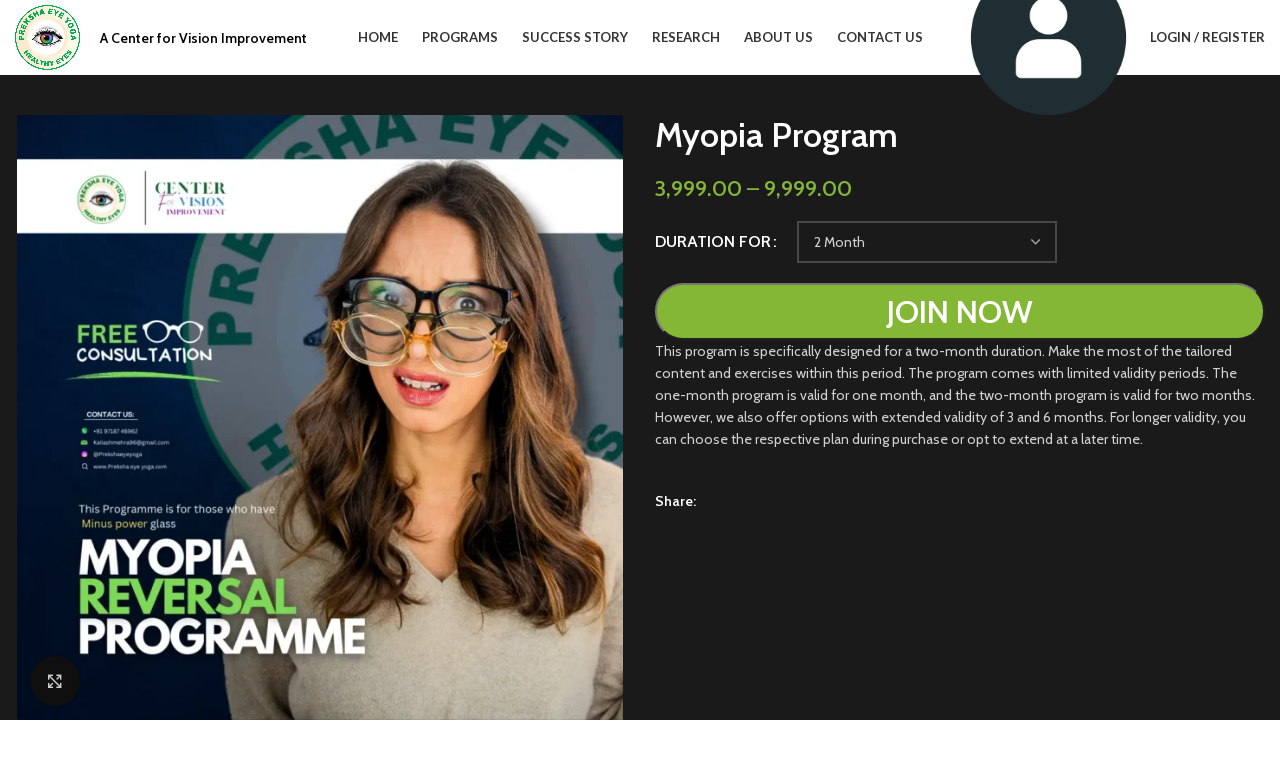

--- FILE ---
content_type: text/html; charset=UTF-8
request_url: https://prekshaeyeyoga.com/product/myopia-program/
body_size: 74425
content:
<!DOCTYPE html>
<html dir="ltr" lang="en-US" prefix="og: https://ogp.me/ns#">
<head>
	<meta charset="UTF-8">
	<link rel="profile" href="https://gmpg.org/xfn/11">
	<link rel="pingback" href="https://prekshaeyeyoga.com/xmlrpc.php">

			<script>window.MSInputMethodContext && document.documentMode && document.write('<script src="https://prekshaeyeyoga.com/wp-content/themes/woodmart/js/libs/ie11CustomProperties.min.js"><\/script>');</script>
		<title>Myopia Program - PrekshaEyeYoga</title>

		<!-- All in One SEO 4.7.2 - aioseo.com -->
		<meta name="description" content="About the program The Myopia Reversal Program is a holistic approach to address nearsightedness. Through specially designed eye exercises, relaxation techniques, and lifestyle modifications, eye vitamins rich diet, individuals can potentially reverse myopia, improve visual clarity, and reduce dependency on corrective lenses. The program combines ancient yoga practices with modern science to provide" />
		<meta name="robots" content="max-image-preview:large" />
		<link rel="canonical" href="https://prekshaeyeyoga.com/product/myopia-program/" />
		<meta name="generator" content="All in One SEO (AIOSEO) 4.7.2" />
		<meta property="og:locale" content="en_US" />
		<meta property="og:site_name" content="PrekshaEyeYoga -" />
		<meta property="og:type" content="article" />
		<meta property="og:title" content="Myopia Program - PrekshaEyeYoga" />
		<meta property="og:description" content="About the program The Myopia Reversal Program is a holistic approach to address nearsightedness. Through specially designed eye exercises, relaxation techniques, and lifestyle modifications, eye vitamins rich diet, individuals can potentially reverse myopia, improve visual clarity, and reduce dependency on corrective lenses. The program combines ancient yoga practices with modern science to provide" />
		<meta property="og:url" content="https://prekshaeyeyoga.com/product/myopia-program/" />
		<meta property="og:image" content="https://prekshaeyeyoga.com/wp-content/uploads/2023/10/Preksha-Eye-Yoga_Logo.webp" />
		<meta property="og:image:secure_url" content="https://prekshaeyeyoga.com/wp-content/uploads/2023/10/Preksha-Eye-Yoga_Logo.webp" />
		<meta property="og:image:width" content="592" />
		<meta property="og:image:height" content="593" />
		<meta property="article:published_time" content="2023-07-22T07:41:50+00:00" />
		<meta property="article:modified_time" content="2025-09-02T01:48:25+00:00" />
		<meta name="twitter:card" content="summary_large_image" />
		<meta name="twitter:title" content="Myopia Program - PrekshaEyeYoga" />
		<meta name="twitter:description" content="About the program The Myopia Reversal Program is a holistic approach to address nearsightedness. Through specially designed eye exercises, relaxation techniques, and lifestyle modifications, eye vitamins rich diet, individuals can potentially reverse myopia, improve visual clarity, and reduce dependency on corrective lenses. The program combines ancient yoga practices with modern science to provide" />
		<meta name="twitter:image" content="https://prekshaeyeyoga.com/wp-content/uploads/2023/10/Preksha-Eye-Yoga_Logo.webp" />
		<script type="application/ld+json" class="aioseo-schema">
			{"@context":"https:\/\/schema.org","@graph":[{"@type":"BreadcrumbList","@id":"https:\/\/prekshaeyeyoga.com\/product\/myopia-program\/#breadcrumblist","itemListElement":[{"@type":"ListItem","@id":"https:\/\/prekshaeyeyoga.com\/#listItem","position":1,"name":"Home","item":"https:\/\/prekshaeyeyoga.com\/","nextItem":"https:\/\/prekshaeyeyoga.com\/product\/myopia-program\/#listItem"},{"@type":"ListItem","@id":"https:\/\/prekshaeyeyoga.com\/product\/myopia-program\/#listItem","position":2,"name":"Myopia Program","previousItem":"https:\/\/prekshaeyeyoga.com\/#listItem"}]},{"@type":"ItemPage","@id":"https:\/\/prekshaeyeyoga.com\/product\/myopia-program\/#itempage","url":"https:\/\/prekshaeyeyoga.com\/product\/myopia-program\/","name":"Myopia Program - PrekshaEyeYoga","description":"About the program The Myopia Reversal Program is a holistic approach to address nearsightedness. Through specially designed eye exercises, relaxation techniques, and lifestyle modifications, eye vitamins rich diet, individuals can potentially reverse myopia, improve visual clarity, and reduce dependency on corrective lenses. The program combines ancient yoga practices with modern science to provide","inLanguage":"en-US","isPartOf":{"@id":"https:\/\/prekshaeyeyoga.com\/#website"},"breadcrumb":{"@id":"https:\/\/prekshaeyeyoga.com\/product\/myopia-program\/#breadcrumblist"},"image":{"@type":"ImageObject","url":"https:\/\/prekshaeyeyoga.com\/wp-content\/uploads\/2023\/11\/5.webp","@id":"https:\/\/prekshaeyeyoga.com\/product\/myopia-program\/#mainImage","width":1080,"height":1080},"primaryImageOfPage":{"@id":"https:\/\/prekshaeyeyoga.com\/product\/myopia-program\/#mainImage"},"datePublished":"2023-07-22T07:41:50+05:30","dateModified":"2025-09-02T07:18:25+05:30"},{"@type":"Organization","@id":"https:\/\/prekshaeyeyoga.com\/#organization","name":"PrekshaEyeYoga","url":"https:\/\/prekshaeyeyoga.com\/","telephone":"+919717680775","logo":{"@type":"ImageObject","url":"https:\/\/prekshaeyeyoga.com\/wp-content\/uploads\/2023\/10\/Preksha-Eye-Yoga_Logo.webp","@id":"https:\/\/prekshaeyeyoga.com\/product\/myopia-program\/#organizationLogo","width":592,"height":593},"image":{"@id":"https:\/\/prekshaeyeyoga.com\/product\/myopia-program\/#organizationLogo"}},{"@type":"WebSite","@id":"https:\/\/prekshaeyeyoga.com\/#website","url":"https:\/\/prekshaeyeyoga.com\/","name":"PrekshaEyeYoga","inLanguage":"en-US","publisher":{"@id":"https:\/\/prekshaeyeyoga.com\/#organization"}}]}
		</script>
		<!-- All in One SEO -->

<script>window._wca = window._wca || [];</script>
<link rel='dns-prefetch' href='//stats.wp.com' />
<link rel='dns-prefetch' href='//fonts.googleapis.com' />
<link rel="alternate" type="application/rss+xml" title="PrekshaEyeYoga &raquo; Feed" href="https://prekshaeyeyoga.com/feed/" />
<link rel="alternate" type="application/rss+xml" title="PrekshaEyeYoga &raquo; Comments Feed" href="https://prekshaeyeyoga.com/comments/feed/" />
<link rel="alternate" type="application/rss+xml" title="PrekshaEyeYoga &raquo; Myopia Program Comments Feed" href="https://prekshaeyeyoga.com/product/myopia-program/feed/" />
<link rel="alternate" title="oEmbed (JSON)" type="application/json+oembed" href="https://prekshaeyeyoga.com/wp-json/oembed/1.0/embed?url=https%3A%2F%2Fprekshaeyeyoga.com%2Fproduct%2Fmyopia-program%2F" />
<link rel="alternate" title="oEmbed (XML)" type="text/xml+oembed" href="https://prekshaeyeyoga.com/wp-json/oembed/1.0/embed?url=https%3A%2F%2Fprekshaeyeyoga.com%2Fproduct%2Fmyopia-program%2F&#038;format=xml" />
		<!-- This site uses the Google Analytics by MonsterInsights plugin v9.11.1 - Using Analytics tracking - https://www.monsterinsights.com/ -->
		<!-- Note: MonsterInsights is not currently configured on this site. The site owner needs to authenticate with Google Analytics in the MonsterInsights settings panel. -->
					<!-- No tracking code set -->
				<!-- / Google Analytics by MonsterInsights -->
		<style id='wp-img-auto-sizes-contain-inline-css' type='text/css'>
img:is([sizes=auto i],[sizes^="auto," i]){contain-intrinsic-size:3000px 1500px}
/*# sourceURL=wp-img-auto-sizes-contain-inline-css */
</style>
<style id='classic-theme-styles-inline-css' type='text/css'>
/*! This file is auto-generated */
.wp-block-button__link{color:#fff;background-color:#32373c;border-radius:9999px;box-shadow:none;text-decoration:none;padding:calc(.667em + 2px) calc(1.333em + 2px);font-size:1.125em}.wp-block-file__button{background:#32373c;color:#fff;text-decoration:none}
/*# sourceURL=/wp-includes/css/classic-themes.min.css */
</style>
<link rel='stylesheet' id='side-menu-lite-css' href='https://prekshaeyeyoga.com/wp-content/plugins/side-menu-lite/public/assets/css/style.css?ver=5.2.1' type='text/css' media='all' />
<link rel='stylesheet' id='side-menu-lite-fontawesome-css' href='https://prekshaeyeyoga.com/wp-content/plugins/side-menu-lite/vendors/fontawesome/css/all.css?ver=6.6' type='text/css' media='all' />
<link rel='stylesheet' id='tutor-icon-css' href='https://prekshaeyeyoga.com/wp-content/plugins/tutor/assets/css/tutor-icon.min.css?ver=2.7.5' type='text/css' media='all' />
<link rel='stylesheet' id='tutor-css' href='https://prekshaeyeyoga.com/wp-content/plugins/tutor/assets/css/tutor.min.css?ver=2.7.5' type='text/css' media='all' />
<link rel='stylesheet' id='tutor-frontend-css' href='https://prekshaeyeyoga.com/wp-content/plugins/tutor/assets/css/tutor-front.min.css?ver=2.7.5' type='text/css' media='all' />
<style id='tutor-frontend-inline-css' type='text/css'>
.mce-notification.mce-notification-error{display: none !important;}
:root{--tutor-color-primary:#83b735;--tutor-color-primary-rgb:131, 183, 53;--tutor-color-primary-hover:#3f02a0;--tutor-color-primary-hover-rgb:63, 2, 160;--tutor-body-color:#bcbe46;--tutor-body-color-rgb:188, 190, 70;--tutor-border-color:#cdcfd5;--tutor-border-color-rgb:205, 207, 213;--tutor-color-gray:#264192;--tutor-color-gray-rgb:38, 65, 146;}
/*# sourceURL=tutor-frontend-inline-css */
</style>
<link rel='stylesheet' id='user-registration-general-css' href='https://prekshaeyeyoga.com/wp-content/plugins/user-registration/assets/css/user-registration.css?ver=3.3.2.1' type='text/css' media='all' />
<style id='woocommerce-inline-inline-css' type='text/css'>
.woocommerce form .form-row .required { visibility: visible; }
/*# sourceURL=woocommerce-inline-inline-css */
</style>
<link rel='stylesheet' id='if-menu-site-css-css' href='https://prekshaeyeyoga.com/wp-content/plugins/if-menu/assets/if-menu-site.css?ver=6.9' type='text/css' media='all' />
<link rel='stylesheet' id='elementor-icons-css' href='https://prekshaeyeyoga.com/wp-content/plugins/elementor/assets/lib/eicons/css/elementor-icons.min.css?ver=5.30.0' type='text/css' media='all' />
<link rel='stylesheet' id='elementor-frontend-css' href='https://prekshaeyeyoga.com/wp-content/plugins/elementor/assets/css/frontend-lite.min.css?ver=3.23.4' type='text/css' media='all' />
<link rel='stylesheet' id='swiper-css' href='https://prekshaeyeyoga.com/wp-content/plugins/elementor/assets/lib/swiper/v8/css/swiper.min.css?ver=8.4.5' type='text/css' media='all' />
<link rel='stylesheet' id='elementor-post-6-css' href='https://prekshaeyeyoga.com/wp-content/uploads/elementor/css/post-6.css?ver=1725810407' type='text/css' media='all' />
<link rel='stylesheet' id='bootstrap-css' href='https://prekshaeyeyoga.com/wp-content/themes/woodmart/css/bootstrap-light.min.css?ver=7.2.4' type='text/css' media='all' />
<link rel='stylesheet' id='woodmart-style-css' href='https://prekshaeyeyoga.com/wp-content/themes/woodmart/css/parts/base.min.css?ver=7.2.4' type='text/css' media='all' />
<link rel='stylesheet' id='wd-widget-recent-post-comments-css' href='https://prekshaeyeyoga.com/wp-content/themes/woodmart/css/parts/widget-recent-post-comments.min.css?ver=7.2.4' type='text/css' media='all' />
<link rel='stylesheet' id='wd-widget-wd-recent-posts-css' href='https://prekshaeyeyoga.com/wp-content/themes/woodmart/css/parts/widget-wd-recent-posts.min.css?ver=7.2.4' type='text/css' media='all' />
<link rel='stylesheet' id='wd-widget-nav-css' href='https://prekshaeyeyoga.com/wp-content/themes/woodmart/css/parts/widget-nav.min.css?ver=7.2.4' type='text/css' media='all' />
<link rel='stylesheet' id='wd-widget-wd-layered-nav-css' href='https://prekshaeyeyoga.com/wp-content/themes/woodmart/css/parts/woo-widget-wd-layered-nav.min.css?ver=7.2.4' type='text/css' media='all' />
<link rel='stylesheet' id='wd-woo-mod-swatches-base-css' href='https://prekshaeyeyoga.com/wp-content/themes/woodmart/css/parts/woo-mod-swatches-base.min.css?ver=7.2.4' type='text/css' media='all' />
<link rel='stylesheet' id='wd-woo-mod-swatches-filter-css' href='https://prekshaeyeyoga.com/wp-content/themes/woodmart/css/parts/woo-mod-swatches-filter.min.css?ver=7.2.4' type='text/css' media='all' />
<link rel='stylesheet' id='wd-widget-layered-nav-stock-status-css' href='https://prekshaeyeyoga.com/wp-content/themes/woodmart/css/parts/woo-widget-layered-nav-stock-status.min.css?ver=7.2.4' type='text/css' media='all' />
<link rel='stylesheet' id='wd-widget-product-list-css' href='https://prekshaeyeyoga.com/wp-content/themes/woodmart/css/parts/woo-widget-product-list.min.css?ver=7.2.4' type='text/css' media='all' />
<link rel='stylesheet' id='wd-widget-slider-price-filter-css' href='https://prekshaeyeyoga.com/wp-content/themes/woodmart/css/parts/woo-widget-slider-price-filter.min.css?ver=7.2.4' type='text/css' media='all' />
<link rel='stylesheet' id='wd-wpcf7-css' href='https://prekshaeyeyoga.com/wp-content/themes/woodmart/css/parts/int-wpcf7.min.css?ver=7.2.4' type='text/css' media='all' />
<link rel='stylesheet' id='wd-revolution-slider-css' href='https://prekshaeyeyoga.com/wp-content/themes/woodmart/css/parts/int-rev-slider.min.css?ver=7.2.4' type='text/css' media='all' />
<link rel='stylesheet' id='wd-elementor-base-css' href='https://prekshaeyeyoga.com/wp-content/themes/woodmart/css/parts/int-elem-base.min.css?ver=7.2.4' type='text/css' media='all' />
<link rel='stylesheet' id='wd-woocommerce-base-css' href='https://prekshaeyeyoga.com/wp-content/themes/woodmart/css/parts/woocommerce-base.min.css?ver=7.2.4' type='text/css' media='all' />
<link rel='stylesheet' id='wd-mod-star-rating-css' href='https://prekshaeyeyoga.com/wp-content/themes/woodmart/css/parts/mod-star-rating.min.css?ver=7.2.4' type='text/css' media='all' />
<link rel='stylesheet' id='wd-woo-el-track-order-css' href='https://prekshaeyeyoga.com/wp-content/themes/woodmart/css/parts/woo-el-track-order.min.css?ver=7.2.4' type='text/css' media='all' />
<link rel='stylesheet' id='wd-woo-mod-quantity-css' href='https://prekshaeyeyoga.com/wp-content/themes/woodmart/css/parts/woo-mod-quantity.min.css?ver=7.2.4' type='text/css' media='all' />
<link rel='stylesheet' id='wd-woo-single-prod-el-base-css' href='https://prekshaeyeyoga.com/wp-content/themes/woodmart/css/parts/woo-single-prod-el-base.min.css?ver=7.2.4' type='text/css' media='all' />
<link rel='stylesheet' id='wd-woo-mod-stock-status-css' href='https://prekshaeyeyoga.com/wp-content/themes/woodmart/css/parts/woo-mod-stock-status.min.css?ver=7.2.4' type='text/css' media='all' />
<link rel='stylesheet' id='wd-woo-mod-shop-attributes-css' href='https://prekshaeyeyoga.com/wp-content/themes/woodmart/css/parts/woo-mod-shop-attributes.min.css?ver=7.2.4' type='text/css' media='all' />
<link rel='stylesheet' id='wd-header-base-css' href='https://prekshaeyeyoga.com/wp-content/themes/woodmart/css/parts/header-base.min.css?ver=7.2.4' type='text/css' media='all' />
<link rel='stylesheet' id='wd-mod-tools-css' href='https://prekshaeyeyoga.com/wp-content/themes/woodmart/css/parts/mod-tools.min.css?ver=7.2.4' type='text/css' media='all' />
<link rel='stylesheet' id='wd-header-elements-base-css' href='https://prekshaeyeyoga.com/wp-content/themes/woodmart/css/parts/header-el-base.min.css?ver=7.2.4' type='text/css' media='all' />
<link rel='stylesheet' id='wd-social-icons-css' href='https://prekshaeyeyoga.com/wp-content/themes/woodmart/css/parts/el-social-icons.min.css?ver=7.2.4' type='text/css' media='all' />
<link rel='stylesheet' id='wd-woo-mod-login-form-css' href='https://prekshaeyeyoga.com/wp-content/themes/woodmart/css/parts/woo-mod-login-form.min.css?ver=7.2.4' type='text/css' media='all' />
<link rel='stylesheet' id='wd-header-my-account-css' href='https://prekshaeyeyoga.com/wp-content/themes/woodmart/css/parts/header-el-my-account.min.css?ver=7.2.4' type='text/css' media='all' />
<link rel='stylesheet' id='wd-page-title-css' href='https://prekshaeyeyoga.com/wp-content/themes/woodmart/css/parts/page-title.min.css?ver=7.2.4' type='text/css' media='all' />
<link rel='stylesheet' id='wd-woo-single-prod-predefined-css' href='https://prekshaeyeyoga.com/wp-content/themes/woodmart/css/parts/woo-single-prod-predefined.min.css?ver=7.2.4' type='text/css' media='all' />
<link rel='stylesheet' id='wd-woo-single-prod-and-quick-view-predefined-css' href='https://prekshaeyeyoga.com/wp-content/themes/woodmart/css/parts/woo-single-prod-and-quick-view-predefined.min.css?ver=7.2.4' type='text/css' media='all' />
<link rel='stylesheet' id='wd-woo-single-prod-el-tabs-predefined-css' href='https://prekshaeyeyoga.com/wp-content/themes/woodmart/css/parts/woo-single-prod-el-tabs-predefined.min.css?ver=7.2.4' type='text/css' media='all' />
<link rel='stylesheet' id='wd-woo-single-prod-opt-base-css' href='https://prekshaeyeyoga.com/wp-content/themes/woodmart/css/parts/woo-single-prod-opt-base.min.css?ver=7.2.4' type='text/css' media='all' />
<link rel='stylesheet' id='wd-woo-single-prod-el-gallery-css' href='https://prekshaeyeyoga.com/wp-content/themes/woodmart/css/parts/woo-single-prod-el-gallery.min.css?ver=7.2.4' type='text/css' media='all' />
<link rel='stylesheet' id='wd-woo-single-prod-el-gallery-opt-thumb-left-css' href='https://prekshaeyeyoga.com/wp-content/themes/woodmart/css/parts/woo-single-prod-el-gallery-opt-thumb-left.min.css?ver=7.2.4' type='text/css' media='all' />
<link rel='stylesheet' id='wd-owl-carousel-css' href='https://prekshaeyeyoga.com/wp-content/themes/woodmart/css/parts/lib-owl-carousel.min.css?ver=7.2.4' type='text/css' media='all' />
<link rel='stylesheet' id='wd-photoswipe-css' href='https://prekshaeyeyoga.com/wp-content/themes/woodmart/css/parts/lib-photoswipe.min.css?ver=7.2.4' type='text/css' media='all' />
<link rel='stylesheet' id='wd-woo-mod-variation-form-css' href='https://prekshaeyeyoga.com/wp-content/themes/woodmart/css/parts/woo-mod-variation-form.min.css?ver=7.2.4' type='text/css' media='all' />
<link rel='stylesheet' id='wd-woo-mod-variation-form-single-css' href='https://prekshaeyeyoga.com/wp-content/themes/woodmart/css/parts/woo-mod-variation-form-single.min.css?ver=7.2.4' type='text/css' media='all' />
<link rel='stylesheet' id='wd-tabs-css' href='https://prekshaeyeyoga.com/wp-content/themes/woodmart/css/parts/el-tabs.min.css?ver=7.2.4' type='text/css' media='all' />
<link rel='stylesheet' id='wd-woo-single-prod-el-tabs-opt-layout-tabs-css' href='https://prekshaeyeyoga.com/wp-content/themes/woodmart/css/parts/woo-single-prod-el-tabs-opt-layout-tabs.min.css?ver=7.2.4' type='text/css' media='all' />
<link rel='stylesheet' id='wd-accordion-css' href='https://prekshaeyeyoga.com/wp-content/themes/woodmart/css/parts/el-accordion.min.css?ver=7.2.4' type='text/css' media='all' />
<link rel='stylesheet' id='wd-woo-single-prod-el-reviews-css' href='https://prekshaeyeyoga.com/wp-content/themes/woodmart/css/parts/woo-single-prod-el-reviews.min.css?ver=7.2.4' type='text/css' media='all' />
<link rel='stylesheet' id='wd-woo-single-prod-el-reviews-style-1-css' href='https://prekshaeyeyoga.com/wp-content/themes/woodmart/css/parts/woo-single-prod-el-reviews-style-1.min.css?ver=7.2.4' type='text/css' media='all' />
<link rel='stylesheet' id='wd-int-el-animations-css' href='https://prekshaeyeyoga.com/wp-content/themes/woodmart/css/parts/int-elem-el-animations.min.css?ver=7.2.4' type='text/css' media='all' />
<link rel='stylesheet' id='wd-section-title-css' href='https://prekshaeyeyoga.com/wp-content/themes/woodmart/css/parts/el-section-title.min.css?ver=7.2.4' type='text/css' media='all' />
<link rel='stylesheet' id='wd-section-title-style-simple-and-brd-css' href='https://prekshaeyeyoga.com/wp-content/themes/woodmart/css/parts/el-section-title-style-simple-and-brd.min.css?ver=7.2.4' type='text/css' media='all' />
<link rel='stylesheet' id='wd-mod-highlighted-text-css' href='https://prekshaeyeyoga.com/wp-content/themes/woodmart/css/parts/mod-highlighted-text.min.css?ver=7.2.4' type='text/css' media='all' />
<link rel='stylesheet' id='wd-text-block-css' href='https://prekshaeyeyoga.com/wp-content/themes/woodmart/css/parts/el-text-block.min.css?ver=7.2.4' type='text/css' media='all' />
<link rel='stylesheet' id='wd-mod-comments-css' href='https://prekshaeyeyoga.com/wp-content/themes/woodmart/css/parts/mod-comments.min.css?ver=7.2.4' type='text/css' media='all' />
<link rel='stylesheet' id='wd-product-loop-css' href='https://prekshaeyeyoga.com/wp-content/themes/woodmart/css/parts/woo-product-loop.min.css?ver=7.2.4' type='text/css' media='all' />
<link rel='stylesheet' id='wd-product-loop-fw-button-css' href='https://prekshaeyeyoga.com/wp-content/themes/woodmart/css/parts/woo-prod-loop-fw-button.min.css?ver=7.2.4' type='text/css' media='all' />
<link rel='stylesheet' id='wd-woo-mod-add-btn-replace-css' href='https://prekshaeyeyoga.com/wp-content/themes/woodmart/css/parts/woo-mod-add-btn-replace.min.css?ver=7.2.4' type='text/css' media='all' />
<link rel='stylesheet' id='wd-woo-mod-quantity-overlap-css' href='https://prekshaeyeyoga.com/wp-content/themes/woodmart/css/parts/woo-mod-quantity-overlap.min.css?ver=7.2.4' type='text/css' media='all' />
<link rel='stylesheet' id='wd-mod-more-description-css' href='https://prekshaeyeyoga.com/wp-content/themes/woodmart/css/parts/mod-more-description.min.css?ver=7.2.4' type='text/css' media='all' />
<link rel='stylesheet' id='wd-mfp-popup-css' href='https://prekshaeyeyoga.com/wp-content/themes/woodmart/css/parts/lib-magnific-popup.min.css?ver=7.2.4' type='text/css' media='all' />
<link rel='stylesheet' id='wd-woo-opt-quick-shop-2-css' href='https://prekshaeyeyoga.com/wp-content/themes/woodmart/css/parts/woo-opt-quick-shop-2.min.css?ver=7.2.4' type='text/css' media='all' />
<link rel='stylesheet' id='wd-widget-collapse-css' href='https://prekshaeyeyoga.com/wp-content/themes/woodmart/css/parts/opt-widget-collapse.min.css?ver=7.2.4' type='text/css' media='all' />
<link rel='stylesheet' id='wd-footer-base-css' href='https://prekshaeyeyoga.com/wp-content/themes/woodmart/css/parts/footer-base.min.css?ver=7.2.4' type='text/css' media='all' />
<link rel='stylesheet' id='wd-list-css' href='https://prekshaeyeyoga.com/wp-content/themes/woodmart/css/parts/el-list.min.css?ver=7.2.4' type='text/css' media='all' />
<link rel='stylesheet' id='wd-scroll-top-css' href='https://prekshaeyeyoga.com/wp-content/themes/woodmart/css/parts/opt-scrolltotop.min.css?ver=7.2.4' type='text/css' media='all' />
<link rel='stylesheet' id='wd-header-my-account-sidebar-css' href='https://prekshaeyeyoga.com/wp-content/themes/woodmart/css/parts/header-el-my-account-sidebar.min.css?ver=7.2.4' type='text/css' media='all' />
<link rel='stylesheet' id='xts-style-header_606361-css' href='https://prekshaeyeyoga.com/wp-content/uploads/2023/12/xts-header_606361-1702489681.css?ver=7.2.4' type='text/css' media='all' />
<link rel='stylesheet' id='xts-google-fonts-css' href='https://fonts.googleapis.com/css?family=Cabin%3A400%2C600%7CLato%3A400%2C700&#038;ver=7.2.4' type='text/css' media='all' />
<link rel='stylesheet' id='google-fonts-1-css' href='https://fonts.googleapis.com/css?family=Roboto%3A100%2C100italic%2C200%2C200italic%2C300%2C300italic%2C400%2C400italic%2C500%2C500italic%2C600%2C600italic%2C700%2C700italic%2C800%2C800italic%2C900%2C900italic%7CRoboto+Slab%3A100%2C100italic%2C200%2C200italic%2C300%2C300italic%2C400%2C400italic%2C500%2C500italic%2C600%2C600italic%2C700%2C700italic%2C800%2C800italic%2C900%2C900italic&#038;display=swap&#038;ver=6.9' type='text/css' media='all' />
<link rel="preconnect" href="https://fonts.gstatic.com/" crossorigin><script type="text/javascript" src="https://prekshaeyeyoga.com/wp-includes/js/jquery/jquery.min.js?ver=3.7.1" id="jquery-core-js"></script>
<script type="text/javascript" src="https://prekshaeyeyoga.com/wp-includes/js/jquery/jquery-migrate.min.js?ver=3.4.1" id="jquery-migrate-js"></script>
<script type="text/javascript" src="https://prekshaeyeyoga.com/wp-content/plugins/woocommerce/assets/js/zoom/jquery.zoom.min.js?ver=1.7.21-wc.9.3.5" id="zoom-js" defer="defer" data-wp-strategy="defer"></script>
<script type="text/javascript" id="wc-single-product-js-extra">
/* <![CDATA[ */
var wc_single_product_params = {"i18n_required_rating_text":"Please select a rating","review_rating_required":"yes","flexslider":{"rtl":false,"animation":"slide","smoothHeight":true,"directionNav":false,"controlNav":"thumbnails","slideshow":false,"animationSpeed":500,"animationLoop":false,"allowOneSlide":false},"zoom_enabled":"","zoom_options":[],"photoswipe_enabled":"","photoswipe_options":{"shareEl":false,"closeOnScroll":false,"history":false,"hideAnimationDuration":0,"showAnimationDuration":0},"flexslider_enabled":""};
//# sourceURL=wc-single-product-js-extra
/* ]]> */
</script>
<script type="text/javascript" src="https://prekshaeyeyoga.com/wp-content/plugins/woocommerce/assets/js/frontend/single-product.min.js?ver=9.3.5" id="wc-single-product-js" defer="defer" data-wp-strategy="defer"></script>
<script type="text/javascript" src="https://prekshaeyeyoga.com/wp-content/plugins/woocommerce/assets/js/jquery-blockui/jquery.blockUI.min.js?ver=2.7.0-wc.9.3.5" id="jquery-blockui-js" defer="defer" data-wp-strategy="defer"></script>
<script type="text/javascript" src="https://prekshaeyeyoga.com/wp-content/plugins/woocommerce/assets/js/js-cookie/js.cookie.min.js?ver=2.1.4-wc.9.3.5" id="js-cookie-js" defer="defer" data-wp-strategy="defer"></script>
<script type="text/javascript" id="woocommerce-js-extra">
/* <![CDATA[ */
var woocommerce_params = {"ajax_url":"/wp-admin/admin-ajax.php","wc_ajax_url":"/?wc-ajax=%%endpoint%%"};
//# sourceURL=woocommerce-js-extra
/* ]]> */
</script>
<script type="text/javascript" src="https://prekshaeyeyoga.com/wp-content/plugins/woocommerce/assets/js/frontend/woocommerce.min.js?ver=9.3.5" id="woocommerce-js" defer="defer" data-wp-strategy="defer"></script>
<script type="text/javascript" src="https://stats.wp.com/s-202603.js" id="woocommerce-analytics-js" defer="defer" data-wp-strategy="defer"></script>
<script type="text/javascript" src="https://prekshaeyeyoga.com/wp-content/themes/woodmart/js/libs/device.min.js?ver=7.2.4" id="wd-device-library-js"></script>
<link rel="https://api.w.org/" href="https://prekshaeyeyoga.com/wp-json/" /><link rel="alternate" title="JSON" type="application/json" href="https://prekshaeyeyoga.com/wp-json/wp/v2/product/16032" /><link rel="EditURI" type="application/rsd+xml" title="RSD" href="https://prekshaeyeyoga.com/xmlrpc.php?rsd" />
<meta name="generator" content="WordPress 6.9" />
<meta name="generator" content="TutorLMS 2.7.5" />
<meta name="generator" content="WooCommerce 9.3.5" />
<link rel='shortlink' href='https://prekshaeyeyoga.com/?p=16032' />
<!-- start Simple Custom CSS and JS -->
<script type="text/javascript">
jQuery('.variations select').each(function(){
    jQuery(this).find('option:first').html("Select Program Duration"); 
});

jQuery('.woocommerce-info').html('Returning customer? <br/> <a href="#" class="showlogin">Click here to login</a> <br/> <a href="https://prekshaeyeyoga.com/register/" class="showlogin1">Click here to Register</a>')


jQuery(document).ready(function(){
	jQuery('.woocommerce-LostPassword.lost_password').attr('href','https://prekshaeyeyoga.com/my-account/lost-password/');
	jQuery('.tutor-profile-completion.tutor-card').prepend('<p>Disclaimer: Preksha Eye Yoga presents a Natural Vision Improvement program with no known side effects. However, prior to engaging in any activities on www.prekshaeyeyoga.com, it is imperative to consult with our Expert panel available on the web portal and provide your latest reports or prescriptions. All exercises carry inherent risks of injury. Participation in fitness regimens and exercise routines involves significant risk, including the potential for catastrophic injury. It is essential to seek advice from a medical professional before embarking on any fitness regimen or exercise program, including those outlined on this website.</p>');
	
	jQuery('.tutor-alert.tutor-primary.tutor-mb-20').append('<p align="justify">Disclaimer: Preksha Eye Yoga presents a Natural Vision Improvement program with no known side effects. However, prior to engaging in any activities on www.prekshaeyeyoga.com, it is imperative to consult with our Expert panel available on the web portal and provide your latest reports or prescriptions. All exercises carry inherent risks of injury. Participation in fitness regimens and exercise routines involves significant risk, including the potential for catastrophic injury. It is essential to seek advice from a medical professional before embarking on any fitness regimen or exercise program, including those outlined on this website.</p></br>');
	
	
	if(!jQuery('#product-16999').length){
	jQuery('.variations_form.cart.wd-price-outside').append('<br/><p>This program is specifically designed for a two-month duration. Make the most of the tailored content and exercises within this period.  The program comes with limited validity periods. The one-month program is valid for one month, and the two-month program is valid for two months. However, we also offer options with extended validity of 3 and 6 months. For longer validity, you can choose the respective plan during purchase or opt to extend at a later time.</p>');
	}
	
	jQuery('.product-wrapper .wd-add-btn a span').text("Enroll Now")
	setTimeout(function(){
		jQuery('.product-wrapper').mouseover();
		jQuery('.product-wrapper').mouseover(function(){
			jQuery('.product-wrapper .wd-add-btn a span').text("Enroll Now")
		});
	},1000);
	
	setTimeout(function(){
		jQuery('.product-wrapper .wd-add-btn a span').text("Enroll Now")
	},2000);
	
	
	jQuery('.page-id-8472 .container:nth-child(1)').removeClass('container').addClass('container-fluid');

	jQuery('.page-id-15916 .container:nth-child(1)').removeClass('container').addClass('container-fluid');

	if(jQuery('#menu-item-15923').length){
		jQuery('#join_us_home').hide();
	}else{
		jQuery('#join_us_home').show();
	}

	jQuery('.login-form-side div.create-account-question a:first').prop('href','https://prekshaeyeyoga.com/register');

	var img = jQuery('#user_profile_url img').attr('src');
	if(img){
		jQuery('.whb-flex-row.whb-general-header-inner .wd-tools-icon img').attr('srcset',img);
		jQuery('.whb-flex-row.whb-general-header-inner .wd-tools-icon img').attr('src',img);
	}
	
	jQuery('#post-10 .woocommerce-info .showlogin').html('<a href="https://prekshaeyeyoga.com/register/">Create Account / Login</a>')
jQuery('#post-10 .woocommerce-info .showlogin').attr('class','showlogin1');
	
	jQuery('.wd-header-my-account.wd-tools-element.wd-event-hover.wd-with-username.wd-design-6.wd-account-style-icon.login-side-opener.wd-tools-custom-icon.whb-vssfpylqqax9pvkfnxoz').find('a').attr('href','https://prekshaeyeyoga.com/register/');
jQuery('.col-12.order-first.order-md-last.col-md-auto').find('button:first').remove();
	
	/* Hide rest video for 1 month program */
	if(Cookies.get("duration") == '1 Month'){
		jQuery('.tutor-accordion-item-body div:nth-child(n+31)').css({"display":"none"});
		let url = jQuery('.tutor-single-course-content-next a').attr('href');
		if(url && url.search("31") != "-1"){
			jQuery('.tutor-single-course-content-next a').hide();
		};
		jQuery('.tutor-course-topic-title, .tutor-accordion-item-header.is-active').text('Protocol 30 Days');
		jQuery('.tutor-course-topic-summary.tutor-pl-8').text('');
		jQuery('.progress-steps').text('');
		jQuery('ul.tutor-course-content-list li:nth-child(n+31)').css({"display":"none"});
	}
	
	if(Cookies.get('purchase_date')){
		let currentDate = new Date();
		let duration = Cookies.get('duration');
		let purchaseDate = new Date(parseInt(Cookies.get('purchase_date')) * 1000);
		
		let diff = daysBetween(purchaseDate,currentDate) + 1;
		console.log("Purchase Date",purchaseDate);
		console.log("Current Date",currentDate);
		console.log("Days Left",diff);
		jQuery('.tutor-accordion-item-body div:nth-child(n+' + (diff + 2) + ') a').attr('href','javascript:void(0);alert("Everyday relevant video enabled. Cannot access it at once!")');
		let url = jQuery('.tutor-single-course-content-next a').attr('href');
		if(url && url.search(parseInt(diff + 2)) != "-1"){
			console.log("t");
			jQuery('.tutor-single-course-content-next a').hide();
		};
		jQuery('ul.tutor-course-content-list li:nth-child(n+' + (diff + 2) + ') .tutor-course-content-list-item-title a').attr('href','javascript:void(0);alert("Everyday relevant video enabled. Cannot access it at once!")');
	}
	
	function daysBetween(first, second) {

		// Copy date parts of the timestamps, discarding the time parts.
		var one = new Date(first.getFullYear(), first.getMonth(), first.getDate());
		var two = new Date(second.getFullYear(), second.getMonth(), second.getDate());

		// Do the math.
		var millisecondsPerDay = 1000 * 60 * 60 * 24;
		var millisBetween = two.getTime() - one.getTime();
		var days = millisBetween / millisecondsPerDay;

		// Round down.
		return Math.floor(days);
	}
	
	//
	jQuery('.tutor-header-right-side.tutor-col-md-6.tutor-d-flex.tutor-justify-end.tutor-mt-20.tutor-mt-md-0').html('<iframe width="450" height="250" src="https://www.youtube.com/embed/N5sXx6X9_WI" title="How to practice  Eye Yoga For Maximum result| Yoga For Eyes #eyeexercise #ssb #nda #airforce #army" frameborder="0" allow="accelerometer; autoplay; clipboard-write; encrypted-media; gyroscope; picture-in-picture; web-share" allowfullscreen></iframe><iframe width="450" height="250" src="https://www.youtube.com/embed/P-544AM0Y7I" title="Eye Yoga Kit #yogaforeyes #eyeexercise #ssb #nda #airforce #army #navy #prekshaeyeyoga" frameborder="0" allow="accelerometer; autoplay; clipboard-write; encrypted-media; gyroscope; picture-in-picture; web-share" allowfullscreen></iframe><iframe width="450" height="250" src="https://www.youtube.com/embed/EQLrw9hc-Fw" title="Eye Yoga Exercise| क्या करे और क्या ना करे?#eyeexercise #ssb #nda #yogaforeyes #airforce #army #navy" frameborder="0" allow="accelerometer; autoplay; clipboard-write; encrypted-media; gyroscope; picture-in-picture; web-share" allowfullscreen></iframe>');
	
	jQuery('.woocommerce-MyAccount-navigation-link.woocommerce-MyAccount-navigation-link--dashboard a').attr('href','https://prekshaeyeyoga.com/dashboard/');

	let course = jQuery('.tutor-stretched-link').attr('href');
	let preHtml = '';
	if(course){
	if(course.includes('myopia')){
		preHtml = '<a class="download-pdf" href="https://prekshaeyeyoga.com/wp-content/uploads/2024/03/exercise-charts-Myopia.pdf" download>Click Here to Download Exercise Charts</a>';
	}else if(course.includes('amblyopia')){
		preHtml = '<a class="download-pdf" href="https://prekshaeyeyoga.com/wp-content/uploads/2024/03/Ex.-Chart-Amblyopia.pdf" download>Click Here to Download Exercise Charts</a>';
	}else if(course.includes('astigmatism')){
		preHtml = '<a class="download-pdf" href="https://prekshaeyeyoga.com/wp-content/uploads/2024/03/Astigmatism-Ex.-Chart.pdf" download>Click Here to Download Exercise Charts</a>'; 
	}else if(course.includes('night-blindness')){
		preHtml = '<a class="download-pdf" href="https://prekshaeyeyoga.com/wp-content/uploads/2024/03/exercise-charts-Night-Blindness.pdf" download>Click Here to Download Exercise Charts</a>'; 
	}else if(course.includes('nystagmus-program')){
		preHtml = '<a class="download-pdf" href="https://prekshaeyeyoga.com/wp-content/uploads/2024/03/exercise-charts-Nystagmas-Copy.pdf" download>Click Here to Download Exercise Charts</a>'; 
	}else if(course.includes('dry')){
		preHtml = '<a class="download-pdf" href="https://prekshaeyeyoga.com/wp-content/uploads/2024/03/Dry-Eyes-Chart.pdf" download>Click Here to Download Exercise Charts</a>'; 
	}else if(course.includes('glaucoma')){
		preHtml = '<a class="download-pdf" href="https://prekshaeyeyoga.com/wp-content/uploads/2024/03/exercise-charts-Glaucoma.pdf" download>Click Here to Download Exercise Charts</a>'; 
	}else if(course.includes('prevent')){
		preHtml = '<a class="download-pdf" href="https://prekshaeyeyoga.com/wp-content/uploads/2024/03/exercise-charts-Squint-1.pdf" download>Click Here to Download Exercise Charts</a>'; 
	}else if(course.includes('reading')){
		preHtml = '<a class="download-pdf" href="https://prekshaeyeyoga.com/wp-content/uploads/2024/03/exercise-charts-Squint-1.pdf" download>Click Here to Download Exercise Charts</a>';
	}else if(course.includes('squint')){
		preHtml = '<a class="download-pdf" href="https://prekshaeyeyoga.com/wp-content/uploads/2024/03/exercise-charts-Squint.pdf" download>Click Here to Download Exercise Charts</a>';
	}else if(course.includes('cataract')){
		preHtml = '<a class="download-pdf" href="https://prekshaeyeyoga.com/wp-content/uploads/2024/03/exercise-charts-Cataract.pdf" download>Click Here to Download Exercise Charts</a>';
	}else if(course.includes('macular-edema')){
		preHtml = '<a class="download-pdf" href="https://prekshaeyeyoga.com/wp-content/uploads/2024/03/exercise-charts-Edema.pdf" download>Click Here to Download Exercise Charts</a>'; 
	}
	jQuery('.tutor-dashboard-content').before(preHtml);
	}
})



</script>
<!-- end Simple Custom CSS and JS -->
<!-- start Simple Custom CSS and JS -->
<script type="text/javascript">
jQuery('.tutor-dashboard-menu-question-answer .tutor-dashboard-menu-item-text.tutor-ml-12').text('Consult Now');

</script>
<!-- end Simple Custom CSS and JS -->
<!-- start Simple Custom CSS and JS -->
<style type="text/css">
h1.woodmart-title-container.title.wd-fontsize-xxxl {
    font-size: 100px;
    font-weight: 900;
    color: #fef9e5;
}

.title-size-default {
    padding: 0px 0;
}

a.btn.btn-style-bordered.btn-style-rectangle.btn-size-default.btn-color-white.btn-icon-pos-right {
    z-index: 2;
}

.registration-form-new{
border: aliceblue !important;
}

.page-id-15916 .website-wrapper .main-page-wrapper .container-fluid .row{
    display: unset !important;
}





.tutor-lms.tutor-screen-frontend-dashboard .container .row.content-layout-wrapper.align-items-start{
	display: revert !important;
}

.quantity, .product-quantity{display:none !important;}
.woocommerce-tabs.wc-tabs-wrapper.tabs-layout-tabs .wd_additional_tab_tab, .woocommerce-tabs.wc-tabs-wrapper.tabs-layout-tabs .additional_information_tab{display:none !important;}

/*.product-wrapper .wrapp-buttons{display:none !important;}*/

.product-wrapper .quick-view, .product-wrapper .wd-compare-btn, .product-wrapper .wd-wishlist-btn{display:none !important;}

.page-id-8472 .whb-general-header {
    // background-color: rgba(0, 0, 0, 0) !important;
	background-color: white !important;
}
/* .whb-row.whb-general-header.whb-sticky-row.whb-with-bg.whb-without-border.whb-color-light.whb-flex-equal-sides {
    background-color: rgba(0, 0, 0, 0) !important;
}

.whb-general-header {
	background-color: rgba(0, 0, 0, 0) !important;
} */
}

/* Product Page CSS */
.product-wrapper .product-element-bottom h3 a {
	font-size: 23px !important;
}
.product-wrapper .product-element-bottom {
	text-align: center !important;
}
.product-wrapper .product-element-bottom {
  text-align: center !important;
  font-size: 20px !important;
}

.wd-hover-fw-button .wrap-price {
    display: inherit !important;
}

.product-grid-item{
	padding-left: 30px !important;
}

.product-grid-item{
	padding-right: 30px !important;
}

.product-grid-item{
	padding-bottom: 50px !important;
}

/* User Dashboard */
.tutor-dashboard-menu-item.tutor-dashboard-menu-wishlist, .tutor-dashboard-menu-item.tutor-dashboard-menu-my-quiz-attempts {
	display: none;
}


.tutor-course-single-sidebar-wrapper {
	order: 2;
}

#tutor-single-entry-content{
	order: 1;
}

a.tutor-course-topics-sidebar-toggler.tutor-iconic-btn.tutor-iconic-btn-secondary.tutor-d-none.tutor-d-xl-inline-flex.tutor-flex-shrink-0 {
    order: 1;
}



h1.woodmart-title-container.title.wd-fontsize-xxxl {
    font-size: 100px;
    font-weight: 900;
    color: #fef9e5;
}

.title-size-default {
    padding: 0px 0;
}

a.btn.btn-style-bordered.btn-style-rectangle.btn-size-default.btn-color-white.btn-icon-pos-right {
    z-index: 2;
}

.registration-form-new{
border: aliceblue !important;
}

.page-id-15916 .website-wrapper .main-page-wrapper .container-fluid .row{
    display: unset !important;
}





.tutor-lms.tutor-screen-frontend-dashboard .container .row.content-layout-wrapper.align-items-start{
	display: revert !important;
}

.quantity, .product-quantity{display:none !important;}
.woocommerce-tabs.wc-tabs-wrapper.tabs-layout-tabs .wd_additional_tab_tab, .woocommerce-tabs.wc-tabs-wrapper.tabs-layout-tabs .additional_information_tab{display:none !important;}

.product-wrapper .quick-view, .product-wrapper .wd-compare-btn, .product-wrapper .wd-wishlist-btn{display:none !important;}

.page-id-8472 .whb-general-header {
/*     background-color: rgba(0, 0, 0, 0) !important; */
	background-color: white !important;
}
}

/* Product Page CSS */
.product-wrapper .product-element-bottom h3 a {
	font-size: 23px !important;
}
.product-wrapper .product-element-bottom {
	text-align: center !important;
}
.product-wrapper .product-element-bottom {
  text-align: center !important;
  font-size: 20px !important;
}

.wd-hover-fw-button .wrap-price {
    display: inherit !important;
}

.product-grid-item{
	padding-left: 30px !important;
}

.product-grid-item{
	padding-right: 30px !important;
}

.product-grid-item{
	padding-bottom: 50px !important;
}

/* User Dashboard */
.tutor-dashboard-menu-item.tutor-dashboard-menu-wishlist, .tutor-dashboard-menu-item.tutor-dashboard-menu-my-quiz-attempts {
	display: none;
}


.tutor-course-single-sidebar-wrapper {
	order: 2;
}

#tutor-single-entry-content{
	order: 1;
}

a.tutor-course-topics-sidebar-toggler.tutor-iconic-btn.tutor-iconic-btn-secondary.tutor-d-none.tutor-d-xl-inline-flex.tutor-flex-shrink-0 {
    order: 1;
}

.product-element-bottom table.variations {
            margin-left: 25%;
        }

.wd-sticky-social-right {
    top: 90%;
}

.wd-compare-btn.product-compare-button.wd-action-btn.wd-style-text.wd-compare-icon, .wd-wishlist-btn.wd-action-btn.wd-style-text.wd-wishlist-icon, .product_meta, li#tab-title-reviews, .wd-shop-tools, .tutor-dashboard-menu-item.tutor-dashboard-menu-question-answer, .tutor-dashboard-menu-item.tutor-dashboard-menu-reviews, .tutor-course-wishlist-btn, .tutor-is-sticky  {
	display: none;
}

#about-text .info-box-inner.set-cont-mb-s.reset-last-child, .wd-text-block.reset-last-child.text-left, .title-after_title.set-cont-mb-s.reset-last-child.wd-fontsize-xs{
	text-align: justify;
}

#about-Us .liner-continer h4 {
    font-size: 32px;
}

.tutor-dashboard-content-inner, .tutor-dashboard-content-inner td, .tutor-course-name.tutor-fs-6.tutor-fw-bold.tutor-mb-16 a, .tutor-meta.tutor-mt-16 {
    color: #41454f;
}

table.tutor-table td {
    color: #41454f;
}

.elementor-page-15984 .page-title .container:first{
	text-align:center;
}

.elementor.elementor-16717 p {
    text-align: justify;
}

.elementor.elementor-16694 p {
    text-align: justify;
}

.container h1.entry-title.title {
    text-align: center;
}

.wd-sticky-social .wd-icon {
    width: 80px;
    font-size: 40px;
    line-height: 40px;
}

.bolt-text {
	font-weight: bold;
	text-decoration: underline;
}


div#side-menu-1, div#side-menu-2 {
    position: fixed;
	top: 95%;align-content
}

.wd-hover-fw-button .wd-add-btn {
    width: 40%;
    text-align: center;
    margin-left: 33%;
    margin-right: 30%;
}

.container {
    max-width: 100% !important;
}

h5.tutor-course-content-list-item-title {
    color: currentcolor;
}


input.wpcf7-form-control.wpcf7-number.wpcf7-validates-as-required.wpcf7-validates-as-number, input#number_box_1690027797 {
    text-align: left;
    padding: 10px;
}

.col-12.poduct-tabs-inner {
    padding-left: 25%;
    padding-right: 25%;
}

.tutor-header-right-side.tutor-col-md-6 {
	width: 100% !important;
}

#tutor-dashboard-footer-mobile {
	display: none !important;
}

a.download-pdf {
    font-size: 24px;
    color: currentColor;
    text-anchor: start;
}

button.single_add_to_cart_button.button.alt {
    font-size: xx-large;
}

	

</style>
<!-- end Simple Custom CSS and JS -->
					<meta name="viewport" content="width=device-width, initial-scale=1.0, maximum-scale=1.0, user-scalable=no">
										<noscript><style>.woocommerce-product-gallery{ opacity: 1 !important; }</style></noscript>
	<meta name="generator" content="Elementor 3.23.4; features: e_optimized_css_loading, additional_custom_breakpoints, e_lazyload; settings: css_print_method-external, google_font-enabled, font_display-swap">
<style type="text/css">.recentcomments a{display:inline !important;padding:0 !important;margin:0 !important;}</style>			<style>
				.e-con.e-parent:nth-of-type(n+4):not(.e-lazyloaded):not(.e-no-lazyload),
				.e-con.e-parent:nth-of-type(n+4):not(.e-lazyloaded):not(.e-no-lazyload) * {
					background-image: none !important;
				}
				@media screen and (max-height: 1024px) {
					.e-con.e-parent:nth-of-type(n+3):not(.e-lazyloaded):not(.e-no-lazyload),
					.e-con.e-parent:nth-of-type(n+3):not(.e-lazyloaded):not(.e-no-lazyload) * {
						background-image: none !important;
					}
				}
				@media screen and (max-height: 640px) {
					.e-con.e-parent:nth-of-type(n+2):not(.e-lazyloaded):not(.e-no-lazyload),
					.e-con.e-parent:nth-of-type(n+2):not(.e-lazyloaded):not(.e-no-lazyload) * {
						background-image: none !important;
					}
				}
			</style>
			<meta name="generator" content="Powered by Slider Revolution 6.6.14 - responsive, Mobile-Friendly Slider Plugin for WordPress with comfortable drag and drop interface." />
<style class='wp-fonts-local' type='text/css'>
@font-face{font-family:Inter;font-style:normal;font-weight:300 900;font-display:fallback;src:url('https://prekshaeyeyoga.com/wp-content/plugins/woocommerce/assets/fonts/Inter-VariableFont_slnt,wght.woff2') format('woff2');font-stretch:normal;}
@font-face{font-family:Cardo;font-style:normal;font-weight:400;font-display:fallback;src:url('https://prekshaeyeyoga.com/wp-content/plugins/woocommerce/assets/fonts/cardo_normal_400.woff2') format('woff2');}
</style>
<script>function setREVStartSize(e){
			//window.requestAnimationFrame(function() {
				window.RSIW = window.RSIW===undefined ? window.innerWidth : window.RSIW;
				window.RSIH = window.RSIH===undefined ? window.innerHeight : window.RSIH;
				try {
					var pw = document.getElementById(e.c).parentNode.offsetWidth,
						newh;
					pw = pw===0 || isNaN(pw) || (e.l=="fullwidth" || e.layout=="fullwidth") ? window.RSIW : pw;
					e.tabw = e.tabw===undefined ? 0 : parseInt(e.tabw);
					e.thumbw = e.thumbw===undefined ? 0 : parseInt(e.thumbw);
					e.tabh = e.tabh===undefined ? 0 : parseInt(e.tabh);
					e.thumbh = e.thumbh===undefined ? 0 : parseInt(e.thumbh);
					e.tabhide = e.tabhide===undefined ? 0 : parseInt(e.tabhide);
					e.thumbhide = e.thumbhide===undefined ? 0 : parseInt(e.thumbhide);
					e.mh = e.mh===undefined || e.mh=="" || e.mh==="auto" ? 0 : parseInt(e.mh,0);
					if(e.layout==="fullscreen" || e.l==="fullscreen")
						newh = Math.max(e.mh,window.RSIH);
					else{
						e.gw = Array.isArray(e.gw) ? e.gw : [e.gw];
						for (var i in e.rl) if (e.gw[i]===undefined || e.gw[i]===0) e.gw[i] = e.gw[i-1];
						e.gh = e.el===undefined || e.el==="" || (Array.isArray(e.el) && e.el.length==0)? e.gh : e.el;
						e.gh = Array.isArray(e.gh) ? e.gh : [e.gh];
						for (var i in e.rl) if (e.gh[i]===undefined || e.gh[i]===0) e.gh[i] = e.gh[i-1];
											
						var nl = new Array(e.rl.length),
							ix = 0,
							sl;
						e.tabw = e.tabhide>=pw ? 0 : e.tabw;
						e.thumbw = e.thumbhide>=pw ? 0 : e.thumbw;
						e.tabh = e.tabhide>=pw ? 0 : e.tabh;
						e.thumbh = e.thumbhide>=pw ? 0 : e.thumbh;
						for (var i in e.rl) nl[i] = e.rl[i]<window.RSIW ? 0 : e.rl[i];
						sl = nl[0];
						for (var i in nl) if (sl>nl[i] && nl[i]>0) { sl = nl[i]; ix=i;}
						var m = pw>(e.gw[ix]+e.tabw+e.thumbw) ? 1 : (pw-(e.tabw+e.thumbw)) / (e.gw[ix]);
						newh =  (e.gh[ix] * m) + (e.tabh + e.thumbh);
					}
					var el = document.getElementById(e.c);
					if (el!==null && el) el.style.height = newh+"px";
					el = document.getElementById(e.c+"_wrapper");
					if (el!==null && el) {
						el.style.height = newh+"px";
						el.style.display = "block";
					}
				} catch(e){
					console.log("Failure at Presize of Slider:" + e)
				}
			//});
		  };</script>
<style>
		
		</style>			<style id="wd-style-theme_settings_default-css" data-type="wd-style-theme_settings_default">
				@font-face {
	font-weight: normal;
	font-style: normal;
	font-family: "woodmart-font";
	src: url("//prekshaeyeyoga.com/wp-content/themes/woodmart/fonts/woodmart-font-1-400.woff2?v=7.2.4") format("woff2");
}

.wd-popup.wd-promo-popup{
	background-color:rgb(255,255,255);
	background-image: none;
	background-repeat:no-repeat;
	background-size:cover;
	background-position:center center;
}

.header-banner{
	background-color:rgb(232,58,58);
	background-image: none;
}

.page-title-default{
	background-color:#0a0a0a;
	background-image: url(https://prekshaeyeyoga.com/wp-content/uploads/2023/08/sale-banner-poster-flyer-design-with-pattern-on-dark-black-canvas-and-grunge-texture-background-mode.webp);
	background-size:cover;
	background-position:center center;
}

.footer-container{
	background-color:rgb(32,32,32);
	background-image: url(https://prekshaeyeyoga.com/wp-content/uploads/2023/08/sale-banner-poster-flyer-design-with-pattern-on-dark-black-canvas-and-grunge-texture-background-mode.webp);
	background-position:center center;
}

:root{
--wd-text-font:"Cabin", Arial, Helvetica, sans-serif;
--wd-text-font-weight:400;
--wd-text-color:#777777;
--wd-text-font-size:14px;
}
:root{
--wd-title-font:"Cabin", Arial, Helvetica, sans-serif;
--wd-title-font-weight:600;
--wd-title-color:#242424;
}
:root{
--wd-entities-title-font:"Cabin", Arial, Helvetica, sans-serif;
--wd-entities-title-font-weight:600;
--wd-entities-title-color:#333333;
--wd-entities-title-color-hover:rgb(51 51 51 / 65%);
}
:root{
--wd-alternative-font:"Lato", Arial, Helvetica, sans-serif;
}
:root{
--wd-widget-title-font:"Cabin", Arial, Helvetica, sans-serif;
--wd-widget-title-font-weight:600;
--wd-widget-title-transform:uppercase;
--wd-widget-title-color:#333;
--wd-widget-title-font-size:16px;
}
:root{
--wd-header-el-font:"Lato", Arial, Helvetica, sans-serif;
--wd-header-el-font-weight:700;
--wd-header-el-transform:uppercase;
--wd-header-el-font-size:13px;
}
:root{
--wd-primary-color:#83b735;
}
:root{
--wd-alternative-color:#fbbc34;
}
:root{
--wd-link-color:#333333;
--wd-link-color-hover:#242424;
}
:root{
--btn-default-bgcolor:#f7f7f7;
}
:root{
--btn-default-bgcolor-hover:#efefef;
}
:root{
--btn-accented-bgcolor:#83b735;
}
:root{
--btn-accented-bgcolor-hover:#83b735;
}
:root{
--notices-success-bg:#459647;
}
:root{
--notices-success-color:#fff;
}
:root{
--notices-warning-bg:#E0B252;
}
:root{
--notices-warning-color:#fff;
}
.wd-builder-off .wd-fbt.wd-design-side{
--wd-form-width: 250px;
}	:root{
					
			
							--wd-form-brd-radius: 0px;
					
					--wd-form-brd-width: 2px;
		
					--btn-default-color: #333;
		
					--btn-default-color-hover: #333;
		
					--btn-accented-color: #fff;
		
					--btn-accented-color-hover: #fff;
		
					
			
							--btn-default-brd-radius: 35px;
				--btn-default-box-shadow: none;
				--btn-default-box-shadow-hover: none;
			
					
					
			
							--btn-accented-brd-radius: 35px;
				--btn-accented-box-shadow: none;
				--btn-accented-box-shadow-hover: none;
			
					
							
					--wd-brd-radius: 0px;
			}

	
	
			@media (min-width: 1025px) {
			.whb-boxed:not(.whb-sticked):not(.whb-full-width) .whb-main-header {
				max-width: 1192px;
			}
		}

		.container {
			max-width: 1222px;
		}

		:root{
			--wd-container-w: 1222px;
		}
	
			@media (min-width: 1239px) {
			.platform-Windows .wd-section-stretch > .elementor-container {
				margin-left: auto;
				margin-right: auto;
			}
		}
		@media (min-width: 1222px) {
			html:not(.platform-Windows) .wd-section-stretch > .elementor-container {
				margin-left: auto;
				margin-right: auto;
			}
		}
	
			div.wd-popup.popup-quick-view {
			max-width: 920px;
		}
	
	
	
	
			.woodmart-woocommerce-layered-nav .wd-scroll-content {
			max-height: 223px;
		}
	
	
			</style>
			<style id="wpforms-css-vars-root">
				:root {
					--wpforms-field-border-radius: 3px;
--wpforms-field-border-style: solid;
--wpforms-field-border-size: 1px;
--wpforms-field-background-color: #ffffff;
--wpforms-field-border-color: rgba( 0, 0, 0, 0.25 );
--wpforms-field-border-color-spare: rgba( 0, 0, 0, 0.25 );
--wpforms-field-text-color: rgba( 0, 0, 0, 0.7 );
--wpforms-field-menu-color: #ffffff;
--wpforms-label-color: rgba( 0, 0, 0, 0.85 );
--wpforms-label-sublabel-color: rgba( 0, 0, 0, 0.55 );
--wpforms-label-error-color: #d63637;
--wpforms-button-border-radius: 3px;
--wpforms-button-border-style: none;
--wpforms-button-border-size: 1px;
--wpforms-button-background-color: #066aab;
--wpforms-button-border-color: #066aab;
--wpforms-button-text-color: #ffffff;
--wpforms-page-break-color: #066aab;
--wpforms-background-image: none;
--wpforms-background-position: center center;
--wpforms-background-repeat: no-repeat;
--wpforms-background-size: cover;
--wpforms-background-width: 100px;
--wpforms-background-height: 100px;
--wpforms-background-color: rgba( 0, 0, 0, 0 );
--wpforms-background-url: none;
--wpforms-container-padding: 0px;
--wpforms-container-border-style: none;
--wpforms-container-border-width: 1px;
--wpforms-container-border-color: #000000;
--wpforms-container-border-radius: 3px;
--wpforms-field-size-input-height: 43px;
--wpforms-field-size-input-spacing: 15px;
--wpforms-field-size-font-size: 16px;
--wpforms-field-size-line-height: 19px;
--wpforms-field-size-padding-h: 14px;
--wpforms-field-size-checkbox-size: 16px;
--wpforms-field-size-sublabel-spacing: 5px;
--wpforms-field-size-icon-size: 1;
--wpforms-label-size-font-size: 16px;
--wpforms-label-size-line-height: 19px;
--wpforms-label-size-sublabel-font-size: 14px;
--wpforms-label-size-sublabel-line-height: 17px;
--wpforms-button-size-font-size: 17px;
--wpforms-button-size-height: 41px;
--wpforms-button-size-padding-h: 15px;
--wpforms-button-size-margin-top: 10px;
--wpforms-container-shadow-size-box-shadow: none;

				}
			</style><style id='global-styles-inline-css' type='text/css'>
:root{--wp--preset--aspect-ratio--square: 1;--wp--preset--aspect-ratio--4-3: 4/3;--wp--preset--aspect-ratio--3-4: 3/4;--wp--preset--aspect-ratio--3-2: 3/2;--wp--preset--aspect-ratio--2-3: 2/3;--wp--preset--aspect-ratio--16-9: 16/9;--wp--preset--aspect-ratio--9-16: 9/16;--wp--preset--color--black: #000000;--wp--preset--color--cyan-bluish-gray: #abb8c3;--wp--preset--color--white: #ffffff;--wp--preset--color--pale-pink: #f78da7;--wp--preset--color--vivid-red: #cf2e2e;--wp--preset--color--luminous-vivid-orange: #ff6900;--wp--preset--color--luminous-vivid-amber: #fcb900;--wp--preset--color--light-green-cyan: #7bdcb5;--wp--preset--color--vivid-green-cyan: #00d084;--wp--preset--color--pale-cyan-blue: #8ed1fc;--wp--preset--color--vivid-cyan-blue: #0693e3;--wp--preset--color--vivid-purple: #9b51e0;--wp--preset--gradient--vivid-cyan-blue-to-vivid-purple: linear-gradient(135deg,rgb(6,147,227) 0%,rgb(155,81,224) 100%);--wp--preset--gradient--light-green-cyan-to-vivid-green-cyan: linear-gradient(135deg,rgb(122,220,180) 0%,rgb(0,208,130) 100%);--wp--preset--gradient--luminous-vivid-amber-to-luminous-vivid-orange: linear-gradient(135deg,rgb(252,185,0) 0%,rgb(255,105,0) 100%);--wp--preset--gradient--luminous-vivid-orange-to-vivid-red: linear-gradient(135deg,rgb(255,105,0) 0%,rgb(207,46,46) 100%);--wp--preset--gradient--very-light-gray-to-cyan-bluish-gray: linear-gradient(135deg,rgb(238,238,238) 0%,rgb(169,184,195) 100%);--wp--preset--gradient--cool-to-warm-spectrum: linear-gradient(135deg,rgb(74,234,220) 0%,rgb(151,120,209) 20%,rgb(207,42,186) 40%,rgb(238,44,130) 60%,rgb(251,105,98) 80%,rgb(254,248,76) 100%);--wp--preset--gradient--blush-light-purple: linear-gradient(135deg,rgb(255,206,236) 0%,rgb(152,150,240) 100%);--wp--preset--gradient--blush-bordeaux: linear-gradient(135deg,rgb(254,205,165) 0%,rgb(254,45,45) 50%,rgb(107,0,62) 100%);--wp--preset--gradient--luminous-dusk: linear-gradient(135deg,rgb(255,203,112) 0%,rgb(199,81,192) 50%,rgb(65,88,208) 100%);--wp--preset--gradient--pale-ocean: linear-gradient(135deg,rgb(255,245,203) 0%,rgb(182,227,212) 50%,rgb(51,167,181) 100%);--wp--preset--gradient--electric-grass: linear-gradient(135deg,rgb(202,248,128) 0%,rgb(113,206,126) 100%);--wp--preset--gradient--midnight: linear-gradient(135deg,rgb(2,3,129) 0%,rgb(40,116,252) 100%);--wp--preset--font-size--small: 13px;--wp--preset--font-size--medium: 20px;--wp--preset--font-size--large: 36px;--wp--preset--font-size--x-large: 42px;--wp--preset--font-family--inter: "Inter", sans-serif;--wp--preset--font-family--cardo: Cardo;--wp--preset--spacing--20: 0.44rem;--wp--preset--spacing--30: 0.67rem;--wp--preset--spacing--40: 1rem;--wp--preset--spacing--50: 1.5rem;--wp--preset--spacing--60: 2.25rem;--wp--preset--spacing--70: 3.38rem;--wp--preset--spacing--80: 5.06rem;--wp--preset--shadow--natural: 6px 6px 9px rgba(0, 0, 0, 0.2);--wp--preset--shadow--deep: 12px 12px 50px rgba(0, 0, 0, 0.4);--wp--preset--shadow--sharp: 6px 6px 0px rgba(0, 0, 0, 0.2);--wp--preset--shadow--outlined: 6px 6px 0px -3px rgb(255, 255, 255), 6px 6px rgb(0, 0, 0);--wp--preset--shadow--crisp: 6px 6px 0px rgb(0, 0, 0);}:where(.is-layout-flex){gap: 0.5em;}:where(.is-layout-grid){gap: 0.5em;}body .is-layout-flex{display: flex;}.is-layout-flex{flex-wrap: wrap;align-items: center;}.is-layout-flex > :is(*, div){margin: 0;}body .is-layout-grid{display: grid;}.is-layout-grid > :is(*, div){margin: 0;}:where(.wp-block-columns.is-layout-flex){gap: 2em;}:where(.wp-block-columns.is-layout-grid){gap: 2em;}:where(.wp-block-post-template.is-layout-flex){gap: 1.25em;}:where(.wp-block-post-template.is-layout-grid){gap: 1.25em;}.has-black-color{color: var(--wp--preset--color--black) !important;}.has-cyan-bluish-gray-color{color: var(--wp--preset--color--cyan-bluish-gray) !important;}.has-white-color{color: var(--wp--preset--color--white) !important;}.has-pale-pink-color{color: var(--wp--preset--color--pale-pink) !important;}.has-vivid-red-color{color: var(--wp--preset--color--vivid-red) !important;}.has-luminous-vivid-orange-color{color: var(--wp--preset--color--luminous-vivid-orange) !important;}.has-luminous-vivid-amber-color{color: var(--wp--preset--color--luminous-vivid-amber) !important;}.has-light-green-cyan-color{color: var(--wp--preset--color--light-green-cyan) !important;}.has-vivid-green-cyan-color{color: var(--wp--preset--color--vivid-green-cyan) !important;}.has-pale-cyan-blue-color{color: var(--wp--preset--color--pale-cyan-blue) !important;}.has-vivid-cyan-blue-color{color: var(--wp--preset--color--vivid-cyan-blue) !important;}.has-vivid-purple-color{color: var(--wp--preset--color--vivid-purple) !important;}.has-black-background-color{background-color: var(--wp--preset--color--black) !important;}.has-cyan-bluish-gray-background-color{background-color: var(--wp--preset--color--cyan-bluish-gray) !important;}.has-white-background-color{background-color: var(--wp--preset--color--white) !important;}.has-pale-pink-background-color{background-color: var(--wp--preset--color--pale-pink) !important;}.has-vivid-red-background-color{background-color: var(--wp--preset--color--vivid-red) !important;}.has-luminous-vivid-orange-background-color{background-color: var(--wp--preset--color--luminous-vivid-orange) !important;}.has-luminous-vivid-amber-background-color{background-color: var(--wp--preset--color--luminous-vivid-amber) !important;}.has-light-green-cyan-background-color{background-color: var(--wp--preset--color--light-green-cyan) !important;}.has-vivid-green-cyan-background-color{background-color: var(--wp--preset--color--vivid-green-cyan) !important;}.has-pale-cyan-blue-background-color{background-color: var(--wp--preset--color--pale-cyan-blue) !important;}.has-vivid-cyan-blue-background-color{background-color: var(--wp--preset--color--vivid-cyan-blue) !important;}.has-vivid-purple-background-color{background-color: var(--wp--preset--color--vivid-purple) !important;}.has-black-border-color{border-color: var(--wp--preset--color--black) !important;}.has-cyan-bluish-gray-border-color{border-color: var(--wp--preset--color--cyan-bluish-gray) !important;}.has-white-border-color{border-color: var(--wp--preset--color--white) !important;}.has-pale-pink-border-color{border-color: var(--wp--preset--color--pale-pink) !important;}.has-vivid-red-border-color{border-color: var(--wp--preset--color--vivid-red) !important;}.has-luminous-vivid-orange-border-color{border-color: var(--wp--preset--color--luminous-vivid-orange) !important;}.has-luminous-vivid-amber-border-color{border-color: var(--wp--preset--color--luminous-vivid-amber) !important;}.has-light-green-cyan-border-color{border-color: var(--wp--preset--color--light-green-cyan) !important;}.has-vivid-green-cyan-border-color{border-color: var(--wp--preset--color--vivid-green-cyan) !important;}.has-pale-cyan-blue-border-color{border-color: var(--wp--preset--color--pale-cyan-blue) !important;}.has-vivid-cyan-blue-border-color{border-color: var(--wp--preset--color--vivid-cyan-blue) !important;}.has-vivid-purple-border-color{border-color: var(--wp--preset--color--vivid-purple) !important;}.has-vivid-cyan-blue-to-vivid-purple-gradient-background{background: var(--wp--preset--gradient--vivid-cyan-blue-to-vivid-purple) !important;}.has-light-green-cyan-to-vivid-green-cyan-gradient-background{background: var(--wp--preset--gradient--light-green-cyan-to-vivid-green-cyan) !important;}.has-luminous-vivid-amber-to-luminous-vivid-orange-gradient-background{background: var(--wp--preset--gradient--luminous-vivid-amber-to-luminous-vivid-orange) !important;}.has-luminous-vivid-orange-to-vivid-red-gradient-background{background: var(--wp--preset--gradient--luminous-vivid-orange-to-vivid-red) !important;}.has-very-light-gray-to-cyan-bluish-gray-gradient-background{background: var(--wp--preset--gradient--very-light-gray-to-cyan-bluish-gray) !important;}.has-cool-to-warm-spectrum-gradient-background{background: var(--wp--preset--gradient--cool-to-warm-spectrum) !important;}.has-blush-light-purple-gradient-background{background: var(--wp--preset--gradient--blush-light-purple) !important;}.has-blush-bordeaux-gradient-background{background: var(--wp--preset--gradient--blush-bordeaux) !important;}.has-luminous-dusk-gradient-background{background: var(--wp--preset--gradient--luminous-dusk) !important;}.has-pale-ocean-gradient-background{background: var(--wp--preset--gradient--pale-ocean) !important;}.has-electric-grass-gradient-background{background: var(--wp--preset--gradient--electric-grass) !important;}.has-midnight-gradient-background{background: var(--wp--preset--gradient--midnight) !important;}.has-small-font-size{font-size: var(--wp--preset--font-size--small) !important;}.has-medium-font-size{font-size: var(--wp--preset--font-size--medium) !important;}.has-large-font-size{font-size: var(--wp--preset--font-size--large) !important;}.has-x-large-font-size{font-size: var(--wp--preset--font-size--x-large) !important;}
/*# sourceURL=global-styles-inline-css */
</style>
<link rel='stylesheet' id='e-animations-css' href='https://prekshaeyeyoga.com/wp-content/plugins/elementor/assets/lib/animations/animations.min.css?ver=3.23.4' type='text/css' media='all' />
<link rel='stylesheet' id='rs-plugin-settings-css' href='https://prekshaeyeyoga.com/wp-content/plugins/revslider/public/assets/css/rs6.css?ver=6.6.14' type='text/css' media='all' />
<style id='rs-plugin-settings-inline-css' type='text/css'>
#rs-demo-id {}
/*# sourceURL=rs-plugin-settings-inline-css */
</style>
</head>

<body class="wp-singular product-template-default single single-product postid-16032 wp-theme-woodmart theme-woodmart tutor-lms user-registration-page woocommerce woocommerce-page woocommerce-no-js wrapper-full-width  woodmart-product-design-default woodmart-product-sticky-on global-color-scheme-light categories-accordion-on woodmart-archive-shop woodmart-ajax-shop-on offcanvas-sidebar-mobile offcanvas-sidebar-tablet dropdowns-color-light elementor-default elementor-kit-6 elementor-page elementor-page-16032">
			<script type="text/javascript" id="wd-flicker-fix">// Flicker fix.</script>	
	
	<div class="website-wrapper">
									<header class="whb-header whb-header_606361 whb-sticky-shadow whb-scroll-stick whb-sticky-real">
					<div class="whb-main-header">
	
<div class="whb-row whb-top-bar whb-not-sticky-row whb-with-bg whb-without-border whb-color-light whb-flex-flex-middle whb-hidden-desktop whb-hidden-mobile">
	<div class="container">
		<div class="whb-flex-row whb-top-bar-inner">
			<div class="whb-column whb-col-left whb-visible-lg whb-empty-column">
	</div>
<div class="whb-column whb-col-center whb-visible-lg whb-empty-column">
	</div>
<div class="whb-column whb-col-right whb-visible-lg whb-empty-column">
	</div>
<div class="whb-column whb-col-mobile whb-hidden-lg">
	
			<div class="wd-social-icons icons-design-default icons-size- color-scheme-light social-share social-form-circle text-center">

				
				
				
				
				
				
				
				
				
				
				
				
				
				
				
				
				
									<a rel="noopener noreferrer nofollow" href="https://api.whatsapp.com/send?text=https%3A%2F%2Fprekshaeyeyoga.com%2Fproduct%2Fmyopia-program%2F" target="_blank" class="whatsapp-desktop  wd-social-icon social-whatsapp" aria-label="WhatsApp social link">
						<span class="wd-icon"></span>
											</a>
					
					<a rel="noopener noreferrer nofollow" href="whatsapp://send?text=https%3A%2F%2Fprekshaeyeyoga.com%2Fproduct%2Fmyopia-program%2F" target="_blank" class="whatsapp-mobile  wd-social-icon social-whatsapp" aria-label="WhatsApp social link">
						<span class="wd-icon"></span>
											</a>
				
								
								
				
								
				
			</div>

		</div>
		</div>
	</div>
</div>

<div class="whb-row whb-general-header whb-sticky-row whb-with-bg whb-without-border whb-color-dark whb-flex-equal-sides">
	<div class="container">
		<div class="whb-flex-row whb-general-header-inner">
			<div class="whb-column whb-col-left whb-visible-lg">
	<div class="site-logo">
	<a href="https://prekshaeyeyoga.com/" class="wd-logo wd-main-logo" rel="home">
		<img src="https://prekshaeyeyoga.com/wp-content/uploads/2023/10/Preksha-Eye-Yoga_Logo.webp" alt="PrekshaEyeYoga" style="max-width: 210px;" />	</a>
	</div>

<div class="wd-header-text set-cont-mb-s reset-last-child "><strong><span style="color: #000000;">A Center for Vision Improvement</span></strong></div>
</div>
<div class="whb-column whb-col-center whb-visible-lg">
	<div class="wd-header-nav wd-header-main-nav text-center wd-design-1" role="navigation" aria-label="Main navigation">
	<ul id="menu-main-navigation" class="menu wd-nav wd-nav-main wd-style-bg wd-gap-l"><li id="menu-item-16420" class="menu-item menu-item-type-post_type menu-item-object-page menu-item-home menu-item-16420 item-level-0 menu-simple-dropdown wd-event-hover" ><a href="https://prekshaeyeyoga.com/" onClick="return true" class="woodmart-nav-link"><span class="nav-link-text">Home</span></a></li>
<li id="menu-item-17084" class="menu-item menu-item-type-post_type menu-item-object-page menu-item-17084 item-level-0 menu-simple-dropdown wd-event-hover" ><a href="https://prekshaeyeyoga.com/programs/" onClick="return true" class="woodmart-nav-link"><span class="nav-link-text">Programs</span></a></li>
<li id="menu-item-15989" class="menu-item menu-item-type-post_type menu-item-object-page menu-item-15989 item-level-0 menu-simple-dropdown wd-event-hover" ><a href="https://prekshaeyeyoga.com/success-story/" onClick="return true" class="woodmart-nav-link"><span class="nav-link-text">Success Story</span></a></li>
<li id="menu-item-16738" class="menu-item menu-item-type-post_type menu-item-object-page menu-item-16738 item-level-0 menu-simple-dropdown wd-event-hover" ><a href="https://prekshaeyeyoga.com/research/" onClick="return true" class="woodmart-nav-link"><span class="nav-link-text">Research</span></a></li>
<li id="menu-item-15922" class="menu-item menu-item-type-post_type menu-item-object-page menu-item-15922 item-level-0 menu-simple-dropdown wd-event-hover" ><a href="https://prekshaeyeyoga.com/about-us-3/" onClick="return true" class="woodmart-nav-link"><span class="nav-link-text">About us</span></a></li>
<li id="menu-item-15921" class="menu-item menu-item-type-post_type menu-item-object-page menu-item-15921 item-level-0 menu-simple-dropdown wd-event-hover" ><a href="https://prekshaeyeyoga.com/contact-us/" onClick="return true" class="woodmart-nav-link"><span class="nav-link-text">Contact us</span></a></li>
</ul></div><!--END MAIN-NAV-->
</div>
<div class="whb-column whb-col-right whb-visible-lg">
	<div class="wd-header-my-account wd-tools-element wd-event-hover wd-with-username wd-design-6 wd-account-style-icon login-side-opener wd-tools-custom-icon whb-vssfpylqqax9pvkfnxoz">
			<a href="https://prekshaeyeyoga.com/my-account/" title="My account">
			
				<span class="wd-tools-icon">
					<img fetchpriority="high" width="512" height="512" src="https://prekshaeyeyoga.com/wp-content/uploads/2023/07/6596121.png" class="wd-custom-icon" alt="" decoding="async" srcset="https://prekshaeyeyoga.com/wp-content/uploads/2023/07/6596121.png 512w, https://prekshaeyeyoga.com/wp-content/uploads/2023/07/6596121-430x430.png 430w, https://prekshaeyeyoga.com/wp-content/uploads/2023/07/6596121-150x150.png 150w, https://prekshaeyeyoga.com/wp-content/uploads/2023/07/6596121-300x300.png 300w" sizes="(max-width: 512px) 100vw, 512px" />				</span>
				<span class="wd-tools-text">
				Login / Register			</span>

					</a>

			</div>
</div>
<div class="whb-column whb-mobile-left whb-hidden-lg">
	<div class="wd-tools-element wd-header-mobile-nav wd-style-text wd-design-1 whb-g1k0m1tib7raxrwkm1t3">
	<a href="#" rel="nofollow" aria-label="Open mobile menu">
		
		<span class="wd-tools-icon">
					</span>

		<span class="wd-tools-text">Menu</span>

			</a>
</div><!--END wd-header-mobile-nav--></div>
<div class="whb-column whb-mobile-center whb-hidden-lg">
	<div class="site-logo">
	<a href="https://prekshaeyeyoga.com/" class="wd-logo wd-main-logo" rel="home">
		<img src="https://prekshaeyeyoga.com/wp-content/uploads/2023/07/PREKSHA-logo.webp" alt="PrekshaEyeYoga" style="max-width: 138px;" />	</a>
	</div>
</div>
<div class="whb-column whb-mobile-right whb-hidden-lg whb-empty-column">
	</div>
		</div>
	</div>
</div>
</div>
				</header>
			
								<div class="main-page-wrapper">
		
								
		<!-- MAIN CONTENT AREA -->
				<div class="container-fluid">
			<div class="row content-layout-wrapper align-items-start">
				
	<div class="site-content shop-content-area col-12 breadcrumbs-location-summary wd-builder-off" role="main">
	
		

<div class="container">
	</div>


<div id="product-16032" class="single-product-page single-product-content product-design-default tabs-location-standard tabs-type-tabs meta-location-add_to_cart reviews-location-tabs product-sticky-on product-no-bg product type-product post-16032 status-publish first instock product_cat-programs has-post-thumbnail sold-individually shipping-taxable purchasable product-type-variable has-default-attributes">

	<div class="container">

		<div class="woocommerce-notices-wrapper"></div>
		<div class="row product-image-summary-wrap">
			<div class="product-image-summary col-lg-12 col-12 col-md-12">
				<div class="row product-image-summary-inner">
					<div class="col-lg-6 col-12 col-md-6 product-images" >
						<div class="product-images-inner">
							<div class="woocommerce-product-gallery woocommerce-product-gallery--with-images woocommerce-product-gallery--columns-4 images  images row thumbs-position-left image-action-zoom" style="opacity: 0; transition: opacity .25s ease-in-out;">
	
	<div class="col-lg-9 order-lg-last">
		
		<figure class="woocommerce-product-gallery__wrapper owl-items-lg-1 owl-items-md-1 owl-items-sm-1 owl-items-xs-1 owl-carousel wd-owl" data-hide_pagination_control="yes">
			<div class="product-image-wrap"><figure data-thumb="https://prekshaeyeyoga.com/wp-content/uploads/2023/11/5-150x150.webp" class="woocommerce-product-gallery__image"><a data-elementor-open-lightbox="no" href="https://prekshaeyeyoga.com/wp-content/uploads/2023/11/5.webp"><img width="700" height="700" src="https://prekshaeyeyoga.com/wp-content/uploads/2023/11/5-700x700.webp" class="wp-post-image wp-post-image" alt="" title="5" data-caption="" data-src="https://prekshaeyeyoga.com/wp-content/uploads/2023/11/5.webp" data-large_image="https://prekshaeyeyoga.com/wp-content/uploads/2023/11/5.webp" data-large_image_width="1080" data-large_image_height="1080" decoding="async" srcset="https://prekshaeyeyoga.com/wp-content/uploads/2023/11/5-700x700.webp 700w, https://prekshaeyeyoga.com/wp-content/uploads/2023/11/5-300x300.webp 300w, https://prekshaeyeyoga.com/wp-content/uploads/2023/11/5-800x800.webp 800w, https://prekshaeyeyoga.com/wp-content/uploads/2023/11/5-150x150.webp 150w, https://prekshaeyeyoga.com/wp-content/uploads/2023/11/5-768x768.webp 768w, https://prekshaeyeyoga.com/wp-content/uploads/2023/11/5-860x860.webp 860w, https://prekshaeyeyoga.com/wp-content/uploads/2023/11/5-430x430.webp 430w, https://prekshaeyeyoga.com/wp-content/uploads/2023/11/5.webp 1080w" sizes="(max-width: 700px) 100vw, 700px" /></a></figure></div>
					</figure>

					<div class="product-additional-galleries">
					<div class="wd-show-product-gallery-wrap wd-action-btn wd-style-icon-bg-text wd-gallery-btn"><a href="#" rel="nofollow" class="woodmart-show-product-gallery"><span>Click to enlarge</span></a></div>
					</div>
			</div>

					<div class="col-lg-3 order-lg-first">
			<div class="thumbnails wd-v-thumb-custom wd-owl owl-items-md-4 owl-items-sm-4 owl-items-xs-3" style="--wd-v-items:3;" data-vertical_items="3" data-tablet="4" data-mobile="3">
							</div>
		</div>
	</div>
						</div>
					</div>
										<div class="col-lg-6 col-12 col-md-6 text-left summary entry-summary">
						<div class="summary-inner set-mb-l reset-last-child">
							
							
<h1 class="product_title entry-title wd-entities-title">
	
	Myopia Program
	</h1>
<p class="price"><span class="woocommerce-Price-amount amount"><bdi><span class="woocommerce-Price-currencySymbol">&#8377;</span>3,999.00</bdi></span> &ndash; <span class="woocommerce-Price-amount amount"><bdi><span class="woocommerce-Price-currencySymbol">&#8377;</span>9,999.00</bdi></span></p>
					
<form class="variations_form cart wd-price-outside wd-reset-side-lg wd-reset-bottom-md wd-label-top-md" action="https://prekshaeyeyoga.com/product/myopia-program/" method="post" enctype='multipart/form-data' data-product_id="16032" data-product_variations="[{&quot;attributes&quot;:{&quot;attribute_duration-for&quot;:&quot;1 Month&quot;},&quot;availability_html&quot;:&quot;&quot;,&quot;backorders_allowed&quot;:false,&quot;dimensions&quot;:{&quot;length&quot;:&quot;&quot;,&quot;width&quot;:&quot;&quot;,&quot;height&quot;:&quot;&quot;},&quot;dimensions_html&quot;:&quot;N\/A&quot;,&quot;display_price&quot;:3999,&quot;display_regular_price&quot;:3999,&quot;image&quot;:{&quot;title&quot;:&quot;5&quot;,&quot;caption&quot;:&quot;&quot;,&quot;url&quot;:&quot;https:\/\/prekshaeyeyoga.com\/wp-content\/uploads\/2023\/11\/5.webp&quot;,&quot;alt&quot;:&quot;5&quot;,&quot;src&quot;:&quot;https:\/\/prekshaeyeyoga.com\/wp-content\/uploads\/2023\/11\/5-700x700.webp&quot;,&quot;srcset&quot;:&quot;https:\/\/prekshaeyeyoga.com\/wp-content\/uploads\/2023\/11\/5-700x700.webp 700w, https:\/\/prekshaeyeyoga.com\/wp-content\/uploads\/2023\/11\/5-300x300.webp 300w, https:\/\/prekshaeyeyoga.com\/wp-content\/uploads\/2023\/11\/5-800x800.webp 800w, https:\/\/prekshaeyeyoga.com\/wp-content\/uploads\/2023\/11\/5-150x150.webp 150w, https:\/\/prekshaeyeyoga.com\/wp-content\/uploads\/2023\/11\/5-768x768.webp 768w, https:\/\/prekshaeyeyoga.com\/wp-content\/uploads\/2023\/11\/5-860x860.webp 860w, https:\/\/prekshaeyeyoga.com\/wp-content\/uploads\/2023\/11\/5-430x430.webp 430w, https:\/\/prekshaeyeyoga.com\/wp-content\/uploads\/2023\/11\/5.webp 1080w&quot;,&quot;sizes&quot;:&quot;(max-width: 700px) 100vw, 700px&quot;,&quot;full_src&quot;:&quot;https:\/\/prekshaeyeyoga.com\/wp-content\/uploads\/2023\/11\/5.webp&quot;,&quot;full_src_w&quot;:1080,&quot;full_src_h&quot;:1080,&quot;gallery_thumbnail_src&quot;:&quot;https:\/\/prekshaeyeyoga.com\/wp-content\/uploads\/2023\/11\/5-150x150.webp&quot;,&quot;gallery_thumbnail_src_w&quot;:150,&quot;gallery_thumbnail_src_h&quot;:150,&quot;thumb_src&quot;:&quot;https:\/\/prekshaeyeyoga.com\/wp-content\/uploads\/2023\/11\/5-430x430.webp&quot;,&quot;thumb_src_w&quot;:430,&quot;thumb_src_h&quot;:430,&quot;src_w&quot;:700,&quot;src_h&quot;:700},&quot;image_id&quot;:18238,&quot;is_downloadable&quot;:false,&quot;is_in_stock&quot;:true,&quot;is_purchasable&quot;:true,&quot;is_sold_individually&quot;:&quot;yes&quot;,&quot;is_virtual&quot;:true,&quot;max_qty&quot;:1,&quot;min_qty&quot;:1,&quot;price_html&quot;:&quot;&lt;span class=\&quot;price\&quot;&gt;&lt;span class=\&quot;woocommerce-Price-amount amount\&quot;&gt;&lt;bdi&gt;&lt;span class=\&quot;woocommerce-Price-currencySymbol\&quot;&gt;&amp;#8377;&lt;\/span&gt;3,999.00&lt;\/bdi&gt;&lt;\/span&gt;&lt;\/span&gt;&quot;,&quot;sku&quot;:&quot;&quot;,&quot;variation_description&quot;:&quot;&quot;,&quot;variation_id&quot;:16849,&quot;variation_is_active&quot;:true,&quot;variation_is_visible&quot;:true,&quot;weight&quot;:&quot;&quot;,&quot;weight_html&quot;:&quot;N\/A&quot;,&quot;additional_variation_images_default&quot;:[{&quot;width&quot;:700,&quot;height&quot;:700,&quot;src&quot;:&quot;https:\/\/prekshaeyeyoga.com\/wp-content\/uploads\/2023\/11\/5-700x700.webp&quot;,&quot;full_src&quot;:&quot;https:\/\/prekshaeyeyoga.com\/wp-content\/uploads\/2023\/11\/5.webp&quot;,&quot;thumbnail_src&quot;:&quot;https:\/\/prekshaeyeyoga.com\/wp-content\/uploads\/2023\/11\/5-150x150.webp&quot;,&quot;class&quot;:&quot;wp-post-image&quot;,&quot;alt&quot;:&quot;&quot;,&quot;title&quot;:&quot;5&quot;,&quot;data_caption&quot;:&quot;&quot;,&quot;data_src&quot;:&quot;https:\/\/prekshaeyeyoga.com\/wp-content\/uploads\/2023\/11\/5.webp&quot;,&quot;data_large_image&quot;:&quot;https:\/\/prekshaeyeyoga.com\/wp-content\/uploads\/2023\/11\/5.webp&quot;,&quot;data_large_image_width&quot;:&quot;1080&quot;,&quot;data_large_image_height&quot;:&quot;1080&quot;,&quot;srcset&quot;:&quot;https:\/\/prekshaeyeyoga.com\/wp-content\/uploads\/2023\/11\/5-700x700.webp 700w, https:\/\/prekshaeyeyoga.com\/wp-content\/uploads\/2023\/11\/5-300x300.webp 300w, https:\/\/prekshaeyeyoga.com\/wp-content\/uploads\/2023\/11\/5-800x800.webp 800w, https:\/\/prekshaeyeyoga.com\/wp-content\/uploads\/2023\/11\/5-150x150.webp 150w, https:\/\/prekshaeyeyoga.com\/wp-content\/uploads\/2023\/11\/5-768x768.webp 768w, https:\/\/prekshaeyeyoga.com\/wp-content\/uploads\/2023\/11\/5-860x860.webp 860w, https:\/\/prekshaeyeyoga.com\/wp-content\/uploads\/2023\/11\/5-430x430.webp 430w, https:\/\/prekshaeyeyoga.com\/wp-content\/uploads\/2023\/11\/5.webp 1080w&quot;,&quot;sizes&quot;:&quot;(max-width: 700px) 100vw, 700px&quot;}]},{&quot;attributes&quot;:{&quot;attribute_duration-for&quot;:&quot;2 Month&quot;},&quot;availability_html&quot;:&quot;&quot;,&quot;backorders_allowed&quot;:false,&quot;dimensions&quot;:{&quot;length&quot;:&quot;&quot;,&quot;width&quot;:&quot;&quot;,&quot;height&quot;:&quot;&quot;},&quot;dimensions_html&quot;:&quot;N\/A&quot;,&quot;display_price&quot;:4999,&quot;display_regular_price&quot;:4999,&quot;image&quot;:{&quot;title&quot;:&quot;5&quot;,&quot;caption&quot;:&quot;&quot;,&quot;url&quot;:&quot;https:\/\/prekshaeyeyoga.com\/wp-content\/uploads\/2023\/11\/5.webp&quot;,&quot;alt&quot;:&quot;5&quot;,&quot;src&quot;:&quot;https:\/\/prekshaeyeyoga.com\/wp-content\/uploads\/2023\/11\/5-700x700.webp&quot;,&quot;srcset&quot;:&quot;https:\/\/prekshaeyeyoga.com\/wp-content\/uploads\/2023\/11\/5-700x700.webp 700w, https:\/\/prekshaeyeyoga.com\/wp-content\/uploads\/2023\/11\/5-300x300.webp 300w, https:\/\/prekshaeyeyoga.com\/wp-content\/uploads\/2023\/11\/5-800x800.webp 800w, https:\/\/prekshaeyeyoga.com\/wp-content\/uploads\/2023\/11\/5-150x150.webp 150w, https:\/\/prekshaeyeyoga.com\/wp-content\/uploads\/2023\/11\/5-768x768.webp 768w, https:\/\/prekshaeyeyoga.com\/wp-content\/uploads\/2023\/11\/5-860x860.webp 860w, https:\/\/prekshaeyeyoga.com\/wp-content\/uploads\/2023\/11\/5-430x430.webp 430w, https:\/\/prekshaeyeyoga.com\/wp-content\/uploads\/2023\/11\/5.webp 1080w&quot;,&quot;sizes&quot;:&quot;(max-width: 700px) 100vw, 700px&quot;,&quot;full_src&quot;:&quot;https:\/\/prekshaeyeyoga.com\/wp-content\/uploads\/2023\/11\/5.webp&quot;,&quot;full_src_w&quot;:1080,&quot;full_src_h&quot;:1080,&quot;gallery_thumbnail_src&quot;:&quot;https:\/\/prekshaeyeyoga.com\/wp-content\/uploads\/2023\/11\/5-150x150.webp&quot;,&quot;gallery_thumbnail_src_w&quot;:150,&quot;gallery_thumbnail_src_h&quot;:150,&quot;thumb_src&quot;:&quot;https:\/\/prekshaeyeyoga.com\/wp-content\/uploads\/2023\/11\/5-430x430.webp&quot;,&quot;thumb_src_w&quot;:430,&quot;thumb_src_h&quot;:430,&quot;src_w&quot;:700,&quot;src_h&quot;:700},&quot;image_id&quot;:18238,&quot;is_downloadable&quot;:false,&quot;is_in_stock&quot;:true,&quot;is_purchasable&quot;:true,&quot;is_sold_individually&quot;:&quot;yes&quot;,&quot;is_virtual&quot;:true,&quot;max_qty&quot;:1,&quot;min_qty&quot;:1,&quot;price_html&quot;:&quot;&lt;span class=\&quot;price\&quot;&gt;&lt;span class=\&quot;woocommerce-Price-amount amount\&quot;&gt;&lt;bdi&gt;&lt;span class=\&quot;woocommerce-Price-currencySymbol\&quot;&gt;&amp;#8377;&lt;\/span&gt;4,999.00&lt;\/bdi&gt;&lt;\/span&gt;&lt;\/span&gt;&quot;,&quot;sku&quot;:&quot;&quot;,&quot;variation_description&quot;:&quot;&quot;,&quot;variation_id&quot;:16034,&quot;variation_is_active&quot;:true,&quot;variation_is_visible&quot;:true,&quot;weight&quot;:&quot;&quot;,&quot;weight_html&quot;:&quot;N\/A&quot;,&quot;additional_variation_images_default&quot;:[{&quot;width&quot;:700,&quot;height&quot;:700,&quot;src&quot;:&quot;https:\/\/prekshaeyeyoga.com\/wp-content\/uploads\/2023\/11\/5-700x700.webp&quot;,&quot;full_src&quot;:&quot;https:\/\/prekshaeyeyoga.com\/wp-content\/uploads\/2023\/11\/5.webp&quot;,&quot;thumbnail_src&quot;:&quot;https:\/\/prekshaeyeyoga.com\/wp-content\/uploads\/2023\/11\/5-150x150.webp&quot;,&quot;class&quot;:&quot;wp-post-image&quot;,&quot;alt&quot;:&quot;&quot;,&quot;title&quot;:&quot;5&quot;,&quot;data_caption&quot;:&quot;&quot;,&quot;data_src&quot;:&quot;https:\/\/prekshaeyeyoga.com\/wp-content\/uploads\/2023\/11\/5.webp&quot;,&quot;data_large_image&quot;:&quot;https:\/\/prekshaeyeyoga.com\/wp-content\/uploads\/2023\/11\/5.webp&quot;,&quot;data_large_image_width&quot;:&quot;1080&quot;,&quot;data_large_image_height&quot;:&quot;1080&quot;,&quot;srcset&quot;:&quot;https:\/\/prekshaeyeyoga.com\/wp-content\/uploads\/2023\/11\/5-700x700.webp 700w, https:\/\/prekshaeyeyoga.com\/wp-content\/uploads\/2023\/11\/5-300x300.webp 300w, https:\/\/prekshaeyeyoga.com\/wp-content\/uploads\/2023\/11\/5-800x800.webp 800w, https:\/\/prekshaeyeyoga.com\/wp-content\/uploads\/2023\/11\/5-150x150.webp 150w, https:\/\/prekshaeyeyoga.com\/wp-content\/uploads\/2023\/11\/5-768x768.webp 768w, https:\/\/prekshaeyeyoga.com\/wp-content\/uploads\/2023\/11\/5-860x860.webp 860w, https:\/\/prekshaeyeyoga.com\/wp-content\/uploads\/2023\/11\/5-430x430.webp 430w, https:\/\/prekshaeyeyoga.com\/wp-content\/uploads\/2023\/11\/5.webp 1080w&quot;,&quot;sizes&quot;:&quot;(max-width: 700px) 100vw, 700px&quot;}]},{&quot;attributes&quot;:{&quot;attribute_duration-for&quot;:&quot;3 Month&quot;},&quot;availability_html&quot;:&quot;&quot;,&quot;backorders_allowed&quot;:false,&quot;dimensions&quot;:{&quot;length&quot;:&quot;&quot;,&quot;width&quot;:&quot;&quot;,&quot;height&quot;:&quot;&quot;},&quot;dimensions_html&quot;:&quot;N\/A&quot;,&quot;display_price&quot;:5999,&quot;display_regular_price&quot;:5999,&quot;image&quot;:{&quot;title&quot;:&quot;5&quot;,&quot;caption&quot;:&quot;&quot;,&quot;url&quot;:&quot;https:\/\/prekshaeyeyoga.com\/wp-content\/uploads\/2023\/11\/5.webp&quot;,&quot;alt&quot;:&quot;5&quot;,&quot;src&quot;:&quot;https:\/\/prekshaeyeyoga.com\/wp-content\/uploads\/2023\/11\/5-700x700.webp&quot;,&quot;srcset&quot;:&quot;https:\/\/prekshaeyeyoga.com\/wp-content\/uploads\/2023\/11\/5-700x700.webp 700w, https:\/\/prekshaeyeyoga.com\/wp-content\/uploads\/2023\/11\/5-300x300.webp 300w, https:\/\/prekshaeyeyoga.com\/wp-content\/uploads\/2023\/11\/5-800x800.webp 800w, https:\/\/prekshaeyeyoga.com\/wp-content\/uploads\/2023\/11\/5-150x150.webp 150w, https:\/\/prekshaeyeyoga.com\/wp-content\/uploads\/2023\/11\/5-768x768.webp 768w, https:\/\/prekshaeyeyoga.com\/wp-content\/uploads\/2023\/11\/5-860x860.webp 860w, https:\/\/prekshaeyeyoga.com\/wp-content\/uploads\/2023\/11\/5-430x430.webp 430w, https:\/\/prekshaeyeyoga.com\/wp-content\/uploads\/2023\/11\/5.webp 1080w&quot;,&quot;sizes&quot;:&quot;(max-width: 700px) 100vw, 700px&quot;,&quot;full_src&quot;:&quot;https:\/\/prekshaeyeyoga.com\/wp-content\/uploads\/2023\/11\/5.webp&quot;,&quot;full_src_w&quot;:1080,&quot;full_src_h&quot;:1080,&quot;gallery_thumbnail_src&quot;:&quot;https:\/\/prekshaeyeyoga.com\/wp-content\/uploads\/2023\/11\/5-150x150.webp&quot;,&quot;gallery_thumbnail_src_w&quot;:150,&quot;gallery_thumbnail_src_h&quot;:150,&quot;thumb_src&quot;:&quot;https:\/\/prekshaeyeyoga.com\/wp-content\/uploads\/2023\/11\/5-430x430.webp&quot;,&quot;thumb_src_w&quot;:430,&quot;thumb_src_h&quot;:430,&quot;src_w&quot;:700,&quot;src_h&quot;:700},&quot;image_id&quot;:18238,&quot;is_downloadable&quot;:false,&quot;is_in_stock&quot;:true,&quot;is_purchasable&quot;:true,&quot;is_sold_individually&quot;:&quot;yes&quot;,&quot;is_virtual&quot;:true,&quot;max_qty&quot;:1,&quot;min_qty&quot;:1,&quot;price_html&quot;:&quot;&lt;span class=\&quot;price\&quot;&gt;&lt;span class=\&quot;woocommerce-Price-amount amount\&quot;&gt;&lt;bdi&gt;&lt;span class=\&quot;woocommerce-Price-currencySymbol\&quot;&gt;&amp;#8377;&lt;\/span&gt;5,999.00&lt;\/bdi&gt;&lt;\/span&gt;&lt;\/span&gt;&quot;,&quot;sku&quot;:&quot;&quot;,&quot;variation_description&quot;:&quot;&quot;,&quot;variation_id&quot;:16035,&quot;variation_is_active&quot;:true,&quot;variation_is_visible&quot;:true,&quot;weight&quot;:&quot;&quot;,&quot;weight_html&quot;:&quot;N\/A&quot;,&quot;additional_variation_images_default&quot;:[{&quot;width&quot;:700,&quot;height&quot;:700,&quot;src&quot;:&quot;https:\/\/prekshaeyeyoga.com\/wp-content\/uploads\/2023\/11\/5-700x700.webp&quot;,&quot;full_src&quot;:&quot;https:\/\/prekshaeyeyoga.com\/wp-content\/uploads\/2023\/11\/5.webp&quot;,&quot;thumbnail_src&quot;:&quot;https:\/\/prekshaeyeyoga.com\/wp-content\/uploads\/2023\/11\/5-150x150.webp&quot;,&quot;class&quot;:&quot;wp-post-image&quot;,&quot;alt&quot;:&quot;&quot;,&quot;title&quot;:&quot;5&quot;,&quot;data_caption&quot;:&quot;&quot;,&quot;data_src&quot;:&quot;https:\/\/prekshaeyeyoga.com\/wp-content\/uploads\/2023\/11\/5.webp&quot;,&quot;data_large_image&quot;:&quot;https:\/\/prekshaeyeyoga.com\/wp-content\/uploads\/2023\/11\/5.webp&quot;,&quot;data_large_image_width&quot;:&quot;1080&quot;,&quot;data_large_image_height&quot;:&quot;1080&quot;,&quot;srcset&quot;:&quot;https:\/\/prekshaeyeyoga.com\/wp-content\/uploads\/2023\/11\/5-700x700.webp 700w, https:\/\/prekshaeyeyoga.com\/wp-content\/uploads\/2023\/11\/5-300x300.webp 300w, https:\/\/prekshaeyeyoga.com\/wp-content\/uploads\/2023\/11\/5-800x800.webp 800w, https:\/\/prekshaeyeyoga.com\/wp-content\/uploads\/2023\/11\/5-150x150.webp 150w, https:\/\/prekshaeyeyoga.com\/wp-content\/uploads\/2023\/11\/5-768x768.webp 768w, https:\/\/prekshaeyeyoga.com\/wp-content\/uploads\/2023\/11\/5-860x860.webp 860w, https:\/\/prekshaeyeyoga.com\/wp-content\/uploads\/2023\/11\/5-430x430.webp 430w, https:\/\/prekshaeyeyoga.com\/wp-content\/uploads\/2023\/11\/5.webp 1080w&quot;,&quot;sizes&quot;:&quot;(max-width: 700px) 100vw, 700px&quot;}]},{&quot;attributes&quot;:{&quot;attribute_duration-for&quot;:&quot;6 Month&quot;},&quot;availability_html&quot;:&quot;&quot;,&quot;backorders_allowed&quot;:false,&quot;dimensions&quot;:{&quot;length&quot;:&quot;&quot;,&quot;width&quot;:&quot;&quot;,&quot;height&quot;:&quot;&quot;},&quot;dimensions_html&quot;:&quot;N\/A&quot;,&quot;display_price&quot;:6999,&quot;display_regular_price&quot;:6999,&quot;image&quot;:{&quot;title&quot;:&quot;5&quot;,&quot;caption&quot;:&quot;&quot;,&quot;url&quot;:&quot;https:\/\/prekshaeyeyoga.com\/wp-content\/uploads\/2023\/11\/5.webp&quot;,&quot;alt&quot;:&quot;5&quot;,&quot;src&quot;:&quot;https:\/\/prekshaeyeyoga.com\/wp-content\/uploads\/2023\/11\/5-700x700.webp&quot;,&quot;srcset&quot;:&quot;https:\/\/prekshaeyeyoga.com\/wp-content\/uploads\/2023\/11\/5-700x700.webp 700w, https:\/\/prekshaeyeyoga.com\/wp-content\/uploads\/2023\/11\/5-300x300.webp 300w, https:\/\/prekshaeyeyoga.com\/wp-content\/uploads\/2023\/11\/5-800x800.webp 800w, https:\/\/prekshaeyeyoga.com\/wp-content\/uploads\/2023\/11\/5-150x150.webp 150w, https:\/\/prekshaeyeyoga.com\/wp-content\/uploads\/2023\/11\/5-768x768.webp 768w, https:\/\/prekshaeyeyoga.com\/wp-content\/uploads\/2023\/11\/5-860x860.webp 860w, https:\/\/prekshaeyeyoga.com\/wp-content\/uploads\/2023\/11\/5-430x430.webp 430w, https:\/\/prekshaeyeyoga.com\/wp-content\/uploads\/2023\/11\/5.webp 1080w&quot;,&quot;sizes&quot;:&quot;(max-width: 700px) 100vw, 700px&quot;,&quot;full_src&quot;:&quot;https:\/\/prekshaeyeyoga.com\/wp-content\/uploads\/2023\/11\/5.webp&quot;,&quot;full_src_w&quot;:1080,&quot;full_src_h&quot;:1080,&quot;gallery_thumbnail_src&quot;:&quot;https:\/\/prekshaeyeyoga.com\/wp-content\/uploads\/2023\/11\/5-150x150.webp&quot;,&quot;gallery_thumbnail_src_w&quot;:150,&quot;gallery_thumbnail_src_h&quot;:150,&quot;thumb_src&quot;:&quot;https:\/\/prekshaeyeyoga.com\/wp-content\/uploads\/2023\/11\/5-430x430.webp&quot;,&quot;thumb_src_w&quot;:430,&quot;thumb_src_h&quot;:430,&quot;src_w&quot;:700,&quot;src_h&quot;:700},&quot;image_id&quot;:18238,&quot;is_downloadable&quot;:false,&quot;is_in_stock&quot;:true,&quot;is_purchasable&quot;:true,&quot;is_sold_individually&quot;:&quot;yes&quot;,&quot;is_virtual&quot;:true,&quot;max_qty&quot;:1,&quot;min_qty&quot;:1,&quot;price_html&quot;:&quot;&lt;span class=\&quot;price\&quot;&gt;&lt;span class=\&quot;woocommerce-Price-amount amount\&quot;&gt;&lt;bdi&gt;&lt;span class=\&quot;woocommerce-Price-currencySymbol\&quot;&gt;&amp;#8377;&lt;\/span&gt;6,999.00&lt;\/bdi&gt;&lt;\/span&gt;&lt;\/span&gt;&quot;,&quot;sku&quot;:&quot;&quot;,&quot;variation_description&quot;:&quot;&quot;,&quot;variation_id&quot;:16036,&quot;variation_is_active&quot;:true,&quot;variation_is_visible&quot;:true,&quot;weight&quot;:&quot;&quot;,&quot;weight_html&quot;:&quot;N\/A&quot;,&quot;additional_variation_images_default&quot;:[{&quot;width&quot;:700,&quot;height&quot;:700,&quot;src&quot;:&quot;https:\/\/prekshaeyeyoga.com\/wp-content\/uploads\/2023\/11\/5-700x700.webp&quot;,&quot;full_src&quot;:&quot;https:\/\/prekshaeyeyoga.com\/wp-content\/uploads\/2023\/11\/5.webp&quot;,&quot;thumbnail_src&quot;:&quot;https:\/\/prekshaeyeyoga.com\/wp-content\/uploads\/2023\/11\/5-150x150.webp&quot;,&quot;class&quot;:&quot;wp-post-image&quot;,&quot;alt&quot;:&quot;&quot;,&quot;title&quot;:&quot;5&quot;,&quot;data_caption&quot;:&quot;&quot;,&quot;data_src&quot;:&quot;https:\/\/prekshaeyeyoga.com\/wp-content\/uploads\/2023\/11\/5.webp&quot;,&quot;data_large_image&quot;:&quot;https:\/\/prekshaeyeyoga.com\/wp-content\/uploads\/2023\/11\/5.webp&quot;,&quot;data_large_image_width&quot;:&quot;1080&quot;,&quot;data_large_image_height&quot;:&quot;1080&quot;,&quot;srcset&quot;:&quot;https:\/\/prekshaeyeyoga.com\/wp-content\/uploads\/2023\/11\/5-700x700.webp 700w, https:\/\/prekshaeyeyoga.com\/wp-content\/uploads\/2023\/11\/5-300x300.webp 300w, https:\/\/prekshaeyeyoga.com\/wp-content\/uploads\/2023\/11\/5-800x800.webp 800w, https:\/\/prekshaeyeyoga.com\/wp-content\/uploads\/2023\/11\/5-150x150.webp 150w, https:\/\/prekshaeyeyoga.com\/wp-content\/uploads\/2023\/11\/5-768x768.webp 768w, https:\/\/prekshaeyeyoga.com\/wp-content\/uploads\/2023\/11\/5-860x860.webp 860w, https:\/\/prekshaeyeyoga.com\/wp-content\/uploads\/2023\/11\/5-430x430.webp 430w, https:\/\/prekshaeyeyoga.com\/wp-content\/uploads\/2023\/11\/5.webp 1080w&quot;,&quot;sizes&quot;:&quot;(max-width: 700px) 100vw, 700px&quot;}]},{&quot;attributes&quot;:{&quot;attribute_duration-for&quot;:&quot;1 Year&quot;},&quot;availability_html&quot;:&quot;&quot;,&quot;backorders_allowed&quot;:false,&quot;dimensions&quot;:{&quot;length&quot;:&quot;&quot;,&quot;width&quot;:&quot;&quot;,&quot;height&quot;:&quot;&quot;},&quot;dimensions_html&quot;:&quot;N\/A&quot;,&quot;display_price&quot;:9999,&quot;display_regular_price&quot;:9999,&quot;image&quot;:{&quot;title&quot;:&quot;5&quot;,&quot;caption&quot;:&quot;&quot;,&quot;url&quot;:&quot;https:\/\/prekshaeyeyoga.com\/wp-content\/uploads\/2023\/11\/5.webp&quot;,&quot;alt&quot;:&quot;5&quot;,&quot;src&quot;:&quot;https:\/\/prekshaeyeyoga.com\/wp-content\/uploads\/2023\/11\/5-700x700.webp&quot;,&quot;srcset&quot;:&quot;https:\/\/prekshaeyeyoga.com\/wp-content\/uploads\/2023\/11\/5-700x700.webp 700w, https:\/\/prekshaeyeyoga.com\/wp-content\/uploads\/2023\/11\/5-300x300.webp 300w, https:\/\/prekshaeyeyoga.com\/wp-content\/uploads\/2023\/11\/5-800x800.webp 800w, https:\/\/prekshaeyeyoga.com\/wp-content\/uploads\/2023\/11\/5-150x150.webp 150w, https:\/\/prekshaeyeyoga.com\/wp-content\/uploads\/2023\/11\/5-768x768.webp 768w, https:\/\/prekshaeyeyoga.com\/wp-content\/uploads\/2023\/11\/5-860x860.webp 860w, https:\/\/prekshaeyeyoga.com\/wp-content\/uploads\/2023\/11\/5-430x430.webp 430w, https:\/\/prekshaeyeyoga.com\/wp-content\/uploads\/2023\/11\/5.webp 1080w&quot;,&quot;sizes&quot;:&quot;(max-width: 700px) 100vw, 700px&quot;,&quot;full_src&quot;:&quot;https:\/\/prekshaeyeyoga.com\/wp-content\/uploads\/2023\/11\/5.webp&quot;,&quot;full_src_w&quot;:1080,&quot;full_src_h&quot;:1080,&quot;gallery_thumbnail_src&quot;:&quot;https:\/\/prekshaeyeyoga.com\/wp-content\/uploads\/2023\/11\/5-150x150.webp&quot;,&quot;gallery_thumbnail_src_w&quot;:150,&quot;gallery_thumbnail_src_h&quot;:150,&quot;thumb_src&quot;:&quot;https:\/\/prekshaeyeyoga.com\/wp-content\/uploads\/2023\/11\/5-430x430.webp&quot;,&quot;thumb_src_w&quot;:430,&quot;thumb_src_h&quot;:430,&quot;src_w&quot;:700,&quot;src_h&quot;:700},&quot;image_id&quot;:18238,&quot;is_downloadable&quot;:false,&quot;is_in_stock&quot;:true,&quot;is_purchasable&quot;:true,&quot;is_sold_individually&quot;:&quot;yes&quot;,&quot;is_virtual&quot;:true,&quot;max_qty&quot;:1,&quot;min_qty&quot;:1,&quot;price_html&quot;:&quot;&lt;span class=\&quot;price\&quot;&gt;&lt;span class=\&quot;woocommerce-Price-amount amount\&quot;&gt;&lt;bdi&gt;&lt;span class=\&quot;woocommerce-Price-currencySymbol\&quot;&gt;&amp;#8377;&lt;\/span&gt;9,999.00&lt;\/bdi&gt;&lt;\/span&gt;&lt;\/span&gt;&quot;,&quot;sku&quot;:&quot;&quot;,&quot;variation_description&quot;:&quot;&quot;,&quot;variation_id&quot;:16037,&quot;variation_is_active&quot;:true,&quot;variation_is_visible&quot;:true,&quot;weight&quot;:&quot;&quot;,&quot;weight_html&quot;:&quot;N\/A&quot;,&quot;additional_variation_images_default&quot;:[{&quot;width&quot;:700,&quot;height&quot;:700,&quot;src&quot;:&quot;https:\/\/prekshaeyeyoga.com\/wp-content\/uploads\/2023\/11\/5-700x700.webp&quot;,&quot;full_src&quot;:&quot;https:\/\/prekshaeyeyoga.com\/wp-content\/uploads\/2023\/11\/5.webp&quot;,&quot;thumbnail_src&quot;:&quot;https:\/\/prekshaeyeyoga.com\/wp-content\/uploads\/2023\/11\/5-150x150.webp&quot;,&quot;class&quot;:&quot;wp-post-image&quot;,&quot;alt&quot;:&quot;&quot;,&quot;title&quot;:&quot;5&quot;,&quot;data_caption&quot;:&quot;&quot;,&quot;data_src&quot;:&quot;https:\/\/prekshaeyeyoga.com\/wp-content\/uploads\/2023\/11\/5.webp&quot;,&quot;data_large_image&quot;:&quot;https:\/\/prekshaeyeyoga.com\/wp-content\/uploads\/2023\/11\/5.webp&quot;,&quot;data_large_image_width&quot;:&quot;1080&quot;,&quot;data_large_image_height&quot;:&quot;1080&quot;,&quot;srcset&quot;:&quot;https:\/\/prekshaeyeyoga.com\/wp-content\/uploads\/2023\/11\/5-700x700.webp 700w, https:\/\/prekshaeyeyoga.com\/wp-content\/uploads\/2023\/11\/5-300x300.webp 300w, https:\/\/prekshaeyeyoga.com\/wp-content\/uploads\/2023\/11\/5-800x800.webp 800w, https:\/\/prekshaeyeyoga.com\/wp-content\/uploads\/2023\/11\/5-150x150.webp 150w, https:\/\/prekshaeyeyoga.com\/wp-content\/uploads\/2023\/11\/5-768x768.webp 768w, https:\/\/prekshaeyeyoga.com\/wp-content\/uploads\/2023\/11\/5-860x860.webp 860w, https:\/\/prekshaeyeyoga.com\/wp-content\/uploads\/2023\/11\/5-430x430.webp 430w, https:\/\/prekshaeyeyoga.com\/wp-content\/uploads\/2023\/11\/5.webp 1080w&quot;,&quot;sizes&quot;:&quot;(max-width: 700px) 100vw, 700px&quot;}]}]">
	
			<table class="variations" cellspacing="0">
			<tbody>
														<tr>
					<th class="label cell"><label for="duration-for">Duration For</label></th>
					<td class="value cell">
																								<select id="duration-for" class="" name="attribute_duration-for" data-attribute_name="attribute_duration-for" data-show_option_none="yes"><option value="">Choose an option</option><option value="1 Month" >1 Month</option><option value="2 Month"  selected='selected'>2 Month</option><option value="3 Month" >3 Month</option><option value="6 Month" >6 Month</option><option value="1 Year" >1 Year</option></select><div class="wd-reset-var"><a class="reset_variations" href="#">Clear</a></div>					</td>
				</tr>
					</tbody>
	</table>
	
	<div class="single_variation_wrap">
		<div class="woocommerce-variation single_variation"></div><div class="woocommerce-variation-add-to-cart variations_button">
	
	
<div class="quantity hidden">
	
	
	<label class="screen-reader-text" for="quantity_69678f318d932">Myopia Program quantity</label>
	<input
		type="hidden"
				id="quantity_69678f318d932"
		class="input-text qty text"
		value="1"
		title="Qty"
		min="1"
		max="1"
		name="quantity"

					step="1"
			placeholder=""
			inputmode="numeric"
			autocomplete="off"
			>

	
	</div>

	<button type="submit" class="single_add_to_cart_button button alt">Join Now</button>

	
	<input type="hidden" name="add-to-cart" value="16032" />
	<input type="hidden" name="product_id" value="16032" />
	<input type="hidden" name="variation_id" class="variation_id" value="0" />
</div>
	</div>
	
	</form>

						<div class="wd-compare-btn product-compare-button wd-action-btn wd-style-text wd-compare-icon">
			<a href="https://prekshaeyeyoga.com/compare/" data-id="16032" rel="nofollow" data-added-text="Compare products">
				<span>Compare</span>
			</a>
		</div>
					<div class="wd-wishlist-btn wd-action-btn wd-style-text wd-wishlist-icon">
				<a class="" href="https://prekshaeyeyoga.com/wishlist/" data-key="6092f86258" data-product-id="16032" rel="nofollow" data-added-text="Browse Wishlist">
					<span>Add to wishlist</span>
				</a>
			</div>
		
<div class="product_meta">
	
			
		<span class="sku_wrapper">
			<span class="meta-label">
				SKU:			</span>
			<span class="sku">
				N/A			</span>
		</span>
	
			<span class="posted_in"><span class="meta-label">Category:</span> <a href="https://prekshaeyeyoga.com/product-category/programs/" rel="tag">Programs</a></span>	
				
	</div>

			<div class="wd-social-icons icons-design-default icons-size-small color-scheme-light social-share social-form-circle product-share wd-layout-inline text-left">

									<span class="wd-label share-title">Share:</span>
				
				
				
				
				
				
				
				
				
				
				
				
				
				
				
				
				
									<a rel="noopener noreferrer nofollow" href="https://api.whatsapp.com/send?text=https%3A%2F%2Fprekshaeyeyoga.com%2Fproduct%2Fmyopia-program%2F" target="_blank" class="whatsapp-desktop  wd-social-icon social-whatsapp" aria-label="WhatsApp social link">
						<span class="wd-icon"></span>
											</a>
					
					<a rel="noopener noreferrer nofollow" href="whatsapp://send?text=https%3A%2F%2Fprekshaeyeyoga.com%2Fproduct%2Fmyopia-program%2F" target="_blank" class="whatsapp-mobile  wd-social-icon social-whatsapp" aria-label="WhatsApp social link">
						<span class="wd-icon"></span>
											</a>
				
								
								
				
								
				
			</div>

								</div>
					</div>
				</div><!-- .summary -->
			</div>

			
		</div>

		
	</div>

			<div class="product-tabs-wrapper">
			<div class="container">
				<div class="row">
					<div class="col-12 poduct-tabs-inner">
						<div class="woocommerce-tabs wc-tabs-wrapper tabs-layout-tabs" data-state="first" data-layout="tabs">
					<div class="wd-nav-wrapper wd-nav-tabs-wrapper text-center color-scheme-light">
				<ul class="wd-nav wd-nav-tabs wd-icon-pos-left tabs wc-tabs wd-style-underline-reverse" role="tablist">
																	<li class="description_tab active" id="tab-title-description"
							role="tab" aria-controls="tab-description">
							<a class="wd-nav-link" href="#tab-description">
								<span class="nav-link-text wd-tabs-title">
									Description								</span>
							</a>
						</li>

																							<li class="additional_information_tab" id="tab-title-additional_information"
							role="tab" aria-controls="tab-additional_information">
							<a class="wd-nav-link" href="#tab-additional_information">
								<span class="nav-link-text wd-tabs-title">
									Additional information								</span>
							</a>
						</li>

																							<li class="reviews_tab" id="tab-title-reviews"
							role="tab" aria-controls="tab-reviews">
							<a class="wd-nav-link" href="#tab-reviews">
								<span class="nav-link-text wd-tabs-title">
									Reviews (0)								</span>
							</a>
						</li>

																							<li class="wd_additional_tab_tab" id="tab-title-wd_additional_tab"
							role="tab" aria-controls="tab-wd_additional_tab">
							<a class="wd-nav-link" href="#tab-wd_additional_tab">
								<span class="nav-link-text wd-tabs-title">
									Shipping &amp; Delivery								</span>
							</a>
						</li>

															</ul>
			</div>
		
								<div class="wd-accordion-item">
				<div id="tab-item-title-description" class="wd-accordion-title wd-opener-pos-right tab-title-description wd-active" data-accordion-index="description">
					<div class="wd-accordion-title-text">
						<span>
							Description						</span>
					</div>

					<span class="wd-accordion-opener wd-opener-style-arrow"></span>
				</div>

				<div class="entry-content woocommerce-Tabs-panel woocommerce-Tabs-panel--description wd-active panel wc-tab" id="tab-description" role="tabpanel" aria-labelledby="tab-title-description" data-accordion-index="description">
					<div class="wc-tab-inner">
													
	<h2>Description</h2>

		<div data-elementor-type="wp-post" data-elementor-id="16032" class="elementor elementor-16032">
						<section class="wd-negative-gap elementor-section elementor-top-section elementor-element elementor-element-a457722 elementor-section-boxed elementor-section-height-default elementor-section-height-default wd-section-disabled" data-id="a457722" data-element_type="section">
						<div class="elementor-container elementor-column-gap-default">
					<div class="elementor-column elementor-col-100 elementor-top-column elementor-element elementor-element-159060e" data-id="159060e" data-element_type="column">
			<div class="elementor-widget-wrap elementor-element-populated">
						<div class="elementor-element elementor-element-683c969 elementor-invisible elementor-widget elementor-widget-wd_title" data-id="683c969" data-element_type="widget" data-settings="{&quot;_animation&quot;:&quot;zoomIn&quot;}" data-widget_type="wd_title.default">
				<div class="elementor-widget-container">
					<div class="title-wrapper set-mb-s reset-last-child wd-title-color-default wd-title-style-bordered wd-title-size-large text-left">

			
			<div class="liner-continer">
				<h4 class="woodmart-title-container title wd-fontsize-xxl wd-underline-colored">About the program</h4> 
							</div>

					</div>
				</div>
				</div>
					</div>
		</div>
					</div>
		</section>
				<section class="wd-negative-gap elementor-section elementor-top-section elementor-element elementor-element-0395014 elementor-section-boxed elementor-section-height-default elementor-section-height-default wd-section-disabled" data-id="0395014" data-element_type="section">
						<div class="elementor-container elementor-column-gap-default">
					<div class="elementor-column elementor-col-100 elementor-top-column elementor-element elementor-element-606122e" data-id="606122e" data-element_type="column">
			<div class="elementor-widget-wrap elementor-element-populated">
						<div class="elementor-element elementor-element-a63c19e elementor-invisible elementor-widget elementor-widget-wd_text_block" data-id="a63c19e" data-element_type="widget" data-settings="{&quot;_animation&quot;:&quot;zoomIn&quot;}" data-widget_type="wd_text_block.default">
				<div class="elementor-widget-container">
					<div class="wd-text-block reset-last-child text-left">
			
			<h4>The Myopia Reversal Program is a holistic approach to address nearsightedness. Through specially designed eye exercises, relaxation techniques, and lifestyle modifications, eye vitamins rich diet, individuals can potentially reverse myopia, improve visual clarity, and reduce dependency on corrective lenses. The program combines ancient yoga practices with modern science to provide a natural and effective solution to improve vision naturally</h4>
					</div>
				</div>
				</div>
					</div>
		</div>
					</div>
		</section>
				<section class="wd-negative-gap elementor-section elementor-top-section elementor-element elementor-element-e639d14 elementor-section-boxed elementor-section-height-default elementor-section-height-default wd-section-disabled" data-id="e639d14" data-element_type="section">
						<div class="elementor-container elementor-column-gap-default">
					<div class="elementor-column elementor-col-100 elementor-top-column elementor-element elementor-element-a10461c" data-id="a10461c" data-element_type="column">
			<div class="elementor-widget-wrap elementor-element-populated">
						<div class="elementor-element elementor-element-0536090 elementor-invisible elementor-widget elementor-widget-wd_text_block" data-id="0536090" data-element_type="widget" data-settings="{&quot;_animation&quot;:&quot;zoomIn&quot;}" data-widget_type="wd_text_block.default">
				<div class="elementor-widget-container">
					<div class="wd-text-block reset-last-child text-left">
			
			<h4> </h4><h2>What’s include:</h2><h4>The Myopia Reversal Program from Preksha Eye Yoga typically includes the following components:</h4><h4>❖  Customized Eye Yoga protocols</h4><h4>❖  Relaxation Techniques</h4><h4>❖  Lifestyle Modifications</h4><h4>❖  Nutrition and Eye-Friendly Diet</h4><h4>❖  One-on-One Guidance Over call</h4><h4>❖  Day wise protocols</h4><h4>❖  Monitoring and Progress Evaluation</h4><h4>❖  Education and Awareness</h4><h4>❖  Support and Motivation</h4>
					</div>
				</div>
				</div>
					</div>
		</div>
					</div>
		</section>
				<section class="wd-negative-gap elementor-section elementor-top-section elementor-element elementor-element-3eedb4a elementor-section-boxed elementor-section-height-default elementor-section-height-default wd-section-disabled" data-id="3eedb4a" data-element_type="section">
						<div class="elementor-container elementor-column-gap-default">
					<div class="elementor-column elementor-col-100 elementor-top-column elementor-element elementor-element-55184eb" data-id="55184eb" data-element_type="column">
			<div class="elementor-widget-wrap elementor-element-populated">
						<div class="elementor-element elementor-element-ecaa854 elementor-widget elementor-widget-wd_text_block" data-id="ecaa854" data-element_type="widget" data-widget_type="wd_text_block.default">
				<div class="elementor-widget-container">
					<div class="wd-text-block reset-last-child text-left">
			
			<h4> </h4><h2>Who is this for?</h2><h4>❖  Individuals with Myopia (Nearsightedness)</h4><h4>❖  Children, Teenagers, and Adults</h4><h4>❖  Those Seeking Natural Vision Improvement</h4><h4>❖  Individuals Interested in Holistic Eye Health</h4><h4>❖  Individuals Seeking to Reduce Dependency on Corrective Lenses</h4><h4>❖  People Committed to Lifestyle Modifications for Eye Health</h4><h4>❖  Who want to get rid of their glasses</h4>
					</div>
				</div>
				</div>
					</div>
		</div>
					</div>
		</section>
				<section class="wd-negative-gap elementor-section elementor-top-section elementor-element elementor-element-6408ae8 elementor-section-boxed elementor-section-height-default elementor-section-height-default wd-section-disabled" data-id="6408ae8" data-element_type="section">
						<div class="elementor-container elementor-column-gap-default">
					<div class="elementor-column elementor-col-100 elementor-top-column elementor-element elementor-element-d06ab4b" data-id="d06ab4b" data-element_type="column">
			<div class="elementor-widget-wrap elementor-element-populated">
						<div class="elementor-element elementor-element-a000740 elementor-invisible elementor-widget elementor-widget-wd_text_block" data-id="a000740" data-element_type="widget" data-settings="{&quot;_animation&quot;:&quot;zoomIn&quot;}" data-widget_type="wd_text_block.default">
				<div class="elementor-widget-container">
					<div class="wd-text-block reset-last-child text-left">
			
			<h4> </h4><h2>Benefit:</h2><h4>❖ Reversal of Myopia (Nearsightedness)</h4><h4>❖ Improved Vision</h4><h4>❖ Strengthened Eye Muscles</h4><h4>❖ Reduced Eye Strain</h4><h4>❖ Alleviation of Visual Discomfort</h4><h4>❖ Natural and Non-Invasive Approach</h4><h4>❖ No side effects</h4><h4>❖ Possible Decreased Dependency on Corrective Lenses</h4><h4>❖ Can get rid off glasses</h4>
					</div>
				</div>
				</div>
					</div>
		</div>
					</div>
		</section>
				<section class="wd-negative-gap elementor-section elementor-top-section elementor-element elementor-element-2e7fbac elementor-section-boxed elementor-section-height-default elementor-section-height-default wd-section-disabled" data-id="2e7fbac" data-element_type="section">
						<div class="elementor-container elementor-column-gap-default">
					<div class="elementor-column elementor-col-100 elementor-top-column elementor-element elementor-element-f108a2d" data-id="f108a2d" data-element_type="column">
			<div class="elementor-widget-wrap elementor-element-populated">
						<div class="elementor-element elementor-element-60f25a0 elementor-invisible elementor-widget elementor-widget-wd_text_block" data-id="60f25a0" data-element_type="widget" data-settings="{&quot;_animation&quot;:&quot;zoomIn&quot;}" data-widget_type="wd_text_block.default">
				<div class="elementor-widget-container">
					<div class="wd-text-block reset-last-child text-left">
			
			<h4> </h4><h2>Duration:</h2><h4>It’s a 60 Days program which will be practiced till 68 days and Exercise sessions range from 30-50 minutes, incorporating eye exercises, relaxation, and mindfulness practices. Consistent practice is crucial for optimal results</h4>
					</div>
				</div>
				</div>
					</div>
		</div>
					</div>
		</section>
				</div>
													</div>
				</div>
			</div>

											<div class="wd-accordion-item">
				<div id="tab-item-title-additional_information" class="wd-accordion-title wd-opener-pos-right tab-title-additional_information" data-accordion-index="additional_information">
					<div class="wd-accordion-title-text">
						<span>
							Additional information						</span>
					</div>

					<span class="wd-accordion-opener wd-opener-style-arrow"></span>
				</div>

				<div class="entry-content woocommerce-Tabs-panel woocommerce-Tabs-panel--additional_information panel wc-tab wd-single-attrs wd-style-table" id="tab-additional_information" role="tabpanel" aria-labelledby="tab-title-additional_information" data-accordion-index="additional_information">
					<div class="wc-tab-inner">
													
	<h2>Additional information</h2>

<table class="woocommerce-product-attributes shop_attributes">
			
		<tr class="woocommerce-product-attributes-item woocommerce-product-attributes-item--attribute_duration-for">
			<th class="woocommerce-product-attributes-item__label">
				
				<span>
					Duration For				</span>
							</th>
			<td class="woocommerce-product-attributes-item__value">
				<p>1 Month, 2 Month, 3 Month, 6 Month, 1 Year</p>
			</td>
		</tr>
	</table>
											</div>
				</div>
			</div>

											<div class="wd-accordion-item">
				<div id="tab-item-title-reviews" class="wd-accordion-title wd-opener-pos-right tab-title-reviews" data-accordion-index="reviews">
					<div class="wd-accordion-title-text">
						<span>
							Reviews (0)						</span>
					</div>

					<span class="wd-accordion-opener wd-opener-style-arrow"></span>
				</div>

				<div class="entry-content woocommerce-Tabs-panel woocommerce-Tabs-panel--reviews panel wc-tab wd-single-reviews wd-layout-two-column" id="tab-reviews" role="tabpanel" aria-labelledby="tab-title-reviews" data-accordion-index="reviews">
					<div class="wc-tab-inner">
													<div id="reviews" class="woocommerce-Reviews" data-product-id="16032">
	
	<div id="comments">
		<div class="wd-reviews-heading">
			<div class="wd-reviews-tools">
				<h2 class="woocommerce-Reviews-title">
					Reviews				</h2>

							</div>

					</div>

		<div class="wd-reviews-content wd-sticky">
							<p class="woocommerce-noreviews">There are no reviews yet.</p>
					</div>

		<div class="wd-loader-overlay wd-fill"></div>
	</div>

			<div id="review_form_wrapper" class="wd-form-pos-after">
			<div id="review_form">
					<div id="respond" class="comment-respond">
		<span id="reply-title" class="comment-reply-title">Be the first to review &ldquo;Myopia Program&rdquo; <small><a rel="nofollow" id="cancel-comment-reply-link" href="/product/myopia-program/#respond" style="display:none;">Cancel reply</a></small></span><form action="https://prekshaeyeyoga.com/wp-comments-post.php" method="post" id="commentform" class="comment-form"><p class="comment-notes"><span id="email-notes">Your email address will not be published.</span> <span class="required-field-message">Required fields are marked <span class="required">*</span></span></p><div class="comment-form-rating"><label for="rating">Your rating&nbsp;<span class="required">*</span></label><select name="rating" id="rating" required>
						<option value="">Rate&hellip;</option>
						<option value="5">Perfect</option>
						<option value="4">Good</option>
						<option value="3">Average</option>
						<option value="2">Not that bad</option>
						<option value="1">Very poor</option>
					</select></div><p class="comment-form-comment"><label for="comment">Your review&nbsp;<span class="required">*</span></label><textarea id="comment" name="comment" cols="45" rows="8" required></textarea></p><p class="comment-form-author"><label for="author">Name&nbsp;<span class="required">*</span></label><input id="author" name="author" type="text" value="" size="30" required /></p>
<p class="comment-form-email"><label for="email">Email&nbsp;<span class="required">*</span></label><input id="email" name="email" type="email" value="" size="30" required /></p>
<p class="comment-form-cookies-consent"><input id="wp-comment-cookies-consent" name="wp-comment-cookies-consent" type="checkbox" value="yes" /> <label for="wp-comment-cookies-consent">Save my name, email, and website in this browser for the next time I comment.</label></p>
<p class="form-submit"><input name="submit" type="submit" id="submit" class="submit" value="Submit" /> <input type='hidden' name='comment_post_ID' value='16032' id='comment_post_ID' />
<input type='hidden' name='comment_parent' id='comment_parent' value='0' />
</p></form>	</div><!-- #respond -->
				</div>
		</div>
	</div>
											</div>
				</div>
			</div>

											<div class="wd-accordion-item">
				<div id="tab-item-title-wd_additional_tab" class="wd-accordion-title wd-opener-pos-right tab-title-wd_additional_tab" data-accordion-index="wd_additional_tab">
					<div class="wd-accordion-title-text">
						<span>
							Shipping &amp; Delivery						</span>
					</div>

					<span class="wd-accordion-opener wd-opener-style-arrow"></span>
				</div>

				<div class="entry-content woocommerce-Tabs-panel woocommerce-Tabs-panel--wd_additional_tab panel wc-tab" id="tab-wd_additional_tab" role="tabpanel" aria-labelledby="tab-title-wd_additional_tab" data-accordion-index="wd_additional_tab">
					<div class="wc-tab-inner">
																								</div>
				</div>
			</div>

					
			</div>
					</div>
				</div>
			</div>
		</div>
	
	
	<div class="container related-and-upsells">
	<div class="related-products">
		
				<h3 class="title slider-title">Related products</h3>
				
								<div id="carousel-530"
				 class="wd-carousel-container  wd-quantity-enabled slider-type-product products wd-carousel-spacing-30" data-owl-carousel data-desktop="4" data-tablet_landscape="4" data-tablet="3" data-mobile="1">
								<div class="owl-carousel wd-owl owl-items-lg-4 owl-items-md-4 owl-items-sm-3 owl-items-xs-1">
							<div class="slide-product owl-carousel-item">
			
											<div class="product-grid-item product wd-hover-fw-button wd-hover-with-fade wd-fade-off type-product post-16858 status-publish last instock product_cat-programs has-post-thumbnail sold-individually shipping-taxable purchasable product-type-variable has-default-attributes" data-loop="1" data-id="16858">
	
	
<div class="product-wrapper">
	<div class="content-product-imagin"></div>
	<div class="product-element-top wd-quick-shop">
		<a href="https://prekshaeyeyoga.com/product/macular-edema/" class="product-image-link">
			<img width="430" height="430" src="https://prekshaeyeyoga.com/wp-content/uploads/2023/10/WhatsApp-Image-2023-11-05-at-10.51.19-PM-430x430.jpeg" class="attachment-woocommerce_thumbnail size-woocommerce_thumbnail wp-image-17018" alt="" decoding="async" srcset="https://prekshaeyeyoga.com/wp-content/uploads/2023/10/WhatsApp-Image-2023-11-05-at-10.51.19-PM-430x430.jpeg 430w, https://prekshaeyeyoga.com/wp-content/uploads/2023/10/WhatsApp-Image-2023-11-05-at-10.51.19-PM-300x300.jpeg 300w, https://prekshaeyeyoga.com/wp-content/uploads/2023/10/WhatsApp-Image-2023-11-05-at-10.51.19-PM-800x800.jpeg 800w, https://prekshaeyeyoga.com/wp-content/uploads/2023/10/WhatsApp-Image-2023-11-05-at-10.51.19-PM-150x150.jpeg 150w, https://prekshaeyeyoga.com/wp-content/uploads/2023/10/WhatsApp-Image-2023-11-05-at-10.51.19-PM-768x768.jpeg 768w, https://prekshaeyeyoga.com/wp-content/uploads/2023/10/WhatsApp-Image-2023-11-05-at-10.51.19-PM-860x860.jpeg 860w, https://prekshaeyeyoga.com/wp-content/uploads/2023/10/WhatsApp-Image-2023-11-05-at-10.51.19-PM-700x700.jpeg 700w, https://prekshaeyeyoga.com/wp-content/uploads/2023/10/WhatsApp-Image-2023-11-05-at-10.51.19-PM.jpeg 1080w" sizes="(max-width: 430px) 100vw, 430px" />		</a>

		
		<div class="wd-buttons wd-pos-r-t">
								<div class="wd-compare-btn product-compare-button wd-action-btn wd-style-icon wd-compare-icon">
			<a href="https://prekshaeyeyoga.com/compare/" data-id="16858" rel="nofollow" data-added-text="Compare products">
				<span>Compare</span>
			</a>
		</div>
							<div class="quick-view wd-action-btn wd-style-icon wd-quick-view-icon">
			<a
				href="https://prekshaeyeyoga.com/product/macular-edema/"
				class="open-quick-view quick-view-button"
				rel="nofollow"
				data-id="16858"
				>Quick view</a>
		</div>
								<div class="wd-wishlist-btn wd-action-btn wd-style-icon wd-wishlist-icon">
				<a class="" href="https://prekshaeyeyoga.com/wishlist/" data-key="6092f86258" data-product-id="16858" rel="nofollow" data-added-text="Browse Wishlist">
					<span>Add to wishlist</span>
				</a>
			</div>
				</div>
	</div>

	<div class="product-element-bottom">

		<h3 class="wd-entities-title"><a href="https://prekshaeyeyoga.com/product/macular-edema/">Macular edema</a></h3>
				
		
		<div class="wrap-price">
			
	<span class="price"><span class="woocommerce-Price-amount amount"><bdi><span class="woocommerce-Price-currencySymbol">&#8377;</span>4,999.00</bdi></span> &ndash; <span class="woocommerce-Price-amount amount"><bdi><span class="woocommerce-Price-currencySymbol">&#8377;</span>11,999.00</bdi></span></span>

			
<form class="variations_form cart wd-quick-shop-2 wd-clear-none wd-reset-side-lg" action="https://prekshaeyeyoga.com/product/macular-edema/" method="post" enctype='multipart/form-data' data-product_id="16858" data-product_variations="[{&quot;attributes&quot;:{&quot;attribute_duration-for&quot;:&quot;1 Month&quot;},&quot;availability_html&quot;:&quot;&quot;,&quot;backorders_allowed&quot;:false,&quot;dimensions&quot;:{&quot;length&quot;:&quot;&quot;,&quot;width&quot;:&quot;&quot;,&quot;height&quot;:&quot;&quot;},&quot;dimensions_html&quot;:&quot;N\/A&quot;,&quot;display_price&quot;:4999,&quot;display_regular_price&quot;:4999,&quot;image&quot;:{&quot;title&quot;:&quot;WhatsApp Image 2023-11-05 at 10.51.19 PM&quot;,&quot;caption&quot;:&quot;&quot;,&quot;url&quot;:&quot;https:\/\/prekshaeyeyoga.com\/wp-content\/uploads\/2023\/10\/WhatsApp-Image-2023-11-05-at-10.51.19-PM.jpeg&quot;,&quot;alt&quot;:&quot;WhatsApp Image 2023-11-05 at 10.51.19 PM&quot;,&quot;src&quot;:&quot;https:\/\/prekshaeyeyoga.com\/wp-content\/uploads\/2023\/10\/WhatsApp-Image-2023-11-05-at-10.51.19-PM-700x700.jpeg&quot;,&quot;srcset&quot;:&quot;https:\/\/prekshaeyeyoga.com\/wp-content\/uploads\/2023\/10\/WhatsApp-Image-2023-11-05-at-10.51.19-PM-700x700.jpeg 700w, https:\/\/prekshaeyeyoga.com\/wp-content\/uploads\/2023\/10\/WhatsApp-Image-2023-11-05-at-10.51.19-PM-300x300.jpeg 300w, https:\/\/prekshaeyeyoga.com\/wp-content\/uploads\/2023\/10\/WhatsApp-Image-2023-11-05-at-10.51.19-PM-800x800.jpeg 800w, https:\/\/prekshaeyeyoga.com\/wp-content\/uploads\/2023\/10\/WhatsApp-Image-2023-11-05-at-10.51.19-PM-150x150.jpeg 150w, https:\/\/prekshaeyeyoga.com\/wp-content\/uploads\/2023\/10\/WhatsApp-Image-2023-11-05-at-10.51.19-PM-768x768.jpeg 768w, https:\/\/prekshaeyeyoga.com\/wp-content\/uploads\/2023\/10\/WhatsApp-Image-2023-11-05-at-10.51.19-PM-860x860.jpeg 860w, https:\/\/prekshaeyeyoga.com\/wp-content\/uploads\/2023\/10\/WhatsApp-Image-2023-11-05-at-10.51.19-PM-430x430.jpeg 430w, https:\/\/prekshaeyeyoga.com\/wp-content\/uploads\/2023\/10\/WhatsApp-Image-2023-11-05-at-10.51.19-PM.jpeg 1080w&quot;,&quot;sizes&quot;:&quot;(max-width: 700px) 100vw, 700px&quot;,&quot;full_src&quot;:&quot;https:\/\/prekshaeyeyoga.com\/wp-content\/uploads\/2023\/10\/WhatsApp-Image-2023-11-05-at-10.51.19-PM.jpeg&quot;,&quot;full_src_w&quot;:1080,&quot;full_src_h&quot;:1080,&quot;gallery_thumbnail_src&quot;:&quot;https:\/\/prekshaeyeyoga.com\/wp-content\/uploads\/2023\/10\/WhatsApp-Image-2023-11-05-at-10.51.19-PM-150x150.jpeg&quot;,&quot;gallery_thumbnail_src_w&quot;:150,&quot;gallery_thumbnail_src_h&quot;:150,&quot;thumb_src&quot;:&quot;https:\/\/prekshaeyeyoga.com\/wp-content\/uploads\/2023\/10\/WhatsApp-Image-2023-11-05-at-10.51.19-PM-430x430.jpeg&quot;,&quot;thumb_src_w&quot;:430,&quot;thumb_src_h&quot;:430,&quot;src_w&quot;:700,&quot;src_h&quot;:700},&quot;image_id&quot;:17018,&quot;is_downloadable&quot;:false,&quot;is_in_stock&quot;:true,&quot;is_purchasable&quot;:true,&quot;is_sold_individually&quot;:&quot;yes&quot;,&quot;is_virtual&quot;:true,&quot;max_qty&quot;:1,&quot;min_qty&quot;:1,&quot;price_html&quot;:&quot;&lt;span class=\&quot;price\&quot;&gt;&lt;span class=\&quot;woocommerce-Price-amount amount\&quot;&gt;&lt;bdi&gt;&lt;span class=\&quot;woocommerce-Price-currencySymbol\&quot;&gt;&amp;#8377;&lt;\/span&gt;4,999.00&lt;\/bdi&gt;&lt;\/span&gt;&lt;\/span&gt;&quot;,&quot;sku&quot;:&quot;&quot;,&quot;variation_description&quot;:&quot;&quot;,&quot;variation_id&quot;:16859,&quot;variation_is_active&quot;:true,&quot;variation_is_visible&quot;:true,&quot;weight&quot;:&quot;&quot;,&quot;weight_html&quot;:&quot;N\/A&quot;,&quot;additional_variation_images_default&quot;:[{&quot;width&quot;:700,&quot;height&quot;:700,&quot;src&quot;:&quot;https:\/\/prekshaeyeyoga.com\/wp-content\/uploads\/2023\/10\/WhatsApp-Image-2023-11-05-at-10.51.19-PM-700x700.jpeg&quot;,&quot;full_src&quot;:&quot;https:\/\/prekshaeyeyoga.com\/wp-content\/uploads\/2023\/10\/WhatsApp-Image-2023-11-05-at-10.51.19-PM.jpeg&quot;,&quot;thumbnail_src&quot;:&quot;https:\/\/prekshaeyeyoga.com\/wp-content\/uploads\/2023\/10\/WhatsApp-Image-2023-11-05-at-10.51.19-PM-150x150.jpeg&quot;,&quot;class&quot;:&quot;wp-post-image&quot;,&quot;alt&quot;:&quot;&quot;,&quot;title&quot;:&quot;WhatsApp Image 2023-11-05 at 10.51.19 PM&quot;,&quot;data_caption&quot;:&quot;&quot;,&quot;data_src&quot;:&quot;https:\/\/prekshaeyeyoga.com\/wp-content\/uploads\/2023\/10\/WhatsApp-Image-2023-11-05-at-10.51.19-PM.jpeg&quot;,&quot;data_large_image&quot;:&quot;https:\/\/prekshaeyeyoga.com\/wp-content\/uploads\/2023\/10\/WhatsApp-Image-2023-11-05-at-10.51.19-PM.jpeg&quot;,&quot;data_large_image_width&quot;:&quot;1080&quot;,&quot;data_large_image_height&quot;:&quot;1080&quot;,&quot;srcset&quot;:&quot;https:\/\/prekshaeyeyoga.com\/wp-content\/uploads\/2023\/10\/WhatsApp-Image-2023-11-05-at-10.51.19-PM-700x700.jpeg 700w, https:\/\/prekshaeyeyoga.com\/wp-content\/uploads\/2023\/10\/WhatsApp-Image-2023-11-05-at-10.51.19-PM-300x300.jpeg 300w, https:\/\/prekshaeyeyoga.com\/wp-content\/uploads\/2023\/10\/WhatsApp-Image-2023-11-05-at-10.51.19-PM-800x800.jpeg 800w, https:\/\/prekshaeyeyoga.com\/wp-content\/uploads\/2023\/10\/WhatsApp-Image-2023-11-05-at-10.51.19-PM-150x150.jpeg 150w, https:\/\/prekshaeyeyoga.com\/wp-content\/uploads\/2023\/10\/WhatsApp-Image-2023-11-05-at-10.51.19-PM-768x768.jpeg 768w, https:\/\/prekshaeyeyoga.com\/wp-content\/uploads\/2023\/10\/WhatsApp-Image-2023-11-05-at-10.51.19-PM-860x860.jpeg 860w, https:\/\/prekshaeyeyoga.com\/wp-content\/uploads\/2023\/10\/WhatsApp-Image-2023-11-05-at-10.51.19-PM-430x430.jpeg 430w, https:\/\/prekshaeyeyoga.com\/wp-content\/uploads\/2023\/10\/WhatsApp-Image-2023-11-05-at-10.51.19-PM.jpeg 1080w&quot;,&quot;sizes&quot;:&quot;(max-width: 700px) 100vw, 700px&quot;}]},{&quot;attributes&quot;:{&quot;attribute_duration-for&quot;:&quot;2 Month&quot;},&quot;availability_html&quot;:&quot;&quot;,&quot;backorders_allowed&quot;:false,&quot;dimensions&quot;:{&quot;length&quot;:&quot;&quot;,&quot;width&quot;:&quot;&quot;,&quot;height&quot;:&quot;&quot;},&quot;dimensions_html&quot;:&quot;N\/A&quot;,&quot;display_price&quot;:6999,&quot;display_regular_price&quot;:6999,&quot;image&quot;:{&quot;title&quot;:&quot;WhatsApp Image 2023-11-05 at 10.51.19 PM&quot;,&quot;caption&quot;:&quot;&quot;,&quot;url&quot;:&quot;https:\/\/prekshaeyeyoga.com\/wp-content\/uploads\/2023\/10\/WhatsApp-Image-2023-11-05-at-10.51.19-PM.jpeg&quot;,&quot;alt&quot;:&quot;WhatsApp Image 2023-11-05 at 10.51.19 PM&quot;,&quot;src&quot;:&quot;https:\/\/prekshaeyeyoga.com\/wp-content\/uploads\/2023\/10\/WhatsApp-Image-2023-11-05-at-10.51.19-PM-700x700.jpeg&quot;,&quot;srcset&quot;:&quot;https:\/\/prekshaeyeyoga.com\/wp-content\/uploads\/2023\/10\/WhatsApp-Image-2023-11-05-at-10.51.19-PM-700x700.jpeg 700w, https:\/\/prekshaeyeyoga.com\/wp-content\/uploads\/2023\/10\/WhatsApp-Image-2023-11-05-at-10.51.19-PM-300x300.jpeg 300w, https:\/\/prekshaeyeyoga.com\/wp-content\/uploads\/2023\/10\/WhatsApp-Image-2023-11-05-at-10.51.19-PM-800x800.jpeg 800w, https:\/\/prekshaeyeyoga.com\/wp-content\/uploads\/2023\/10\/WhatsApp-Image-2023-11-05-at-10.51.19-PM-150x150.jpeg 150w, https:\/\/prekshaeyeyoga.com\/wp-content\/uploads\/2023\/10\/WhatsApp-Image-2023-11-05-at-10.51.19-PM-768x768.jpeg 768w, https:\/\/prekshaeyeyoga.com\/wp-content\/uploads\/2023\/10\/WhatsApp-Image-2023-11-05-at-10.51.19-PM-860x860.jpeg 860w, https:\/\/prekshaeyeyoga.com\/wp-content\/uploads\/2023\/10\/WhatsApp-Image-2023-11-05-at-10.51.19-PM-430x430.jpeg 430w, https:\/\/prekshaeyeyoga.com\/wp-content\/uploads\/2023\/10\/WhatsApp-Image-2023-11-05-at-10.51.19-PM.jpeg 1080w&quot;,&quot;sizes&quot;:&quot;(max-width: 700px) 100vw, 700px&quot;,&quot;full_src&quot;:&quot;https:\/\/prekshaeyeyoga.com\/wp-content\/uploads\/2023\/10\/WhatsApp-Image-2023-11-05-at-10.51.19-PM.jpeg&quot;,&quot;full_src_w&quot;:1080,&quot;full_src_h&quot;:1080,&quot;gallery_thumbnail_src&quot;:&quot;https:\/\/prekshaeyeyoga.com\/wp-content\/uploads\/2023\/10\/WhatsApp-Image-2023-11-05-at-10.51.19-PM-150x150.jpeg&quot;,&quot;gallery_thumbnail_src_w&quot;:150,&quot;gallery_thumbnail_src_h&quot;:150,&quot;thumb_src&quot;:&quot;https:\/\/prekshaeyeyoga.com\/wp-content\/uploads\/2023\/10\/WhatsApp-Image-2023-11-05-at-10.51.19-PM-430x430.jpeg&quot;,&quot;thumb_src_w&quot;:430,&quot;thumb_src_h&quot;:430,&quot;src_w&quot;:700,&quot;src_h&quot;:700},&quot;image_id&quot;:17018,&quot;is_downloadable&quot;:false,&quot;is_in_stock&quot;:true,&quot;is_purchasable&quot;:true,&quot;is_sold_individually&quot;:&quot;yes&quot;,&quot;is_virtual&quot;:true,&quot;max_qty&quot;:1,&quot;min_qty&quot;:1,&quot;price_html&quot;:&quot;&lt;span class=\&quot;price\&quot;&gt;&lt;span class=\&quot;woocommerce-Price-amount amount\&quot;&gt;&lt;bdi&gt;&lt;span class=\&quot;woocommerce-Price-currencySymbol\&quot;&gt;&amp;#8377;&lt;\/span&gt;6,999.00&lt;\/bdi&gt;&lt;\/span&gt;&lt;\/span&gt;&quot;,&quot;sku&quot;:&quot;&quot;,&quot;variation_description&quot;:&quot;&quot;,&quot;variation_id&quot;:16860,&quot;variation_is_active&quot;:true,&quot;variation_is_visible&quot;:true,&quot;weight&quot;:&quot;&quot;,&quot;weight_html&quot;:&quot;N\/A&quot;,&quot;additional_variation_images_default&quot;:[{&quot;width&quot;:700,&quot;height&quot;:700,&quot;src&quot;:&quot;https:\/\/prekshaeyeyoga.com\/wp-content\/uploads\/2023\/10\/WhatsApp-Image-2023-11-05-at-10.51.19-PM-700x700.jpeg&quot;,&quot;full_src&quot;:&quot;https:\/\/prekshaeyeyoga.com\/wp-content\/uploads\/2023\/10\/WhatsApp-Image-2023-11-05-at-10.51.19-PM.jpeg&quot;,&quot;thumbnail_src&quot;:&quot;https:\/\/prekshaeyeyoga.com\/wp-content\/uploads\/2023\/10\/WhatsApp-Image-2023-11-05-at-10.51.19-PM-150x150.jpeg&quot;,&quot;class&quot;:&quot;wp-post-image&quot;,&quot;alt&quot;:&quot;&quot;,&quot;title&quot;:&quot;WhatsApp Image 2023-11-05 at 10.51.19 PM&quot;,&quot;data_caption&quot;:&quot;&quot;,&quot;data_src&quot;:&quot;https:\/\/prekshaeyeyoga.com\/wp-content\/uploads\/2023\/10\/WhatsApp-Image-2023-11-05-at-10.51.19-PM.jpeg&quot;,&quot;data_large_image&quot;:&quot;https:\/\/prekshaeyeyoga.com\/wp-content\/uploads\/2023\/10\/WhatsApp-Image-2023-11-05-at-10.51.19-PM.jpeg&quot;,&quot;data_large_image_width&quot;:&quot;1080&quot;,&quot;data_large_image_height&quot;:&quot;1080&quot;,&quot;srcset&quot;:&quot;https:\/\/prekshaeyeyoga.com\/wp-content\/uploads\/2023\/10\/WhatsApp-Image-2023-11-05-at-10.51.19-PM-700x700.jpeg 700w, https:\/\/prekshaeyeyoga.com\/wp-content\/uploads\/2023\/10\/WhatsApp-Image-2023-11-05-at-10.51.19-PM-300x300.jpeg 300w, https:\/\/prekshaeyeyoga.com\/wp-content\/uploads\/2023\/10\/WhatsApp-Image-2023-11-05-at-10.51.19-PM-800x800.jpeg 800w, https:\/\/prekshaeyeyoga.com\/wp-content\/uploads\/2023\/10\/WhatsApp-Image-2023-11-05-at-10.51.19-PM-150x150.jpeg 150w, https:\/\/prekshaeyeyoga.com\/wp-content\/uploads\/2023\/10\/WhatsApp-Image-2023-11-05-at-10.51.19-PM-768x768.jpeg 768w, https:\/\/prekshaeyeyoga.com\/wp-content\/uploads\/2023\/10\/WhatsApp-Image-2023-11-05-at-10.51.19-PM-860x860.jpeg 860w, https:\/\/prekshaeyeyoga.com\/wp-content\/uploads\/2023\/10\/WhatsApp-Image-2023-11-05-at-10.51.19-PM-430x430.jpeg 430w, https:\/\/prekshaeyeyoga.com\/wp-content\/uploads\/2023\/10\/WhatsApp-Image-2023-11-05-at-10.51.19-PM.jpeg 1080w&quot;,&quot;sizes&quot;:&quot;(max-width: 700px) 100vw, 700px&quot;}]},{&quot;attributes&quot;:{&quot;attribute_duration-for&quot;:&quot;3 Month&quot;},&quot;availability_html&quot;:&quot;&quot;,&quot;backorders_allowed&quot;:false,&quot;dimensions&quot;:{&quot;length&quot;:&quot;&quot;,&quot;width&quot;:&quot;&quot;,&quot;height&quot;:&quot;&quot;},&quot;dimensions_html&quot;:&quot;N\/A&quot;,&quot;display_price&quot;:7999,&quot;display_regular_price&quot;:7999,&quot;image&quot;:{&quot;title&quot;:&quot;WhatsApp Image 2023-11-05 at 10.51.19 PM&quot;,&quot;caption&quot;:&quot;&quot;,&quot;url&quot;:&quot;https:\/\/prekshaeyeyoga.com\/wp-content\/uploads\/2023\/10\/WhatsApp-Image-2023-11-05-at-10.51.19-PM.jpeg&quot;,&quot;alt&quot;:&quot;WhatsApp Image 2023-11-05 at 10.51.19 PM&quot;,&quot;src&quot;:&quot;https:\/\/prekshaeyeyoga.com\/wp-content\/uploads\/2023\/10\/WhatsApp-Image-2023-11-05-at-10.51.19-PM-700x700.jpeg&quot;,&quot;srcset&quot;:&quot;https:\/\/prekshaeyeyoga.com\/wp-content\/uploads\/2023\/10\/WhatsApp-Image-2023-11-05-at-10.51.19-PM-700x700.jpeg 700w, https:\/\/prekshaeyeyoga.com\/wp-content\/uploads\/2023\/10\/WhatsApp-Image-2023-11-05-at-10.51.19-PM-300x300.jpeg 300w, https:\/\/prekshaeyeyoga.com\/wp-content\/uploads\/2023\/10\/WhatsApp-Image-2023-11-05-at-10.51.19-PM-800x800.jpeg 800w, https:\/\/prekshaeyeyoga.com\/wp-content\/uploads\/2023\/10\/WhatsApp-Image-2023-11-05-at-10.51.19-PM-150x150.jpeg 150w, https:\/\/prekshaeyeyoga.com\/wp-content\/uploads\/2023\/10\/WhatsApp-Image-2023-11-05-at-10.51.19-PM-768x768.jpeg 768w, https:\/\/prekshaeyeyoga.com\/wp-content\/uploads\/2023\/10\/WhatsApp-Image-2023-11-05-at-10.51.19-PM-860x860.jpeg 860w, https:\/\/prekshaeyeyoga.com\/wp-content\/uploads\/2023\/10\/WhatsApp-Image-2023-11-05-at-10.51.19-PM-430x430.jpeg 430w, https:\/\/prekshaeyeyoga.com\/wp-content\/uploads\/2023\/10\/WhatsApp-Image-2023-11-05-at-10.51.19-PM.jpeg 1080w&quot;,&quot;sizes&quot;:&quot;(max-width: 700px) 100vw, 700px&quot;,&quot;full_src&quot;:&quot;https:\/\/prekshaeyeyoga.com\/wp-content\/uploads\/2023\/10\/WhatsApp-Image-2023-11-05-at-10.51.19-PM.jpeg&quot;,&quot;full_src_w&quot;:1080,&quot;full_src_h&quot;:1080,&quot;gallery_thumbnail_src&quot;:&quot;https:\/\/prekshaeyeyoga.com\/wp-content\/uploads\/2023\/10\/WhatsApp-Image-2023-11-05-at-10.51.19-PM-150x150.jpeg&quot;,&quot;gallery_thumbnail_src_w&quot;:150,&quot;gallery_thumbnail_src_h&quot;:150,&quot;thumb_src&quot;:&quot;https:\/\/prekshaeyeyoga.com\/wp-content\/uploads\/2023\/10\/WhatsApp-Image-2023-11-05-at-10.51.19-PM-430x430.jpeg&quot;,&quot;thumb_src_w&quot;:430,&quot;thumb_src_h&quot;:430,&quot;src_w&quot;:700,&quot;src_h&quot;:700},&quot;image_id&quot;:17018,&quot;is_downloadable&quot;:false,&quot;is_in_stock&quot;:true,&quot;is_purchasable&quot;:true,&quot;is_sold_individually&quot;:&quot;yes&quot;,&quot;is_virtual&quot;:true,&quot;max_qty&quot;:1,&quot;min_qty&quot;:1,&quot;price_html&quot;:&quot;&lt;span class=\&quot;price\&quot;&gt;&lt;span class=\&quot;woocommerce-Price-amount amount\&quot;&gt;&lt;bdi&gt;&lt;span class=\&quot;woocommerce-Price-currencySymbol\&quot;&gt;&amp;#8377;&lt;\/span&gt;7,999.00&lt;\/bdi&gt;&lt;\/span&gt;&lt;\/span&gt;&quot;,&quot;sku&quot;:&quot;&quot;,&quot;variation_description&quot;:&quot;&quot;,&quot;variation_id&quot;:16861,&quot;variation_is_active&quot;:true,&quot;variation_is_visible&quot;:true,&quot;weight&quot;:&quot;&quot;,&quot;weight_html&quot;:&quot;N\/A&quot;,&quot;additional_variation_images_default&quot;:[{&quot;width&quot;:700,&quot;height&quot;:700,&quot;src&quot;:&quot;https:\/\/prekshaeyeyoga.com\/wp-content\/uploads\/2023\/10\/WhatsApp-Image-2023-11-05-at-10.51.19-PM-700x700.jpeg&quot;,&quot;full_src&quot;:&quot;https:\/\/prekshaeyeyoga.com\/wp-content\/uploads\/2023\/10\/WhatsApp-Image-2023-11-05-at-10.51.19-PM.jpeg&quot;,&quot;thumbnail_src&quot;:&quot;https:\/\/prekshaeyeyoga.com\/wp-content\/uploads\/2023\/10\/WhatsApp-Image-2023-11-05-at-10.51.19-PM-150x150.jpeg&quot;,&quot;class&quot;:&quot;wp-post-image&quot;,&quot;alt&quot;:&quot;&quot;,&quot;title&quot;:&quot;WhatsApp Image 2023-11-05 at 10.51.19 PM&quot;,&quot;data_caption&quot;:&quot;&quot;,&quot;data_src&quot;:&quot;https:\/\/prekshaeyeyoga.com\/wp-content\/uploads\/2023\/10\/WhatsApp-Image-2023-11-05-at-10.51.19-PM.jpeg&quot;,&quot;data_large_image&quot;:&quot;https:\/\/prekshaeyeyoga.com\/wp-content\/uploads\/2023\/10\/WhatsApp-Image-2023-11-05-at-10.51.19-PM.jpeg&quot;,&quot;data_large_image_width&quot;:&quot;1080&quot;,&quot;data_large_image_height&quot;:&quot;1080&quot;,&quot;srcset&quot;:&quot;https:\/\/prekshaeyeyoga.com\/wp-content\/uploads\/2023\/10\/WhatsApp-Image-2023-11-05-at-10.51.19-PM-700x700.jpeg 700w, https:\/\/prekshaeyeyoga.com\/wp-content\/uploads\/2023\/10\/WhatsApp-Image-2023-11-05-at-10.51.19-PM-300x300.jpeg 300w, https:\/\/prekshaeyeyoga.com\/wp-content\/uploads\/2023\/10\/WhatsApp-Image-2023-11-05-at-10.51.19-PM-800x800.jpeg 800w, https:\/\/prekshaeyeyoga.com\/wp-content\/uploads\/2023\/10\/WhatsApp-Image-2023-11-05-at-10.51.19-PM-150x150.jpeg 150w, https:\/\/prekshaeyeyoga.com\/wp-content\/uploads\/2023\/10\/WhatsApp-Image-2023-11-05-at-10.51.19-PM-768x768.jpeg 768w, https:\/\/prekshaeyeyoga.com\/wp-content\/uploads\/2023\/10\/WhatsApp-Image-2023-11-05-at-10.51.19-PM-860x860.jpeg 860w, https:\/\/prekshaeyeyoga.com\/wp-content\/uploads\/2023\/10\/WhatsApp-Image-2023-11-05-at-10.51.19-PM-430x430.jpeg 430w, https:\/\/prekshaeyeyoga.com\/wp-content\/uploads\/2023\/10\/WhatsApp-Image-2023-11-05-at-10.51.19-PM.jpeg 1080w&quot;,&quot;sizes&quot;:&quot;(max-width: 700px) 100vw, 700px&quot;}]},{&quot;attributes&quot;:{&quot;attribute_duration-for&quot;:&quot;6 Month&quot;},&quot;availability_html&quot;:&quot;&quot;,&quot;backorders_allowed&quot;:false,&quot;dimensions&quot;:{&quot;length&quot;:&quot;&quot;,&quot;width&quot;:&quot;&quot;,&quot;height&quot;:&quot;&quot;},&quot;dimensions_html&quot;:&quot;N\/A&quot;,&quot;display_price&quot;:9999,&quot;display_regular_price&quot;:9999,&quot;image&quot;:{&quot;title&quot;:&quot;WhatsApp Image 2023-11-05 at 10.51.19 PM&quot;,&quot;caption&quot;:&quot;&quot;,&quot;url&quot;:&quot;https:\/\/prekshaeyeyoga.com\/wp-content\/uploads\/2023\/10\/WhatsApp-Image-2023-11-05-at-10.51.19-PM.jpeg&quot;,&quot;alt&quot;:&quot;WhatsApp Image 2023-11-05 at 10.51.19 PM&quot;,&quot;src&quot;:&quot;https:\/\/prekshaeyeyoga.com\/wp-content\/uploads\/2023\/10\/WhatsApp-Image-2023-11-05-at-10.51.19-PM-700x700.jpeg&quot;,&quot;srcset&quot;:&quot;https:\/\/prekshaeyeyoga.com\/wp-content\/uploads\/2023\/10\/WhatsApp-Image-2023-11-05-at-10.51.19-PM-700x700.jpeg 700w, https:\/\/prekshaeyeyoga.com\/wp-content\/uploads\/2023\/10\/WhatsApp-Image-2023-11-05-at-10.51.19-PM-300x300.jpeg 300w, https:\/\/prekshaeyeyoga.com\/wp-content\/uploads\/2023\/10\/WhatsApp-Image-2023-11-05-at-10.51.19-PM-800x800.jpeg 800w, https:\/\/prekshaeyeyoga.com\/wp-content\/uploads\/2023\/10\/WhatsApp-Image-2023-11-05-at-10.51.19-PM-150x150.jpeg 150w, https:\/\/prekshaeyeyoga.com\/wp-content\/uploads\/2023\/10\/WhatsApp-Image-2023-11-05-at-10.51.19-PM-768x768.jpeg 768w, https:\/\/prekshaeyeyoga.com\/wp-content\/uploads\/2023\/10\/WhatsApp-Image-2023-11-05-at-10.51.19-PM-860x860.jpeg 860w, https:\/\/prekshaeyeyoga.com\/wp-content\/uploads\/2023\/10\/WhatsApp-Image-2023-11-05-at-10.51.19-PM-430x430.jpeg 430w, https:\/\/prekshaeyeyoga.com\/wp-content\/uploads\/2023\/10\/WhatsApp-Image-2023-11-05-at-10.51.19-PM.jpeg 1080w&quot;,&quot;sizes&quot;:&quot;(max-width: 700px) 100vw, 700px&quot;,&quot;full_src&quot;:&quot;https:\/\/prekshaeyeyoga.com\/wp-content\/uploads\/2023\/10\/WhatsApp-Image-2023-11-05-at-10.51.19-PM.jpeg&quot;,&quot;full_src_w&quot;:1080,&quot;full_src_h&quot;:1080,&quot;gallery_thumbnail_src&quot;:&quot;https:\/\/prekshaeyeyoga.com\/wp-content\/uploads\/2023\/10\/WhatsApp-Image-2023-11-05-at-10.51.19-PM-150x150.jpeg&quot;,&quot;gallery_thumbnail_src_w&quot;:150,&quot;gallery_thumbnail_src_h&quot;:150,&quot;thumb_src&quot;:&quot;https:\/\/prekshaeyeyoga.com\/wp-content\/uploads\/2023\/10\/WhatsApp-Image-2023-11-05-at-10.51.19-PM-430x430.jpeg&quot;,&quot;thumb_src_w&quot;:430,&quot;thumb_src_h&quot;:430,&quot;src_w&quot;:700,&quot;src_h&quot;:700},&quot;image_id&quot;:17018,&quot;is_downloadable&quot;:false,&quot;is_in_stock&quot;:true,&quot;is_purchasable&quot;:true,&quot;is_sold_individually&quot;:&quot;yes&quot;,&quot;is_virtual&quot;:true,&quot;max_qty&quot;:1,&quot;min_qty&quot;:1,&quot;price_html&quot;:&quot;&lt;span class=\&quot;price\&quot;&gt;&lt;span class=\&quot;woocommerce-Price-amount amount\&quot;&gt;&lt;bdi&gt;&lt;span class=\&quot;woocommerce-Price-currencySymbol\&quot;&gt;&amp;#8377;&lt;\/span&gt;9,999.00&lt;\/bdi&gt;&lt;\/span&gt;&lt;\/span&gt;&quot;,&quot;sku&quot;:&quot;&quot;,&quot;variation_description&quot;:&quot;&quot;,&quot;variation_id&quot;:16862,&quot;variation_is_active&quot;:true,&quot;variation_is_visible&quot;:true,&quot;weight&quot;:&quot;&quot;,&quot;weight_html&quot;:&quot;N\/A&quot;,&quot;additional_variation_images_default&quot;:[{&quot;width&quot;:700,&quot;height&quot;:700,&quot;src&quot;:&quot;https:\/\/prekshaeyeyoga.com\/wp-content\/uploads\/2023\/10\/WhatsApp-Image-2023-11-05-at-10.51.19-PM-700x700.jpeg&quot;,&quot;full_src&quot;:&quot;https:\/\/prekshaeyeyoga.com\/wp-content\/uploads\/2023\/10\/WhatsApp-Image-2023-11-05-at-10.51.19-PM.jpeg&quot;,&quot;thumbnail_src&quot;:&quot;https:\/\/prekshaeyeyoga.com\/wp-content\/uploads\/2023\/10\/WhatsApp-Image-2023-11-05-at-10.51.19-PM-150x150.jpeg&quot;,&quot;class&quot;:&quot;wp-post-image&quot;,&quot;alt&quot;:&quot;&quot;,&quot;title&quot;:&quot;WhatsApp Image 2023-11-05 at 10.51.19 PM&quot;,&quot;data_caption&quot;:&quot;&quot;,&quot;data_src&quot;:&quot;https:\/\/prekshaeyeyoga.com\/wp-content\/uploads\/2023\/10\/WhatsApp-Image-2023-11-05-at-10.51.19-PM.jpeg&quot;,&quot;data_large_image&quot;:&quot;https:\/\/prekshaeyeyoga.com\/wp-content\/uploads\/2023\/10\/WhatsApp-Image-2023-11-05-at-10.51.19-PM.jpeg&quot;,&quot;data_large_image_width&quot;:&quot;1080&quot;,&quot;data_large_image_height&quot;:&quot;1080&quot;,&quot;srcset&quot;:&quot;https:\/\/prekshaeyeyoga.com\/wp-content\/uploads\/2023\/10\/WhatsApp-Image-2023-11-05-at-10.51.19-PM-700x700.jpeg 700w, https:\/\/prekshaeyeyoga.com\/wp-content\/uploads\/2023\/10\/WhatsApp-Image-2023-11-05-at-10.51.19-PM-300x300.jpeg 300w, https:\/\/prekshaeyeyoga.com\/wp-content\/uploads\/2023\/10\/WhatsApp-Image-2023-11-05-at-10.51.19-PM-800x800.jpeg 800w, https:\/\/prekshaeyeyoga.com\/wp-content\/uploads\/2023\/10\/WhatsApp-Image-2023-11-05-at-10.51.19-PM-150x150.jpeg 150w, https:\/\/prekshaeyeyoga.com\/wp-content\/uploads\/2023\/10\/WhatsApp-Image-2023-11-05-at-10.51.19-PM-768x768.jpeg 768w, https:\/\/prekshaeyeyoga.com\/wp-content\/uploads\/2023\/10\/WhatsApp-Image-2023-11-05-at-10.51.19-PM-860x860.jpeg 860w, https:\/\/prekshaeyeyoga.com\/wp-content\/uploads\/2023\/10\/WhatsApp-Image-2023-11-05-at-10.51.19-PM-430x430.jpeg 430w, https:\/\/prekshaeyeyoga.com\/wp-content\/uploads\/2023\/10\/WhatsApp-Image-2023-11-05-at-10.51.19-PM.jpeg 1080w&quot;,&quot;sizes&quot;:&quot;(max-width: 700px) 100vw, 700px&quot;}]},{&quot;attributes&quot;:{&quot;attribute_duration-for&quot;:&quot;1 Year&quot;},&quot;availability_html&quot;:&quot;&quot;,&quot;backorders_allowed&quot;:false,&quot;dimensions&quot;:{&quot;length&quot;:&quot;&quot;,&quot;width&quot;:&quot;&quot;,&quot;height&quot;:&quot;&quot;},&quot;dimensions_html&quot;:&quot;N\/A&quot;,&quot;display_price&quot;:11999,&quot;display_regular_price&quot;:11999,&quot;image&quot;:{&quot;title&quot;:&quot;WhatsApp Image 2023-11-05 at 10.51.19 PM&quot;,&quot;caption&quot;:&quot;&quot;,&quot;url&quot;:&quot;https:\/\/prekshaeyeyoga.com\/wp-content\/uploads\/2023\/10\/WhatsApp-Image-2023-11-05-at-10.51.19-PM.jpeg&quot;,&quot;alt&quot;:&quot;WhatsApp Image 2023-11-05 at 10.51.19 PM&quot;,&quot;src&quot;:&quot;https:\/\/prekshaeyeyoga.com\/wp-content\/uploads\/2023\/10\/WhatsApp-Image-2023-11-05-at-10.51.19-PM-700x700.jpeg&quot;,&quot;srcset&quot;:&quot;https:\/\/prekshaeyeyoga.com\/wp-content\/uploads\/2023\/10\/WhatsApp-Image-2023-11-05-at-10.51.19-PM-700x700.jpeg 700w, https:\/\/prekshaeyeyoga.com\/wp-content\/uploads\/2023\/10\/WhatsApp-Image-2023-11-05-at-10.51.19-PM-300x300.jpeg 300w, https:\/\/prekshaeyeyoga.com\/wp-content\/uploads\/2023\/10\/WhatsApp-Image-2023-11-05-at-10.51.19-PM-800x800.jpeg 800w, https:\/\/prekshaeyeyoga.com\/wp-content\/uploads\/2023\/10\/WhatsApp-Image-2023-11-05-at-10.51.19-PM-150x150.jpeg 150w, https:\/\/prekshaeyeyoga.com\/wp-content\/uploads\/2023\/10\/WhatsApp-Image-2023-11-05-at-10.51.19-PM-768x768.jpeg 768w, https:\/\/prekshaeyeyoga.com\/wp-content\/uploads\/2023\/10\/WhatsApp-Image-2023-11-05-at-10.51.19-PM-860x860.jpeg 860w, https:\/\/prekshaeyeyoga.com\/wp-content\/uploads\/2023\/10\/WhatsApp-Image-2023-11-05-at-10.51.19-PM-430x430.jpeg 430w, https:\/\/prekshaeyeyoga.com\/wp-content\/uploads\/2023\/10\/WhatsApp-Image-2023-11-05-at-10.51.19-PM.jpeg 1080w&quot;,&quot;sizes&quot;:&quot;(max-width: 700px) 100vw, 700px&quot;,&quot;full_src&quot;:&quot;https:\/\/prekshaeyeyoga.com\/wp-content\/uploads\/2023\/10\/WhatsApp-Image-2023-11-05-at-10.51.19-PM.jpeg&quot;,&quot;full_src_w&quot;:1080,&quot;full_src_h&quot;:1080,&quot;gallery_thumbnail_src&quot;:&quot;https:\/\/prekshaeyeyoga.com\/wp-content\/uploads\/2023\/10\/WhatsApp-Image-2023-11-05-at-10.51.19-PM-150x150.jpeg&quot;,&quot;gallery_thumbnail_src_w&quot;:150,&quot;gallery_thumbnail_src_h&quot;:150,&quot;thumb_src&quot;:&quot;https:\/\/prekshaeyeyoga.com\/wp-content\/uploads\/2023\/10\/WhatsApp-Image-2023-11-05-at-10.51.19-PM-430x430.jpeg&quot;,&quot;thumb_src_w&quot;:430,&quot;thumb_src_h&quot;:430,&quot;src_w&quot;:700,&quot;src_h&quot;:700},&quot;image_id&quot;:17018,&quot;is_downloadable&quot;:false,&quot;is_in_stock&quot;:true,&quot;is_purchasable&quot;:true,&quot;is_sold_individually&quot;:&quot;yes&quot;,&quot;is_virtual&quot;:true,&quot;max_qty&quot;:1,&quot;min_qty&quot;:1,&quot;price_html&quot;:&quot;&lt;span class=\&quot;price\&quot;&gt;&lt;span class=\&quot;woocommerce-Price-amount amount\&quot;&gt;&lt;bdi&gt;&lt;span class=\&quot;woocommerce-Price-currencySymbol\&quot;&gt;&amp;#8377;&lt;\/span&gt;11,999.00&lt;\/bdi&gt;&lt;\/span&gt;&lt;\/span&gt;&quot;,&quot;sku&quot;:&quot;&quot;,&quot;variation_description&quot;:&quot;&quot;,&quot;variation_id&quot;:16863,&quot;variation_is_active&quot;:true,&quot;variation_is_visible&quot;:true,&quot;weight&quot;:&quot;&quot;,&quot;weight_html&quot;:&quot;N\/A&quot;,&quot;additional_variation_images_default&quot;:[{&quot;width&quot;:700,&quot;height&quot;:700,&quot;src&quot;:&quot;https:\/\/prekshaeyeyoga.com\/wp-content\/uploads\/2023\/10\/WhatsApp-Image-2023-11-05-at-10.51.19-PM-700x700.jpeg&quot;,&quot;full_src&quot;:&quot;https:\/\/prekshaeyeyoga.com\/wp-content\/uploads\/2023\/10\/WhatsApp-Image-2023-11-05-at-10.51.19-PM.jpeg&quot;,&quot;thumbnail_src&quot;:&quot;https:\/\/prekshaeyeyoga.com\/wp-content\/uploads\/2023\/10\/WhatsApp-Image-2023-11-05-at-10.51.19-PM-150x150.jpeg&quot;,&quot;class&quot;:&quot;wp-post-image&quot;,&quot;alt&quot;:&quot;&quot;,&quot;title&quot;:&quot;WhatsApp Image 2023-11-05 at 10.51.19 PM&quot;,&quot;data_caption&quot;:&quot;&quot;,&quot;data_src&quot;:&quot;https:\/\/prekshaeyeyoga.com\/wp-content\/uploads\/2023\/10\/WhatsApp-Image-2023-11-05-at-10.51.19-PM.jpeg&quot;,&quot;data_large_image&quot;:&quot;https:\/\/prekshaeyeyoga.com\/wp-content\/uploads\/2023\/10\/WhatsApp-Image-2023-11-05-at-10.51.19-PM.jpeg&quot;,&quot;data_large_image_width&quot;:&quot;1080&quot;,&quot;data_large_image_height&quot;:&quot;1080&quot;,&quot;srcset&quot;:&quot;https:\/\/prekshaeyeyoga.com\/wp-content\/uploads\/2023\/10\/WhatsApp-Image-2023-11-05-at-10.51.19-PM-700x700.jpeg 700w, https:\/\/prekshaeyeyoga.com\/wp-content\/uploads\/2023\/10\/WhatsApp-Image-2023-11-05-at-10.51.19-PM-300x300.jpeg 300w, https:\/\/prekshaeyeyoga.com\/wp-content\/uploads\/2023\/10\/WhatsApp-Image-2023-11-05-at-10.51.19-PM-800x800.jpeg 800w, https:\/\/prekshaeyeyoga.com\/wp-content\/uploads\/2023\/10\/WhatsApp-Image-2023-11-05-at-10.51.19-PM-150x150.jpeg 150w, https:\/\/prekshaeyeyoga.com\/wp-content\/uploads\/2023\/10\/WhatsApp-Image-2023-11-05-at-10.51.19-PM-768x768.jpeg 768w, https:\/\/prekshaeyeyoga.com\/wp-content\/uploads\/2023\/10\/WhatsApp-Image-2023-11-05-at-10.51.19-PM-860x860.jpeg 860w, https:\/\/prekshaeyeyoga.com\/wp-content\/uploads\/2023\/10\/WhatsApp-Image-2023-11-05-at-10.51.19-PM-430x430.jpeg 430w, https:\/\/prekshaeyeyoga.com\/wp-content\/uploads\/2023\/10\/WhatsApp-Image-2023-11-05-at-10.51.19-PM.jpeg 1080w&quot;,&quot;sizes&quot;:&quot;(max-width: 700px) 100vw, 700px&quot;}]}]">
	
			<table class="variations" cellspacing="0">
			<tbody>
														<tr>
					<th class="label cell"><label for="duration-for">Duration For</label></th>
					<td class="value cell">
																								<select id="duration-for" class="" name="attribute_duration-for" data-attribute_name="attribute_duration-for" data-show_option_none="yes"><option value="">Choose an option</option><option value="1 Month" >1 Month</option><option value="2 Month"  selected='selected'>2 Month</option><option value="3 Month" >3 Month</option><option value="6 Month" >6 Month</option><option value="1 Year" >1 Year</option></select><div class="wd-reset-var"><a class="reset_variations" href="#">Clear</a></div>					</td>
				</tr>
					</tbody>
	</table>
	
	<div class="single_variation_wrap">
		<div class="woocommerce-variation single_variation"></div><div class="woocommerce-variation-add-to-cart variations_button">
	
	
<div class="quantity hidden">
	
	
	<label class="screen-reader-text" for="quantity_69678f3197655">Macular edema quantity</label>
	<input
		type="hidden"
				id="quantity_69678f3197655"
		class="input-text qty text"
		value="1"
		title="Qty"
		min="1"
		max="1"
		name="quantity"

					step="1"
			placeholder=""
			inputmode="numeric"
			autocomplete="off"
			>

	
	</div>

	<button type="submit" class="single_add_to_cart_button button alt">Join Now</button>

	
	<input type="hidden" name="add-to-cart" value="16858" />
	<input type="hidden" name="product_id" value="16858" />
	<input type="hidden" name="variation_id" class="variation_id" value="0" />
</div>
	</div>
	
	</form>

		</div>

		<div class="wd-add-btn wd-add-btn-replace">
										
			<a href="https://prekshaeyeyoga.com/product/macular-edema/" data-quantity="1" class="button product_type_variable add_to_cart_button add-to-cart-loop" data-product_id="16858" data-product_sku="" aria-label="Select options for &ldquo;Macular edema&rdquo;" rel="nofollow"><span>Join Now</span></a>		</div>

		
				<div class="fade-in-block wd-scroll">
						
					</div>
	</div>
</div>
</div>
					
		</div>
				<div class="slide-product owl-carousel-item">
			
											<div class="product-grid-item product wd-hover-fw-button wd-hover-with-fade wd-fade-off type-product post-17202 status-publish first instock product_cat-programs has-post-thumbnail sold-individually shipping-taxable purchasable product-type-variable has-default-attributes" data-loop="2" data-id="17202">
	
	
<div class="product-wrapper">
	<div class="content-product-imagin"></div>
	<div class="product-element-top wd-quick-shop">
		<a href="https://prekshaeyeyoga.com/product/prevent-digital-strain/" class="product-image-link">
			<img width="430" height="430" src="https://prekshaeyeyoga.com/wp-content/uploads/2023/11/6-430x430.webp" class="attachment-woocommerce_thumbnail size-woocommerce_thumbnail wp-image-18239" alt="" decoding="async" srcset="https://prekshaeyeyoga.com/wp-content/uploads/2023/11/6-430x430.webp 430w, https://prekshaeyeyoga.com/wp-content/uploads/2023/11/6-300x300.webp 300w, https://prekshaeyeyoga.com/wp-content/uploads/2023/11/6-800x800.webp 800w, https://prekshaeyeyoga.com/wp-content/uploads/2023/11/6-150x150.webp 150w, https://prekshaeyeyoga.com/wp-content/uploads/2023/11/6-768x768.webp 768w, https://prekshaeyeyoga.com/wp-content/uploads/2023/11/6-860x860.webp 860w, https://prekshaeyeyoga.com/wp-content/uploads/2023/11/6-700x700.webp 700w, https://prekshaeyeyoga.com/wp-content/uploads/2023/11/6.webp 1080w" sizes="(max-width: 430px) 100vw, 430px" />		</a>

		
		<div class="wd-buttons wd-pos-r-t">
								<div class="wd-compare-btn product-compare-button wd-action-btn wd-style-icon wd-compare-icon">
			<a href="https://prekshaeyeyoga.com/compare/" data-id="17202" rel="nofollow" data-added-text="Compare products">
				<span>Compare</span>
			</a>
		</div>
							<div class="quick-view wd-action-btn wd-style-icon wd-quick-view-icon">
			<a
				href="https://prekshaeyeyoga.com/product/prevent-digital-strain/"
				class="open-quick-view quick-view-button"
				rel="nofollow"
				data-id="17202"
				>Quick view</a>
		</div>
								<div class="wd-wishlist-btn wd-action-btn wd-style-icon wd-wishlist-icon">
				<a class="" href="https://prekshaeyeyoga.com/wishlist/" data-key="6092f86258" data-product-id="17202" rel="nofollow" data-added-text="Browse Wishlist">
					<span>Add to wishlist</span>
				</a>
			</div>
				</div>
	</div>

	<div class="product-element-bottom">

		<h3 class="wd-entities-title"><a href="https://prekshaeyeyoga.com/product/prevent-digital-strain/">Prevent Digital Strain</a></h3>
				
		
		<div class="wrap-price">
			
	<span class="price"><span class="woocommerce-Price-amount amount"><bdi><span class="woocommerce-Price-currencySymbol">&#8377;</span>4,999.00</bdi></span> &ndash; <span class="woocommerce-Price-amount amount"><bdi><span class="woocommerce-Price-currencySymbol">&#8377;</span>11,999.00</bdi></span></span>

			
<form class="variations_form cart wd-quick-shop-2 wd-clear-none wd-reset-side-lg" action="https://prekshaeyeyoga.com/product/prevent-digital-strain/" method="post" enctype='multipart/form-data' data-product_id="17202" data-product_variations="[{&quot;attributes&quot;:{&quot;attribute_duration-for&quot;:&quot;1 Month&quot;},&quot;availability_html&quot;:&quot;&quot;,&quot;backorders_allowed&quot;:false,&quot;dimensions&quot;:{&quot;length&quot;:&quot;&quot;,&quot;width&quot;:&quot;&quot;,&quot;height&quot;:&quot;&quot;},&quot;dimensions_html&quot;:&quot;N\/A&quot;,&quot;display_price&quot;:4999,&quot;display_regular_price&quot;:4999,&quot;image&quot;:{&quot;title&quot;:&quot;6&quot;,&quot;caption&quot;:&quot;&quot;,&quot;url&quot;:&quot;https:\/\/prekshaeyeyoga.com\/wp-content\/uploads\/2023\/11\/6.webp&quot;,&quot;alt&quot;:&quot;6&quot;,&quot;src&quot;:&quot;https:\/\/prekshaeyeyoga.com\/wp-content\/uploads\/2023\/11\/6-700x700.webp&quot;,&quot;srcset&quot;:&quot;https:\/\/prekshaeyeyoga.com\/wp-content\/uploads\/2023\/11\/6-700x700.webp 700w, https:\/\/prekshaeyeyoga.com\/wp-content\/uploads\/2023\/11\/6-300x300.webp 300w, https:\/\/prekshaeyeyoga.com\/wp-content\/uploads\/2023\/11\/6-800x800.webp 800w, https:\/\/prekshaeyeyoga.com\/wp-content\/uploads\/2023\/11\/6-150x150.webp 150w, https:\/\/prekshaeyeyoga.com\/wp-content\/uploads\/2023\/11\/6-768x768.webp 768w, https:\/\/prekshaeyeyoga.com\/wp-content\/uploads\/2023\/11\/6-860x860.webp 860w, https:\/\/prekshaeyeyoga.com\/wp-content\/uploads\/2023\/11\/6-430x430.webp 430w, https:\/\/prekshaeyeyoga.com\/wp-content\/uploads\/2023\/11\/6.webp 1080w&quot;,&quot;sizes&quot;:&quot;(max-width: 700px) 100vw, 700px&quot;,&quot;full_src&quot;:&quot;https:\/\/prekshaeyeyoga.com\/wp-content\/uploads\/2023\/11\/6.webp&quot;,&quot;full_src_w&quot;:1080,&quot;full_src_h&quot;:1080,&quot;gallery_thumbnail_src&quot;:&quot;https:\/\/prekshaeyeyoga.com\/wp-content\/uploads\/2023\/11\/6-150x150.webp&quot;,&quot;gallery_thumbnail_src_w&quot;:150,&quot;gallery_thumbnail_src_h&quot;:150,&quot;thumb_src&quot;:&quot;https:\/\/prekshaeyeyoga.com\/wp-content\/uploads\/2023\/11\/6-430x430.webp&quot;,&quot;thumb_src_w&quot;:430,&quot;thumb_src_h&quot;:430,&quot;src_w&quot;:700,&quot;src_h&quot;:700},&quot;image_id&quot;:18239,&quot;is_downloadable&quot;:false,&quot;is_in_stock&quot;:true,&quot;is_purchasable&quot;:true,&quot;is_sold_individually&quot;:&quot;yes&quot;,&quot;is_virtual&quot;:true,&quot;max_qty&quot;:1,&quot;min_qty&quot;:1,&quot;price_html&quot;:&quot;&lt;span class=\&quot;price\&quot;&gt;&lt;span class=\&quot;woocommerce-Price-amount amount\&quot;&gt;&lt;bdi&gt;&lt;span class=\&quot;woocommerce-Price-currencySymbol\&quot;&gt;&amp;#8377;&lt;\/span&gt;4,999.00&lt;\/bdi&gt;&lt;\/span&gt;&lt;\/span&gt;&quot;,&quot;sku&quot;:&quot;&quot;,&quot;variation_description&quot;:&quot;&quot;,&quot;variation_id&quot;:17203,&quot;variation_is_active&quot;:true,&quot;variation_is_visible&quot;:true,&quot;weight&quot;:&quot;&quot;,&quot;weight_html&quot;:&quot;N\/A&quot;,&quot;additional_variation_images_default&quot;:[{&quot;width&quot;:700,&quot;height&quot;:700,&quot;src&quot;:&quot;https:\/\/prekshaeyeyoga.com\/wp-content\/uploads\/2023\/11\/6-700x700.webp&quot;,&quot;full_src&quot;:&quot;https:\/\/prekshaeyeyoga.com\/wp-content\/uploads\/2023\/11\/6.webp&quot;,&quot;thumbnail_src&quot;:&quot;https:\/\/prekshaeyeyoga.com\/wp-content\/uploads\/2023\/11\/6-150x150.webp&quot;,&quot;class&quot;:&quot;wp-post-image&quot;,&quot;alt&quot;:&quot;&quot;,&quot;title&quot;:&quot;6&quot;,&quot;data_caption&quot;:&quot;&quot;,&quot;data_src&quot;:&quot;https:\/\/prekshaeyeyoga.com\/wp-content\/uploads\/2023\/11\/6.webp&quot;,&quot;data_large_image&quot;:&quot;https:\/\/prekshaeyeyoga.com\/wp-content\/uploads\/2023\/11\/6.webp&quot;,&quot;data_large_image_width&quot;:&quot;1080&quot;,&quot;data_large_image_height&quot;:&quot;1080&quot;,&quot;srcset&quot;:&quot;https:\/\/prekshaeyeyoga.com\/wp-content\/uploads\/2023\/11\/6-700x700.webp 700w, https:\/\/prekshaeyeyoga.com\/wp-content\/uploads\/2023\/11\/6-300x300.webp 300w, https:\/\/prekshaeyeyoga.com\/wp-content\/uploads\/2023\/11\/6-800x800.webp 800w, https:\/\/prekshaeyeyoga.com\/wp-content\/uploads\/2023\/11\/6-150x150.webp 150w, https:\/\/prekshaeyeyoga.com\/wp-content\/uploads\/2023\/11\/6-768x768.webp 768w, https:\/\/prekshaeyeyoga.com\/wp-content\/uploads\/2023\/11\/6-860x860.webp 860w, https:\/\/prekshaeyeyoga.com\/wp-content\/uploads\/2023\/11\/6-430x430.webp 430w, https:\/\/prekshaeyeyoga.com\/wp-content\/uploads\/2023\/11\/6.webp 1080w&quot;,&quot;sizes&quot;:&quot;(max-width: 700px) 100vw, 700px&quot;}]},{&quot;attributes&quot;:{&quot;attribute_duration-for&quot;:&quot;2 Month&quot;},&quot;availability_html&quot;:&quot;&quot;,&quot;backorders_allowed&quot;:false,&quot;dimensions&quot;:{&quot;length&quot;:&quot;&quot;,&quot;width&quot;:&quot;&quot;,&quot;height&quot;:&quot;&quot;},&quot;dimensions_html&quot;:&quot;N\/A&quot;,&quot;display_price&quot;:6999,&quot;display_regular_price&quot;:6999,&quot;image&quot;:{&quot;title&quot;:&quot;6&quot;,&quot;caption&quot;:&quot;&quot;,&quot;url&quot;:&quot;https:\/\/prekshaeyeyoga.com\/wp-content\/uploads\/2023\/11\/6.webp&quot;,&quot;alt&quot;:&quot;6&quot;,&quot;src&quot;:&quot;https:\/\/prekshaeyeyoga.com\/wp-content\/uploads\/2023\/11\/6-700x700.webp&quot;,&quot;srcset&quot;:&quot;https:\/\/prekshaeyeyoga.com\/wp-content\/uploads\/2023\/11\/6-700x700.webp 700w, https:\/\/prekshaeyeyoga.com\/wp-content\/uploads\/2023\/11\/6-300x300.webp 300w, https:\/\/prekshaeyeyoga.com\/wp-content\/uploads\/2023\/11\/6-800x800.webp 800w, https:\/\/prekshaeyeyoga.com\/wp-content\/uploads\/2023\/11\/6-150x150.webp 150w, https:\/\/prekshaeyeyoga.com\/wp-content\/uploads\/2023\/11\/6-768x768.webp 768w, https:\/\/prekshaeyeyoga.com\/wp-content\/uploads\/2023\/11\/6-860x860.webp 860w, https:\/\/prekshaeyeyoga.com\/wp-content\/uploads\/2023\/11\/6-430x430.webp 430w, https:\/\/prekshaeyeyoga.com\/wp-content\/uploads\/2023\/11\/6.webp 1080w&quot;,&quot;sizes&quot;:&quot;(max-width: 700px) 100vw, 700px&quot;,&quot;full_src&quot;:&quot;https:\/\/prekshaeyeyoga.com\/wp-content\/uploads\/2023\/11\/6.webp&quot;,&quot;full_src_w&quot;:1080,&quot;full_src_h&quot;:1080,&quot;gallery_thumbnail_src&quot;:&quot;https:\/\/prekshaeyeyoga.com\/wp-content\/uploads\/2023\/11\/6-150x150.webp&quot;,&quot;gallery_thumbnail_src_w&quot;:150,&quot;gallery_thumbnail_src_h&quot;:150,&quot;thumb_src&quot;:&quot;https:\/\/prekshaeyeyoga.com\/wp-content\/uploads\/2023\/11\/6-430x430.webp&quot;,&quot;thumb_src_w&quot;:430,&quot;thumb_src_h&quot;:430,&quot;src_w&quot;:700,&quot;src_h&quot;:700},&quot;image_id&quot;:18239,&quot;is_downloadable&quot;:false,&quot;is_in_stock&quot;:true,&quot;is_purchasable&quot;:true,&quot;is_sold_individually&quot;:&quot;yes&quot;,&quot;is_virtual&quot;:true,&quot;max_qty&quot;:1,&quot;min_qty&quot;:1,&quot;price_html&quot;:&quot;&lt;span class=\&quot;price\&quot;&gt;&lt;span class=\&quot;woocommerce-Price-amount amount\&quot;&gt;&lt;bdi&gt;&lt;span class=\&quot;woocommerce-Price-currencySymbol\&quot;&gt;&amp;#8377;&lt;\/span&gt;6,999.00&lt;\/bdi&gt;&lt;\/span&gt;&lt;\/span&gt;&quot;,&quot;sku&quot;:&quot;&quot;,&quot;variation_description&quot;:&quot;&quot;,&quot;variation_id&quot;:17204,&quot;variation_is_active&quot;:true,&quot;variation_is_visible&quot;:true,&quot;weight&quot;:&quot;&quot;,&quot;weight_html&quot;:&quot;N\/A&quot;,&quot;additional_variation_images_default&quot;:[{&quot;width&quot;:700,&quot;height&quot;:700,&quot;src&quot;:&quot;https:\/\/prekshaeyeyoga.com\/wp-content\/uploads\/2023\/11\/6-700x700.webp&quot;,&quot;full_src&quot;:&quot;https:\/\/prekshaeyeyoga.com\/wp-content\/uploads\/2023\/11\/6.webp&quot;,&quot;thumbnail_src&quot;:&quot;https:\/\/prekshaeyeyoga.com\/wp-content\/uploads\/2023\/11\/6-150x150.webp&quot;,&quot;class&quot;:&quot;wp-post-image&quot;,&quot;alt&quot;:&quot;&quot;,&quot;title&quot;:&quot;6&quot;,&quot;data_caption&quot;:&quot;&quot;,&quot;data_src&quot;:&quot;https:\/\/prekshaeyeyoga.com\/wp-content\/uploads\/2023\/11\/6.webp&quot;,&quot;data_large_image&quot;:&quot;https:\/\/prekshaeyeyoga.com\/wp-content\/uploads\/2023\/11\/6.webp&quot;,&quot;data_large_image_width&quot;:&quot;1080&quot;,&quot;data_large_image_height&quot;:&quot;1080&quot;,&quot;srcset&quot;:&quot;https:\/\/prekshaeyeyoga.com\/wp-content\/uploads\/2023\/11\/6-700x700.webp 700w, https:\/\/prekshaeyeyoga.com\/wp-content\/uploads\/2023\/11\/6-300x300.webp 300w, https:\/\/prekshaeyeyoga.com\/wp-content\/uploads\/2023\/11\/6-800x800.webp 800w, https:\/\/prekshaeyeyoga.com\/wp-content\/uploads\/2023\/11\/6-150x150.webp 150w, https:\/\/prekshaeyeyoga.com\/wp-content\/uploads\/2023\/11\/6-768x768.webp 768w, https:\/\/prekshaeyeyoga.com\/wp-content\/uploads\/2023\/11\/6-860x860.webp 860w, https:\/\/prekshaeyeyoga.com\/wp-content\/uploads\/2023\/11\/6-430x430.webp 430w, https:\/\/prekshaeyeyoga.com\/wp-content\/uploads\/2023\/11\/6.webp 1080w&quot;,&quot;sizes&quot;:&quot;(max-width: 700px) 100vw, 700px&quot;}]},{&quot;attributes&quot;:{&quot;attribute_duration-for&quot;:&quot;3 Month&quot;},&quot;availability_html&quot;:&quot;&quot;,&quot;backorders_allowed&quot;:false,&quot;dimensions&quot;:{&quot;length&quot;:&quot;&quot;,&quot;width&quot;:&quot;&quot;,&quot;height&quot;:&quot;&quot;},&quot;dimensions_html&quot;:&quot;N\/A&quot;,&quot;display_price&quot;:7999,&quot;display_regular_price&quot;:7999,&quot;image&quot;:{&quot;title&quot;:&quot;6&quot;,&quot;caption&quot;:&quot;&quot;,&quot;url&quot;:&quot;https:\/\/prekshaeyeyoga.com\/wp-content\/uploads\/2023\/11\/6.webp&quot;,&quot;alt&quot;:&quot;6&quot;,&quot;src&quot;:&quot;https:\/\/prekshaeyeyoga.com\/wp-content\/uploads\/2023\/11\/6-700x700.webp&quot;,&quot;srcset&quot;:&quot;https:\/\/prekshaeyeyoga.com\/wp-content\/uploads\/2023\/11\/6-700x700.webp 700w, https:\/\/prekshaeyeyoga.com\/wp-content\/uploads\/2023\/11\/6-300x300.webp 300w, https:\/\/prekshaeyeyoga.com\/wp-content\/uploads\/2023\/11\/6-800x800.webp 800w, https:\/\/prekshaeyeyoga.com\/wp-content\/uploads\/2023\/11\/6-150x150.webp 150w, https:\/\/prekshaeyeyoga.com\/wp-content\/uploads\/2023\/11\/6-768x768.webp 768w, https:\/\/prekshaeyeyoga.com\/wp-content\/uploads\/2023\/11\/6-860x860.webp 860w, https:\/\/prekshaeyeyoga.com\/wp-content\/uploads\/2023\/11\/6-430x430.webp 430w, https:\/\/prekshaeyeyoga.com\/wp-content\/uploads\/2023\/11\/6.webp 1080w&quot;,&quot;sizes&quot;:&quot;(max-width: 700px) 100vw, 700px&quot;,&quot;full_src&quot;:&quot;https:\/\/prekshaeyeyoga.com\/wp-content\/uploads\/2023\/11\/6.webp&quot;,&quot;full_src_w&quot;:1080,&quot;full_src_h&quot;:1080,&quot;gallery_thumbnail_src&quot;:&quot;https:\/\/prekshaeyeyoga.com\/wp-content\/uploads\/2023\/11\/6-150x150.webp&quot;,&quot;gallery_thumbnail_src_w&quot;:150,&quot;gallery_thumbnail_src_h&quot;:150,&quot;thumb_src&quot;:&quot;https:\/\/prekshaeyeyoga.com\/wp-content\/uploads\/2023\/11\/6-430x430.webp&quot;,&quot;thumb_src_w&quot;:430,&quot;thumb_src_h&quot;:430,&quot;src_w&quot;:700,&quot;src_h&quot;:700},&quot;image_id&quot;:18239,&quot;is_downloadable&quot;:false,&quot;is_in_stock&quot;:true,&quot;is_purchasable&quot;:true,&quot;is_sold_individually&quot;:&quot;yes&quot;,&quot;is_virtual&quot;:true,&quot;max_qty&quot;:1,&quot;min_qty&quot;:1,&quot;price_html&quot;:&quot;&lt;span class=\&quot;price\&quot;&gt;&lt;span class=\&quot;woocommerce-Price-amount amount\&quot;&gt;&lt;bdi&gt;&lt;span class=\&quot;woocommerce-Price-currencySymbol\&quot;&gt;&amp;#8377;&lt;\/span&gt;7,999.00&lt;\/bdi&gt;&lt;\/span&gt;&lt;\/span&gt;&quot;,&quot;sku&quot;:&quot;&quot;,&quot;variation_description&quot;:&quot;&quot;,&quot;variation_id&quot;:17205,&quot;variation_is_active&quot;:true,&quot;variation_is_visible&quot;:true,&quot;weight&quot;:&quot;&quot;,&quot;weight_html&quot;:&quot;N\/A&quot;,&quot;additional_variation_images_default&quot;:[{&quot;width&quot;:700,&quot;height&quot;:700,&quot;src&quot;:&quot;https:\/\/prekshaeyeyoga.com\/wp-content\/uploads\/2023\/11\/6-700x700.webp&quot;,&quot;full_src&quot;:&quot;https:\/\/prekshaeyeyoga.com\/wp-content\/uploads\/2023\/11\/6.webp&quot;,&quot;thumbnail_src&quot;:&quot;https:\/\/prekshaeyeyoga.com\/wp-content\/uploads\/2023\/11\/6-150x150.webp&quot;,&quot;class&quot;:&quot;wp-post-image&quot;,&quot;alt&quot;:&quot;&quot;,&quot;title&quot;:&quot;6&quot;,&quot;data_caption&quot;:&quot;&quot;,&quot;data_src&quot;:&quot;https:\/\/prekshaeyeyoga.com\/wp-content\/uploads\/2023\/11\/6.webp&quot;,&quot;data_large_image&quot;:&quot;https:\/\/prekshaeyeyoga.com\/wp-content\/uploads\/2023\/11\/6.webp&quot;,&quot;data_large_image_width&quot;:&quot;1080&quot;,&quot;data_large_image_height&quot;:&quot;1080&quot;,&quot;srcset&quot;:&quot;https:\/\/prekshaeyeyoga.com\/wp-content\/uploads\/2023\/11\/6-700x700.webp 700w, https:\/\/prekshaeyeyoga.com\/wp-content\/uploads\/2023\/11\/6-300x300.webp 300w, https:\/\/prekshaeyeyoga.com\/wp-content\/uploads\/2023\/11\/6-800x800.webp 800w, https:\/\/prekshaeyeyoga.com\/wp-content\/uploads\/2023\/11\/6-150x150.webp 150w, https:\/\/prekshaeyeyoga.com\/wp-content\/uploads\/2023\/11\/6-768x768.webp 768w, https:\/\/prekshaeyeyoga.com\/wp-content\/uploads\/2023\/11\/6-860x860.webp 860w, https:\/\/prekshaeyeyoga.com\/wp-content\/uploads\/2023\/11\/6-430x430.webp 430w, https:\/\/prekshaeyeyoga.com\/wp-content\/uploads\/2023\/11\/6.webp 1080w&quot;,&quot;sizes&quot;:&quot;(max-width: 700px) 100vw, 700px&quot;}]},{&quot;attributes&quot;:{&quot;attribute_duration-for&quot;:&quot;6 Month&quot;},&quot;availability_html&quot;:&quot;&quot;,&quot;backorders_allowed&quot;:false,&quot;dimensions&quot;:{&quot;length&quot;:&quot;&quot;,&quot;width&quot;:&quot;&quot;,&quot;height&quot;:&quot;&quot;},&quot;dimensions_html&quot;:&quot;N\/A&quot;,&quot;display_price&quot;:9999,&quot;display_regular_price&quot;:9999,&quot;image&quot;:{&quot;title&quot;:&quot;6&quot;,&quot;caption&quot;:&quot;&quot;,&quot;url&quot;:&quot;https:\/\/prekshaeyeyoga.com\/wp-content\/uploads\/2023\/11\/6.webp&quot;,&quot;alt&quot;:&quot;6&quot;,&quot;src&quot;:&quot;https:\/\/prekshaeyeyoga.com\/wp-content\/uploads\/2023\/11\/6-700x700.webp&quot;,&quot;srcset&quot;:&quot;https:\/\/prekshaeyeyoga.com\/wp-content\/uploads\/2023\/11\/6-700x700.webp 700w, https:\/\/prekshaeyeyoga.com\/wp-content\/uploads\/2023\/11\/6-300x300.webp 300w, https:\/\/prekshaeyeyoga.com\/wp-content\/uploads\/2023\/11\/6-800x800.webp 800w, https:\/\/prekshaeyeyoga.com\/wp-content\/uploads\/2023\/11\/6-150x150.webp 150w, https:\/\/prekshaeyeyoga.com\/wp-content\/uploads\/2023\/11\/6-768x768.webp 768w, https:\/\/prekshaeyeyoga.com\/wp-content\/uploads\/2023\/11\/6-860x860.webp 860w, https:\/\/prekshaeyeyoga.com\/wp-content\/uploads\/2023\/11\/6-430x430.webp 430w, https:\/\/prekshaeyeyoga.com\/wp-content\/uploads\/2023\/11\/6.webp 1080w&quot;,&quot;sizes&quot;:&quot;(max-width: 700px) 100vw, 700px&quot;,&quot;full_src&quot;:&quot;https:\/\/prekshaeyeyoga.com\/wp-content\/uploads\/2023\/11\/6.webp&quot;,&quot;full_src_w&quot;:1080,&quot;full_src_h&quot;:1080,&quot;gallery_thumbnail_src&quot;:&quot;https:\/\/prekshaeyeyoga.com\/wp-content\/uploads\/2023\/11\/6-150x150.webp&quot;,&quot;gallery_thumbnail_src_w&quot;:150,&quot;gallery_thumbnail_src_h&quot;:150,&quot;thumb_src&quot;:&quot;https:\/\/prekshaeyeyoga.com\/wp-content\/uploads\/2023\/11\/6-430x430.webp&quot;,&quot;thumb_src_w&quot;:430,&quot;thumb_src_h&quot;:430,&quot;src_w&quot;:700,&quot;src_h&quot;:700},&quot;image_id&quot;:18239,&quot;is_downloadable&quot;:false,&quot;is_in_stock&quot;:true,&quot;is_purchasable&quot;:true,&quot;is_sold_individually&quot;:&quot;yes&quot;,&quot;is_virtual&quot;:true,&quot;max_qty&quot;:1,&quot;min_qty&quot;:1,&quot;price_html&quot;:&quot;&lt;span class=\&quot;price\&quot;&gt;&lt;span class=\&quot;woocommerce-Price-amount amount\&quot;&gt;&lt;bdi&gt;&lt;span class=\&quot;woocommerce-Price-currencySymbol\&quot;&gt;&amp;#8377;&lt;\/span&gt;9,999.00&lt;\/bdi&gt;&lt;\/span&gt;&lt;\/span&gt;&quot;,&quot;sku&quot;:&quot;&quot;,&quot;variation_description&quot;:&quot;&quot;,&quot;variation_id&quot;:17206,&quot;variation_is_active&quot;:true,&quot;variation_is_visible&quot;:true,&quot;weight&quot;:&quot;&quot;,&quot;weight_html&quot;:&quot;N\/A&quot;,&quot;additional_variation_images_default&quot;:[{&quot;width&quot;:700,&quot;height&quot;:700,&quot;src&quot;:&quot;https:\/\/prekshaeyeyoga.com\/wp-content\/uploads\/2023\/11\/6-700x700.webp&quot;,&quot;full_src&quot;:&quot;https:\/\/prekshaeyeyoga.com\/wp-content\/uploads\/2023\/11\/6.webp&quot;,&quot;thumbnail_src&quot;:&quot;https:\/\/prekshaeyeyoga.com\/wp-content\/uploads\/2023\/11\/6-150x150.webp&quot;,&quot;class&quot;:&quot;wp-post-image&quot;,&quot;alt&quot;:&quot;&quot;,&quot;title&quot;:&quot;6&quot;,&quot;data_caption&quot;:&quot;&quot;,&quot;data_src&quot;:&quot;https:\/\/prekshaeyeyoga.com\/wp-content\/uploads\/2023\/11\/6.webp&quot;,&quot;data_large_image&quot;:&quot;https:\/\/prekshaeyeyoga.com\/wp-content\/uploads\/2023\/11\/6.webp&quot;,&quot;data_large_image_width&quot;:&quot;1080&quot;,&quot;data_large_image_height&quot;:&quot;1080&quot;,&quot;srcset&quot;:&quot;https:\/\/prekshaeyeyoga.com\/wp-content\/uploads\/2023\/11\/6-700x700.webp 700w, https:\/\/prekshaeyeyoga.com\/wp-content\/uploads\/2023\/11\/6-300x300.webp 300w, https:\/\/prekshaeyeyoga.com\/wp-content\/uploads\/2023\/11\/6-800x800.webp 800w, https:\/\/prekshaeyeyoga.com\/wp-content\/uploads\/2023\/11\/6-150x150.webp 150w, https:\/\/prekshaeyeyoga.com\/wp-content\/uploads\/2023\/11\/6-768x768.webp 768w, https:\/\/prekshaeyeyoga.com\/wp-content\/uploads\/2023\/11\/6-860x860.webp 860w, https:\/\/prekshaeyeyoga.com\/wp-content\/uploads\/2023\/11\/6-430x430.webp 430w, https:\/\/prekshaeyeyoga.com\/wp-content\/uploads\/2023\/11\/6.webp 1080w&quot;,&quot;sizes&quot;:&quot;(max-width: 700px) 100vw, 700px&quot;}]},{&quot;attributes&quot;:{&quot;attribute_duration-for&quot;:&quot;1 Year&quot;},&quot;availability_html&quot;:&quot;&quot;,&quot;backorders_allowed&quot;:false,&quot;dimensions&quot;:{&quot;length&quot;:&quot;&quot;,&quot;width&quot;:&quot;&quot;,&quot;height&quot;:&quot;&quot;},&quot;dimensions_html&quot;:&quot;N\/A&quot;,&quot;display_price&quot;:11999,&quot;display_regular_price&quot;:11999,&quot;image&quot;:{&quot;title&quot;:&quot;6&quot;,&quot;caption&quot;:&quot;&quot;,&quot;url&quot;:&quot;https:\/\/prekshaeyeyoga.com\/wp-content\/uploads\/2023\/11\/6.webp&quot;,&quot;alt&quot;:&quot;6&quot;,&quot;src&quot;:&quot;https:\/\/prekshaeyeyoga.com\/wp-content\/uploads\/2023\/11\/6-700x700.webp&quot;,&quot;srcset&quot;:&quot;https:\/\/prekshaeyeyoga.com\/wp-content\/uploads\/2023\/11\/6-700x700.webp 700w, https:\/\/prekshaeyeyoga.com\/wp-content\/uploads\/2023\/11\/6-300x300.webp 300w, https:\/\/prekshaeyeyoga.com\/wp-content\/uploads\/2023\/11\/6-800x800.webp 800w, https:\/\/prekshaeyeyoga.com\/wp-content\/uploads\/2023\/11\/6-150x150.webp 150w, https:\/\/prekshaeyeyoga.com\/wp-content\/uploads\/2023\/11\/6-768x768.webp 768w, https:\/\/prekshaeyeyoga.com\/wp-content\/uploads\/2023\/11\/6-860x860.webp 860w, https:\/\/prekshaeyeyoga.com\/wp-content\/uploads\/2023\/11\/6-430x430.webp 430w, https:\/\/prekshaeyeyoga.com\/wp-content\/uploads\/2023\/11\/6.webp 1080w&quot;,&quot;sizes&quot;:&quot;(max-width: 700px) 100vw, 700px&quot;,&quot;full_src&quot;:&quot;https:\/\/prekshaeyeyoga.com\/wp-content\/uploads\/2023\/11\/6.webp&quot;,&quot;full_src_w&quot;:1080,&quot;full_src_h&quot;:1080,&quot;gallery_thumbnail_src&quot;:&quot;https:\/\/prekshaeyeyoga.com\/wp-content\/uploads\/2023\/11\/6-150x150.webp&quot;,&quot;gallery_thumbnail_src_w&quot;:150,&quot;gallery_thumbnail_src_h&quot;:150,&quot;thumb_src&quot;:&quot;https:\/\/prekshaeyeyoga.com\/wp-content\/uploads\/2023\/11\/6-430x430.webp&quot;,&quot;thumb_src_w&quot;:430,&quot;thumb_src_h&quot;:430,&quot;src_w&quot;:700,&quot;src_h&quot;:700},&quot;image_id&quot;:18239,&quot;is_downloadable&quot;:false,&quot;is_in_stock&quot;:true,&quot;is_purchasable&quot;:true,&quot;is_sold_individually&quot;:&quot;yes&quot;,&quot;is_virtual&quot;:true,&quot;max_qty&quot;:1,&quot;min_qty&quot;:1,&quot;price_html&quot;:&quot;&lt;span class=\&quot;price\&quot;&gt;&lt;span class=\&quot;woocommerce-Price-amount amount\&quot;&gt;&lt;bdi&gt;&lt;span class=\&quot;woocommerce-Price-currencySymbol\&quot;&gt;&amp;#8377;&lt;\/span&gt;11,999.00&lt;\/bdi&gt;&lt;\/span&gt;&lt;\/span&gt;&quot;,&quot;sku&quot;:&quot;&quot;,&quot;variation_description&quot;:&quot;&quot;,&quot;variation_id&quot;:17207,&quot;variation_is_active&quot;:true,&quot;variation_is_visible&quot;:true,&quot;weight&quot;:&quot;&quot;,&quot;weight_html&quot;:&quot;N\/A&quot;,&quot;additional_variation_images_default&quot;:[{&quot;width&quot;:700,&quot;height&quot;:700,&quot;src&quot;:&quot;https:\/\/prekshaeyeyoga.com\/wp-content\/uploads\/2023\/11\/6-700x700.webp&quot;,&quot;full_src&quot;:&quot;https:\/\/prekshaeyeyoga.com\/wp-content\/uploads\/2023\/11\/6.webp&quot;,&quot;thumbnail_src&quot;:&quot;https:\/\/prekshaeyeyoga.com\/wp-content\/uploads\/2023\/11\/6-150x150.webp&quot;,&quot;class&quot;:&quot;wp-post-image&quot;,&quot;alt&quot;:&quot;&quot;,&quot;title&quot;:&quot;6&quot;,&quot;data_caption&quot;:&quot;&quot;,&quot;data_src&quot;:&quot;https:\/\/prekshaeyeyoga.com\/wp-content\/uploads\/2023\/11\/6.webp&quot;,&quot;data_large_image&quot;:&quot;https:\/\/prekshaeyeyoga.com\/wp-content\/uploads\/2023\/11\/6.webp&quot;,&quot;data_large_image_width&quot;:&quot;1080&quot;,&quot;data_large_image_height&quot;:&quot;1080&quot;,&quot;srcset&quot;:&quot;https:\/\/prekshaeyeyoga.com\/wp-content\/uploads\/2023\/11\/6-700x700.webp 700w, https:\/\/prekshaeyeyoga.com\/wp-content\/uploads\/2023\/11\/6-300x300.webp 300w, https:\/\/prekshaeyeyoga.com\/wp-content\/uploads\/2023\/11\/6-800x800.webp 800w, https:\/\/prekshaeyeyoga.com\/wp-content\/uploads\/2023\/11\/6-150x150.webp 150w, https:\/\/prekshaeyeyoga.com\/wp-content\/uploads\/2023\/11\/6-768x768.webp 768w, https:\/\/prekshaeyeyoga.com\/wp-content\/uploads\/2023\/11\/6-860x860.webp 860w, https:\/\/prekshaeyeyoga.com\/wp-content\/uploads\/2023\/11\/6-430x430.webp 430w, https:\/\/prekshaeyeyoga.com\/wp-content\/uploads\/2023\/11\/6.webp 1080w&quot;,&quot;sizes&quot;:&quot;(max-width: 700px) 100vw, 700px&quot;}]}]">
	
			<table class="variations" cellspacing="0">
			<tbody>
														<tr>
					<th class="label cell"><label for="duration-for">Duration For</label></th>
					<td class="value cell">
																								<select id="duration-for" class="" name="attribute_duration-for" data-attribute_name="attribute_duration-for" data-show_option_none="yes"><option value="">Choose an option</option><option value="1 Month"  selected='selected'>1 Month</option><option value="2 Month" >2 Month</option><option value="3 Month" >3 Month</option><option value="6 Month" >6 Month</option><option value="1 Year" >1 Year</option></select><div class="wd-reset-var"><a class="reset_variations" href="#">Clear</a></div>					</td>
				</tr>
					</tbody>
	</table>
	
	<div class="single_variation_wrap">
		<div class="woocommerce-variation single_variation"></div><div class="woocommerce-variation-add-to-cart variations_button">
	
	
<div class="quantity hidden">
	
	
	<label class="screen-reader-text" for="quantity_69678f31981ce">Prevent Digital Strain quantity</label>
	<input
		type="hidden"
				id="quantity_69678f31981ce"
		class="input-text qty text"
		value="1"
		title="Qty"
		min="1"
		max="1"
		name="quantity"

					step="1"
			placeholder=""
			inputmode="numeric"
			autocomplete="off"
			>

	
	</div>

	<button type="submit" class="single_add_to_cart_button button alt">Join Now</button>

	
	<input type="hidden" name="add-to-cart" value="17202" />
	<input type="hidden" name="product_id" value="17202" />
	<input type="hidden" name="variation_id" class="variation_id" value="0" />
</div>
	</div>
	
	</form>

		</div>

		<div class="wd-add-btn wd-add-btn-replace">
										
			<a href="https://prekshaeyeyoga.com/product/prevent-digital-strain/" data-quantity="1" class="button product_type_variable add_to_cart_button add-to-cart-loop" data-product_id="17202" data-product_sku="" aria-label="Select options for &ldquo;Prevent Digital Strain&rdquo;" rel="nofollow"><span>Join Now</span></a>		</div>

		
				<div class="fade-in-block wd-scroll">
						
					</div>
	</div>
</div>
</div>
					
		</div>
				<div class="slide-product owl-carousel-item">
			
											<div class="product-grid-item product wd-hover-fw-button wd-hover-with-fade wd-fade-off type-product post-16061 status-publish last instock product_cat-programs has-post-thumbnail sold-individually shipping-taxable purchasable product-type-variable has-default-attributes" data-loop="3" data-id="16061">
	
	
<div class="product-wrapper">
	<div class="content-product-imagin"></div>
	<div class="product-element-top wd-quick-shop">
		<a href="https://prekshaeyeyoga.com/product/amblyopia-lazy-eye/" class="product-image-link">
			<img width="430" height="430" src="https://prekshaeyeyoga.com/wp-content/uploads/2023/11/4-430x430.webp" class="attachment-woocommerce_thumbnail size-woocommerce_thumbnail wp-image-18237" alt="" decoding="async" srcset="https://prekshaeyeyoga.com/wp-content/uploads/2023/11/4-430x430.webp 430w, https://prekshaeyeyoga.com/wp-content/uploads/2023/11/4-300x300.webp 300w, https://prekshaeyeyoga.com/wp-content/uploads/2023/11/4-800x800.webp 800w, https://prekshaeyeyoga.com/wp-content/uploads/2023/11/4-150x150.webp 150w, https://prekshaeyeyoga.com/wp-content/uploads/2023/11/4-768x768.webp 768w, https://prekshaeyeyoga.com/wp-content/uploads/2023/11/4-860x860.webp 860w, https://prekshaeyeyoga.com/wp-content/uploads/2023/11/4-700x700.webp 700w, https://prekshaeyeyoga.com/wp-content/uploads/2023/11/4.webp 1080w" sizes="(max-width: 430px) 100vw, 430px" />		</a>

		
		<div class="wd-buttons wd-pos-r-t">
								<div class="wd-compare-btn product-compare-button wd-action-btn wd-style-icon wd-compare-icon">
			<a href="https://prekshaeyeyoga.com/compare/" data-id="16061" rel="nofollow" data-added-text="Compare products">
				<span>Compare</span>
			</a>
		</div>
							<div class="quick-view wd-action-btn wd-style-icon wd-quick-view-icon">
			<a
				href="https://prekshaeyeyoga.com/product/amblyopia-lazy-eye/"
				class="open-quick-view quick-view-button"
				rel="nofollow"
				data-id="16061"
				>Quick view</a>
		</div>
								<div class="wd-wishlist-btn wd-action-btn wd-style-icon wd-wishlist-icon">
				<a class="" href="https://prekshaeyeyoga.com/wishlist/" data-key="6092f86258" data-product-id="16061" rel="nofollow" data-added-text="Browse Wishlist">
					<span>Add to wishlist</span>
				</a>
			</div>
				</div>
	</div>

	<div class="product-element-bottom">

		<h3 class="wd-entities-title"><a href="https://prekshaeyeyoga.com/product/amblyopia-lazy-eye/">Amblyopia (Lazy Eye)</a></h3>
				
		
		<div class="wrap-price">
			
	<span class="price"><span class="woocommerce-Price-amount amount"><bdi><span class="woocommerce-Price-currencySymbol">&#8377;</span>3,999.00</bdi></span> &ndash; <span class="woocommerce-Price-amount amount"><bdi><span class="woocommerce-Price-currencySymbol">&#8377;</span>9,999.00</bdi></span></span>

			
<form class="variations_form cart wd-quick-shop-2 wd-clear-none wd-reset-side-lg" action="https://prekshaeyeyoga.com/product/amblyopia-lazy-eye/" method="post" enctype='multipart/form-data' data-product_id="16061" data-product_variations="[{&quot;attributes&quot;:{&quot;attribute_duration-for&quot;:&quot;1 Month&quot;},&quot;availability_html&quot;:&quot;&quot;,&quot;backorders_allowed&quot;:false,&quot;dimensions&quot;:{&quot;length&quot;:&quot;&quot;,&quot;width&quot;:&quot;&quot;,&quot;height&quot;:&quot;&quot;},&quot;dimensions_html&quot;:&quot;N\/A&quot;,&quot;display_price&quot;:3999,&quot;display_regular_price&quot;:3999,&quot;image&quot;:{&quot;title&quot;:&quot;4&quot;,&quot;caption&quot;:&quot;&quot;,&quot;url&quot;:&quot;https:\/\/prekshaeyeyoga.com\/wp-content\/uploads\/2023\/11\/4.webp&quot;,&quot;alt&quot;:&quot;4&quot;,&quot;src&quot;:&quot;https:\/\/prekshaeyeyoga.com\/wp-content\/uploads\/2023\/11\/4-700x700.webp&quot;,&quot;srcset&quot;:&quot;https:\/\/prekshaeyeyoga.com\/wp-content\/uploads\/2023\/11\/4-700x700.webp 700w, https:\/\/prekshaeyeyoga.com\/wp-content\/uploads\/2023\/11\/4-300x300.webp 300w, https:\/\/prekshaeyeyoga.com\/wp-content\/uploads\/2023\/11\/4-800x800.webp 800w, https:\/\/prekshaeyeyoga.com\/wp-content\/uploads\/2023\/11\/4-150x150.webp 150w, https:\/\/prekshaeyeyoga.com\/wp-content\/uploads\/2023\/11\/4-768x768.webp 768w, https:\/\/prekshaeyeyoga.com\/wp-content\/uploads\/2023\/11\/4-860x860.webp 860w, https:\/\/prekshaeyeyoga.com\/wp-content\/uploads\/2023\/11\/4-430x430.webp 430w, https:\/\/prekshaeyeyoga.com\/wp-content\/uploads\/2023\/11\/4.webp 1080w&quot;,&quot;sizes&quot;:&quot;(max-width: 700px) 100vw, 700px&quot;,&quot;full_src&quot;:&quot;https:\/\/prekshaeyeyoga.com\/wp-content\/uploads\/2023\/11\/4.webp&quot;,&quot;full_src_w&quot;:1080,&quot;full_src_h&quot;:1080,&quot;gallery_thumbnail_src&quot;:&quot;https:\/\/prekshaeyeyoga.com\/wp-content\/uploads\/2023\/11\/4-150x150.webp&quot;,&quot;gallery_thumbnail_src_w&quot;:150,&quot;gallery_thumbnail_src_h&quot;:150,&quot;thumb_src&quot;:&quot;https:\/\/prekshaeyeyoga.com\/wp-content\/uploads\/2023\/11\/4-430x430.webp&quot;,&quot;thumb_src_w&quot;:430,&quot;thumb_src_h&quot;:430,&quot;src_w&quot;:700,&quot;src_h&quot;:700},&quot;image_id&quot;:18237,&quot;is_downloadable&quot;:false,&quot;is_in_stock&quot;:true,&quot;is_purchasable&quot;:true,&quot;is_sold_individually&quot;:&quot;yes&quot;,&quot;is_virtual&quot;:true,&quot;max_qty&quot;:1,&quot;min_qty&quot;:1,&quot;price_html&quot;:&quot;&lt;span class=\&quot;price\&quot;&gt;&lt;span class=\&quot;woocommerce-Price-amount amount\&quot;&gt;&lt;bdi&gt;&lt;span class=\&quot;woocommerce-Price-currencySymbol\&quot;&gt;&amp;#8377;&lt;\/span&gt;3,999.00&lt;\/bdi&gt;&lt;\/span&gt;&lt;\/span&gt;&quot;,&quot;sku&quot;:&quot;&quot;,&quot;variation_description&quot;:&quot;&quot;,&quot;variation_id&quot;:16848,&quot;variation_is_active&quot;:true,&quot;variation_is_visible&quot;:true,&quot;weight&quot;:&quot;&quot;,&quot;weight_html&quot;:&quot;N\/A&quot;,&quot;additional_variation_images_default&quot;:[{&quot;width&quot;:700,&quot;height&quot;:700,&quot;src&quot;:&quot;https:\/\/prekshaeyeyoga.com\/wp-content\/uploads\/2023\/11\/4-700x700.webp&quot;,&quot;full_src&quot;:&quot;https:\/\/prekshaeyeyoga.com\/wp-content\/uploads\/2023\/11\/4.webp&quot;,&quot;thumbnail_src&quot;:&quot;https:\/\/prekshaeyeyoga.com\/wp-content\/uploads\/2023\/11\/4-150x150.webp&quot;,&quot;class&quot;:&quot;wp-post-image&quot;,&quot;alt&quot;:&quot;&quot;,&quot;title&quot;:&quot;4&quot;,&quot;data_caption&quot;:&quot;&quot;,&quot;data_src&quot;:&quot;https:\/\/prekshaeyeyoga.com\/wp-content\/uploads\/2023\/11\/4.webp&quot;,&quot;data_large_image&quot;:&quot;https:\/\/prekshaeyeyoga.com\/wp-content\/uploads\/2023\/11\/4.webp&quot;,&quot;data_large_image_width&quot;:&quot;1080&quot;,&quot;data_large_image_height&quot;:&quot;1080&quot;,&quot;srcset&quot;:&quot;https:\/\/prekshaeyeyoga.com\/wp-content\/uploads\/2023\/11\/4-700x700.webp 700w, https:\/\/prekshaeyeyoga.com\/wp-content\/uploads\/2023\/11\/4-300x300.webp 300w, https:\/\/prekshaeyeyoga.com\/wp-content\/uploads\/2023\/11\/4-800x800.webp 800w, https:\/\/prekshaeyeyoga.com\/wp-content\/uploads\/2023\/11\/4-150x150.webp 150w, https:\/\/prekshaeyeyoga.com\/wp-content\/uploads\/2023\/11\/4-768x768.webp 768w, https:\/\/prekshaeyeyoga.com\/wp-content\/uploads\/2023\/11\/4-860x860.webp 860w, https:\/\/prekshaeyeyoga.com\/wp-content\/uploads\/2023\/11\/4-430x430.webp 430w, https:\/\/prekshaeyeyoga.com\/wp-content\/uploads\/2023\/11\/4.webp 1080w&quot;,&quot;sizes&quot;:&quot;(max-width: 700px) 100vw, 700px&quot;}]},{&quot;attributes&quot;:{&quot;attribute_duration-for&quot;:&quot;2 Month&quot;},&quot;availability_html&quot;:&quot;&quot;,&quot;backorders_allowed&quot;:false,&quot;dimensions&quot;:{&quot;length&quot;:&quot;&quot;,&quot;width&quot;:&quot;&quot;,&quot;height&quot;:&quot;&quot;},&quot;dimensions_html&quot;:&quot;N\/A&quot;,&quot;display_price&quot;:4999,&quot;display_regular_price&quot;:4999,&quot;image&quot;:{&quot;title&quot;:&quot;4&quot;,&quot;caption&quot;:&quot;&quot;,&quot;url&quot;:&quot;https:\/\/prekshaeyeyoga.com\/wp-content\/uploads\/2023\/11\/4.webp&quot;,&quot;alt&quot;:&quot;4&quot;,&quot;src&quot;:&quot;https:\/\/prekshaeyeyoga.com\/wp-content\/uploads\/2023\/11\/4-700x700.webp&quot;,&quot;srcset&quot;:&quot;https:\/\/prekshaeyeyoga.com\/wp-content\/uploads\/2023\/11\/4-700x700.webp 700w, https:\/\/prekshaeyeyoga.com\/wp-content\/uploads\/2023\/11\/4-300x300.webp 300w, https:\/\/prekshaeyeyoga.com\/wp-content\/uploads\/2023\/11\/4-800x800.webp 800w, https:\/\/prekshaeyeyoga.com\/wp-content\/uploads\/2023\/11\/4-150x150.webp 150w, https:\/\/prekshaeyeyoga.com\/wp-content\/uploads\/2023\/11\/4-768x768.webp 768w, https:\/\/prekshaeyeyoga.com\/wp-content\/uploads\/2023\/11\/4-860x860.webp 860w, https:\/\/prekshaeyeyoga.com\/wp-content\/uploads\/2023\/11\/4-430x430.webp 430w, https:\/\/prekshaeyeyoga.com\/wp-content\/uploads\/2023\/11\/4.webp 1080w&quot;,&quot;sizes&quot;:&quot;(max-width: 700px) 100vw, 700px&quot;,&quot;full_src&quot;:&quot;https:\/\/prekshaeyeyoga.com\/wp-content\/uploads\/2023\/11\/4.webp&quot;,&quot;full_src_w&quot;:1080,&quot;full_src_h&quot;:1080,&quot;gallery_thumbnail_src&quot;:&quot;https:\/\/prekshaeyeyoga.com\/wp-content\/uploads\/2023\/11\/4-150x150.webp&quot;,&quot;gallery_thumbnail_src_w&quot;:150,&quot;gallery_thumbnail_src_h&quot;:150,&quot;thumb_src&quot;:&quot;https:\/\/prekshaeyeyoga.com\/wp-content\/uploads\/2023\/11\/4-430x430.webp&quot;,&quot;thumb_src_w&quot;:430,&quot;thumb_src_h&quot;:430,&quot;src_w&quot;:700,&quot;src_h&quot;:700},&quot;image_id&quot;:18237,&quot;is_downloadable&quot;:false,&quot;is_in_stock&quot;:true,&quot;is_purchasable&quot;:true,&quot;is_sold_individually&quot;:&quot;yes&quot;,&quot;is_virtual&quot;:true,&quot;max_qty&quot;:1,&quot;min_qty&quot;:1,&quot;price_html&quot;:&quot;&lt;span class=\&quot;price\&quot;&gt;&lt;span class=\&quot;woocommerce-Price-amount amount\&quot;&gt;&lt;bdi&gt;&lt;span class=\&quot;woocommerce-Price-currencySymbol\&quot;&gt;&amp;#8377;&lt;\/span&gt;4,999.00&lt;\/bdi&gt;&lt;\/span&gt;&lt;\/span&gt;&quot;,&quot;sku&quot;:&quot;&quot;,&quot;variation_description&quot;:&quot;&quot;,&quot;variation_id&quot;:16062,&quot;variation_is_active&quot;:true,&quot;variation_is_visible&quot;:true,&quot;weight&quot;:&quot;&quot;,&quot;weight_html&quot;:&quot;N\/A&quot;,&quot;additional_variation_images_default&quot;:[{&quot;width&quot;:700,&quot;height&quot;:700,&quot;src&quot;:&quot;https:\/\/prekshaeyeyoga.com\/wp-content\/uploads\/2023\/11\/4-700x700.webp&quot;,&quot;full_src&quot;:&quot;https:\/\/prekshaeyeyoga.com\/wp-content\/uploads\/2023\/11\/4.webp&quot;,&quot;thumbnail_src&quot;:&quot;https:\/\/prekshaeyeyoga.com\/wp-content\/uploads\/2023\/11\/4-150x150.webp&quot;,&quot;class&quot;:&quot;wp-post-image&quot;,&quot;alt&quot;:&quot;&quot;,&quot;title&quot;:&quot;4&quot;,&quot;data_caption&quot;:&quot;&quot;,&quot;data_src&quot;:&quot;https:\/\/prekshaeyeyoga.com\/wp-content\/uploads\/2023\/11\/4.webp&quot;,&quot;data_large_image&quot;:&quot;https:\/\/prekshaeyeyoga.com\/wp-content\/uploads\/2023\/11\/4.webp&quot;,&quot;data_large_image_width&quot;:&quot;1080&quot;,&quot;data_large_image_height&quot;:&quot;1080&quot;,&quot;srcset&quot;:&quot;https:\/\/prekshaeyeyoga.com\/wp-content\/uploads\/2023\/11\/4-700x700.webp 700w, https:\/\/prekshaeyeyoga.com\/wp-content\/uploads\/2023\/11\/4-300x300.webp 300w, https:\/\/prekshaeyeyoga.com\/wp-content\/uploads\/2023\/11\/4-800x800.webp 800w, https:\/\/prekshaeyeyoga.com\/wp-content\/uploads\/2023\/11\/4-150x150.webp 150w, https:\/\/prekshaeyeyoga.com\/wp-content\/uploads\/2023\/11\/4-768x768.webp 768w, https:\/\/prekshaeyeyoga.com\/wp-content\/uploads\/2023\/11\/4-860x860.webp 860w, https:\/\/prekshaeyeyoga.com\/wp-content\/uploads\/2023\/11\/4-430x430.webp 430w, https:\/\/prekshaeyeyoga.com\/wp-content\/uploads\/2023\/11\/4.webp 1080w&quot;,&quot;sizes&quot;:&quot;(max-width: 700px) 100vw, 700px&quot;}]},{&quot;attributes&quot;:{&quot;attribute_duration-for&quot;:&quot;3 Month&quot;},&quot;availability_html&quot;:&quot;&quot;,&quot;backorders_allowed&quot;:false,&quot;dimensions&quot;:{&quot;length&quot;:&quot;&quot;,&quot;width&quot;:&quot;&quot;,&quot;height&quot;:&quot;&quot;},&quot;dimensions_html&quot;:&quot;N\/A&quot;,&quot;display_price&quot;:5999,&quot;display_regular_price&quot;:5999,&quot;image&quot;:{&quot;title&quot;:&quot;4&quot;,&quot;caption&quot;:&quot;&quot;,&quot;url&quot;:&quot;https:\/\/prekshaeyeyoga.com\/wp-content\/uploads\/2023\/11\/4.webp&quot;,&quot;alt&quot;:&quot;4&quot;,&quot;src&quot;:&quot;https:\/\/prekshaeyeyoga.com\/wp-content\/uploads\/2023\/11\/4-700x700.webp&quot;,&quot;srcset&quot;:&quot;https:\/\/prekshaeyeyoga.com\/wp-content\/uploads\/2023\/11\/4-700x700.webp 700w, https:\/\/prekshaeyeyoga.com\/wp-content\/uploads\/2023\/11\/4-300x300.webp 300w, https:\/\/prekshaeyeyoga.com\/wp-content\/uploads\/2023\/11\/4-800x800.webp 800w, https:\/\/prekshaeyeyoga.com\/wp-content\/uploads\/2023\/11\/4-150x150.webp 150w, https:\/\/prekshaeyeyoga.com\/wp-content\/uploads\/2023\/11\/4-768x768.webp 768w, https:\/\/prekshaeyeyoga.com\/wp-content\/uploads\/2023\/11\/4-860x860.webp 860w, https:\/\/prekshaeyeyoga.com\/wp-content\/uploads\/2023\/11\/4-430x430.webp 430w, https:\/\/prekshaeyeyoga.com\/wp-content\/uploads\/2023\/11\/4.webp 1080w&quot;,&quot;sizes&quot;:&quot;(max-width: 700px) 100vw, 700px&quot;,&quot;full_src&quot;:&quot;https:\/\/prekshaeyeyoga.com\/wp-content\/uploads\/2023\/11\/4.webp&quot;,&quot;full_src_w&quot;:1080,&quot;full_src_h&quot;:1080,&quot;gallery_thumbnail_src&quot;:&quot;https:\/\/prekshaeyeyoga.com\/wp-content\/uploads\/2023\/11\/4-150x150.webp&quot;,&quot;gallery_thumbnail_src_w&quot;:150,&quot;gallery_thumbnail_src_h&quot;:150,&quot;thumb_src&quot;:&quot;https:\/\/prekshaeyeyoga.com\/wp-content\/uploads\/2023\/11\/4-430x430.webp&quot;,&quot;thumb_src_w&quot;:430,&quot;thumb_src_h&quot;:430,&quot;src_w&quot;:700,&quot;src_h&quot;:700},&quot;image_id&quot;:18237,&quot;is_downloadable&quot;:false,&quot;is_in_stock&quot;:true,&quot;is_purchasable&quot;:true,&quot;is_sold_individually&quot;:&quot;yes&quot;,&quot;is_virtual&quot;:true,&quot;max_qty&quot;:1,&quot;min_qty&quot;:1,&quot;price_html&quot;:&quot;&lt;span class=\&quot;price\&quot;&gt;&lt;span class=\&quot;woocommerce-Price-amount amount\&quot;&gt;&lt;bdi&gt;&lt;span class=\&quot;woocommerce-Price-currencySymbol\&quot;&gt;&amp;#8377;&lt;\/span&gt;5,999.00&lt;\/bdi&gt;&lt;\/span&gt;&lt;\/span&gt;&quot;,&quot;sku&quot;:&quot;&quot;,&quot;variation_description&quot;:&quot;&quot;,&quot;variation_id&quot;:16063,&quot;variation_is_active&quot;:true,&quot;variation_is_visible&quot;:true,&quot;weight&quot;:&quot;&quot;,&quot;weight_html&quot;:&quot;N\/A&quot;,&quot;additional_variation_images_default&quot;:[{&quot;width&quot;:700,&quot;height&quot;:700,&quot;src&quot;:&quot;https:\/\/prekshaeyeyoga.com\/wp-content\/uploads\/2023\/11\/4-700x700.webp&quot;,&quot;full_src&quot;:&quot;https:\/\/prekshaeyeyoga.com\/wp-content\/uploads\/2023\/11\/4.webp&quot;,&quot;thumbnail_src&quot;:&quot;https:\/\/prekshaeyeyoga.com\/wp-content\/uploads\/2023\/11\/4-150x150.webp&quot;,&quot;class&quot;:&quot;wp-post-image&quot;,&quot;alt&quot;:&quot;&quot;,&quot;title&quot;:&quot;4&quot;,&quot;data_caption&quot;:&quot;&quot;,&quot;data_src&quot;:&quot;https:\/\/prekshaeyeyoga.com\/wp-content\/uploads\/2023\/11\/4.webp&quot;,&quot;data_large_image&quot;:&quot;https:\/\/prekshaeyeyoga.com\/wp-content\/uploads\/2023\/11\/4.webp&quot;,&quot;data_large_image_width&quot;:&quot;1080&quot;,&quot;data_large_image_height&quot;:&quot;1080&quot;,&quot;srcset&quot;:&quot;https:\/\/prekshaeyeyoga.com\/wp-content\/uploads\/2023\/11\/4-700x700.webp 700w, https:\/\/prekshaeyeyoga.com\/wp-content\/uploads\/2023\/11\/4-300x300.webp 300w, https:\/\/prekshaeyeyoga.com\/wp-content\/uploads\/2023\/11\/4-800x800.webp 800w, https:\/\/prekshaeyeyoga.com\/wp-content\/uploads\/2023\/11\/4-150x150.webp 150w, https:\/\/prekshaeyeyoga.com\/wp-content\/uploads\/2023\/11\/4-768x768.webp 768w, https:\/\/prekshaeyeyoga.com\/wp-content\/uploads\/2023\/11\/4-860x860.webp 860w, https:\/\/prekshaeyeyoga.com\/wp-content\/uploads\/2023\/11\/4-430x430.webp 430w, https:\/\/prekshaeyeyoga.com\/wp-content\/uploads\/2023\/11\/4.webp 1080w&quot;,&quot;sizes&quot;:&quot;(max-width: 700px) 100vw, 700px&quot;}]},{&quot;attributes&quot;:{&quot;attribute_duration-for&quot;:&quot;6 Month&quot;},&quot;availability_html&quot;:&quot;&quot;,&quot;backorders_allowed&quot;:false,&quot;dimensions&quot;:{&quot;length&quot;:&quot;&quot;,&quot;width&quot;:&quot;&quot;,&quot;height&quot;:&quot;&quot;},&quot;dimensions_html&quot;:&quot;N\/A&quot;,&quot;display_price&quot;:6999,&quot;display_regular_price&quot;:6999,&quot;image&quot;:{&quot;title&quot;:&quot;4&quot;,&quot;caption&quot;:&quot;&quot;,&quot;url&quot;:&quot;https:\/\/prekshaeyeyoga.com\/wp-content\/uploads\/2023\/11\/4.webp&quot;,&quot;alt&quot;:&quot;4&quot;,&quot;src&quot;:&quot;https:\/\/prekshaeyeyoga.com\/wp-content\/uploads\/2023\/11\/4-700x700.webp&quot;,&quot;srcset&quot;:&quot;https:\/\/prekshaeyeyoga.com\/wp-content\/uploads\/2023\/11\/4-700x700.webp 700w, https:\/\/prekshaeyeyoga.com\/wp-content\/uploads\/2023\/11\/4-300x300.webp 300w, https:\/\/prekshaeyeyoga.com\/wp-content\/uploads\/2023\/11\/4-800x800.webp 800w, https:\/\/prekshaeyeyoga.com\/wp-content\/uploads\/2023\/11\/4-150x150.webp 150w, https:\/\/prekshaeyeyoga.com\/wp-content\/uploads\/2023\/11\/4-768x768.webp 768w, https:\/\/prekshaeyeyoga.com\/wp-content\/uploads\/2023\/11\/4-860x860.webp 860w, https:\/\/prekshaeyeyoga.com\/wp-content\/uploads\/2023\/11\/4-430x430.webp 430w, https:\/\/prekshaeyeyoga.com\/wp-content\/uploads\/2023\/11\/4.webp 1080w&quot;,&quot;sizes&quot;:&quot;(max-width: 700px) 100vw, 700px&quot;,&quot;full_src&quot;:&quot;https:\/\/prekshaeyeyoga.com\/wp-content\/uploads\/2023\/11\/4.webp&quot;,&quot;full_src_w&quot;:1080,&quot;full_src_h&quot;:1080,&quot;gallery_thumbnail_src&quot;:&quot;https:\/\/prekshaeyeyoga.com\/wp-content\/uploads\/2023\/11\/4-150x150.webp&quot;,&quot;gallery_thumbnail_src_w&quot;:150,&quot;gallery_thumbnail_src_h&quot;:150,&quot;thumb_src&quot;:&quot;https:\/\/prekshaeyeyoga.com\/wp-content\/uploads\/2023\/11\/4-430x430.webp&quot;,&quot;thumb_src_w&quot;:430,&quot;thumb_src_h&quot;:430,&quot;src_w&quot;:700,&quot;src_h&quot;:700},&quot;image_id&quot;:18237,&quot;is_downloadable&quot;:false,&quot;is_in_stock&quot;:true,&quot;is_purchasable&quot;:true,&quot;is_sold_individually&quot;:&quot;yes&quot;,&quot;is_virtual&quot;:true,&quot;max_qty&quot;:1,&quot;min_qty&quot;:1,&quot;price_html&quot;:&quot;&lt;span class=\&quot;price\&quot;&gt;&lt;span class=\&quot;woocommerce-Price-amount amount\&quot;&gt;&lt;bdi&gt;&lt;span class=\&quot;woocommerce-Price-currencySymbol\&quot;&gt;&amp;#8377;&lt;\/span&gt;6,999.00&lt;\/bdi&gt;&lt;\/span&gt;&lt;\/span&gt;&quot;,&quot;sku&quot;:&quot;&quot;,&quot;variation_description&quot;:&quot;&quot;,&quot;variation_id&quot;:16064,&quot;variation_is_active&quot;:true,&quot;variation_is_visible&quot;:true,&quot;weight&quot;:&quot;&quot;,&quot;weight_html&quot;:&quot;N\/A&quot;,&quot;additional_variation_images_default&quot;:[{&quot;width&quot;:700,&quot;height&quot;:700,&quot;src&quot;:&quot;https:\/\/prekshaeyeyoga.com\/wp-content\/uploads\/2023\/11\/4-700x700.webp&quot;,&quot;full_src&quot;:&quot;https:\/\/prekshaeyeyoga.com\/wp-content\/uploads\/2023\/11\/4.webp&quot;,&quot;thumbnail_src&quot;:&quot;https:\/\/prekshaeyeyoga.com\/wp-content\/uploads\/2023\/11\/4-150x150.webp&quot;,&quot;class&quot;:&quot;wp-post-image&quot;,&quot;alt&quot;:&quot;&quot;,&quot;title&quot;:&quot;4&quot;,&quot;data_caption&quot;:&quot;&quot;,&quot;data_src&quot;:&quot;https:\/\/prekshaeyeyoga.com\/wp-content\/uploads\/2023\/11\/4.webp&quot;,&quot;data_large_image&quot;:&quot;https:\/\/prekshaeyeyoga.com\/wp-content\/uploads\/2023\/11\/4.webp&quot;,&quot;data_large_image_width&quot;:&quot;1080&quot;,&quot;data_large_image_height&quot;:&quot;1080&quot;,&quot;srcset&quot;:&quot;https:\/\/prekshaeyeyoga.com\/wp-content\/uploads\/2023\/11\/4-700x700.webp 700w, https:\/\/prekshaeyeyoga.com\/wp-content\/uploads\/2023\/11\/4-300x300.webp 300w, https:\/\/prekshaeyeyoga.com\/wp-content\/uploads\/2023\/11\/4-800x800.webp 800w, https:\/\/prekshaeyeyoga.com\/wp-content\/uploads\/2023\/11\/4-150x150.webp 150w, https:\/\/prekshaeyeyoga.com\/wp-content\/uploads\/2023\/11\/4-768x768.webp 768w, https:\/\/prekshaeyeyoga.com\/wp-content\/uploads\/2023\/11\/4-860x860.webp 860w, https:\/\/prekshaeyeyoga.com\/wp-content\/uploads\/2023\/11\/4-430x430.webp 430w, https:\/\/prekshaeyeyoga.com\/wp-content\/uploads\/2023\/11\/4.webp 1080w&quot;,&quot;sizes&quot;:&quot;(max-width: 700px) 100vw, 700px&quot;}]},{&quot;attributes&quot;:{&quot;attribute_duration-for&quot;:&quot;1 Year&quot;},&quot;availability_html&quot;:&quot;&quot;,&quot;backorders_allowed&quot;:false,&quot;dimensions&quot;:{&quot;length&quot;:&quot;&quot;,&quot;width&quot;:&quot;&quot;,&quot;height&quot;:&quot;&quot;},&quot;dimensions_html&quot;:&quot;N\/A&quot;,&quot;display_price&quot;:9999,&quot;display_regular_price&quot;:9999,&quot;image&quot;:{&quot;title&quot;:&quot;4&quot;,&quot;caption&quot;:&quot;&quot;,&quot;url&quot;:&quot;https:\/\/prekshaeyeyoga.com\/wp-content\/uploads\/2023\/11\/4.webp&quot;,&quot;alt&quot;:&quot;4&quot;,&quot;src&quot;:&quot;https:\/\/prekshaeyeyoga.com\/wp-content\/uploads\/2023\/11\/4-700x700.webp&quot;,&quot;srcset&quot;:&quot;https:\/\/prekshaeyeyoga.com\/wp-content\/uploads\/2023\/11\/4-700x700.webp 700w, https:\/\/prekshaeyeyoga.com\/wp-content\/uploads\/2023\/11\/4-300x300.webp 300w, https:\/\/prekshaeyeyoga.com\/wp-content\/uploads\/2023\/11\/4-800x800.webp 800w, https:\/\/prekshaeyeyoga.com\/wp-content\/uploads\/2023\/11\/4-150x150.webp 150w, https:\/\/prekshaeyeyoga.com\/wp-content\/uploads\/2023\/11\/4-768x768.webp 768w, https:\/\/prekshaeyeyoga.com\/wp-content\/uploads\/2023\/11\/4-860x860.webp 860w, https:\/\/prekshaeyeyoga.com\/wp-content\/uploads\/2023\/11\/4-430x430.webp 430w, https:\/\/prekshaeyeyoga.com\/wp-content\/uploads\/2023\/11\/4.webp 1080w&quot;,&quot;sizes&quot;:&quot;(max-width: 700px) 100vw, 700px&quot;,&quot;full_src&quot;:&quot;https:\/\/prekshaeyeyoga.com\/wp-content\/uploads\/2023\/11\/4.webp&quot;,&quot;full_src_w&quot;:1080,&quot;full_src_h&quot;:1080,&quot;gallery_thumbnail_src&quot;:&quot;https:\/\/prekshaeyeyoga.com\/wp-content\/uploads\/2023\/11\/4-150x150.webp&quot;,&quot;gallery_thumbnail_src_w&quot;:150,&quot;gallery_thumbnail_src_h&quot;:150,&quot;thumb_src&quot;:&quot;https:\/\/prekshaeyeyoga.com\/wp-content\/uploads\/2023\/11\/4-430x430.webp&quot;,&quot;thumb_src_w&quot;:430,&quot;thumb_src_h&quot;:430,&quot;src_w&quot;:700,&quot;src_h&quot;:700},&quot;image_id&quot;:18237,&quot;is_downloadable&quot;:false,&quot;is_in_stock&quot;:true,&quot;is_purchasable&quot;:true,&quot;is_sold_individually&quot;:&quot;yes&quot;,&quot;is_virtual&quot;:true,&quot;max_qty&quot;:1,&quot;min_qty&quot;:1,&quot;price_html&quot;:&quot;&lt;span class=\&quot;price\&quot;&gt;&lt;span class=\&quot;woocommerce-Price-amount amount\&quot;&gt;&lt;bdi&gt;&lt;span class=\&quot;woocommerce-Price-currencySymbol\&quot;&gt;&amp;#8377;&lt;\/span&gt;9,999.00&lt;\/bdi&gt;&lt;\/span&gt;&lt;\/span&gt;&quot;,&quot;sku&quot;:&quot;&quot;,&quot;variation_description&quot;:&quot;&quot;,&quot;variation_id&quot;:16065,&quot;variation_is_active&quot;:true,&quot;variation_is_visible&quot;:true,&quot;weight&quot;:&quot;&quot;,&quot;weight_html&quot;:&quot;N\/A&quot;,&quot;additional_variation_images_default&quot;:[{&quot;width&quot;:700,&quot;height&quot;:700,&quot;src&quot;:&quot;https:\/\/prekshaeyeyoga.com\/wp-content\/uploads\/2023\/11\/4-700x700.webp&quot;,&quot;full_src&quot;:&quot;https:\/\/prekshaeyeyoga.com\/wp-content\/uploads\/2023\/11\/4.webp&quot;,&quot;thumbnail_src&quot;:&quot;https:\/\/prekshaeyeyoga.com\/wp-content\/uploads\/2023\/11\/4-150x150.webp&quot;,&quot;class&quot;:&quot;wp-post-image&quot;,&quot;alt&quot;:&quot;&quot;,&quot;title&quot;:&quot;4&quot;,&quot;data_caption&quot;:&quot;&quot;,&quot;data_src&quot;:&quot;https:\/\/prekshaeyeyoga.com\/wp-content\/uploads\/2023\/11\/4.webp&quot;,&quot;data_large_image&quot;:&quot;https:\/\/prekshaeyeyoga.com\/wp-content\/uploads\/2023\/11\/4.webp&quot;,&quot;data_large_image_width&quot;:&quot;1080&quot;,&quot;data_large_image_height&quot;:&quot;1080&quot;,&quot;srcset&quot;:&quot;https:\/\/prekshaeyeyoga.com\/wp-content\/uploads\/2023\/11\/4-700x700.webp 700w, https:\/\/prekshaeyeyoga.com\/wp-content\/uploads\/2023\/11\/4-300x300.webp 300w, https:\/\/prekshaeyeyoga.com\/wp-content\/uploads\/2023\/11\/4-800x800.webp 800w, https:\/\/prekshaeyeyoga.com\/wp-content\/uploads\/2023\/11\/4-150x150.webp 150w, https:\/\/prekshaeyeyoga.com\/wp-content\/uploads\/2023\/11\/4-768x768.webp 768w, https:\/\/prekshaeyeyoga.com\/wp-content\/uploads\/2023\/11\/4-860x860.webp 860w, https:\/\/prekshaeyeyoga.com\/wp-content\/uploads\/2023\/11\/4-430x430.webp 430w, https:\/\/prekshaeyeyoga.com\/wp-content\/uploads\/2023\/11\/4.webp 1080w&quot;,&quot;sizes&quot;:&quot;(max-width: 700px) 100vw, 700px&quot;}]}]">
	
			<table class="variations" cellspacing="0">
			<tbody>
														<tr>
					<th class="label cell"><label for="duration-for">Duration For</label></th>
					<td class="value cell">
																								<select id="duration-for" class="" name="attribute_duration-for" data-attribute_name="attribute_duration-for" data-show_option_none="yes"><option value="">Choose an option</option><option value="1 Month" >1 Month</option><option value="2 Month"  selected='selected'>2 Month</option><option value="3 Month" >3 Month</option><option value="6 Month" >6 Month</option><option value="1 Year" >1 Year</option></select><div class="wd-reset-var"><a class="reset_variations" href="#">Clear</a></div>					</td>
				</tr>
					</tbody>
	</table>
	
	<div class="single_variation_wrap">
		<div class="woocommerce-variation single_variation"></div><div class="woocommerce-variation-add-to-cart variations_button">
	
	
<div class="quantity hidden">
	
	
	<label class="screen-reader-text" for="quantity_69678f3198ef2">Amblyopia (Lazy Eye) quantity</label>
	<input
		type="hidden"
				id="quantity_69678f3198ef2"
		class="input-text qty text"
		value="1"
		title="Qty"
		min="1"
		max="1"
		name="quantity"

					step="1"
			placeholder=""
			inputmode="numeric"
			autocomplete="off"
			>

	
	</div>

	<button type="submit" class="single_add_to_cart_button button alt">Join Now</button>

	
	<input type="hidden" name="add-to-cart" value="16061" />
	<input type="hidden" name="product_id" value="16061" />
	<input type="hidden" name="variation_id" class="variation_id" value="0" />
</div>
	</div>
	
	</form>

		</div>

		<div class="wd-add-btn wd-add-btn-replace">
										
			<a href="https://prekshaeyeyoga.com/product/amblyopia-lazy-eye/" data-quantity="1" class="button product_type_variable add_to_cart_button add-to-cart-loop" data-product_id="16061" data-product_sku="" aria-label="Select options for &ldquo;Amblyopia (Lazy Eye)&rdquo;" rel="nofollow"><span>Join Now</span></a>		</div>

		
				<div class="fade-in-block wd-scroll">
						
					</div>
	</div>
</div>
</div>
					
		</div>
				<div class="slide-product owl-carousel-item">
			
											<div class="product-grid-item product wd-hover-fw-button wd-hover-with-fade wd-fade-off type-product post-17209 status-publish first instock product_cat-programs has-post-thumbnail sold-individually shipping-taxable purchasable product-type-variable has-default-attributes" data-loop="4" data-id="17209">
	
	
<div class="product-wrapper">
	<div class="content-product-imagin"></div>
	<div class="product-element-top wd-quick-shop">
		<a href="https://prekshaeyeyoga.com/product/reading-glasses-presbyopia/" class="product-image-link">
			<img width="430" height="430" src="https://prekshaeyeyoga.com/wp-content/uploads/2023/11/8-430x430.webp" class="attachment-woocommerce_thumbnail size-woocommerce_thumbnail wp-image-18241" alt="" decoding="async" srcset="https://prekshaeyeyoga.com/wp-content/uploads/2023/11/8-430x430.webp 430w, https://prekshaeyeyoga.com/wp-content/uploads/2023/11/8-300x300.webp 300w, https://prekshaeyeyoga.com/wp-content/uploads/2023/11/8-800x800.webp 800w, https://prekshaeyeyoga.com/wp-content/uploads/2023/11/8-150x150.webp 150w, https://prekshaeyeyoga.com/wp-content/uploads/2023/11/8-768x768.webp 768w, https://prekshaeyeyoga.com/wp-content/uploads/2023/11/8-860x860.webp 860w, https://prekshaeyeyoga.com/wp-content/uploads/2023/11/8-700x700.webp 700w, https://prekshaeyeyoga.com/wp-content/uploads/2023/11/8.webp 1080w" sizes="(max-width: 430px) 100vw, 430px" />		</a>

		
		<div class="wd-buttons wd-pos-r-t">
								<div class="wd-compare-btn product-compare-button wd-action-btn wd-style-icon wd-compare-icon">
			<a href="https://prekshaeyeyoga.com/compare/" data-id="17209" rel="nofollow" data-added-text="Compare products">
				<span>Compare</span>
			</a>
		</div>
							<div class="quick-view wd-action-btn wd-style-icon wd-quick-view-icon">
			<a
				href="https://prekshaeyeyoga.com/product/reading-glasses-presbyopia/"
				class="open-quick-view quick-view-button"
				rel="nofollow"
				data-id="17209"
				>Quick view</a>
		</div>
								<div class="wd-wishlist-btn wd-action-btn wd-style-icon wd-wishlist-icon">
				<a class="" href="https://prekshaeyeyoga.com/wishlist/" data-key="6092f86258" data-product-id="17209" rel="nofollow" data-added-text="Browse Wishlist">
					<span>Add to wishlist</span>
				</a>
			</div>
				</div>
	</div>

	<div class="product-element-bottom">

		<h3 class="wd-entities-title"><a href="https://prekshaeyeyoga.com/product/reading-glasses-presbyopia/">Reading Glasses (Presbyopia)</a></h3>
				
		
		<div class="wrap-price">
			
	<span class="price"><span class="woocommerce-Price-amount amount"><bdi><span class="woocommerce-Price-currencySymbol">&#8377;</span>4,999.00</bdi></span> &ndash; <span class="woocommerce-Price-amount amount"><bdi><span class="woocommerce-Price-currencySymbol">&#8377;</span>11,999.00</bdi></span></span>

			
<form class="variations_form cart wd-quick-shop-2 wd-clear-none wd-reset-side-lg" action="https://prekshaeyeyoga.com/product/reading-glasses-presbyopia/" method="post" enctype='multipart/form-data' data-product_id="17209" data-product_variations="[{&quot;attributes&quot;:{&quot;attribute_duration-for&quot;:&quot;1 Month&quot;},&quot;availability_html&quot;:&quot;&quot;,&quot;backorders_allowed&quot;:false,&quot;dimensions&quot;:{&quot;length&quot;:&quot;&quot;,&quot;width&quot;:&quot;&quot;,&quot;height&quot;:&quot;&quot;},&quot;dimensions_html&quot;:&quot;N\/A&quot;,&quot;display_price&quot;:4999,&quot;display_regular_price&quot;:4999,&quot;image&quot;:{&quot;title&quot;:&quot;8&quot;,&quot;caption&quot;:&quot;&quot;,&quot;url&quot;:&quot;https:\/\/prekshaeyeyoga.com\/wp-content\/uploads\/2023\/11\/8.webp&quot;,&quot;alt&quot;:&quot;8&quot;,&quot;src&quot;:&quot;https:\/\/prekshaeyeyoga.com\/wp-content\/uploads\/2023\/11\/8-700x700.webp&quot;,&quot;srcset&quot;:&quot;https:\/\/prekshaeyeyoga.com\/wp-content\/uploads\/2023\/11\/8-700x700.webp 700w, https:\/\/prekshaeyeyoga.com\/wp-content\/uploads\/2023\/11\/8-300x300.webp 300w, https:\/\/prekshaeyeyoga.com\/wp-content\/uploads\/2023\/11\/8-800x800.webp 800w, https:\/\/prekshaeyeyoga.com\/wp-content\/uploads\/2023\/11\/8-150x150.webp 150w, https:\/\/prekshaeyeyoga.com\/wp-content\/uploads\/2023\/11\/8-768x768.webp 768w, https:\/\/prekshaeyeyoga.com\/wp-content\/uploads\/2023\/11\/8-860x860.webp 860w, https:\/\/prekshaeyeyoga.com\/wp-content\/uploads\/2023\/11\/8-430x430.webp 430w, https:\/\/prekshaeyeyoga.com\/wp-content\/uploads\/2023\/11\/8.webp 1080w&quot;,&quot;sizes&quot;:&quot;(max-width: 700px) 100vw, 700px&quot;,&quot;full_src&quot;:&quot;https:\/\/prekshaeyeyoga.com\/wp-content\/uploads\/2023\/11\/8.webp&quot;,&quot;full_src_w&quot;:1080,&quot;full_src_h&quot;:1080,&quot;gallery_thumbnail_src&quot;:&quot;https:\/\/prekshaeyeyoga.com\/wp-content\/uploads\/2023\/11\/8-150x150.webp&quot;,&quot;gallery_thumbnail_src_w&quot;:150,&quot;gallery_thumbnail_src_h&quot;:150,&quot;thumb_src&quot;:&quot;https:\/\/prekshaeyeyoga.com\/wp-content\/uploads\/2023\/11\/8-430x430.webp&quot;,&quot;thumb_src_w&quot;:430,&quot;thumb_src_h&quot;:430,&quot;src_w&quot;:700,&quot;src_h&quot;:700},&quot;image_id&quot;:18241,&quot;is_downloadable&quot;:false,&quot;is_in_stock&quot;:true,&quot;is_purchasable&quot;:true,&quot;is_sold_individually&quot;:&quot;yes&quot;,&quot;is_virtual&quot;:true,&quot;max_qty&quot;:1,&quot;min_qty&quot;:1,&quot;price_html&quot;:&quot;&lt;span class=\&quot;price\&quot;&gt;&lt;span class=\&quot;woocommerce-Price-amount amount\&quot;&gt;&lt;bdi&gt;&lt;span class=\&quot;woocommerce-Price-currencySymbol\&quot;&gt;&amp;#8377;&lt;\/span&gt;4,999.00&lt;\/bdi&gt;&lt;\/span&gt;&lt;\/span&gt;&quot;,&quot;sku&quot;:&quot;&quot;,&quot;variation_description&quot;:&quot;&quot;,&quot;variation_id&quot;:17210,&quot;variation_is_active&quot;:true,&quot;variation_is_visible&quot;:true,&quot;weight&quot;:&quot;&quot;,&quot;weight_html&quot;:&quot;N\/A&quot;,&quot;additional_variation_images_default&quot;:[{&quot;width&quot;:700,&quot;height&quot;:700,&quot;src&quot;:&quot;https:\/\/prekshaeyeyoga.com\/wp-content\/uploads\/2023\/11\/8-700x700.webp&quot;,&quot;full_src&quot;:&quot;https:\/\/prekshaeyeyoga.com\/wp-content\/uploads\/2023\/11\/8.webp&quot;,&quot;thumbnail_src&quot;:&quot;https:\/\/prekshaeyeyoga.com\/wp-content\/uploads\/2023\/11\/8-150x150.webp&quot;,&quot;class&quot;:&quot;wp-post-image&quot;,&quot;alt&quot;:&quot;&quot;,&quot;title&quot;:&quot;8&quot;,&quot;data_caption&quot;:&quot;&quot;,&quot;data_src&quot;:&quot;https:\/\/prekshaeyeyoga.com\/wp-content\/uploads\/2023\/11\/8.webp&quot;,&quot;data_large_image&quot;:&quot;https:\/\/prekshaeyeyoga.com\/wp-content\/uploads\/2023\/11\/8.webp&quot;,&quot;data_large_image_width&quot;:&quot;1080&quot;,&quot;data_large_image_height&quot;:&quot;1080&quot;,&quot;srcset&quot;:&quot;https:\/\/prekshaeyeyoga.com\/wp-content\/uploads\/2023\/11\/8-700x700.webp 700w, https:\/\/prekshaeyeyoga.com\/wp-content\/uploads\/2023\/11\/8-300x300.webp 300w, https:\/\/prekshaeyeyoga.com\/wp-content\/uploads\/2023\/11\/8-800x800.webp 800w, https:\/\/prekshaeyeyoga.com\/wp-content\/uploads\/2023\/11\/8-150x150.webp 150w, https:\/\/prekshaeyeyoga.com\/wp-content\/uploads\/2023\/11\/8-768x768.webp 768w, https:\/\/prekshaeyeyoga.com\/wp-content\/uploads\/2023\/11\/8-860x860.webp 860w, https:\/\/prekshaeyeyoga.com\/wp-content\/uploads\/2023\/11\/8-430x430.webp 430w, https:\/\/prekshaeyeyoga.com\/wp-content\/uploads\/2023\/11\/8.webp 1080w&quot;,&quot;sizes&quot;:&quot;(max-width: 700px) 100vw, 700px&quot;}]},{&quot;attributes&quot;:{&quot;attribute_duration-for&quot;:&quot;2 Month&quot;},&quot;availability_html&quot;:&quot;&quot;,&quot;backorders_allowed&quot;:false,&quot;dimensions&quot;:{&quot;length&quot;:&quot;&quot;,&quot;width&quot;:&quot;&quot;,&quot;height&quot;:&quot;&quot;},&quot;dimensions_html&quot;:&quot;N\/A&quot;,&quot;display_price&quot;:6999,&quot;display_regular_price&quot;:6999,&quot;image&quot;:{&quot;title&quot;:&quot;8&quot;,&quot;caption&quot;:&quot;&quot;,&quot;url&quot;:&quot;https:\/\/prekshaeyeyoga.com\/wp-content\/uploads\/2023\/11\/8.webp&quot;,&quot;alt&quot;:&quot;8&quot;,&quot;src&quot;:&quot;https:\/\/prekshaeyeyoga.com\/wp-content\/uploads\/2023\/11\/8-700x700.webp&quot;,&quot;srcset&quot;:&quot;https:\/\/prekshaeyeyoga.com\/wp-content\/uploads\/2023\/11\/8-700x700.webp 700w, https:\/\/prekshaeyeyoga.com\/wp-content\/uploads\/2023\/11\/8-300x300.webp 300w, https:\/\/prekshaeyeyoga.com\/wp-content\/uploads\/2023\/11\/8-800x800.webp 800w, https:\/\/prekshaeyeyoga.com\/wp-content\/uploads\/2023\/11\/8-150x150.webp 150w, https:\/\/prekshaeyeyoga.com\/wp-content\/uploads\/2023\/11\/8-768x768.webp 768w, https:\/\/prekshaeyeyoga.com\/wp-content\/uploads\/2023\/11\/8-860x860.webp 860w, https:\/\/prekshaeyeyoga.com\/wp-content\/uploads\/2023\/11\/8-430x430.webp 430w, https:\/\/prekshaeyeyoga.com\/wp-content\/uploads\/2023\/11\/8.webp 1080w&quot;,&quot;sizes&quot;:&quot;(max-width: 700px) 100vw, 700px&quot;,&quot;full_src&quot;:&quot;https:\/\/prekshaeyeyoga.com\/wp-content\/uploads\/2023\/11\/8.webp&quot;,&quot;full_src_w&quot;:1080,&quot;full_src_h&quot;:1080,&quot;gallery_thumbnail_src&quot;:&quot;https:\/\/prekshaeyeyoga.com\/wp-content\/uploads\/2023\/11\/8-150x150.webp&quot;,&quot;gallery_thumbnail_src_w&quot;:150,&quot;gallery_thumbnail_src_h&quot;:150,&quot;thumb_src&quot;:&quot;https:\/\/prekshaeyeyoga.com\/wp-content\/uploads\/2023\/11\/8-430x430.webp&quot;,&quot;thumb_src_w&quot;:430,&quot;thumb_src_h&quot;:430,&quot;src_w&quot;:700,&quot;src_h&quot;:700},&quot;image_id&quot;:18241,&quot;is_downloadable&quot;:false,&quot;is_in_stock&quot;:true,&quot;is_purchasable&quot;:true,&quot;is_sold_individually&quot;:&quot;yes&quot;,&quot;is_virtual&quot;:true,&quot;max_qty&quot;:1,&quot;min_qty&quot;:1,&quot;price_html&quot;:&quot;&lt;span class=\&quot;price\&quot;&gt;&lt;span class=\&quot;woocommerce-Price-amount amount\&quot;&gt;&lt;bdi&gt;&lt;span class=\&quot;woocommerce-Price-currencySymbol\&quot;&gt;&amp;#8377;&lt;\/span&gt;6,999.00&lt;\/bdi&gt;&lt;\/span&gt;&lt;\/span&gt;&quot;,&quot;sku&quot;:&quot;&quot;,&quot;variation_description&quot;:&quot;&quot;,&quot;variation_id&quot;:17211,&quot;variation_is_active&quot;:true,&quot;variation_is_visible&quot;:true,&quot;weight&quot;:&quot;&quot;,&quot;weight_html&quot;:&quot;N\/A&quot;,&quot;additional_variation_images_default&quot;:[{&quot;width&quot;:700,&quot;height&quot;:700,&quot;src&quot;:&quot;https:\/\/prekshaeyeyoga.com\/wp-content\/uploads\/2023\/11\/8-700x700.webp&quot;,&quot;full_src&quot;:&quot;https:\/\/prekshaeyeyoga.com\/wp-content\/uploads\/2023\/11\/8.webp&quot;,&quot;thumbnail_src&quot;:&quot;https:\/\/prekshaeyeyoga.com\/wp-content\/uploads\/2023\/11\/8-150x150.webp&quot;,&quot;class&quot;:&quot;wp-post-image&quot;,&quot;alt&quot;:&quot;&quot;,&quot;title&quot;:&quot;8&quot;,&quot;data_caption&quot;:&quot;&quot;,&quot;data_src&quot;:&quot;https:\/\/prekshaeyeyoga.com\/wp-content\/uploads\/2023\/11\/8.webp&quot;,&quot;data_large_image&quot;:&quot;https:\/\/prekshaeyeyoga.com\/wp-content\/uploads\/2023\/11\/8.webp&quot;,&quot;data_large_image_width&quot;:&quot;1080&quot;,&quot;data_large_image_height&quot;:&quot;1080&quot;,&quot;srcset&quot;:&quot;https:\/\/prekshaeyeyoga.com\/wp-content\/uploads\/2023\/11\/8-700x700.webp 700w, https:\/\/prekshaeyeyoga.com\/wp-content\/uploads\/2023\/11\/8-300x300.webp 300w, https:\/\/prekshaeyeyoga.com\/wp-content\/uploads\/2023\/11\/8-800x800.webp 800w, https:\/\/prekshaeyeyoga.com\/wp-content\/uploads\/2023\/11\/8-150x150.webp 150w, https:\/\/prekshaeyeyoga.com\/wp-content\/uploads\/2023\/11\/8-768x768.webp 768w, https:\/\/prekshaeyeyoga.com\/wp-content\/uploads\/2023\/11\/8-860x860.webp 860w, https:\/\/prekshaeyeyoga.com\/wp-content\/uploads\/2023\/11\/8-430x430.webp 430w, https:\/\/prekshaeyeyoga.com\/wp-content\/uploads\/2023\/11\/8.webp 1080w&quot;,&quot;sizes&quot;:&quot;(max-width: 700px) 100vw, 700px&quot;}]},{&quot;attributes&quot;:{&quot;attribute_duration-for&quot;:&quot;3 Month&quot;},&quot;availability_html&quot;:&quot;&quot;,&quot;backorders_allowed&quot;:false,&quot;dimensions&quot;:{&quot;length&quot;:&quot;&quot;,&quot;width&quot;:&quot;&quot;,&quot;height&quot;:&quot;&quot;},&quot;dimensions_html&quot;:&quot;N\/A&quot;,&quot;display_price&quot;:7999,&quot;display_regular_price&quot;:7999,&quot;image&quot;:{&quot;title&quot;:&quot;8&quot;,&quot;caption&quot;:&quot;&quot;,&quot;url&quot;:&quot;https:\/\/prekshaeyeyoga.com\/wp-content\/uploads\/2023\/11\/8.webp&quot;,&quot;alt&quot;:&quot;8&quot;,&quot;src&quot;:&quot;https:\/\/prekshaeyeyoga.com\/wp-content\/uploads\/2023\/11\/8-700x700.webp&quot;,&quot;srcset&quot;:&quot;https:\/\/prekshaeyeyoga.com\/wp-content\/uploads\/2023\/11\/8-700x700.webp 700w, https:\/\/prekshaeyeyoga.com\/wp-content\/uploads\/2023\/11\/8-300x300.webp 300w, https:\/\/prekshaeyeyoga.com\/wp-content\/uploads\/2023\/11\/8-800x800.webp 800w, https:\/\/prekshaeyeyoga.com\/wp-content\/uploads\/2023\/11\/8-150x150.webp 150w, https:\/\/prekshaeyeyoga.com\/wp-content\/uploads\/2023\/11\/8-768x768.webp 768w, https:\/\/prekshaeyeyoga.com\/wp-content\/uploads\/2023\/11\/8-860x860.webp 860w, https:\/\/prekshaeyeyoga.com\/wp-content\/uploads\/2023\/11\/8-430x430.webp 430w, https:\/\/prekshaeyeyoga.com\/wp-content\/uploads\/2023\/11\/8.webp 1080w&quot;,&quot;sizes&quot;:&quot;(max-width: 700px) 100vw, 700px&quot;,&quot;full_src&quot;:&quot;https:\/\/prekshaeyeyoga.com\/wp-content\/uploads\/2023\/11\/8.webp&quot;,&quot;full_src_w&quot;:1080,&quot;full_src_h&quot;:1080,&quot;gallery_thumbnail_src&quot;:&quot;https:\/\/prekshaeyeyoga.com\/wp-content\/uploads\/2023\/11\/8-150x150.webp&quot;,&quot;gallery_thumbnail_src_w&quot;:150,&quot;gallery_thumbnail_src_h&quot;:150,&quot;thumb_src&quot;:&quot;https:\/\/prekshaeyeyoga.com\/wp-content\/uploads\/2023\/11\/8-430x430.webp&quot;,&quot;thumb_src_w&quot;:430,&quot;thumb_src_h&quot;:430,&quot;src_w&quot;:700,&quot;src_h&quot;:700},&quot;image_id&quot;:18241,&quot;is_downloadable&quot;:false,&quot;is_in_stock&quot;:true,&quot;is_purchasable&quot;:true,&quot;is_sold_individually&quot;:&quot;yes&quot;,&quot;is_virtual&quot;:true,&quot;max_qty&quot;:1,&quot;min_qty&quot;:1,&quot;price_html&quot;:&quot;&lt;span class=\&quot;price\&quot;&gt;&lt;span class=\&quot;woocommerce-Price-amount amount\&quot;&gt;&lt;bdi&gt;&lt;span class=\&quot;woocommerce-Price-currencySymbol\&quot;&gt;&amp;#8377;&lt;\/span&gt;7,999.00&lt;\/bdi&gt;&lt;\/span&gt;&lt;\/span&gt;&quot;,&quot;sku&quot;:&quot;&quot;,&quot;variation_description&quot;:&quot;&quot;,&quot;variation_id&quot;:17212,&quot;variation_is_active&quot;:true,&quot;variation_is_visible&quot;:true,&quot;weight&quot;:&quot;&quot;,&quot;weight_html&quot;:&quot;N\/A&quot;,&quot;additional_variation_images_default&quot;:[{&quot;width&quot;:700,&quot;height&quot;:700,&quot;src&quot;:&quot;https:\/\/prekshaeyeyoga.com\/wp-content\/uploads\/2023\/11\/8-700x700.webp&quot;,&quot;full_src&quot;:&quot;https:\/\/prekshaeyeyoga.com\/wp-content\/uploads\/2023\/11\/8.webp&quot;,&quot;thumbnail_src&quot;:&quot;https:\/\/prekshaeyeyoga.com\/wp-content\/uploads\/2023\/11\/8-150x150.webp&quot;,&quot;class&quot;:&quot;wp-post-image&quot;,&quot;alt&quot;:&quot;&quot;,&quot;title&quot;:&quot;8&quot;,&quot;data_caption&quot;:&quot;&quot;,&quot;data_src&quot;:&quot;https:\/\/prekshaeyeyoga.com\/wp-content\/uploads\/2023\/11\/8.webp&quot;,&quot;data_large_image&quot;:&quot;https:\/\/prekshaeyeyoga.com\/wp-content\/uploads\/2023\/11\/8.webp&quot;,&quot;data_large_image_width&quot;:&quot;1080&quot;,&quot;data_large_image_height&quot;:&quot;1080&quot;,&quot;srcset&quot;:&quot;https:\/\/prekshaeyeyoga.com\/wp-content\/uploads\/2023\/11\/8-700x700.webp 700w, https:\/\/prekshaeyeyoga.com\/wp-content\/uploads\/2023\/11\/8-300x300.webp 300w, https:\/\/prekshaeyeyoga.com\/wp-content\/uploads\/2023\/11\/8-800x800.webp 800w, https:\/\/prekshaeyeyoga.com\/wp-content\/uploads\/2023\/11\/8-150x150.webp 150w, https:\/\/prekshaeyeyoga.com\/wp-content\/uploads\/2023\/11\/8-768x768.webp 768w, https:\/\/prekshaeyeyoga.com\/wp-content\/uploads\/2023\/11\/8-860x860.webp 860w, https:\/\/prekshaeyeyoga.com\/wp-content\/uploads\/2023\/11\/8-430x430.webp 430w, https:\/\/prekshaeyeyoga.com\/wp-content\/uploads\/2023\/11\/8.webp 1080w&quot;,&quot;sizes&quot;:&quot;(max-width: 700px) 100vw, 700px&quot;}]},{&quot;attributes&quot;:{&quot;attribute_duration-for&quot;:&quot;6 Month&quot;},&quot;availability_html&quot;:&quot;&quot;,&quot;backorders_allowed&quot;:false,&quot;dimensions&quot;:{&quot;length&quot;:&quot;&quot;,&quot;width&quot;:&quot;&quot;,&quot;height&quot;:&quot;&quot;},&quot;dimensions_html&quot;:&quot;N\/A&quot;,&quot;display_price&quot;:9999,&quot;display_regular_price&quot;:9999,&quot;image&quot;:{&quot;title&quot;:&quot;8&quot;,&quot;caption&quot;:&quot;&quot;,&quot;url&quot;:&quot;https:\/\/prekshaeyeyoga.com\/wp-content\/uploads\/2023\/11\/8.webp&quot;,&quot;alt&quot;:&quot;8&quot;,&quot;src&quot;:&quot;https:\/\/prekshaeyeyoga.com\/wp-content\/uploads\/2023\/11\/8-700x700.webp&quot;,&quot;srcset&quot;:&quot;https:\/\/prekshaeyeyoga.com\/wp-content\/uploads\/2023\/11\/8-700x700.webp 700w, https:\/\/prekshaeyeyoga.com\/wp-content\/uploads\/2023\/11\/8-300x300.webp 300w, https:\/\/prekshaeyeyoga.com\/wp-content\/uploads\/2023\/11\/8-800x800.webp 800w, https:\/\/prekshaeyeyoga.com\/wp-content\/uploads\/2023\/11\/8-150x150.webp 150w, https:\/\/prekshaeyeyoga.com\/wp-content\/uploads\/2023\/11\/8-768x768.webp 768w, https:\/\/prekshaeyeyoga.com\/wp-content\/uploads\/2023\/11\/8-860x860.webp 860w, https:\/\/prekshaeyeyoga.com\/wp-content\/uploads\/2023\/11\/8-430x430.webp 430w, https:\/\/prekshaeyeyoga.com\/wp-content\/uploads\/2023\/11\/8.webp 1080w&quot;,&quot;sizes&quot;:&quot;(max-width: 700px) 100vw, 700px&quot;,&quot;full_src&quot;:&quot;https:\/\/prekshaeyeyoga.com\/wp-content\/uploads\/2023\/11\/8.webp&quot;,&quot;full_src_w&quot;:1080,&quot;full_src_h&quot;:1080,&quot;gallery_thumbnail_src&quot;:&quot;https:\/\/prekshaeyeyoga.com\/wp-content\/uploads\/2023\/11\/8-150x150.webp&quot;,&quot;gallery_thumbnail_src_w&quot;:150,&quot;gallery_thumbnail_src_h&quot;:150,&quot;thumb_src&quot;:&quot;https:\/\/prekshaeyeyoga.com\/wp-content\/uploads\/2023\/11\/8-430x430.webp&quot;,&quot;thumb_src_w&quot;:430,&quot;thumb_src_h&quot;:430,&quot;src_w&quot;:700,&quot;src_h&quot;:700},&quot;image_id&quot;:18241,&quot;is_downloadable&quot;:false,&quot;is_in_stock&quot;:true,&quot;is_purchasable&quot;:true,&quot;is_sold_individually&quot;:&quot;yes&quot;,&quot;is_virtual&quot;:true,&quot;max_qty&quot;:1,&quot;min_qty&quot;:1,&quot;price_html&quot;:&quot;&lt;span class=\&quot;price\&quot;&gt;&lt;span class=\&quot;woocommerce-Price-amount amount\&quot;&gt;&lt;bdi&gt;&lt;span class=\&quot;woocommerce-Price-currencySymbol\&quot;&gt;&amp;#8377;&lt;\/span&gt;9,999.00&lt;\/bdi&gt;&lt;\/span&gt;&lt;\/span&gt;&quot;,&quot;sku&quot;:&quot;&quot;,&quot;variation_description&quot;:&quot;&quot;,&quot;variation_id&quot;:17213,&quot;variation_is_active&quot;:true,&quot;variation_is_visible&quot;:true,&quot;weight&quot;:&quot;&quot;,&quot;weight_html&quot;:&quot;N\/A&quot;,&quot;additional_variation_images_default&quot;:[{&quot;width&quot;:700,&quot;height&quot;:700,&quot;src&quot;:&quot;https:\/\/prekshaeyeyoga.com\/wp-content\/uploads\/2023\/11\/8-700x700.webp&quot;,&quot;full_src&quot;:&quot;https:\/\/prekshaeyeyoga.com\/wp-content\/uploads\/2023\/11\/8.webp&quot;,&quot;thumbnail_src&quot;:&quot;https:\/\/prekshaeyeyoga.com\/wp-content\/uploads\/2023\/11\/8-150x150.webp&quot;,&quot;class&quot;:&quot;wp-post-image&quot;,&quot;alt&quot;:&quot;&quot;,&quot;title&quot;:&quot;8&quot;,&quot;data_caption&quot;:&quot;&quot;,&quot;data_src&quot;:&quot;https:\/\/prekshaeyeyoga.com\/wp-content\/uploads\/2023\/11\/8.webp&quot;,&quot;data_large_image&quot;:&quot;https:\/\/prekshaeyeyoga.com\/wp-content\/uploads\/2023\/11\/8.webp&quot;,&quot;data_large_image_width&quot;:&quot;1080&quot;,&quot;data_large_image_height&quot;:&quot;1080&quot;,&quot;srcset&quot;:&quot;https:\/\/prekshaeyeyoga.com\/wp-content\/uploads\/2023\/11\/8-700x700.webp 700w, https:\/\/prekshaeyeyoga.com\/wp-content\/uploads\/2023\/11\/8-300x300.webp 300w, https:\/\/prekshaeyeyoga.com\/wp-content\/uploads\/2023\/11\/8-800x800.webp 800w, https:\/\/prekshaeyeyoga.com\/wp-content\/uploads\/2023\/11\/8-150x150.webp 150w, https:\/\/prekshaeyeyoga.com\/wp-content\/uploads\/2023\/11\/8-768x768.webp 768w, https:\/\/prekshaeyeyoga.com\/wp-content\/uploads\/2023\/11\/8-860x860.webp 860w, https:\/\/prekshaeyeyoga.com\/wp-content\/uploads\/2023\/11\/8-430x430.webp 430w, https:\/\/prekshaeyeyoga.com\/wp-content\/uploads\/2023\/11\/8.webp 1080w&quot;,&quot;sizes&quot;:&quot;(max-width: 700px) 100vw, 700px&quot;}]},{&quot;attributes&quot;:{&quot;attribute_duration-for&quot;:&quot;1 Year&quot;},&quot;availability_html&quot;:&quot;&quot;,&quot;backorders_allowed&quot;:false,&quot;dimensions&quot;:{&quot;length&quot;:&quot;&quot;,&quot;width&quot;:&quot;&quot;,&quot;height&quot;:&quot;&quot;},&quot;dimensions_html&quot;:&quot;N\/A&quot;,&quot;display_price&quot;:11999,&quot;display_regular_price&quot;:11999,&quot;image&quot;:{&quot;title&quot;:&quot;8&quot;,&quot;caption&quot;:&quot;&quot;,&quot;url&quot;:&quot;https:\/\/prekshaeyeyoga.com\/wp-content\/uploads\/2023\/11\/8.webp&quot;,&quot;alt&quot;:&quot;8&quot;,&quot;src&quot;:&quot;https:\/\/prekshaeyeyoga.com\/wp-content\/uploads\/2023\/11\/8-700x700.webp&quot;,&quot;srcset&quot;:&quot;https:\/\/prekshaeyeyoga.com\/wp-content\/uploads\/2023\/11\/8-700x700.webp 700w, https:\/\/prekshaeyeyoga.com\/wp-content\/uploads\/2023\/11\/8-300x300.webp 300w, https:\/\/prekshaeyeyoga.com\/wp-content\/uploads\/2023\/11\/8-800x800.webp 800w, https:\/\/prekshaeyeyoga.com\/wp-content\/uploads\/2023\/11\/8-150x150.webp 150w, https:\/\/prekshaeyeyoga.com\/wp-content\/uploads\/2023\/11\/8-768x768.webp 768w, https:\/\/prekshaeyeyoga.com\/wp-content\/uploads\/2023\/11\/8-860x860.webp 860w, https:\/\/prekshaeyeyoga.com\/wp-content\/uploads\/2023\/11\/8-430x430.webp 430w, https:\/\/prekshaeyeyoga.com\/wp-content\/uploads\/2023\/11\/8.webp 1080w&quot;,&quot;sizes&quot;:&quot;(max-width: 700px) 100vw, 700px&quot;,&quot;full_src&quot;:&quot;https:\/\/prekshaeyeyoga.com\/wp-content\/uploads\/2023\/11\/8.webp&quot;,&quot;full_src_w&quot;:1080,&quot;full_src_h&quot;:1080,&quot;gallery_thumbnail_src&quot;:&quot;https:\/\/prekshaeyeyoga.com\/wp-content\/uploads\/2023\/11\/8-150x150.webp&quot;,&quot;gallery_thumbnail_src_w&quot;:150,&quot;gallery_thumbnail_src_h&quot;:150,&quot;thumb_src&quot;:&quot;https:\/\/prekshaeyeyoga.com\/wp-content\/uploads\/2023\/11\/8-430x430.webp&quot;,&quot;thumb_src_w&quot;:430,&quot;thumb_src_h&quot;:430,&quot;src_w&quot;:700,&quot;src_h&quot;:700},&quot;image_id&quot;:18241,&quot;is_downloadable&quot;:false,&quot;is_in_stock&quot;:true,&quot;is_purchasable&quot;:true,&quot;is_sold_individually&quot;:&quot;yes&quot;,&quot;is_virtual&quot;:true,&quot;max_qty&quot;:1,&quot;min_qty&quot;:1,&quot;price_html&quot;:&quot;&lt;span class=\&quot;price\&quot;&gt;&lt;span class=\&quot;woocommerce-Price-amount amount\&quot;&gt;&lt;bdi&gt;&lt;span class=\&quot;woocommerce-Price-currencySymbol\&quot;&gt;&amp;#8377;&lt;\/span&gt;11,999.00&lt;\/bdi&gt;&lt;\/span&gt;&lt;\/span&gt;&quot;,&quot;sku&quot;:&quot;&quot;,&quot;variation_description&quot;:&quot;&quot;,&quot;variation_id&quot;:17214,&quot;variation_is_active&quot;:true,&quot;variation_is_visible&quot;:true,&quot;weight&quot;:&quot;&quot;,&quot;weight_html&quot;:&quot;N\/A&quot;,&quot;additional_variation_images_default&quot;:[{&quot;width&quot;:700,&quot;height&quot;:700,&quot;src&quot;:&quot;https:\/\/prekshaeyeyoga.com\/wp-content\/uploads\/2023\/11\/8-700x700.webp&quot;,&quot;full_src&quot;:&quot;https:\/\/prekshaeyeyoga.com\/wp-content\/uploads\/2023\/11\/8.webp&quot;,&quot;thumbnail_src&quot;:&quot;https:\/\/prekshaeyeyoga.com\/wp-content\/uploads\/2023\/11\/8-150x150.webp&quot;,&quot;class&quot;:&quot;wp-post-image&quot;,&quot;alt&quot;:&quot;&quot;,&quot;title&quot;:&quot;8&quot;,&quot;data_caption&quot;:&quot;&quot;,&quot;data_src&quot;:&quot;https:\/\/prekshaeyeyoga.com\/wp-content\/uploads\/2023\/11\/8.webp&quot;,&quot;data_large_image&quot;:&quot;https:\/\/prekshaeyeyoga.com\/wp-content\/uploads\/2023\/11\/8.webp&quot;,&quot;data_large_image_width&quot;:&quot;1080&quot;,&quot;data_large_image_height&quot;:&quot;1080&quot;,&quot;srcset&quot;:&quot;https:\/\/prekshaeyeyoga.com\/wp-content\/uploads\/2023\/11\/8-700x700.webp 700w, https:\/\/prekshaeyeyoga.com\/wp-content\/uploads\/2023\/11\/8-300x300.webp 300w, https:\/\/prekshaeyeyoga.com\/wp-content\/uploads\/2023\/11\/8-800x800.webp 800w, https:\/\/prekshaeyeyoga.com\/wp-content\/uploads\/2023\/11\/8-150x150.webp 150w, https:\/\/prekshaeyeyoga.com\/wp-content\/uploads\/2023\/11\/8-768x768.webp 768w, https:\/\/prekshaeyeyoga.com\/wp-content\/uploads\/2023\/11\/8-860x860.webp 860w, https:\/\/prekshaeyeyoga.com\/wp-content\/uploads\/2023\/11\/8-430x430.webp 430w, https:\/\/prekshaeyeyoga.com\/wp-content\/uploads\/2023\/11\/8.webp 1080w&quot;,&quot;sizes&quot;:&quot;(max-width: 700px) 100vw, 700px&quot;}]}]">
	
			<table class="variations" cellspacing="0">
			<tbody>
														<tr>
					<th class="label cell"><label for="duration-for">Duration For</label></th>
					<td class="value cell">
																								<select id="duration-for" class="" name="attribute_duration-for" data-attribute_name="attribute_duration-for" data-show_option_none="yes"><option value="">Choose an option</option><option value="1 Month"  selected='selected'>1 Month</option><option value="2 Month" >2 Month</option><option value="3 Month" >3 Month</option><option value="6 Month" >6 Month</option><option value="1 Year" >1 Year</option></select><div class="wd-reset-var"><a class="reset_variations" href="#">Clear</a></div>					</td>
				</tr>
					</tbody>
	</table>
	
	<div class="single_variation_wrap">
		<div class="woocommerce-variation single_variation"></div><div class="woocommerce-variation-add-to-cart variations_button">
	
	
<div class="quantity hidden">
	
	
	<label class="screen-reader-text" for="quantity_69678f3199a74">Reading Glasses (Presbyopia) quantity</label>
	<input
		type="hidden"
				id="quantity_69678f3199a74"
		class="input-text qty text"
		value="1"
		title="Qty"
		min="1"
		max="1"
		name="quantity"

					step="1"
			placeholder=""
			inputmode="numeric"
			autocomplete="off"
			>

	
	</div>

	<button type="submit" class="single_add_to_cart_button button alt">Join Now</button>

	
	<input type="hidden" name="add-to-cart" value="17209" />
	<input type="hidden" name="product_id" value="17209" />
	<input type="hidden" name="variation_id" class="variation_id" value="0" />
</div>
	</div>
	
	</form>

		</div>

		<div class="wd-add-btn wd-add-btn-replace">
										
			<a href="https://prekshaeyeyoga.com/product/reading-glasses-presbyopia/" data-quantity="1" class="button product_type_variable add_to_cart_button add-to-cart-loop" data-product_id="17209" data-product_sku="" aria-label="Select options for &ldquo;Reading Glasses (Presbyopia)&rdquo;" rel="nofollow"><span>Join Now</span></a>		</div>

		
				<div class="fade-in-block wd-scroll">
						
					</div>
	</div>
</div>
</div>
					
		</div>
				<div class="slide-product owl-carousel-item">
			
											<div class="product-grid-item product wd-hover-fw-button wd-hover-with-fade wd-fade-off type-product post-17192 status-publish last instock product_cat-programs has-post-thumbnail sold-individually shipping-taxable purchasable product-type-variable has-default-attributes" data-loop="5" data-id="17192">
	
	
<div class="product-wrapper">
	<div class="content-product-imagin"></div>
	<div class="product-element-top wd-quick-shop">
		<a href="https://prekshaeyeyoga.com/product/squint/" class="product-image-link">
			<img width="430" height="430" src="https://prekshaeyeyoga.com/wp-content/uploads/2023/11/3-430x430.webp" class="attachment-woocommerce_thumbnail size-woocommerce_thumbnail wp-image-18236" alt="" decoding="async" srcset="https://prekshaeyeyoga.com/wp-content/uploads/2023/11/3-430x430.webp 430w, https://prekshaeyeyoga.com/wp-content/uploads/2023/11/3-300x300.webp 300w, https://prekshaeyeyoga.com/wp-content/uploads/2023/11/3-800x800.webp 800w, https://prekshaeyeyoga.com/wp-content/uploads/2023/11/3-150x150.webp 150w, https://prekshaeyeyoga.com/wp-content/uploads/2023/11/3-768x768.webp 768w, https://prekshaeyeyoga.com/wp-content/uploads/2023/11/3-860x860.webp 860w, https://prekshaeyeyoga.com/wp-content/uploads/2023/11/3-700x700.webp 700w, https://prekshaeyeyoga.com/wp-content/uploads/2023/11/3.webp 1080w" sizes="(max-width: 430px) 100vw, 430px" />		</a>

		
		<div class="wd-buttons wd-pos-r-t">
								<div class="wd-compare-btn product-compare-button wd-action-btn wd-style-icon wd-compare-icon">
			<a href="https://prekshaeyeyoga.com/compare/" data-id="17192" rel="nofollow" data-added-text="Compare products">
				<span>Compare</span>
			</a>
		</div>
							<div class="quick-view wd-action-btn wd-style-icon wd-quick-view-icon">
			<a
				href="https://prekshaeyeyoga.com/product/squint/"
				class="open-quick-view quick-view-button"
				rel="nofollow"
				data-id="17192"
				>Quick view</a>
		</div>
								<div class="wd-wishlist-btn wd-action-btn wd-style-icon wd-wishlist-icon">
				<a class="" href="https://prekshaeyeyoga.com/wishlist/" data-key="6092f86258" data-product-id="17192" rel="nofollow" data-added-text="Browse Wishlist">
					<span>Add to wishlist</span>
				</a>
			</div>
				</div>
	</div>

	<div class="product-element-bottom">

		<h3 class="wd-entities-title"><a href="https://prekshaeyeyoga.com/product/squint/">Squint</a></h3>
				
		
		<div class="wrap-price">
			
	<span class="price"><span class="woocommerce-Price-amount amount"><bdi><span class="woocommerce-Price-currencySymbol">&#8377;</span>3,999.00</bdi></span> &ndash; <span class="woocommerce-Price-amount amount"><bdi><span class="woocommerce-Price-currencySymbol">&#8377;</span>9,999.00</bdi></span></span>

			
<form class="variations_form cart wd-quick-shop-2 wd-clear-none wd-reset-side-lg" action="https://prekshaeyeyoga.com/product/squint/" method="post" enctype='multipart/form-data' data-product_id="17192" data-product_variations="[{&quot;attributes&quot;:{&quot;attribute_duration-for&quot;:&quot;1 Month&quot;},&quot;availability_html&quot;:&quot;&quot;,&quot;backorders_allowed&quot;:false,&quot;dimensions&quot;:{&quot;length&quot;:&quot;&quot;,&quot;width&quot;:&quot;&quot;,&quot;height&quot;:&quot;&quot;},&quot;dimensions_html&quot;:&quot;N\/A&quot;,&quot;display_price&quot;:3999,&quot;display_regular_price&quot;:3999,&quot;image&quot;:{&quot;title&quot;:&quot;3&quot;,&quot;caption&quot;:&quot;&quot;,&quot;url&quot;:&quot;https:\/\/prekshaeyeyoga.com\/wp-content\/uploads\/2023\/11\/3.webp&quot;,&quot;alt&quot;:&quot;3&quot;,&quot;src&quot;:&quot;https:\/\/prekshaeyeyoga.com\/wp-content\/uploads\/2023\/11\/3-700x700.webp&quot;,&quot;srcset&quot;:&quot;https:\/\/prekshaeyeyoga.com\/wp-content\/uploads\/2023\/11\/3-700x700.webp 700w, https:\/\/prekshaeyeyoga.com\/wp-content\/uploads\/2023\/11\/3-300x300.webp 300w, https:\/\/prekshaeyeyoga.com\/wp-content\/uploads\/2023\/11\/3-800x800.webp 800w, https:\/\/prekshaeyeyoga.com\/wp-content\/uploads\/2023\/11\/3-150x150.webp 150w, https:\/\/prekshaeyeyoga.com\/wp-content\/uploads\/2023\/11\/3-768x768.webp 768w, https:\/\/prekshaeyeyoga.com\/wp-content\/uploads\/2023\/11\/3-860x860.webp 860w, https:\/\/prekshaeyeyoga.com\/wp-content\/uploads\/2023\/11\/3-430x430.webp 430w, https:\/\/prekshaeyeyoga.com\/wp-content\/uploads\/2023\/11\/3.webp 1080w&quot;,&quot;sizes&quot;:&quot;(max-width: 700px) 100vw, 700px&quot;,&quot;full_src&quot;:&quot;https:\/\/prekshaeyeyoga.com\/wp-content\/uploads\/2023\/11\/3.webp&quot;,&quot;full_src_w&quot;:1080,&quot;full_src_h&quot;:1080,&quot;gallery_thumbnail_src&quot;:&quot;https:\/\/prekshaeyeyoga.com\/wp-content\/uploads\/2023\/11\/3-150x150.webp&quot;,&quot;gallery_thumbnail_src_w&quot;:150,&quot;gallery_thumbnail_src_h&quot;:150,&quot;thumb_src&quot;:&quot;https:\/\/prekshaeyeyoga.com\/wp-content\/uploads\/2023\/11\/3-430x430.webp&quot;,&quot;thumb_src_w&quot;:430,&quot;thumb_src_h&quot;:430,&quot;src_w&quot;:700,&quot;src_h&quot;:700},&quot;image_id&quot;:18236,&quot;is_downloadable&quot;:false,&quot;is_in_stock&quot;:true,&quot;is_purchasable&quot;:true,&quot;is_sold_individually&quot;:&quot;yes&quot;,&quot;is_virtual&quot;:true,&quot;max_qty&quot;:1,&quot;min_qty&quot;:1,&quot;price_html&quot;:&quot;&lt;span class=\&quot;price\&quot;&gt;&lt;span class=\&quot;woocommerce-Price-amount amount\&quot;&gt;&lt;bdi&gt;&lt;span class=\&quot;woocommerce-Price-currencySymbol\&quot;&gt;&amp;#8377;&lt;\/span&gt;3,999.00&lt;\/bdi&gt;&lt;\/span&gt;&lt;\/span&gt;&quot;,&quot;sku&quot;:&quot;&quot;,&quot;variation_description&quot;:&quot;&quot;,&quot;variation_id&quot;:17193,&quot;variation_is_active&quot;:true,&quot;variation_is_visible&quot;:true,&quot;weight&quot;:&quot;&quot;,&quot;weight_html&quot;:&quot;N\/A&quot;,&quot;additional_variation_images_default&quot;:[{&quot;width&quot;:700,&quot;height&quot;:700,&quot;src&quot;:&quot;https:\/\/prekshaeyeyoga.com\/wp-content\/uploads\/2023\/11\/3-700x700.webp&quot;,&quot;full_src&quot;:&quot;https:\/\/prekshaeyeyoga.com\/wp-content\/uploads\/2023\/11\/3.webp&quot;,&quot;thumbnail_src&quot;:&quot;https:\/\/prekshaeyeyoga.com\/wp-content\/uploads\/2023\/11\/3-150x150.webp&quot;,&quot;class&quot;:&quot;wp-post-image&quot;,&quot;alt&quot;:&quot;&quot;,&quot;title&quot;:&quot;3&quot;,&quot;data_caption&quot;:&quot;&quot;,&quot;data_src&quot;:&quot;https:\/\/prekshaeyeyoga.com\/wp-content\/uploads\/2023\/11\/3.webp&quot;,&quot;data_large_image&quot;:&quot;https:\/\/prekshaeyeyoga.com\/wp-content\/uploads\/2023\/11\/3.webp&quot;,&quot;data_large_image_width&quot;:&quot;1080&quot;,&quot;data_large_image_height&quot;:&quot;1080&quot;,&quot;srcset&quot;:&quot;https:\/\/prekshaeyeyoga.com\/wp-content\/uploads\/2023\/11\/3-700x700.webp 700w, https:\/\/prekshaeyeyoga.com\/wp-content\/uploads\/2023\/11\/3-300x300.webp 300w, https:\/\/prekshaeyeyoga.com\/wp-content\/uploads\/2023\/11\/3-800x800.webp 800w, https:\/\/prekshaeyeyoga.com\/wp-content\/uploads\/2023\/11\/3-150x150.webp 150w, https:\/\/prekshaeyeyoga.com\/wp-content\/uploads\/2023\/11\/3-768x768.webp 768w, https:\/\/prekshaeyeyoga.com\/wp-content\/uploads\/2023\/11\/3-860x860.webp 860w, https:\/\/prekshaeyeyoga.com\/wp-content\/uploads\/2023\/11\/3-430x430.webp 430w, https:\/\/prekshaeyeyoga.com\/wp-content\/uploads\/2023\/11\/3.webp 1080w&quot;,&quot;sizes&quot;:&quot;(max-width: 700px) 100vw, 700px&quot;}]},{&quot;attributes&quot;:{&quot;attribute_duration-for&quot;:&quot;2 Month&quot;},&quot;availability_html&quot;:&quot;&quot;,&quot;backorders_allowed&quot;:false,&quot;dimensions&quot;:{&quot;length&quot;:&quot;&quot;,&quot;width&quot;:&quot;&quot;,&quot;height&quot;:&quot;&quot;},&quot;dimensions_html&quot;:&quot;N\/A&quot;,&quot;display_price&quot;:4999,&quot;display_regular_price&quot;:4999,&quot;image&quot;:{&quot;title&quot;:&quot;3&quot;,&quot;caption&quot;:&quot;&quot;,&quot;url&quot;:&quot;https:\/\/prekshaeyeyoga.com\/wp-content\/uploads\/2023\/11\/3.webp&quot;,&quot;alt&quot;:&quot;3&quot;,&quot;src&quot;:&quot;https:\/\/prekshaeyeyoga.com\/wp-content\/uploads\/2023\/11\/3-700x700.webp&quot;,&quot;srcset&quot;:&quot;https:\/\/prekshaeyeyoga.com\/wp-content\/uploads\/2023\/11\/3-700x700.webp 700w, https:\/\/prekshaeyeyoga.com\/wp-content\/uploads\/2023\/11\/3-300x300.webp 300w, https:\/\/prekshaeyeyoga.com\/wp-content\/uploads\/2023\/11\/3-800x800.webp 800w, https:\/\/prekshaeyeyoga.com\/wp-content\/uploads\/2023\/11\/3-150x150.webp 150w, https:\/\/prekshaeyeyoga.com\/wp-content\/uploads\/2023\/11\/3-768x768.webp 768w, https:\/\/prekshaeyeyoga.com\/wp-content\/uploads\/2023\/11\/3-860x860.webp 860w, https:\/\/prekshaeyeyoga.com\/wp-content\/uploads\/2023\/11\/3-430x430.webp 430w, https:\/\/prekshaeyeyoga.com\/wp-content\/uploads\/2023\/11\/3.webp 1080w&quot;,&quot;sizes&quot;:&quot;(max-width: 700px) 100vw, 700px&quot;,&quot;full_src&quot;:&quot;https:\/\/prekshaeyeyoga.com\/wp-content\/uploads\/2023\/11\/3.webp&quot;,&quot;full_src_w&quot;:1080,&quot;full_src_h&quot;:1080,&quot;gallery_thumbnail_src&quot;:&quot;https:\/\/prekshaeyeyoga.com\/wp-content\/uploads\/2023\/11\/3-150x150.webp&quot;,&quot;gallery_thumbnail_src_w&quot;:150,&quot;gallery_thumbnail_src_h&quot;:150,&quot;thumb_src&quot;:&quot;https:\/\/prekshaeyeyoga.com\/wp-content\/uploads\/2023\/11\/3-430x430.webp&quot;,&quot;thumb_src_w&quot;:430,&quot;thumb_src_h&quot;:430,&quot;src_w&quot;:700,&quot;src_h&quot;:700},&quot;image_id&quot;:18236,&quot;is_downloadable&quot;:false,&quot;is_in_stock&quot;:true,&quot;is_purchasable&quot;:true,&quot;is_sold_individually&quot;:&quot;yes&quot;,&quot;is_virtual&quot;:true,&quot;max_qty&quot;:1,&quot;min_qty&quot;:1,&quot;price_html&quot;:&quot;&lt;span class=\&quot;price\&quot;&gt;&lt;span class=\&quot;woocommerce-Price-amount amount\&quot;&gt;&lt;bdi&gt;&lt;span class=\&quot;woocommerce-Price-currencySymbol\&quot;&gt;&amp;#8377;&lt;\/span&gt;4,999.00&lt;\/bdi&gt;&lt;\/span&gt;&lt;\/span&gt;&quot;,&quot;sku&quot;:&quot;&quot;,&quot;variation_description&quot;:&quot;&quot;,&quot;variation_id&quot;:17194,&quot;variation_is_active&quot;:true,&quot;variation_is_visible&quot;:true,&quot;weight&quot;:&quot;&quot;,&quot;weight_html&quot;:&quot;N\/A&quot;,&quot;additional_variation_images_default&quot;:[{&quot;width&quot;:700,&quot;height&quot;:700,&quot;src&quot;:&quot;https:\/\/prekshaeyeyoga.com\/wp-content\/uploads\/2023\/11\/3-700x700.webp&quot;,&quot;full_src&quot;:&quot;https:\/\/prekshaeyeyoga.com\/wp-content\/uploads\/2023\/11\/3.webp&quot;,&quot;thumbnail_src&quot;:&quot;https:\/\/prekshaeyeyoga.com\/wp-content\/uploads\/2023\/11\/3-150x150.webp&quot;,&quot;class&quot;:&quot;wp-post-image&quot;,&quot;alt&quot;:&quot;&quot;,&quot;title&quot;:&quot;3&quot;,&quot;data_caption&quot;:&quot;&quot;,&quot;data_src&quot;:&quot;https:\/\/prekshaeyeyoga.com\/wp-content\/uploads\/2023\/11\/3.webp&quot;,&quot;data_large_image&quot;:&quot;https:\/\/prekshaeyeyoga.com\/wp-content\/uploads\/2023\/11\/3.webp&quot;,&quot;data_large_image_width&quot;:&quot;1080&quot;,&quot;data_large_image_height&quot;:&quot;1080&quot;,&quot;srcset&quot;:&quot;https:\/\/prekshaeyeyoga.com\/wp-content\/uploads\/2023\/11\/3-700x700.webp 700w, https:\/\/prekshaeyeyoga.com\/wp-content\/uploads\/2023\/11\/3-300x300.webp 300w, https:\/\/prekshaeyeyoga.com\/wp-content\/uploads\/2023\/11\/3-800x800.webp 800w, https:\/\/prekshaeyeyoga.com\/wp-content\/uploads\/2023\/11\/3-150x150.webp 150w, https:\/\/prekshaeyeyoga.com\/wp-content\/uploads\/2023\/11\/3-768x768.webp 768w, https:\/\/prekshaeyeyoga.com\/wp-content\/uploads\/2023\/11\/3-860x860.webp 860w, https:\/\/prekshaeyeyoga.com\/wp-content\/uploads\/2023\/11\/3-430x430.webp 430w, https:\/\/prekshaeyeyoga.com\/wp-content\/uploads\/2023\/11\/3.webp 1080w&quot;,&quot;sizes&quot;:&quot;(max-width: 700px) 100vw, 700px&quot;}]},{&quot;attributes&quot;:{&quot;attribute_duration-for&quot;:&quot;3 Month&quot;},&quot;availability_html&quot;:&quot;&quot;,&quot;backorders_allowed&quot;:false,&quot;dimensions&quot;:{&quot;length&quot;:&quot;&quot;,&quot;width&quot;:&quot;&quot;,&quot;height&quot;:&quot;&quot;},&quot;dimensions_html&quot;:&quot;N\/A&quot;,&quot;display_price&quot;:5999,&quot;display_regular_price&quot;:5999,&quot;image&quot;:{&quot;title&quot;:&quot;3&quot;,&quot;caption&quot;:&quot;&quot;,&quot;url&quot;:&quot;https:\/\/prekshaeyeyoga.com\/wp-content\/uploads\/2023\/11\/3.webp&quot;,&quot;alt&quot;:&quot;3&quot;,&quot;src&quot;:&quot;https:\/\/prekshaeyeyoga.com\/wp-content\/uploads\/2023\/11\/3-700x700.webp&quot;,&quot;srcset&quot;:&quot;https:\/\/prekshaeyeyoga.com\/wp-content\/uploads\/2023\/11\/3-700x700.webp 700w, https:\/\/prekshaeyeyoga.com\/wp-content\/uploads\/2023\/11\/3-300x300.webp 300w, https:\/\/prekshaeyeyoga.com\/wp-content\/uploads\/2023\/11\/3-800x800.webp 800w, https:\/\/prekshaeyeyoga.com\/wp-content\/uploads\/2023\/11\/3-150x150.webp 150w, https:\/\/prekshaeyeyoga.com\/wp-content\/uploads\/2023\/11\/3-768x768.webp 768w, https:\/\/prekshaeyeyoga.com\/wp-content\/uploads\/2023\/11\/3-860x860.webp 860w, https:\/\/prekshaeyeyoga.com\/wp-content\/uploads\/2023\/11\/3-430x430.webp 430w, https:\/\/prekshaeyeyoga.com\/wp-content\/uploads\/2023\/11\/3.webp 1080w&quot;,&quot;sizes&quot;:&quot;(max-width: 700px) 100vw, 700px&quot;,&quot;full_src&quot;:&quot;https:\/\/prekshaeyeyoga.com\/wp-content\/uploads\/2023\/11\/3.webp&quot;,&quot;full_src_w&quot;:1080,&quot;full_src_h&quot;:1080,&quot;gallery_thumbnail_src&quot;:&quot;https:\/\/prekshaeyeyoga.com\/wp-content\/uploads\/2023\/11\/3-150x150.webp&quot;,&quot;gallery_thumbnail_src_w&quot;:150,&quot;gallery_thumbnail_src_h&quot;:150,&quot;thumb_src&quot;:&quot;https:\/\/prekshaeyeyoga.com\/wp-content\/uploads\/2023\/11\/3-430x430.webp&quot;,&quot;thumb_src_w&quot;:430,&quot;thumb_src_h&quot;:430,&quot;src_w&quot;:700,&quot;src_h&quot;:700},&quot;image_id&quot;:18236,&quot;is_downloadable&quot;:false,&quot;is_in_stock&quot;:true,&quot;is_purchasable&quot;:true,&quot;is_sold_individually&quot;:&quot;yes&quot;,&quot;is_virtual&quot;:true,&quot;max_qty&quot;:1,&quot;min_qty&quot;:1,&quot;price_html&quot;:&quot;&lt;span class=\&quot;price\&quot;&gt;&lt;span class=\&quot;woocommerce-Price-amount amount\&quot;&gt;&lt;bdi&gt;&lt;span class=\&quot;woocommerce-Price-currencySymbol\&quot;&gt;&amp;#8377;&lt;\/span&gt;5,999.00&lt;\/bdi&gt;&lt;\/span&gt;&lt;\/span&gt;&quot;,&quot;sku&quot;:&quot;&quot;,&quot;variation_description&quot;:&quot;&quot;,&quot;variation_id&quot;:17195,&quot;variation_is_active&quot;:true,&quot;variation_is_visible&quot;:true,&quot;weight&quot;:&quot;&quot;,&quot;weight_html&quot;:&quot;N\/A&quot;,&quot;additional_variation_images_default&quot;:[{&quot;width&quot;:700,&quot;height&quot;:700,&quot;src&quot;:&quot;https:\/\/prekshaeyeyoga.com\/wp-content\/uploads\/2023\/11\/3-700x700.webp&quot;,&quot;full_src&quot;:&quot;https:\/\/prekshaeyeyoga.com\/wp-content\/uploads\/2023\/11\/3.webp&quot;,&quot;thumbnail_src&quot;:&quot;https:\/\/prekshaeyeyoga.com\/wp-content\/uploads\/2023\/11\/3-150x150.webp&quot;,&quot;class&quot;:&quot;wp-post-image&quot;,&quot;alt&quot;:&quot;&quot;,&quot;title&quot;:&quot;3&quot;,&quot;data_caption&quot;:&quot;&quot;,&quot;data_src&quot;:&quot;https:\/\/prekshaeyeyoga.com\/wp-content\/uploads\/2023\/11\/3.webp&quot;,&quot;data_large_image&quot;:&quot;https:\/\/prekshaeyeyoga.com\/wp-content\/uploads\/2023\/11\/3.webp&quot;,&quot;data_large_image_width&quot;:&quot;1080&quot;,&quot;data_large_image_height&quot;:&quot;1080&quot;,&quot;srcset&quot;:&quot;https:\/\/prekshaeyeyoga.com\/wp-content\/uploads\/2023\/11\/3-700x700.webp 700w, https:\/\/prekshaeyeyoga.com\/wp-content\/uploads\/2023\/11\/3-300x300.webp 300w, https:\/\/prekshaeyeyoga.com\/wp-content\/uploads\/2023\/11\/3-800x800.webp 800w, https:\/\/prekshaeyeyoga.com\/wp-content\/uploads\/2023\/11\/3-150x150.webp 150w, https:\/\/prekshaeyeyoga.com\/wp-content\/uploads\/2023\/11\/3-768x768.webp 768w, https:\/\/prekshaeyeyoga.com\/wp-content\/uploads\/2023\/11\/3-860x860.webp 860w, https:\/\/prekshaeyeyoga.com\/wp-content\/uploads\/2023\/11\/3-430x430.webp 430w, https:\/\/prekshaeyeyoga.com\/wp-content\/uploads\/2023\/11\/3.webp 1080w&quot;,&quot;sizes&quot;:&quot;(max-width: 700px) 100vw, 700px&quot;}]},{&quot;attributes&quot;:{&quot;attribute_duration-for&quot;:&quot;6 Month&quot;},&quot;availability_html&quot;:&quot;&quot;,&quot;backorders_allowed&quot;:false,&quot;dimensions&quot;:{&quot;length&quot;:&quot;&quot;,&quot;width&quot;:&quot;&quot;,&quot;height&quot;:&quot;&quot;},&quot;dimensions_html&quot;:&quot;N\/A&quot;,&quot;display_price&quot;:6999,&quot;display_regular_price&quot;:6999,&quot;image&quot;:{&quot;title&quot;:&quot;3&quot;,&quot;caption&quot;:&quot;&quot;,&quot;url&quot;:&quot;https:\/\/prekshaeyeyoga.com\/wp-content\/uploads\/2023\/11\/3.webp&quot;,&quot;alt&quot;:&quot;3&quot;,&quot;src&quot;:&quot;https:\/\/prekshaeyeyoga.com\/wp-content\/uploads\/2023\/11\/3-700x700.webp&quot;,&quot;srcset&quot;:&quot;https:\/\/prekshaeyeyoga.com\/wp-content\/uploads\/2023\/11\/3-700x700.webp 700w, https:\/\/prekshaeyeyoga.com\/wp-content\/uploads\/2023\/11\/3-300x300.webp 300w, https:\/\/prekshaeyeyoga.com\/wp-content\/uploads\/2023\/11\/3-800x800.webp 800w, https:\/\/prekshaeyeyoga.com\/wp-content\/uploads\/2023\/11\/3-150x150.webp 150w, https:\/\/prekshaeyeyoga.com\/wp-content\/uploads\/2023\/11\/3-768x768.webp 768w, https:\/\/prekshaeyeyoga.com\/wp-content\/uploads\/2023\/11\/3-860x860.webp 860w, https:\/\/prekshaeyeyoga.com\/wp-content\/uploads\/2023\/11\/3-430x430.webp 430w, https:\/\/prekshaeyeyoga.com\/wp-content\/uploads\/2023\/11\/3.webp 1080w&quot;,&quot;sizes&quot;:&quot;(max-width: 700px) 100vw, 700px&quot;,&quot;full_src&quot;:&quot;https:\/\/prekshaeyeyoga.com\/wp-content\/uploads\/2023\/11\/3.webp&quot;,&quot;full_src_w&quot;:1080,&quot;full_src_h&quot;:1080,&quot;gallery_thumbnail_src&quot;:&quot;https:\/\/prekshaeyeyoga.com\/wp-content\/uploads\/2023\/11\/3-150x150.webp&quot;,&quot;gallery_thumbnail_src_w&quot;:150,&quot;gallery_thumbnail_src_h&quot;:150,&quot;thumb_src&quot;:&quot;https:\/\/prekshaeyeyoga.com\/wp-content\/uploads\/2023\/11\/3-430x430.webp&quot;,&quot;thumb_src_w&quot;:430,&quot;thumb_src_h&quot;:430,&quot;src_w&quot;:700,&quot;src_h&quot;:700},&quot;image_id&quot;:18236,&quot;is_downloadable&quot;:false,&quot;is_in_stock&quot;:true,&quot;is_purchasable&quot;:true,&quot;is_sold_individually&quot;:&quot;yes&quot;,&quot;is_virtual&quot;:true,&quot;max_qty&quot;:1,&quot;min_qty&quot;:1,&quot;price_html&quot;:&quot;&lt;span class=\&quot;price\&quot;&gt;&lt;span class=\&quot;woocommerce-Price-amount amount\&quot;&gt;&lt;bdi&gt;&lt;span class=\&quot;woocommerce-Price-currencySymbol\&quot;&gt;&amp;#8377;&lt;\/span&gt;6,999.00&lt;\/bdi&gt;&lt;\/span&gt;&lt;\/span&gt;&quot;,&quot;sku&quot;:&quot;&quot;,&quot;variation_description&quot;:&quot;&quot;,&quot;variation_id&quot;:17196,&quot;variation_is_active&quot;:true,&quot;variation_is_visible&quot;:true,&quot;weight&quot;:&quot;&quot;,&quot;weight_html&quot;:&quot;N\/A&quot;,&quot;additional_variation_images_default&quot;:[{&quot;width&quot;:700,&quot;height&quot;:700,&quot;src&quot;:&quot;https:\/\/prekshaeyeyoga.com\/wp-content\/uploads\/2023\/11\/3-700x700.webp&quot;,&quot;full_src&quot;:&quot;https:\/\/prekshaeyeyoga.com\/wp-content\/uploads\/2023\/11\/3.webp&quot;,&quot;thumbnail_src&quot;:&quot;https:\/\/prekshaeyeyoga.com\/wp-content\/uploads\/2023\/11\/3-150x150.webp&quot;,&quot;class&quot;:&quot;wp-post-image&quot;,&quot;alt&quot;:&quot;&quot;,&quot;title&quot;:&quot;3&quot;,&quot;data_caption&quot;:&quot;&quot;,&quot;data_src&quot;:&quot;https:\/\/prekshaeyeyoga.com\/wp-content\/uploads\/2023\/11\/3.webp&quot;,&quot;data_large_image&quot;:&quot;https:\/\/prekshaeyeyoga.com\/wp-content\/uploads\/2023\/11\/3.webp&quot;,&quot;data_large_image_width&quot;:&quot;1080&quot;,&quot;data_large_image_height&quot;:&quot;1080&quot;,&quot;srcset&quot;:&quot;https:\/\/prekshaeyeyoga.com\/wp-content\/uploads\/2023\/11\/3-700x700.webp 700w, https:\/\/prekshaeyeyoga.com\/wp-content\/uploads\/2023\/11\/3-300x300.webp 300w, https:\/\/prekshaeyeyoga.com\/wp-content\/uploads\/2023\/11\/3-800x800.webp 800w, https:\/\/prekshaeyeyoga.com\/wp-content\/uploads\/2023\/11\/3-150x150.webp 150w, https:\/\/prekshaeyeyoga.com\/wp-content\/uploads\/2023\/11\/3-768x768.webp 768w, https:\/\/prekshaeyeyoga.com\/wp-content\/uploads\/2023\/11\/3-860x860.webp 860w, https:\/\/prekshaeyeyoga.com\/wp-content\/uploads\/2023\/11\/3-430x430.webp 430w, https:\/\/prekshaeyeyoga.com\/wp-content\/uploads\/2023\/11\/3.webp 1080w&quot;,&quot;sizes&quot;:&quot;(max-width: 700px) 100vw, 700px&quot;}]},{&quot;attributes&quot;:{&quot;attribute_duration-for&quot;:&quot;1 Year&quot;},&quot;availability_html&quot;:&quot;&quot;,&quot;backorders_allowed&quot;:false,&quot;dimensions&quot;:{&quot;length&quot;:&quot;&quot;,&quot;width&quot;:&quot;&quot;,&quot;height&quot;:&quot;&quot;},&quot;dimensions_html&quot;:&quot;N\/A&quot;,&quot;display_price&quot;:9999,&quot;display_regular_price&quot;:9999,&quot;image&quot;:{&quot;title&quot;:&quot;3&quot;,&quot;caption&quot;:&quot;&quot;,&quot;url&quot;:&quot;https:\/\/prekshaeyeyoga.com\/wp-content\/uploads\/2023\/11\/3.webp&quot;,&quot;alt&quot;:&quot;3&quot;,&quot;src&quot;:&quot;https:\/\/prekshaeyeyoga.com\/wp-content\/uploads\/2023\/11\/3-700x700.webp&quot;,&quot;srcset&quot;:&quot;https:\/\/prekshaeyeyoga.com\/wp-content\/uploads\/2023\/11\/3-700x700.webp 700w, https:\/\/prekshaeyeyoga.com\/wp-content\/uploads\/2023\/11\/3-300x300.webp 300w, https:\/\/prekshaeyeyoga.com\/wp-content\/uploads\/2023\/11\/3-800x800.webp 800w, https:\/\/prekshaeyeyoga.com\/wp-content\/uploads\/2023\/11\/3-150x150.webp 150w, https:\/\/prekshaeyeyoga.com\/wp-content\/uploads\/2023\/11\/3-768x768.webp 768w, https:\/\/prekshaeyeyoga.com\/wp-content\/uploads\/2023\/11\/3-860x860.webp 860w, https:\/\/prekshaeyeyoga.com\/wp-content\/uploads\/2023\/11\/3-430x430.webp 430w, https:\/\/prekshaeyeyoga.com\/wp-content\/uploads\/2023\/11\/3.webp 1080w&quot;,&quot;sizes&quot;:&quot;(max-width: 700px) 100vw, 700px&quot;,&quot;full_src&quot;:&quot;https:\/\/prekshaeyeyoga.com\/wp-content\/uploads\/2023\/11\/3.webp&quot;,&quot;full_src_w&quot;:1080,&quot;full_src_h&quot;:1080,&quot;gallery_thumbnail_src&quot;:&quot;https:\/\/prekshaeyeyoga.com\/wp-content\/uploads\/2023\/11\/3-150x150.webp&quot;,&quot;gallery_thumbnail_src_w&quot;:150,&quot;gallery_thumbnail_src_h&quot;:150,&quot;thumb_src&quot;:&quot;https:\/\/prekshaeyeyoga.com\/wp-content\/uploads\/2023\/11\/3-430x430.webp&quot;,&quot;thumb_src_w&quot;:430,&quot;thumb_src_h&quot;:430,&quot;src_w&quot;:700,&quot;src_h&quot;:700},&quot;image_id&quot;:18236,&quot;is_downloadable&quot;:false,&quot;is_in_stock&quot;:true,&quot;is_purchasable&quot;:true,&quot;is_sold_individually&quot;:&quot;yes&quot;,&quot;is_virtual&quot;:true,&quot;max_qty&quot;:1,&quot;min_qty&quot;:1,&quot;price_html&quot;:&quot;&lt;span class=\&quot;price\&quot;&gt;&lt;span class=\&quot;woocommerce-Price-amount amount\&quot;&gt;&lt;bdi&gt;&lt;span class=\&quot;woocommerce-Price-currencySymbol\&quot;&gt;&amp;#8377;&lt;\/span&gt;9,999.00&lt;\/bdi&gt;&lt;\/span&gt;&lt;\/span&gt;&quot;,&quot;sku&quot;:&quot;&quot;,&quot;variation_description&quot;:&quot;&quot;,&quot;variation_id&quot;:17197,&quot;variation_is_active&quot;:true,&quot;variation_is_visible&quot;:true,&quot;weight&quot;:&quot;&quot;,&quot;weight_html&quot;:&quot;N\/A&quot;,&quot;additional_variation_images_default&quot;:[{&quot;width&quot;:700,&quot;height&quot;:700,&quot;src&quot;:&quot;https:\/\/prekshaeyeyoga.com\/wp-content\/uploads\/2023\/11\/3-700x700.webp&quot;,&quot;full_src&quot;:&quot;https:\/\/prekshaeyeyoga.com\/wp-content\/uploads\/2023\/11\/3.webp&quot;,&quot;thumbnail_src&quot;:&quot;https:\/\/prekshaeyeyoga.com\/wp-content\/uploads\/2023\/11\/3-150x150.webp&quot;,&quot;class&quot;:&quot;wp-post-image&quot;,&quot;alt&quot;:&quot;&quot;,&quot;title&quot;:&quot;3&quot;,&quot;data_caption&quot;:&quot;&quot;,&quot;data_src&quot;:&quot;https:\/\/prekshaeyeyoga.com\/wp-content\/uploads\/2023\/11\/3.webp&quot;,&quot;data_large_image&quot;:&quot;https:\/\/prekshaeyeyoga.com\/wp-content\/uploads\/2023\/11\/3.webp&quot;,&quot;data_large_image_width&quot;:&quot;1080&quot;,&quot;data_large_image_height&quot;:&quot;1080&quot;,&quot;srcset&quot;:&quot;https:\/\/prekshaeyeyoga.com\/wp-content\/uploads\/2023\/11\/3-700x700.webp 700w, https:\/\/prekshaeyeyoga.com\/wp-content\/uploads\/2023\/11\/3-300x300.webp 300w, https:\/\/prekshaeyeyoga.com\/wp-content\/uploads\/2023\/11\/3-800x800.webp 800w, https:\/\/prekshaeyeyoga.com\/wp-content\/uploads\/2023\/11\/3-150x150.webp 150w, https:\/\/prekshaeyeyoga.com\/wp-content\/uploads\/2023\/11\/3-768x768.webp 768w, https:\/\/prekshaeyeyoga.com\/wp-content\/uploads\/2023\/11\/3-860x860.webp 860w, https:\/\/prekshaeyeyoga.com\/wp-content\/uploads\/2023\/11\/3-430x430.webp 430w, https:\/\/prekshaeyeyoga.com\/wp-content\/uploads\/2023\/11\/3.webp 1080w&quot;,&quot;sizes&quot;:&quot;(max-width: 700px) 100vw, 700px&quot;}]}]">
	
			<table class="variations" cellspacing="0">
			<tbody>
														<tr>
					<th class="label cell"><label for="duration-for">Duration For</label></th>
					<td class="value cell">
																								<select id="duration-for" class="" name="attribute_duration-for" data-attribute_name="attribute_duration-for" data-show_option_none="yes"><option value="">Choose an option</option><option value="1 Month" >1 Month</option><option value="2 Month"  selected='selected'>2 Month</option><option value="3 Month" >3 Month</option><option value="6 Month" >6 Month</option><option value="1 Year" >1 Year</option></select><div class="wd-reset-var"><a class="reset_variations" href="#">Clear</a></div>					</td>
				</tr>
					</tbody>
	</table>
	
	<div class="single_variation_wrap">
		<div class="woocommerce-variation single_variation"></div><div class="woocommerce-variation-add-to-cart variations_button">
	
	
<div class="quantity hidden">
	
	
	<label class="screen-reader-text" for="quantity_69678f319a5a4">Squint quantity</label>
	<input
		type="hidden"
				id="quantity_69678f319a5a4"
		class="input-text qty text"
		value="1"
		title="Qty"
		min="1"
		max="1"
		name="quantity"

					step="1"
			placeholder=""
			inputmode="numeric"
			autocomplete="off"
			>

	
	</div>

	<button type="submit" class="single_add_to_cart_button button alt">Join Now</button>

	
	<input type="hidden" name="add-to-cart" value="17192" />
	<input type="hidden" name="product_id" value="17192" />
	<input type="hidden" name="variation_id" class="variation_id" value="0" />
</div>
	</div>
	
	</form>

		</div>

		<div class="wd-add-btn wd-add-btn-replace">
										
			<a href="https://prekshaeyeyoga.com/product/squint/" data-quantity="1" class="button product_type_variable add_to_cart_button add-to-cart-loop" data-product_id="17192" data-product_sku="" aria-label="Select options for &ldquo;Squint&rdquo;" rel="nofollow"><span>Join Now</span></a>		</div>

		
				<div class="fade-in-block wd-scroll">
						
					</div>
	</div>
</div>
</div>
					
		</div>
				<div class="slide-product owl-carousel-item">
			
											<div class="product-grid-item product wd-hover-fw-button wd-hover-with-fade wd-fade-off type-product post-16105 status-publish first instock product_cat-programs has-post-thumbnail sold-individually shipping-taxable purchasable product-type-variable has-default-attributes" data-loop="6" data-id="16105">
	
	
<div class="product-wrapper">
	<div class="content-product-imagin"></div>
	<div class="product-element-top wd-quick-shop">
		<a href="https://prekshaeyeyoga.com/product/dry-eyes/" class="product-image-link">
			<img width="430" height="430" src="https://prekshaeyeyoga.com/wp-content/uploads/2023/11/7-430x430.webp" class="attachment-woocommerce_thumbnail size-woocommerce_thumbnail wp-image-18240" alt="" decoding="async" srcset="https://prekshaeyeyoga.com/wp-content/uploads/2023/11/7-430x430.webp 430w, https://prekshaeyeyoga.com/wp-content/uploads/2023/11/7-300x300.webp 300w, https://prekshaeyeyoga.com/wp-content/uploads/2023/11/7-800x800.webp 800w, https://prekshaeyeyoga.com/wp-content/uploads/2023/11/7-150x150.webp 150w, https://prekshaeyeyoga.com/wp-content/uploads/2023/11/7-768x768.webp 768w, https://prekshaeyeyoga.com/wp-content/uploads/2023/11/7-860x860.webp 860w, https://prekshaeyeyoga.com/wp-content/uploads/2023/11/7-700x700.webp 700w, https://prekshaeyeyoga.com/wp-content/uploads/2023/11/7.webp 1080w" sizes="(max-width: 430px) 100vw, 430px" />		</a>

		
		<div class="wd-buttons wd-pos-r-t">
								<div class="wd-compare-btn product-compare-button wd-action-btn wd-style-icon wd-compare-icon">
			<a href="https://prekshaeyeyoga.com/compare/" data-id="16105" rel="nofollow" data-added-text="Compare products">
				<span>Compare</span>
			</a>
		</div>
							<div class="quick-view wd-action-btn wd-style-icon wd-quick-view-icon">
			<a
				href="https://prekshaeyeyoga.com/product/dry-eyes/"
				class="open-quick-view quick-view-button"
				rel="nofollow"
				data-id="16105"
				>Quick view</a>
		</div>
								<div class="wd-wishlist-btn wd-action-btn wd-style-icon wd-wishlist-icon">
				<a class="" href="https://prekshaeyeyoga.com/wishlist/" data-key="6092f86258" data-product-id="16105" rel="nofollow" data-added-text="Browse Wishlist">
					<span>Add to wishlist</span>
				</a>
			</div>
				</div>
	</div>

	<div class="product-element-bottom">

		<h3 class="wd-entities-title"><a href="https://prekshaeyeyoga.com/product/dry-eyes/">Dry Eyes</a></h3>
				
		
		<div class="wrap-price">
			
	<span class="price"><span class="woocommerce-Price-amount amount"><bdi><span class="woocommerce-Price-currencySymbol">&#8377;</span>4,999.00</bdi></span> &ndash; <span class="woocommerce-Price-amount amount"><bdi><span class="woocommerce-Price-currencySymbol">&#8377;</span>11,999.00</bdi></span></span>

			
<form class="variations_form cart wd-quick-shop-2 wd-clear-none wd-reset-side-lg" action="https://prekshaeyeyoga.com/product/dry-eyes/" method="post" enctype='multipart/form-data' data-product_id="16105" data-product_variations="[{&quot;attributes&quot;:{&quot;attribute_duration-for&quot;:&quot;1 Month&quot;},&quot;availability_html&quot;:&quot;&quot;,&quot;backorders_allowed&quot;:false,&quot;dimensions&quot;:{&quot;length&quot;:&quot;&quot;,&quot;width&quot;:&quot;&quot;,&quot;height&quot;:&quot;&quot;},&quot;dimensions_html&quot;:&quot;N\/A&quot;,&quot;display_price&quot;:4999,&quot;display_regular_price&quot;:4999,&quot;image&quot;:{&quot;title&quot;:&quot;7&quot;,&quot;caption&quot;:&quot;&quot;,&quot;url&quot;:&quot;https:\/\/prekshaeyeyoga.com\/wp-content\/uploads\/2023\/11\/7.webp&quot;,&quot;alt&quot;:&quot;7&quot;,&quot;src&quot;:&quot;https:\/\/prekshaeyeyoga.com\/wp-content\/uploads\/2023\/11\/7-700x700.webp&quot;,&quot;srcset&quot;:&quot;https:\/\/prekshaeyeyoga.com\/wp-content\/uploads\/2023\/11\/7-700x700.webp 700w, https:\/\/prekshaeyeyoga.com\/wp-content\/uploads\/2023\/11\/7-300x300.webp 300w, https:\/\/prekshaeyeyoga.com\/wp-content\/uploads\/2023\/11\/7-800x800.webp 800w, https:\/\/prekshaeyeyoga.com\/wp-content\/uploads\/2023\/11\/7-150x150.webp 150w, https:\/\/prekshaeyeyoga.com\/wp-content\/uploads\/2023\/11\/7-768x768.webp 768w, https:\/\/prekshaeyeyoga.com\/wp-content\/uploads\/2023\/11\/7-860x860.webp 860w, https:\/\/prekshaeyeyoga.com\/wp-content\/uploads\/2023\/11\/7-430x430.webp 430w, https:\/\/prekshaeyeyoga.com\/wp-content\/uploads\/2023\/11\/7.webp 1080w&quot;,&quot;sizes&quot;:&quot;(max-width: 700px) 100vw, 700px&quot;,&quot;full_src&quot;:&quot;https:\/\/prekshaeyeyoga.com\/wp-content\/uploads\/2023\/11\/7.webp&quot;,&quot;full_src_w&quot;:1080,&quot;full_src_h&quot;:1080,&quot;gallery_thumbnail_src&quot;:&quot;https:\/\/prekshaeyeyoga.com\/wp-content\/uploads\/2023\/11\/7-150x150.webp&quot;,&quot;gallery_thumbnail_src_w&quot;:150,&quot;gallery_thumbnail_src_h&quot;:150,&quot;thumb_src&quot;:&quot;https:\/\/prekshaeyeyoga.com\/wp-content\/uploads\/2023\/11\/7-430x430.webp&quot;,&quot;thumb_src_w&quot;:430,&quot;thumb_src_h&quot;:430,&quot;src_w&quot;:700,&quot;src_h&quot;:700},&quot;image_id&quot;:18240,&quot;is_downloadable&quot;:false,&quot;is_in_stock&quot;:true,&quot;is_purchasable&quot;:true,&quot;is_sold_individually&quot;:&quot;yes&quot;,&quot;is_virtual&quot;:true,&quot;max_qty&quot;:1,&quot;min_qty&quot;:1,&quot;price_html&quot;:&quot;&lt;span class=\&quot;price\&quot;&gt;&lt;span class=\&quot;woocommerce-Price-amount amount\&quot;&gt;&lt;bdi&gt;&lt;span class=\&quot;woocommerce-Price-currencySymbol\&quot;&gt;&amp;#8377;&lt;\/span&gt;4,999.00&lt;\/bdi&gt;&lt;\/span&gt;&lt;\/span&gt;&quot;,&quot;sku&quot;:&quot;&quot;,&quot;variation_description&quot;:&quot;&quot;,&quot;variation_id&quot;:16843,&quot;variation_is_active&quot;:true,&quot;variation_is_visible&quot;:true,&quot;weight&quot;:&quot;&quot;,&quot;weight_html&quot;:&quot;N\/A&quot;,&quot;additional_variation_images_default&quot;:[{&quot;width&quot;:700,&quot;height&quot;:700,&quot;src&quot;:&quot;https:\/\/prekshaeyeyoga.com\/wp-content\/uploads\/2023\/11\/7-700x700.webp&quot;,&quot;full_src&quot;:&quot;https:\/\/prekshaeyeyoga.com\/wp-content\/uploads\/2023\/11\/7.webp&quot;,&quot;thumbnail_src&quot;:&quot;https:\/\/prekshaeyeyoga.com\/wp-content\/uploads\/2023\/11\/7-150x150.webp&quot;,&quot;class&quot;:&quot;wp-post-image&quot;,&quot;alt&quot;:&quot;&quot;,&quot;title&quot;:&quot;7&quot;,&quot;data_caption&quot;:&quot;&quot;,&quot;data_src&quot;:&quot;https:\/\/prekshaeyeyoga.com\/wp-content\/uploads\/2023\/11\/7.webp&quot;,&quot;data_large_image&quot;:&quot;https:\/\/prekshaeyeyoga.com\/wp-content\/uploads\/2023\/11\/7.webp&quot;,&quot;data_large_image_width&quot;:&quot;1080&quot;,&quot;data_large_image_height&quot;:&quot;1080&quot;,&quot;srcset&quot;:&quot;https:\/\/prekshaeyeyoga.com\/wp-content\/uploads\/2023\/11\/7-700x700.webp 700w, https:\/\/prekshaeyeyoga.com\/wp-content\/uploads\/2023\/11\/7-300x300.webp 300w, https:\/\/prekshaeyeyoga.com\/wp-content\/uploads\/2023\/11\/7-800x800.webp 800w, https:\/\/prekshaeyeyoga.com\/wp-content\/uploads\/2023\/11\/7-150x150.webp 150w, https:\/\/prekshaeyeyoga.com\/wp-content\/uploads\/2023\/11\/7-768x768.webp 768w, https:\/\/prekshaeyeyoga.com\/wp-content\/uploads\/2023\/11\/7-860x860.webp 860w, https:\/\/prekshaeyeyoga.com\/wp-content\/uploads\/2023\/11\/7-430x430.webp 430w, https:\/\/prekshaeyeyoga.com\/wp-content\/uploads\/2023\/11\/7.webp 1080w&quot;,&quot;sizes&quot;:&quot;(max-width: 700px) 100vw, 700px&quot;}]},{&quot;attributes&quot;:{&quot;attribute_duration-for&quot;:&quot;2 Month&quot;},&quot;availability_html&quot;:&quot;&quot;,&quot;backorders_allowed&quot;:false,&quot;dimensions&quot;:{&quot;length&quot;:&quot;&quot;,&quot;width&quot;:&quot;&quot;,&quot;height&quot;:&quot;&quot;},&quot;dimensions_html&quot;:&quot;N\/A&quot;,&quot;display_price&quot;:6999,&quot;display_regular_price&quot;:6999,&quot;image&quot;:{&quot;title&quot;:&quot;7&quot;,&quot;caption&quot;:&quot;&quot;,&quot;url&quot;:&quot;https:\/\/prekshaeyeyoga.com\/wp-content\/uploads\/2023\/11\/7.webp&quot;,&quot;alt&quot;:&quot;7&quot;,&quot;src&quot;:&quot;https:\/\/prekshaeyeyoga.com\/wp-content\/uploads\/2023\/11\/7-700x700.webp&quot;,&quot;srcset&quot;:&quot;https:\/\/prekshaeyeyoga.com\/wp-content\/uploads\/2023\/11\/7-700x700.webp 700w, https:\/\/prekshaeyeyoga.com\/wp-content\/uploads\/2023\/11\/7-300x300.webp 300w, https:\/\/prekshaeyeyoga.com\/wp-content\/uploads\/2023\/11\/7-800x800.webp 800w, https:\/\/prekshaeyeyoga.com\/wp-content\/uploads\/2023\/11\/7-150x150.webp 150w, https:\/\/prekshaeyeyoga.com\/wp-content\/uploads\/2023\/11\/7-768x768.webp 768w, https:\/\/prekshaeyeyoga.com\/wp-content\/uploads\/2023\/11\/7-860x860.webp 860w, https:\/\/prekshaeyeyoga.com\/wp-content\/uploads\/2023\/11\/7-430x430.webp 430w, https:\/\/prekshaeyeyoga.com\/wp-content\/uploads\/2023\/11\/7.webp 1080w&quot;,&quot;sizes&quot;:&quot;(max-width: 700px) 100vw, 700px&quot;,&quot;full_src&quot;:&quot;https:\/\/prekshaeyeyoga.com\/wp-content\/uploads\/2023\/11\/7.webp&quot;,&quot;full_src_w&quot;:1080,&quot;full_src_h&quot;:1080,&quot;gallery_thumbnail_src&quot;:&quot;https:\/\/prekshaeyeyoga.com\/wp-content\/uploads\/2023\/11\/7-150x150.webp&quot;,&quot;gallery_thumbnail_src_w&quot;:150,&quot;gallery_thumbnail_src_h&quot;:150,&quot;thumb_src&quot;:&quot;https:\/\/prekshaeyeyoga.com\/wp-content\/uploads\/2023\/11\/7-430x430.webp&quot;,&quot;thumb_src_w&quot;:430,&quot;thumb_src_h&quot;:430,&quot;src_w&quot;:700,&quot;src_h&quot;:700},&quot;image_id&quot;:18240,&quot;is_downloadable&quot;:false,&quot;is_in_stock&quot;:true,&quot;is_purchasable&quot;:true,&quot;is_sold_individually&quot;:&quot;yes&quot;,&quot;is_virtual&quot;:true,&quot;max_qty&quot;:1,&quot;min_qty&quot;:1,&quot;price_html&quot;:&quot;&lt;span class=\&quot;price\&quot;&gt;&lt;span class=\&quot;woocommerce-Price-amount amount\&quot;&gt;&lt;bdi&gt;&lt;span class=\&quot;woocommerce-Price-currencySymbol\&quot;&gt;&amp;#8377;&lt;\/span&gt;6,999.00&lt;\/bdi&gt;&lt;\/span&gt;&lt;\/span&gt;&quot;,&quot;sku&quot;:&quot;&quot;,&quot;variation_description&quot;:&quot;&quot;,&quot;variation_id&quot;:16106,&quot;variation_is_active&quot;:true,&quot;variation_is_visible&quot;:true,&quot;weight&quot;:&quot;&quot;,&quot;weight_html&quot;:&quot;N\/A&quot;,&quot;additional_variation_images_default&quot;:[{&quot;width&quot;:700,&quot;height&quot;:700,&quot;src&quot;:&quot;https:\/\/prekshaeyeyoga.com\/wp-content\/uploads\/2023\/11\/7-700x700.webp&quot;,&quot;full_src&quot;:&quot;https:\/\/prekshaeyeyoga.com\/wp-content\/uploads\/2023\/11\/7.webp&quot;,&quot;thumbnail_src&quot;:&quot;https:\/\/prekshaeyeyoga.com\/wp-content\/uploads\/2023\/11\/7-150x150.webp&quot;,&quot;class&quot;:&quot;wp-post-image&quot;,&quot;alt&quot;:&quot;&quot;,&quot;title&quot;:&quot;7&quot;,&quot;data_caption&quot;:&quot;&quot;,&quot;data_src&quot;:&quot;https:\/\/prekshaeyeyoga.com\/wp-content\/uploads\/2023\/11\/7.webp&quot;,&quot;data_large_image&quot;:&quot;https:\/\/prekshaeyeyoga.com\/wp-content\/uploads\/2023\/11\/7.webp&quot;,&quot;data_large_image_width&quot;:&quot;1080&quot;,&quot;data_large_image_height&quot;:&quot;1080&quot;,&quot;srcset&quot;:&quot;https:\/\/prekshaeyeyoga.com\/wp-content\/uploads\/2023\/11\/7-700x700.webp 700w, https:\/\/prekshaeyeyoga.com\/wp-content\/uploads\/2023\/11\/7-300x300.webp 300w, https:\/\/prekshaeyeyoga.com\/wp-content\/uploads\/2023\/11\/7-800x800.webp 800w, https:\/\/prekshaeyeyoga.com\/wp-content\/uploads\/2023\/11\/7-150x150.webp 150w, https:\/\/prekshaeyeyoga.com\/wp-content\/uploads\/2023\/11\/7-768x768.webp 768w, https:\/\/prekshaeyeyoga.com\/wp-content\/uploads\/2023\/11\/7-860x860.webp 860w, https:\/\/prekshaeyeyoga.com\/wp-content\/uploads\/2023\/11\/7-430x430.webp 430w, https:\/\/prekshaeyeyoga.com\/wp-content\/uploads\/2023\/11\/7.webp 1080w&quot;,&quot;sizes&quot;:&quot;(max-width: 700px) 100vw, 700px&quot;}]},{&quot;attributes&quot;:{&quot;attribute_duration-for&quot;:&quot;3 Month&quot;},&quot;availability_html&quot;:&quot;&quot;,&quot;backorders_allowed&quot;:false,&quot;dimensions&quot;:{&quot;length&quot;:&quot;&quot;,&quot;width&quot;:&quot;&quot;,&quot;height&quot;:&quot;&quot;},&quot;dimensions_html&quot;:&quot;N\/A&quot;,&quot;display_price&quot;:7999,&quot;display_regular_price&quot;:7999,&quot;image&quot;:{&quot;title&quot;:&quot;7&quot;,&quot;caption&quot;:&quot;&quot;,&quot;url&quot;:&quot;https:\/\/prekshaeyeyoga.com\/wp-content\/uploads\/2023\/11\/7.webp&quot;,&quot;alt&quot;:&quot;7&quot;,&quot;src&quot;:&quot;https:\/\/prekshaeyeyoga.com\/wp-content\/uploads\/2023\/11\/7-700x700.webp&quot;,&quot;srcset&quot;:&quot;https:\/\/prekshaeyeyoga.com\/wp-content\/uploads\/2023\/11\/7-700x700.webp 700w, https:\/\/prekshaeyeyoga.com\/wp-content\/uploads\/2023\/11\/7-300x300.webp 300w, https:\/\/prekshaeyeyoga.com\/wp-content\/uploads\/2023\/11\/7-800x800.webp 800w, https:\/\/prekshaeyeyoga.com\/wp-content\/uploads\/2023\/11\/7-150x150.webp 150w, https:\/\/prekshaeyeyoga.com\/wp-content\/uploads\/2023\/11\/7-768x768.webp 768w, https:\/\/prekshaeyeyoga.com\/wp-content\/uploads\/2023\/11\/7-860x860.webp 860w, https:\/\/prekshaeyeyoga.com\/wp-content\/uploads\/2023\/11\/7-430x430.webp 430w, https:\/\/prekshaeyeyoga.com\/wp-content\/uploads\/2023\/11\/7.webp 1080w&quot;,&quot;sizes&quot;:&quot;(max-width: 700px) 100vw, 700px&quot;,&quot;full_src&quot;:&quot;https:\/\/prekshaeyeyoga.com\/wp-content\/uploads\/2023\/11\/7.webp&quot;,&quot;full_src_w&quot;:1080,&quot;full_src_h&quot;:1080,&quot;gallery_thumbnail_src&quot;:&quot;https:\/\/prekshaeyeyoga.com\/wp-content\/uploads\/2023\/11\/7-150x150.webp&quot;,&quot;gallery_thumbnail_src_w&quot;:150,&quot;gallery_thumbnail_src_h&quot;:150,&quot;thumb_src&quot;:&quot;https:\/\/prekshaeyeyoga.com\/wp-content\/uploads\/2023\/11\/7-430x430.webp&quot;,&quot;thumb_src_w&quot;:430,&quot;thumb_src_h&quot;:430,&quot;src_w&quot;:700,&quot;src_h&quot;:700},&quot;image_id&quot;:18240,&quot;is_downloadable&quot;:false,&quot;is_in_stock&quot;:true,&quot;is_purchasable&quot;:true,&quot;is_sold_individually&quot;:&quot;yes&quot;,&quot;is_virtual&quot;:true,&quot;max_qty&quot;:1,&quot;min_qty&quot;:1,&quot;price_html&quot;:&quot;&lt;span class=\&quot;price\&quot;&gt;&lt;span class=\&quot;woocommerce-Price-amount amount\&quot;&gt;&lt;bdi&gt;&lt;span class=\&quot;woocommerce-Price-currencySymbol\&quot;&gt;&amp;#8377;&lt;\/span&gt;7,999.00&lt;\/bdi&gt;&lt;\/span&gt;&lt;\/span&gt;&quot;,&quot;sku&quot;:&quot;&quot;,&quot;variation_description&quot;:&quot;&quot;,&quot;variation_id&quot;:16107,&quot;variation_is_active&quot;:true,&quot;variation_is_visible&quot;:true,&quot;weight&quot;:&quot;&quot;,&quot;weight_html&quot;:&quot;N\/A&quot;,&quot;additional_variation_images_default&quot;:[{&quot;width&quot;:700,&quot;height&quot;:700,&quot;src&quot;:&quot;https:\/\/prekshaeyeyoga.com\/wp-content\/uploads\/2023\/11\/7-700x700.webp&quot;,&quot;full_src&quot;:&quot;https:\/\/prekshaeyeyoga.com\/wp-content\/uploads\/2023\/11\/7.webp&quot;,&quot;thumbnail_src&quot;:&quot;https:\/\/prekshaeyeyoga.com\/wp-content\/uploads\/2023\/11\/7-150x150.webp&quot;,&quot;class&quot;:&quot;wp-post-image&quot;,&quot;alt&quot;:&quot;&quot;,&quot;title&quot;:&quot;7&quot;,&quot;data_caption&quot;:&quot;&quot;,&quot;data_src&quot;:&quot;https:\/\/prekshaeyeyoga.com\/wp-content\/uploads\/2023\/11\/7.webp&quot;,&quot;data_large_image&quot;:&quot;https:\/\/prekshaeyeyoga.com\/wp-content\/uploads\/2023\/11\/7.webp&quot;,&quot;data_large_image_width&quot;:&quot;1080&quot;,&quot;data_large_image_height&quot;:&quot;1080&quot;,&quot;srcset&quot;:&quot;https:\/\/prekshaeyeyoga.com\/wp-content\/uploads\/2023\/11\/7-700x700.webp 700w, https:\/\/prekshaeyeyoga.com\/wp-content\/uploads\/2023\/11\/7-300x300.webp 300w, https:\/\/prekshaeyeyoga.com\/wp-content\/uploads\/2023\/11\/7-800x800.webp 800w, https:\/\/prekshaeyeyoga.com\/wp-content\/uploads\/2023\/11\/7-150x150.webp 150w, https:\/\/prekshaeyeyoga.com\/wp-content\/uploads\/2023\/11\/7-768x768.webp 768w, https:\/\/prekshaeyeyoga.com\/wp-content\/uploads\/2023\/11\/7-860x860.webp 860w, https:\/\/prekshaeyeyoga.com\/wp-content\/uploads\/2023\/11\/7-430x430.webp 430w, https:\/\/prekshaeyeyoga.com\/wp-content\/uploads\/2023\/11\/7.webp 1080w&quot;,&quot;sizes&quot;:&quot;(max-width: 700px) 100vw, 700px&quot;}]},{&quot;attributes&quot;:{&quot;attribute_duration-for&quot;:&quot;6 Month&quot;},&quot;availability_html&quot;:&quot;&quot;,&quot;backorders_allowed&quot;:false,&quot;dimensions&quot;:{&quot;length&quot;:&quot;&quot;,&quot;width&quot;:&quot;&quot;,&quot;height&quot;:&quot;&quot;},&quot;dimensions_html&quot;:&quot;N\/A&quot;,&quot;display_price&quot;:9999,&quot;display_regular_price&quot;:9999,&quot;image&quot;:{&quot;title&quot;:&quot;7&quot;,&quot;caption&quot;:&quot;&quot;,&quot;url&quot;:&quot;https:\/\/prekshaeyeyoga.com\/wp-content\/uploads\/2023\/11\/7.webp&quot;,&quot;alt&quot;:&quot;7&quot;,&quot;src&quot;:&quot;https:\/\/prekshaeyeyoga.com\/wp-content\/uploads\/2023\/11\/7-700x700.webp&quot;,&quot;srcset&quot;:&quot;https:\/\/prekshaeyeyoga.com\/wp-content\/uploads\/2023\/11\/7-700x700.webp 700w, https:\/\/prekshaeyeyoga.com\/wp-content\/uploads\/2023\/11\/7-300x300.webp 300w, https:\/\/prekshaeyeyoga.com\/wp-content\/uploads\/2023\/11\/7-800x800.webp 800w, https:\/\/prekshaeyeyoga.com\/wp-content\/uploads\/2023\/11\/7-150x150.webp 150w, https:\/\/prekshaeyeyoga.com\/wp-content\/uploads\/2023\/11\/7-768x768.webp 768w, https:\/\/prekshaeyeyoga.com\/wp-content\/uploads\/2023\/11\/7-860x860.webp 860w, https:\/\/prekshaeyeyoga.com\/wp-content\/uploads\/2023\/11\/7-430x430.webp 430w, https:\/\/prekshaeyeyoga.com\/wp-content\/uploads\/2023\/11\/7.webp 1080w&quot;,&quot;sizes&quot;:&quot;(max-width: 700px) 100vw, 700px&quot;,&quot;full_src&quot;:&quot;https:\/\/prekshaeyeyoga.com\/wp-content\/uploads\/2023\/11\/7.webp&quot;,&quot;full_src_w&quot;:1080,&quot;full_src_h&quot;:1080,&quot;gallery_thumbnail_src&quot;:&quot;https:\/\/prekshaeyeyoga.com\/wp-content\/uploads\/2023\/11\/7-150x150.webp&quot;,&quot;gallery_thumbnail_src_w&quot;:150,&quot;gallery_thumbnail_src_h&quot;:150,&quot;thumb_src&quot;:&quot;https:\/\/prekshaeyeyoga.com\/wp-content\/uploads\/2023\/11\/7-430x430.webp&quot;,&quot;thumb_src_w&quot;:430,&quot;thumb_src_h&quot;:430,&quot;src_w&quot;:700,&quot;src_h&quot;:700},&quot;image_id&quot;:18240,&quot;is_downloadable&quot;:false,&quot;is_in_stock&quot;:true,&quot;is_purchasable&quot;:true,&quot;is_sold_individually&quot;:&quot;yes&quot;,&quot;is_virtual&quot;:true,&quot;max_qty&quot;:1,&quot;min_qty&quot;:1,&quot;price_html&quot;:&quot;&lt;span class=\&quot;price\&quot;&gt;&lt;span class=\&quot;woocommerce-Price-amount amount\&quot;&gt;&lt;bdi&gt;&lt;span class=\&quot;woocommerce-Price-currencySymbol\&quot;&gt;&amp;#8377;&lt;\/span&gt;9,999.00&lt;\/bdi&gt;&lt;\/span&gt;&lt;\/span&gt;&quot;,&quot;sku&quot;:&quot;&quot;,&quot;variation_description&quot;:&quot;&quot;,&quot;variation_id&quot;:16108,&quot;variation_is_active&quot;:true,&quot;variation_is_visible&quot;:true,&quot;weight&quot;:&quot;&quot;,&quot;weight_html&quot;:&quot;N\/A&quot;,&quot;additional_variation_images_default&quot;:[{&quot;width&quot;:700,&quot;height&quot;:700,&quot;src&quot;:&quot;https:\/\/prekshaeyeyoga.com\/wp-content\/uploads\/2023\/11\/7-700x700.webp&quot;,&quot;full_src&quot;:&quot;https:\/\/prekshaeyeyoga.com\/wp-content\/uploads\/2023\/11\/7.webp&quot;,&quot;thumbnail_src&quot;:&quot;https:\/\/prekshaeyeyoga.com\/wp-content\/uploads\/2023\/11\/7-150x150.webp&quot;,&quot;class&quot;:&quot;wp-post-image&quot;,&quot;alt&quot;:&quot;&quot;,&quot;title&quot;:&quot;7&quot;,&quot;data_caption&quot;:&quot;&quot;,&quot;data_src&quot;:&quot;https:\/\/prekshaeyeyoga.com\/wp-content\/uploads\/2023\/11\/7.webp&quot;,&quot;data_large_image&quot;:&quot;https:\/\/prekshaeyeyoga.com\/wp-content\/uploads\/2023\/11\/7.webp&quot;,&quot;data_large_image_width&quot;:&quot;1080&quot;,&quot;data_large_image_height&quot;:&quot;1080&quot;,&quot;srcset&quot;:&quot;https:\/\/prekshaeyeyoga.com\/wp-content\/uploads\/2023\/11\/7-700x700.webp 700w, https:\/\/prekshaeyeyoga.com\/wp-content\/uploads\/2023\/11\/7-300x300.webp 300w, https:\/\/prekshaeyeyoga.com\/wp-content\/uploads\/2023\/11\/7-800x800.webp 800w, https:\/\/prekshaeyeyoga.com\/wp-content\/uploads\/2023\/11\/7-150x150.webp 150w, https:\/\/prekshaeyeyoga.com\/wp-content\/uploads\/2023\/11\/7-768x768.webp 768w, https:\/\/prekshaeyeyoga.com\/wp-content\/uploads\/2023\/11\/7-860x860.webp 860w, https:\/\/prekshaeyeyoga.com\/wp-content\/uploads\/2023\/11\/7-430x430.webp 430w, https:\/\/prekshaeyeyoga.com\/wp-content\/uploads\/2023\/11\/7.webp 1080w&quot;,&quot;sizes&quot;:&quot;(max-width: 700px) 100vw, 700px&quot;}]},{&quot;attributes&quot;:{&quot;attribute_duration-for&quot;:&quot;1 Year&quot;},&quot;availability_html&quot;:&quot;&quot;,&quot;backorders_allowed&quot;:false,&quot;dimensions&quot;:{&quot;length&quot;:&quot;&quot;,&quot;width&quot;:&quot;&quot;,&quot;height&quot;:&quot;&quot;},&quot;dimensions_html&quot;:&quot;N\/A&quot;,&quot;display_price&quot;:11999,&quot;display_regular_price&quot;:11999,&quot;image&quot;:{&quot;title&quot;:&quot;7&quot;,&quot;caption&quot;:&quot;&quot;,&quot;url&quot;:&quot;https:\/\/prekshaeyeyoga.com\/wp-content\/uploads\/2023\/11\/7.webp&quot;,&quot;alt&quot;:&quot;7&quot;,&quot;src&quot;:&quot;https:\/\/prekshaeyeyoga.com\/wp-content\/uploads\/2023\/11\/7-700x700.webp&quot;,&quot;srcset&quot;:&quot;https:\/\/prekshaeyeyoga.com\/wp-content\/uploads\/2023\/11\/7-700x700.webp 700w, https:\/\/prekshaeyeyoga.com\/wp-content\/uploads\/2023\/11\/7-300x300.webp 300w, https:\/\/prekshaeyeyoga.com\/wp-content\/uploads\/2023\/11\/7-800x800.webp 800w, https:\/\/prekshaeyeyoga.com\/wp-content\/uploads\/2023\/11\/7-150x150.webp 150w, https:\/\/prekshaeyeyoga.com\/wp-content\/uploads\/2023\/11\/7-768x768.webp 768w, https:\/\/prekshaeyeyoga.com\/wp-content\/uploads\/2023\/11\/7-860x860.webp 860w, https:\/\/prekshaeyeyoga.com\/wp-content\/uploads\/2023\/11\/7-430x430.webp 430w, https:\/\/prekshaeyeyoga.com\/wp-content\/uploads\/2023\/11\/7.webp 1080w&quot;,&quot;sizes&quot;:&quot;(max-width: 700px) 100vw, 700px&quot;,&quot;full_src&quot;:&quot;https:\/\/prekshaeyeyoga.com\/wp-content\/uploads\/2023\/11\/7.webp&quot;,&quot;full_src_w&quot;:1080,&quot;full_src_h&quot;:1080,&quot;gallery_thumbnail_src&quot;:&quot;https:\/\/prekshaeyeyoga.com\/wp-content\/uploads\/2023\/11\/7-150x150.webp&quot;,&quot;gallery_thumbnail_src_w&quot;:150,&quot;gallery_thumbnail_src_h&quot;:150,&quot;thumb_src&quot;:&quot;https:\/\/prekshaeyeyoga.com\/wp-content\/uploads\/2023\/11\/7-430x430.webp&quot;,&quot;thumb_src_w&quot;:430,&quot;thumb_src_h&quot;:430,&quot;src_w&quot;:700,&quot;src_h&quot;:700},&quot;image_id&quot;:18240,&quot;is_downloadable&quot;:false,&quot;is_in_stock&quot;:true,&quot;is_purchasable&quot;:true,&quot;is_sold_individually&quot;:&quot;yes&quot;,&quot;is_virtual&quot;:true,&quot;max_qty&quot;:1,&quot;min_qty&quot;:1,&quot;price_html&quot;:&quot;&lt;span class=\&quot;price\&quot;&gt;&lt;span class=\&quot;woocommerce-Price-amount amount\&quot;&gt;&lt;bdi&gt;&lt;span class=\&quot;woocommerce-Price-currencySymbol\&quot;&gt;&amp;#8377;&lt;\/span&gt;11,999.00&lt;\/bdi&gt;&lt;\/span&gt;&lt;\/span&gt;&quot;,&quot;sku&quot;:&quot;&quot;,&quot;variation_description&quot;:&quot;&quot;,&quot;variation_id&quot;:16109,&quot;variation_is_active&quot;:true,&quot;variation_is_visible&quot;:true,&quot;weight&quot;:&quot;&quot;,&quot;weight_html&quot;:&quot;N\/A&quot;,&quot;additional_variation_images_default&quot;:[{&quot;width&quot;:700,&quot;height&quot;:700,&quot;src&quot;:&quot;https:\/\/prekshaeyeyoga.com\/wp-content\/uploads\/2023\/11\/7-700x700.webp&quot;,&quot;full_src&quot;:&quot;https:\/\/prekshaeyeyoga.com\/wp-content\/uploads\/2023\/11\/7.webp&quot;,&quot;thumbnail_src&quot;:&quot;https:\/\/prekshaeyeyoga.com\/wp-content\/uploads\/2023\/11\/7-150x150.webp&quot;,&quot;class&quot;:&quot;wp-post-image&quot;,&quot;alt&quot;:&quot;&quot;,&quot;title&quot;:&quot;7&quot;,&quot;data_caption&quot;:&quot;&quot;,&quot;data_src&quot;:&quot;https:\/\/prekshaeyeyoga.com\/wp-content\/uploads\/2023\/11\/7.webp&quot;,&quot;data_large_image&quot;:&quot;https:\/\/prekshaeyeyoga.com\/wp-content\/uploads\/2023\/11\/7.webp&quot;,&quot;data_large_image_width&quot;:&quot;1080&quot;,&quot;data_large_image_height&quot;:&quot;1080&quot;,&quot;srcset&quot;:&quot;https:\/\/prekshaeyeyoga.com\/wp-content\/uploads\/2023\/11\/7-700x700.webp 700w, https:\/\/prekshaeyeyoga.com\/wp-content\/uploads\/2023\/11\/7-300x300.webp 300w, https:\/\/prekshaeyeyoga.com\/wp-content\/uploads\/2023\/11\/7-800x800.webp 800w, https:\/\/prekshaeyeyoga.com\/wp-content\/uploads\/2023\/11\/7-150x150.webp 150w, https:\/\/prekshaeyeyoga.com\/wp-content\/uploads\/2023\/11\/7-768x768.webp 768w, https:\/\/prekshaeyeyoga.com\/wp-content\/uploads\/2023\/11\/7-860x860.webp 860w, https:\/\/prekshaeyeyoga.com\/wp-content\/uploads\/2023\/11\/7-430x430.webp 430w, https:\/\/prekshaeyeyoga.com\/wp-content\/uploads\/2023\/11\/7.webp 1080w&quot;,&quot;sizes&quot;:&quot;(max-width: 700px) 100vw, 700px&quot;}]}]">
	
			<table class="variations" cellspacing="0">
			<tbody>
														<tr>
					<th class="label cell"><label for="duration-for">Duration For</label></th>
					<td class="value cell">
																								<select id="duration-for" class="" name="attribute_duration-for" data-attribute_name="attribute_duration-for" data-show_option_none="yes"><option value="">Choose an option</option><option value="1 Month" >1 Month</option><option value="2 Month"  selected='selected'>2 Month</option><option value="3 Month" >3 Month</option><option value="6 Month" >6 Month</option><option value="1 Year" >1 Year</option></select><div class="wd-reset-var"><a class="reset_variations" href="#">Clear</a></div>					</td>
				</tr>
					</tbody>
	</table>
	
	<div class="single_variation_wrap">
		<div class="woocommerce-variation single_variation"></div><div class="woocommerce-variation-add-to-cart variations_button">
	
	
<div class="quantity hidden">
	
	
	<label class="screen-reader-text" for="quantity_69678f319b0b5">Dry Eyes quantity</label>
	<input
		type="hidden"
				id="quantity_69678f319b0b5"
		class="input-text qty text"
		value="1"
		title="Qty"
		min="1"
		max="1"
		name="quantity"

					step="1"
			placeholder=""
			inputmode="numeric"
			autocomplete="off"
			>

	
	</div>

	<button type="submit" class="single_add_to_cart_button button alt">Join Now</button>

	
	<input type="hidden" name="add-to-cart" value="16105" />
	<input type="hidden" name="product_id" value="16105" />
	<input type="hidden" name="variation_id" class="variation_id" value="0" />
</div>
	</div>
	
	</form>

		</div>

		<div class="wd-add-btn wd-add-btn-replace">
										
			<a href="https://prekshaeyeyoga.com/product/dry-eyes/" data-quantity="1" class="button product_type_variable add_to_cart_button add-to-cart-loop" data-product_id="16105" data-product_sku="" aria-label="Select options for &ldquo;Dry Eyes&rdquo;" rel="nofollow"><span>Join Now</span></a>		</div>

		
				<div class="fade-in-block wd-scroll">
						
					</div>
	</div>
</div>
</div>
					
		</div>
				<div class="slide-product owl-carousel-item">
			
											<div class="product-grid-item product wd-hover-fw-button wd-hover-with-fade wd-fade-off type-product post-16867 status-publish last instock product_cat-programs has-post-thumbnail sold-individually shipping-taxable purchasable product-type-variable has-default-attributes" data-loop="7" data-id="16867">
	
	
<div class="product-wrapper">
	<div class="content-product-imagin"></div>
	<div class="product-element-top wd-quick-shop">
		<a href="https://prekshaeyeyoga.com/product/glaucoma/" class="product-image-link">
			<img width="430" height="430" src="https://prekshaeyeyoga.com/wp-content/uploads/2023/10/2-430x430.webp" class="attachment-woocommerce_thumbnail size-woocommerce_thumbnail wp-image-16864" alt="" decoding="async" srcset="https://prekshaeyeyoga.com/wp-content/uploads/2023/10/2-430x430.webp 430w, https://prekshaeyeyoga.com/wp-content/uploads/2023/10/2-300x300.webp 300w, https://prekshaeyeyoga.com/wp-content/uploads/2023/10/2-800x800.webp 800w, https://prekshaeyeyoga.com/wp-content/uploads/2023/10/2-150x150.webp 150w, https://prekshaeyeyoga.com/wp-content/uploads/2023/10/2-768x768.webp 768w, https://prekshaeyeyoga.com/wp-content/uploads/2023/10/2-860x860.webp 860w, https://prekshaeyeyoga.com/wp-content/uploads/2023/10/2-700x700.webp 700w, https://prekshaeyeyoga.com/wp-content/uploads/2023/10/2.webp 1080w" sizes="(max-width: 430px) 100vw, 430px" />		</a>

		
		<div class="wd-buttons wd-pos-r-t">
								<div class="wd-compare-btn product-compare-button wd-action-btn wd-style-icon wd-compare-icon">
			<a href="https://prekshaeyeyoga.com/compare/" data-id="16867" rel="nofollow" data-added-text="Compare products">
				<span>Compare</span>
			</a>
		</div>
							<div class="quick-view wd-action-btn wd-style-icon wd-quick-view-icon">
			<a
				href="https://prekshaeyeyoga.com/product/glaucoma/"
				class="open-quick-view quick-view-button"
				rel="nofollow"
				data-id="16867"
				>Quick view</a>
		</div>
								<div class="wd-wishlist-btn wd-action-btn wd-style-icon wd-wishlist-icon">
				<a class="" href="https://prekshaeyeyoga.com/wishlist/" data-key="6092f86258" data-product-id="16867" rel="nofollow" data-added-text="Browse Wishlist">
					<span>Add to wishlist</span>
				</a>
			</div>
				</div>
	</div>

	<div class="product-element-bottom">

		<h3 class="wd-entities-title"><a href="https://prekshaeyeyoga.com/product/glaucoma/">Glaucoma</a></h3>
				
		
		<div class="wrap-price">
			
	<span class="price"><span class="woocommerce-Price-amount amount"><bdi><span class="woocommerce-Price-currencySymbol">&#8377;</span>4,999.00</bdi></span> &ndash; <span class="woocommerce-Price-amount amount"><bdi><span class="woocommerce-Price-currencySymbol">&#8377;</span>11,999.00</bdi></span></span>

			
<form class="variations_form cart wd-quick-shop-2 wd-clear-none wd-reset-side-lg" action="https://prekshaeyeyoga.com/product/glaucoma/" method="post" enctype='multipart/form-data' data-product_id="16867" data-product_variations="[{&quot;attributes&quot;:{&quot;attribute_duration-for&quot;:&quot;1 Month&quot;},&quot;availability_html&quot;:&quot;&quot;,&quot;backorders_allowed&quot;:false,&quot;dimensions&quot;:{&quot;length&quot;:&quot;&quot;,&quot;width&quot;:&quot;&quot;,&quot;height&quot;:&quot;&quot;},&quot;dimensions_html&quot;:&quot;N\/A&quot;,&quot;display_price&quot;:4999,&quot;display_regular_price&quot;:4999,&quot;image&quot;:{&quot;title&quot;:&quot;2&quot;,&quot;caption&quot;:&quot;&quot;,&quot;url&quot;:&quot;https:\/\/prekshaeyeyoga.com\/wp-content\/uploads\/2023\/10\/2.webp&quot;,&quot;alt&quot;:&quot;2&quot;,&quot;src&quot;:&quot;https:\/\/prekshaeyeyoga.com\/wp-content\/uploads\/2023\/10\/2-700x700.webp&quot;,&quot;srcset&quot;:&quot;https:\/\/prekshaeyeyoga.com\/wp-content\/uploads\/2023\/10\/2-700x700.webp 700w, https:\/\/prekshaeyeyoga.com\/wp-content\/uploads\/2023\/10\/2-300x300.webp 300w, https:\/\/prekshaeyeyoga.com\/wp-content\/uploads\/2023\/10\/2-800x800.webp 800w, https:\/\/prekshaeyeyoga.com\/wp-content\/uploads\/2023\/10\/2-150x150.webp 150w, https:\/\/prekshaeyeyoga.com\/wp-content\/uploads\/2023\/10\/2-768x768.webp 768w, https:\/\/prekshaeyeyoga.com\/wp-content\/uploads\/2023\/10\/2-860x860.webp 860w, https:\/\/prekshaeyeyoga.com\/wp-content\/uploads\/2023\/10\/2-430x430.webp 430w, https:\/\/prekshaeyeyoga.com\/wp-content\/uploads\/2023\/10\/2.webp 1080w&quot;,&quot;sizes&quot;:&quot;(max-width: 700px) 100vw, 700px&quot;,&quot;full_src&quot;:&quot;https:\/\/prekshaeyeyoga.com\/wp-content\/uploads\/2023\/10\/2.webp&quot;,&quot;full_src_w&quot;:1080,&quot;full_src_h&quot;:1080,&quot;gallery_thumbnail_src&quot;:&quot;https:\/\/prekshaeyeyoga.com\/wp-content\/uploads\/2023\/10\/2-150x150.webp&quot;,&quot;gallery_thumbnail_src_w&quot;:150,&quot;gallery_thumbnail_src_h&quot;:150,&quot;thumb_src&quot;:&quot;https:\/\/prekshaeyeyoga.com\/wp-content\/uploads\/2023\/10\/2-430x430.webp&quot;,&quot;thumb_src_w&quot;:430,&quot;thumb_src_h&quot;:430,&quot;src_w&quot;:700,&quot;src_h&quot;:700},&quot;image_id&quot;:16864,&quot;is_downloadable&quot;:false,&quot;is_in_stock&quot;:true,&quot;is_purchasable&quot;:true,&quot;is_sold_individually&quot;:&quot;yes&quot;,&quot;is_virtual&quot;:true,&quot;max_qty&quot;:1,&quot;min_qty&quot;:1,&quot;price_html&quot;:&quot;&lt;span class=\&quot;price\&quot;&gt;&lt;span class=\&quot;woocommerce-Price-amount amount\&quot;&gt;&lt;bdi&gt;&lt;span class=\&quot;woocommerce-Price-currencySymbol\&quot;&gt;&amp;#8377;&lt;\/span&gt;4,999.00&lt;\/bdi&gt;&lt;\/span&gt;&lt;\/span&gt;&quot;,&quot;sku&quot;:&quot;&quot;,&quot;variation_description&quot;:&quot;&quot;,&quot;variation_id&quot;:16868,&quot;variation_is_active&quot;:true,&quot;variation_is_visible&quot;:true,&quot;weight&quot;:&quot;&quot;,&quot;weight_html&quot;:&quot;N\/A&quot;,&quot;additional_variation_images_default&quot;:[{&quot;width&quot;:700,&quot;height&quot;:700,&quot;src&quot;:&quot;https:\/\/prekshaeyeyoga.com\/wp-content\/uploads\/2023\/10\/2-700x700.webp&quot;,&quot;full_src&quot;:&quot;https:\/\/prekshaeyeyoga.com\/wp-content\/uploads\/2023\/10\/2.webp&quot;,&quot;thumbnail_src&quot;:&quot;https:\/\/prekshaeyeyoga.com\/wp-content\/uploads\/2023\/10\/2-150x150.webp&quot;,&quot;class&quot;:&quot;wp-post-image&quot;,&quot;alt&quot;:&quot;&quot;,&quot;title&quot;:&quot;2&quot;,&quot;data_caption&quot;:&quot;&quot;,&quot;data_src&quot;:&quot;https:\/\/prekshaeyeyoga.com\/wp-content\/uploads\/2023\/10\/2.webp&quot;,&quot;data_large_image&quot;:&quot;https:\/\/prekshaeyeyoga.com\/wp-content\/uploads\/2023\/10\/2.webp&quot;,&quot;data_large_image_width&quot;:&quot;1080&quot;,&quot;data_large_image_height&quot;:&quot;1080&quot;,&quot;srcset&quot;:&quot;https:\/\/prekshaeyeyoga.com\/wp-content\/uploads\/2023\/10\/2-700x700.webp 700w, https:\/\/prekshaeyeyoga.com\/wp-content\/uploads\/2023\/10\/2-300x300.webp 300w, https:\/\/prekshaeyeyoga.com\/wp-content\/uploads\/2023\/10\/2-800x800.webp 800w, https:\/\/prekshaeyeyoga.com\/wp-content\/uploads\/2023\/10\/2-150x150.webp 150w, https:\/\/prekshaeyeyoga.com\/wp-content\/uploads\/2023\/10\/2-768x768.webp 768w, https:\/\/prekshaeyeyoga.com\/wp-content\/uploads\/2023\/10\/2-860x860.webp 860w, https:\/\/prekshaeyeyoga.com\/wp-content\/uploads\/2023\/10\/2-430x430.webp 430w, https:\/\/prekshaeyeyoga.com\/wp-content\/uploads\/2023\/10\/2.webp 1080w&quot;,&quot;sizes&quot;:&quot;(max-width: 700px) 100vw, 700px&quot;}]},{&quot;attributes&quot;:{&quot;attribute_duration-for&quot;:&quot;2 Month&quot;},&quot;availability_html&quot;:&quot;&quot;,&quot;backorders_allowed&quot;:false,&quot;dimensions&quot;:{&quot;length&quot;:&quot;&quot;,&quot;width&quot;:&quot;&quot;,&quot;height&quot;:&quot;&quot;},&quot;dimensions_html&quot;:&quot;N\/A&quot;,&quot;display_price&quot;:6999,&quot;display_regular_price&quot;:6999,&quot;image&quot;:{&quot;title&quot;:&quot;2&quot;,&quot;caption&quot;:&quot;&quot;,&quot;url&quot;:&quot;https:\/\/prekshaeyeyoga.com\/wp-content\/uploads\/2023\/10\/2.webp&quot;,&quot;alt&quot;:&quot;2&quot;,&quot;src&quot;:&quot;https:\/\/prekshaeyeyoga.com\/wp-content\/uploads\/2023\/10\/2-700x700.webp&quot;,&quot;srcset&quot;:&quot;https:\/\/prekshaeyeyoga.com\/wp-content\/uploads\/2023\/10\/2-700x700.webp 700w, https:\/\/prekshaeyeyoga.com\/wp-content\/uploads\/2023\/10\/2-300x300.webp 300w, https:\/\/prekshaeyeyoga.com\/wp-content\/uploads\/2023\/10\/2-800x800.webp 800w, https:\/\/prekshaeyeyoga.com\/wp-content\/uploads\/2023\/10\/2-150x150.webp 150w, https:\/\/prekshaeyeyoga.com\/wp-content\/uploads\/2023\/10\/2-768x768.webp 768w, https:\/\/prekshaeyeyoga.com\/wp-content\/uploads\/2023\/10\/2-860x860.webp 860w, https:\/\/prekshaeyeyoga.com\/wp-content\/uploads\/2023\/10\/2-430x430.webp 430w, https:\/\/prekshaeyeyoga.com\/wp-content\/uploads\/2023\/10\/2.webp 1080w&quot;,&quot;sizes&quot;:&quot;(max-width: 700px) 100vw, 700px&quot;,&quot;full_src&quot;:&quot;https:\/\/prekshaeyeyoga.com\/wp-content\/uploads\/2023\/10\/2.webp&quot;,&quot;full_src_w&quot;:1080,&quot;full_src_h&quot;:1080,&quot;gallery_thumbnail_src&quot;:&quot;https:\/\/prekshaeyeyoga.com\/wp-content\/uploads\/2023\/10\/2-150x150.webp&quot;,&quot;gallery_thumbnail_src_w&quot;:150,&quot;gallery_thumbnail_src_h&quot;:150,&quot;thumb_src&quot;:&quot;https:\/\/prekshaeyeyoga.com\/wp-content\/uploads\/2023\/10\/2-430x430.webp&quot;,&quot;thumb_src_w&quot;:430,&quot;thumb_src_h&quot;:430,&quot;src_w&quot;:700,&quot;src_h&quot;:700},&quot;image_id&quot;:16864,&quot;is_downloadable&quot;:false,&quot;is_in_stock&quot;:true,&quot;is_purchasable&quot;:true,&quot;is_sold_individually&quot;:&quot;yes&quot;,&quot;is_virtual&quot;:true,&quot;max_qty&quot;:1,&quot;min_qty&quot;:1,&quot;price_html&quot;:&quot;&lt;span class=\&quot;price\&quot;&gt;&lt;span class=\&quot;woocommerce-Price-amount amount\&quot;&gt;&lt;bdi&gt;&lt;span class=\&quot;woocommerce-Price-currencySymbol\&quot;&gt;&amp;#8377;&lt;\/span&gt;6,999.00&lt;\/bdi&gt;&lt;\/span&gt;&lt;\/span&gt;&quot;,&quot;sku&quot;:&quot;&quot;,&quot;variation_description&quot;:&quot;&quot;,&quot;variation_id&quot;:16869,&quot;variation_is_active&quot;:true,&quot;variation_is_visible&quot;:true,&quot;weight&quot;:&quot;&quot;,&quot;weight_html&quot;:&quot;N\/A&quot;,&quot;additional_variation_images_default&quot;:[{&quot;width&quot;:700,&quot;height&quot;:700,&quot;src&quot;:&quot;https:\/\/prekshaeyeyoga.com\/wp-content\/uploads\/2023\/10\/2-700x700.webp&quot;,&quot;full_src&quot;:&quot;https:\/\/prekshaeyeyoga.com\/wp-content\/uploads\/2023\/10\/2.webp&quot;,&quot;thumbnail_src&quot;:&quot;https:\/\/prekshaeyeyoga.com\/wp-content\/uploads\/2023\/10\/2-150x150.webp&quot;,&quot;class&quot;:&quot;wp-post-image&quot;,&quot;alt&quot;:&quot;&quot;,&quot;title&quot;:&quot;2&quot;,&quot;data_caption&quot;:&quot;&quot;,&quot;data_src&quot;:&quot;https:\/\/prekshaeyeyoga.com\/wp-content\/uploads\/2023\/10\/2.webp&quot;,&quot;data_large_image&quot;:&quot;https:\/\/prekshaeyeyoga.com\/wp-content\/uploads\/2023\/10\/2.webp&quot;,&quot;data_large_image_width&quot;:&quot;1080&quot;,&quot;data_large_image_height&quot;:&quot;1080&quot;,&quot;srcset&quot;:&quot;https:\/\/prekshaeyeyoga.com\/wp-content\/uploads\/2023\/10\/2-700x700.webp 700w, https:\/\/prekshaeyeyoga.com\/wp-content\/uploads\/2023\/10\/2-300x300.webp 300w, https:\/\/prekshaeyeyoga.com\/wp-content\/uploads\/2023\/10\/2-800x800.webp 800w, https:\/\/prekshaeyeyoga.com\/wp-content\/uploads\/2023\/10\/2-150x150.webp 150w, https:\/\/prekshaeyeyoga.com\/wp-content\/uploads\/2023\/10\/2-768x768.webp 768w, https:\/\/prekshaeyeyoga.com\/wp-content\/uploads\/2023\/10\/2-860x860.webp 860w, https:\/\/prekshaeyeyoga.com\/wp-content\/uploads\/2023\/10\/2-430x430.webp 430w, https:\/\/prekshaeyeyoga.com\/wp-content\/uploads\/2023\/10\/2.webp 1080w&quot;,&quot;sizes&quot;:&quot;(max-width: 700px) 100vw, 700px&quot;}]},{&quot;attributes&quot;:{&quot;attribute_duration-for&quot;:&quot;3 Month&quot;},&quot;availability_html&quot;:&quot;&quot;,&quot;backorders_allowed&quot;:false,&quot;dimensions&quot;:{&quot;length&quot;:&quot;&quot;,&quot;width&quot;:&quot;&quot;,&quot;height&quot;:&quot;&quot;},&quot;dimensions_html&quot;:&quot;N\/A&quot;,&quot;display_price&quot;:7999,&quot;display_regular_price&quot;:7999,&quot;image&quot;:{&quot;title&quot;:&quot;2&quot;,&quot;caption&quot;:&quot;&quot;,&quot;url&quot;:&quot;https:\/\/prekshaeyeyoga.com\/wp-content\/uploads\/2023\/10\/2.webp&quot;,&quot;alt&quot;:&quot;2&quot;,&quot;src&quot;:&quot;https:\/\/prekshaeyeyoga.com\/wp-content\/uploads\/2023\/10\/2-700x700.webp&quot;,&quot;srcset&quot;:&quot;https:\/\/prekshaeyeyoga.com\/wp-content\/uploads\/2023\/10\/2-700x700.webp 700w, https:\/\/prekshaeyeyoga.com\/wp-content\/uploads\/2023\/10\/2-300x300.webp 300w, https:\/\/prekshaeyeyoga.com\/wp-content\/uploads\/2023\/10\/2-800x800.webp 800w, https:\/\/prekshaeyeyoga.com\/wp-content\/uploads\/2023\/10\/2-150x150.webp 150w, https:\/\/prekshaeyeyoga.com\/wp-content\/uploads\/2023\/10\/2-768x768.webp 768w, https:\/\/prekshaeyeyoga.com\/wp-content\/uploads\/2023\/10\/2-860x860.webp 860w, https:\/\/prekshaeyeyoga.com\/wp-content\/uploads\/2023\/10\/2-430x430.webp 430w, https:\/\/prekshaeyeyoga.com\/wp-content\/uploads\/2023\/10\/2.webp 1080w&quot;,&quot;sizes&quot;:&quot;(max-width: 700px) 100vw, 700px&quot;,&quot;full_src&quot;:&quot;https:\/\/prekshaeyeyoga.com\/wp-content\/uploads\/2023\/10\/2.webp&quot;,&quot;full_src_w&quot;:1080,&quot;full_src_h&quot;:1080,&quot;gallery_thumbnail_src&quot;:&quot;https:\/\/prekshaeyeyoga.com\/wp-content\/uploads\/2023\/10\/2-150x150.webp&quot;,&quot;gallery_thumbnail_src_w&quot;:150,&quot;gallery_thumbnail_src_h&quot;:150,&quot;thumb_src&quot;:&quot;https:\/\/prekshaeyeyoga.com\/wp-content\/uploads\/2023\/10\/2-430x430.webp&quot;,&quot;thumb_src_w&quot;:430,&quot;thumb_src_h&quot;:430,&quot;src_w&quot;:700,&quot;src_h&quot;:700},&quot;image_id&quot;:16864,&quot;is_downloadable&quot;:false,&quot;is_in_stock&quot;:true,&quot;is_purchasable&quot;:true,&quot;is_sold_individually&quot;:&quot;yes&quot;,&quot;is_virtual&quot;:true,&quot;max_qty&quot;:1,&quot;min_qty&quot;:1,&quot;price_html&quot;:&quot;&lt;span class=\&quot;price\&quot;&gt;&lt;span class=\&quot;woocommerce-Price-amount amount\&quot;&gt;&lt;bdi&gt;&lt;span class=\&quot;woocommerce-Price-currencySymbol\&quot;&gt;&amp;#8377;&lt;\/span&gt;7,999.00&lt;\/bdi&gt;&lt;\/span&gt;&lt;\/span&gt;&quot;,&quot;sku&quot;:&quot;&quot;,&quot;variation_description&quot;:&quot;&quot;,&quot;variation_id&quot;:16870,&quot;variation_is_active&quot;:true,&quot;variation_is_visible&quot;:true,&quot;weight&quot;:&quot;&quot;,&quot;weight_html&quot;:&quot;N\/A&quot;,&quot;additional_variation_images_default&quot;:[{&quot;width&quot;:700,&quot;height&quot;:700,&quot;src&quot;:&quot;https:\/\/prekshaeyeyoga.com\/wp-content\/uploads\/2023\/10\/2-700x700.webp&quot;,&quot;full_src&quot;:&quot;https:\/\/prekshaeyeyoga.com\/wp-content\/uploads\/2023\/10\/2.webp&quot;,&quot;thumbnail_src&quot;:&quot;https:\/\/prekshaeyeyoga.com\/wp-content\/uploads\/2023\/10\/2-150x150.webp&quot;,&quot;class&quot;:&quot;wp-post-image&quot;,&quot;alt&quot;:&quot;&quot;,&quot;title&quot;:&quot;2&quot;,&quot;data_caption&quot;:&quot;&quot;,&quot;data_src&quot;:&quot;https:\/\/prekshaeyeyoga.com\/wp-content\/uploads\/2023\/10\/2.webp&quot;,&quot;data_large_image&quot;:&quot;https:\/\/prekshaeyeyoga.com\/wp-content\/uploads\/2023\/10\/2.webp&quot;,&quot;data_large_image_width&quot;:&quot;1080&quot;,&quot;data_large_image_height&quot;:&quot;1080&quot;,&quot;srcset&quot;:&quot;https:\/\/prekshaeyeyoga.com\/wp-content\/uploads\/2023\/10\/2-700x700.webp 700w, https:\/\/prekshaeyeyoga.com\/wp-content\/uploads\/2023\/10\/2-300x300.webp 300w, https:\/\/prekshaeyeyoga.com\/wp-content\/uploads\/2023\/10\/2-800x800.webp 800w, https:\/\/prekshaeyeyoga.com\/wp-content\/uploads\/2023\/10\/2-150x150.webp 150w, https:\/\/prekshaeyeyoga.com\/wp-content\/uploads\/2023\/10\/2-768x768.webp 768w, https:\/\/prekshaeyeyoga.com\/wp-content\/uploads\/2023\/10\/2-860x860.webp 860w, https:\/\/prekshaeyeyoga.com\/wp-content\/uploads\/2023\/10\/2-430x430.webp 430w, https:\/\/prekshaeyeyoga.com\/wp-content\/uploads\/2023\/10\/2.webp 1080w&quot;,&quot;sizes&quot;:&quot;(max-width: 700px) 100vw, 700px&quot;}]},{&quot;attributes&quot;:{&quot;attribute_duration-for&quot;:&quot;6 Month&quot;},&quot;availability_html&quot;:&quot;&quot;,&quot;backorders_allowed&quot;:false,&quot;dimensions&quot;:{&quot;length&quot;:&quot;&quot;,&quot;width&quot;:&quot;&quot;,&quot;height&quot;:&quot;&quot;},&quot;dimensions_html&quot;:&quot;N\/A&quot;,&quot;display_price&quot;:9999,&quot;display_regular_price&quot;:9999,&quot;image&quot;:{&quot;title&quot;:&quot;2&quot;,&quot;caption&quot;:&quot;&quot;,&quot;url&quot;:&quot;https:\/\/prekshaeyeyoga.com\/wp-content\/uploads\/2023\/10\/2.webp&quot;,&quot;alt&quot;:&quot;2&quot;,&quot;src&quot;:&quot;https:\/\/prekshaeyeyoga.com\/wp-content\/uploads\/2023\/10\/2-700x700.webp&quot;,&quot;srcset&quot;:&quot;https:\/\/prekshaeyeyoga.com\/wp-content\/uploads\/2023\/10\/2-700x700.webp 700w, https:\/\/prekshaeyeyoga.com\/wp-content\/uploads\/2023\/10\/2-300x300.webp 300w, https:\/\/prekshaeyeyoga.com\/wp-content\/uploads\/2023\/10\/2-800x800.webp 800w, https:\/\/prekshaeyeyoga.com\/wp-content\/uploads\/2023\/10\/2-150x150.webp 150w, https:\/\/prekshaeyeyoga.com\/wp-content\/uploads\/2023\/10\/2-768x768.webp 768w, https:\/\/prekshaeyeyoga.com\/wp-content\/uploads\/2023\/10\/2-860x860.webp 860w, https:\/\/prekshaeyeyoga.com\/wp-content\/uploads\/2023\/10\/2-430x430.webp 430w, https:\/\/prekshaeyeyoga.com\/wp-content\/uploads\/2023\/10\/2.webp 1080w&quot;,&quot;sizes&quot;:&quot;(max-width: 700px) 100vw, 700px&quot;,&quot;full_src&quot;:&quot;https:\/\/prekshaeyeyoga.com\/wp-content\/uploads\/2023\/10\/2.webp&quot;,&quot;full_src_w&quot;:1080,&quot;full_src_h&quot;:1080,&quot;gallery_thumbnail_src&quot;:&quot;https:\/\/prekshaeyeyoga.com\/wp-content\/uploads\/2023\/10\/2-150x150.webp&quot;,&quot;gallery_thumbnail_src_w&quot;:150,&quot;gallery_thumbnail_src_h&quot;:150,&quot;thumb_src&quot;:&quot;https:\/\/prekshaeyeyoga.com\/wp-content\/uploads\/2023\/10\/2-430x430.webp&quot;,&quot;thumb_src_w&quot;:430,&quot;thumb_src_h&quot;:430,&quot;src_w&quot;:700,&quot;src_h&quot;:700},&quot;image_id&quot;:16864,&quot;is_downloadable&quot;:false,&quot;is_in_stock&quot;:true,&quot;is_purchasable&quot;:true,&quot;is_sold_individually&quot;:&quot;yes&quot;,&quot;is_virtual&quot;:true,&quot;max_qty&quot;:1,&quot;min_qty&quot;:1,&quot;price_html&quot;:&quot;&lt;span class=\&quot;price\&quot;&gt;&lt;span class=\&quot;woocommerce-Price-amount amount\&quot;&gt;&lt;bdi&gt;&lt;span class=\&quot;woocommerce-Price-currencySymbol\&quot;&gt;&amp;#8377;&lt;\/span&gt;9,999.00&lt;\/bdi&gt;&lt;\/span&gt;&lt;\/span&gt;&quot;,&quot;sku&quot;:&quot;&quot;,&quot;variation_description&quot;:&quot;&quot;,&quot;variation_id&quot;:16871,&quot;variation_is_active&quot;:true,&quot;variation_is_visible&quot;:true,&quot;weight&quot;:&quot;&quot;,&quot;weight_html&quot;:&quot;N\/A&quot;,&quot;additional_variation_images_default&quot;:[{&quot;width&quot;:700,&quot;height&quot;:700,&quot;src&quot;:&quot;https:\/\/prekshaeyeyoga.com\/wp-content\/uploads\/2023\/10\/2-700x700.webp&quot;,&quot;full_src&quot;:&quot;https:\/\/prekshaeyeyoga.com\/wp-content\/uploads\/2023\/10\/2.webp&quot;,&quot;thumbnail_src&quot;:&quot;https:\/\/prekshaeyeyoga.com\/wp-content\/uploads\/2023\/10\/2-150x150.webp&quot;,&quot;class&quot;:&quot;wp-post-image&quot;,&quot;alt&quot;:&quot;&quot;,&quot;title&quot;:&quot;2&quot;,&quot;data_caption&quot;:&quot;&quot;,&quot;data_src&quot;:&quot;https:\/\/prekshaeyeyoga.com\/wp-content\/uploads\/2023\/10\/2.webp&quot;,&quot;data_large_image&quot;:&quot;https:\/\/prekshaeyeyoga.com\/wp-content\/uploads\/2023\/10\/2.webp&quot;,&quot;data_large_image_width&quot;:&quot;1080&quot;,&quot;data_large_image_height&quot;:&quot;1080&quot;,&quot;srcset&quot;:&quot;https:\/\/prekshaeyeyoga.com\/wp-content\/uploads\/2023\/10\/2-700x700.webp 700w, https:\/\/prekshaeyeyoga.com\/wp-content\/uploads\/2023\/10\/2-300x300.webp 300w, https:\/\/prekshaeyeyoga.com\/wp-content\/uploads\/2023\/10\/2-800x800.webp 800w, https:\/\/prekshaeyeyoga.com\/wp-content\/uploads\/2023\/10\/2-150x150.webp 150w, https:\/\/prekshaeyeyoga.com\/wp-content\/uploads\/2023\/10\/2-768x768.webp 768w, https:\/\/prekshaeyeyoga.com\/wp-content\/uploads\/2023\/10\/2-860x860.webp 860w, https:\/\/prekshaeyeyoga.com\/wp-content\/uploads\/2023\/10\/2-430x430.webp 430w, https:\/\/prekshaeyeyoga.com\/wp-content\/uploads\/2023\/10\/2.webp 1080w&quot;,&quot;sizes&quot;:&quot;(max-width: 700px) 100vw, 700px&quot;}]},{&quot;attributes&quot;:{&quot;attribute_duration-for&quot;:&quot;1 Year&quot;},&quot;availability_html&quot;:&quot;&quot;,&quot;backorders_allowed&quot;:false,&quot;dimensions&quot;:{&quot;length&quot;:&quot;&quot;,&quot;width&quot;:&quot;&quot;,&quot;height&quot;:&quot;&quot;},&quot;dimensions_html&quot;:&quot;N\/A&quot;,&quot;display_price&quot;:11999,&quot;display_regular_price&quot;:11999,&quot;image&quot;:{&quot;title&quot;:&quot;2&quot;,&quot;caption&quot;:&quot;&quot;,&quot;url&quot;:&quot;https:\/\/prekshaeyeyoga.com\/wp-content\/uploads\/2023\/10\/2.webp&quot;,&quot;alt&quot;:&quot;2&quot;,&quot;src&quot;:&quot;https:\/\/prekshaeyeyoga.com\/wp-content\/uploads\/2023\/10\/2-700x700.webp&quot;,&quot;srcset&quot;:&quot;https:\/\/prekshaeyeyoga.com\/wp-content\/uploads\/2023\/10\/2-700x700.webp 700w, https:\/\/prekshaeyeyoga.com\/wp-content\/uploads\/2023\/10\/2-300x300.webp 300w, https:\/\/prekshaeyeyoga.com\/wp-content\/uploads\/2023\/10\/2-800x800.webp 800w, https:\/\/prekshaeyeyoga.com\/wp-content\/uploads\/2023\/10\/2-150x150.webp 150w, https:\/\/prekshaeyeyoga.com\/wp-content\/uploads\/2023\/10\/2-768x768.webp 768w, https:\/\/prekshaeyeyoga.com\/wp-content\/uploads\/2023\/10\/2-860x860.webp 860w, https:\/\/prekshaeyeyoga.com\/wp-content\/uploads\/2023\/10\/2-430x430.webp 430w, https:\/\/prekshaeyeyoga.com\/wp-content\/uploads\/2023\/10\/2.webp 1080w&quot;,&quot;sizes&quot;:&quot;(max-width: 700px) 100vw, 700px&quot;,&quot;full_src&quot;:&quot;https:\/\/prekshaeyeyoga.com\/wp-content\/uploads\/2023\/10\/2.webp&quot;,&quot;full_src_w&quot;:1080,&quot;full_src_h&quot;:1080,&quot;gallery_thumbnail_src&quot;:&quot;https:\/\/prekshaeyeyoga.com\/wp-content\/uploads\/2023\/10\/2-150x150.webp&quot;,&quot;gallery_thumbnail_src_w&quot;:150,&quot;gallery_thumbnail_src_h&quot;:150,&quot;thumb_src&quot;:&quot;https:\/\/prekshaeyeyoga.com\/wp-content\/uploads\/2023\/10\/2-430x430.webp&quot;,&quot;thumb_src_w&quot;:430,&quot;thumb_src_h&quot;:430,&quot;src_w&quot;:700,&quot;src_h&quot;:700},&quot;image_id&quot;:16864,&quot;is_downloadable&quot;:false,&quot;is_in_stock&quot;:true,&quot;is_purchasable&quot;:true,&quot;is_sold_individually&quot;:&quot;yes&quot;,&quot;is_virtual&quot;:true,&quot;max_qty&quot;:1,&quot;min_qty&quot;:1,&quot;price_html&quot;:&quot;&lt;span class=\&quot;price\&quot;&gt;&lt;span class=\&quot;woocommerce-Price-amount amount\&quot;&gt;&lt;bdi&gt;&lt;span class=\&quot;woocommerce-Price-currencySymbol\&quot;&gt;&amp;#8377;&lt;\/span&gt;11,999.00&lt;\/bdi&gt;&lt;\/span&gt;&lt;\/span&gt;&quot;,&quot;sku&quot;:&quot;&quot;,&quot;variation_description&quot;:&quot;&quot;,&quot;variation_id&quot;:16872,&quot;variation_is_active&quot;:true,&quot;variation_is_visible&quot;:true,&quot;weight&quot;:&quot;&quot;,&quot;weight_html&quot;:&quot;N\/A&quot;,&quot;additional_variation_images_default&quot;:[{&quot;width&quot;:700,&quot;height&quot;:700,&quot;src&quot;:&quot;https:\/\/prekshaeyeyoga.com\/wp-content\/uploads\/2023\/10\/2-700x700.webp&quot;,&quot;full_src&quot;:&quot;https:\/\/prekshaeyeyoga.com\/wp-content\/uploads\/2023\/10\/2.webp&quot;,&quot;thumbnail_src&quot;:&quot;https:\/\/prekshaeyeyoga.com\/wp-content\/uploads\/2023\/10\/2-150x150.webp&quot;,&quot;class&quot;:&quot;wp-post-image&quot;,&quot;alt&quot;:&quot;&quot;,&quot;title&quot;:&quot;2&quot;,&quot;data_caption&quot;:&quot;&quot;,&quot;data_src&quot;:&quot;https:\/\/prekshaeyeyoga.com\/wp-content\/uploads\/2023\/10\/2.webp&quot;,&quot;data_large_image&quot;:&quot;https:\/\/prekshaeyeyoga.com\/wp-content\/uploads\/2023\/10\/2.webp&quot;,&quot;data_large_image_width&quot;:&quot;1080&quot;,&quot;data_large_image_height&quot;:&quot;1080&quot;,&quot;srcset&quot;:&quot;https:\/\/prekshaeyeyoga.com\/wp-content\/uploads\/2023\/10\/2-700x700.webp 700w, https:\/\/prekshaeyeyoga.com\/wp-content\/uploads\/2023\/10\/2-300x300.webp 300w, https:\/\/prekshaeyeyoga.com\/wp-content\/uploads\/2023\/10\/2-800x800.webp 800w, https:\/\/prekshaeyeyoga.com\/wp-content\/uploads\/2023\/10\/2-150x150.webp 150w, https:\/\/prekshaeyeyoga.com\/wp-content\/uploads\/2023\/10\/2-768x768.webp 768w, https:\/\/prekshaeyeyoga.com\/wp-content\/uploads\/2023\/10\/2-860x860.webp 860w, https:\/\/prekshaeyeyoga.com\/wp-content\/uploads\/2023\/10\/2-430x430.webp 430w, https:\/\/prekshaeyeyoga.com\/wp-content\/uploads\/2023\/10\/2.webp 1080w&quot;,&quot;sizes&quot;:&quot;(max-width: 700px) 100vw, 700px&quot;}]}]">
	
			<table class="variations" cellspacing="0">
			<tbody>
														<tr>
					<th class="label cell"><label for="duration-for">Duration For</label></th>
					<td class="value cell">
																								<select id="duration-for" class="" name="attribute_duration-for" data-attribute_name="attribute_duration-for" data-show_option_none="yes"><option value="">Choose an option</option><option value="1 Month" >1 Month</option><option value="2 Month"  selected='selected'>2 Month</option><option value="3 Month" >3 Month</option><option value="6 Month" >6 Month</option><option value="1 Year" >1 Year</option></select><div class="wd-reset-var"><a class="reset_variations" href="#">Clear</a></div>					</td>
				</tr>
					</tbody>
	</table>
	
	<div class="single_variation_wrap">
		<div class="woocommerce-variation single_variation"></div><div class="woocommerce-variation-add-to-cart variations_button">
	
	
<div class="quantity hidden">
	
	
	<label class="screen-reader-text" for="quantity_69678f319bc10">Glaucoma quantity</label>
	<input
		type="hidden"
				id="quantity_69678f319bc10"
		class="input-text qty text"
		value="1"
		title="Qty"
		min="1"
		max="1"
		name="quantity"

					step="1"
			placeholder=""
			inputmode="numeric"
			autocomplete="off"
			>

	
	</div>

	<button type="submit" class="single_add_to_cart_button button alt">Join Now</button>

	
	<input type="hidden" name="add-to-cart" value="16867" />
	<input type="hidden" name="product_id" value="16867" />
	<input type="hidden" name="variation_id" class="variation_id" value="0" />
</div>
	</div>
	
	</form>

		</div>

		<div class="wd-add-btn wd-add-btn-replace">
										
			<a href="https://prekshaeyeyoga.com/product/glaucoma/" data-quantity="1" class="button product_type_variable add_to_cart_button add-to-cart-loop" data-product_id="16867" data-product_sku="" aria-label="Select options for &ldquo;Glaucoma&rdquo;" rel="nofollow"><span>Join Now</span></a>		</div>

		
				<div class="fade-in-block wd-scroll">
						
					</div>
	</div>
</div>
</div>
					
		</div>
				<div class="slide-product owl-carousel-item">
			
											<div class="product-grid-item product wd-hover-fw-button wd-hover-with-fade wd-fade-off type-product post-16079 status-publish first instock product_cat-programs has-post-thumbnail sold-individually shipping-taxable purchasable product-type-variable has-default-attributes" data-loop="8" data-id="16079">
	
	
<div class="product-wrapper">
	<div class="content-product-imagin"></div>
	<div class="product-element-top wd-quick-shop">
		<a href="https://prekshaeyeyoga.com/product/nystagmus-program/" class="product-image-link">
			<img width="430" height="430" src="https://prekshaeyeyoga.com/wp-content/uploads/2023/11/9-430x430.webp" class="attachment-woocommerce_thumbnail size-woocommerce_thumbnail wp-image-18242" alt="" decoding="async" srcset="https://prekshaeyeyoga.com/wp-content/uploads/2023/11/9-430x430.webp 430w, https://prekshaeyeyoga.com/wp-content/uploads/2023/11/9-300x300.webp 300w, https://prekshaeyeyoga.com/wp-content/uploads/2023/11/9-800x800.webp 800w, https://prekshaeyeyoga.com/wp-content/uploads/2023/11/9-150x150.webp 150w, https://prekshaeyeyoga.com/wp-content/uploads/2023/11/9-768x768.webp 768w, https://prekshaeyeyoga.com/wp-content/uploads/2023/11/9-860x860.webp 860w, https://prekshaeyeyoga.com/wp-content/uploads/2023/11/9-700x700.webp 700w, https://prekshaeyeyoga.com/wp-content/uploads/2023/11/9.webp 1080w" sizes="(max-width: 430px) 100vw, 430px" />		</a>

		
		<div class="wd-buttons wd-pos-r-t">
								<div class="wd-compare-btn product-compare-button wd-action-btn wd-style-icon wd-compare-icon">
			<a href="https://prekshaeyeyoga.com/compare/" data-id="16079" rel="nofollow" data-added-text="Compare products">
				<span>Compare</span>
			</a>
		</div>
							<div class="quick-view wd-action-btn wd-style-icon wd-quick-view-icon">
			<a
				href="https://prekshaeyeyoga.com/product/nystagmus-program/"
				class="open-quick-view quick-view-button"
				rel="nofollow"
				data-id="16079"
				>Quick view</a>
		</div>
								<div class="wd-wishlist-btn wd-action-btn wd-style-icon wd-wishlist-icon">
				<a class="" href="https://prekshaeyeyoga.com/wishlist/" data-key="6092f86258" data-product-id="16079" rel="nofollow" data-added-text="Browse Wishlist">
					<span>Add to wishlist</span>
				</a>
			</div>
				</div>
	</div>

	<div class="product-element-bottom">

		<h3 class="wd-entities-title"><a href="https://prekshaeyeyoga.com/product/nystagmus-program/">Nystagmus Program</a></h3>
				
		
		<div class="wrap-price">
			
	<span class="price"><span class="woocommerce-Price-amount amount"><bdi><span class="woocommerce-Price-currencySymbol">&#8377;</span>4,999.00</bdi></span> &ndash; <span class="woocommerce-Price-amount amount"><bdi><span class="woocommerce-Price-currencySymbol">&#8377;</span>11,999.00</bdi></span></span>

			
<form class="variations_form cart wd-quick-shop-2 wd-clear-none wd-reset-side-lg" action="https://prekshaeyeyoga.com/product/nystagmus-program/" method="post" enctype='multipart/form-data' data-product_id="16079" data-product_variations="[{&quot;attributes&quot;:{&quot;attribute_duration-for&quot;:&quot;1 Month&quot;},&quot;availability_html&quot;:&quot;&quot;,&quot;backorders_allowed&quot;:false,&quot;dimensions&quot;:{&quot;length&quot;:&quot;&quot;,&quot;width&quot;:&quot;&quot;,&quot;height&quot;:&quot;&quot;},&quot;dimensions_html&quot;:&quot;N\/A&quot;,&quot;display_price&quot;:4999,&quot;display_regular_price&quot;:4999,&quot;image&quot;:{&quot;title&quot;:&quot;9&quot;,&quot;caption&quot;:&quot;&quot;,&quot;url&quot;:&quot;https:\/\/prekshaeyeyoga.com\/wp-content\/uploads\/2023\/11\/9.webp&quot;,&quot;alt&quot;:&quot;9&quot;,&quot;src&quot;:&quot;https:\/\/prekshaeyeyoga.com\/wp-content\/uploads\/2023\/11\/9-700x700.webp&quot;,&quot;srcset&quot;:&quot;https:\/\/prekshaeyeyoga.com\/wp-content\/uploads\/2023\/11\/9-700x700.webp 700w, https:\/\/prekshaeyeyoga.com\/wp-content\/uploads\/2023\/11\/9-300x300.webp 300w, https:\/\/prekshaeyeyoga.com\/wp-content\/uploads\/2023\/11\/9-800x800.webp 800w, https:\/\/prekshaeyeyoga.com\/wp-content\/uploads\/2023\/11\/9-150x150.webp 150w, https:\/\/prekshaeyeyoga.com\/wp-content\/uploads\/2023\/11\/9-768x768.webp 768w, https:\/\/prekshaeyeyoga.com\/wp-content\/uploads\/2023\/11\/9-860x860.webp 860w, https:\/\/prekshaeyeyoga.com\/wp-content\/uploads\/2023\/11\/9-430x430.webp 430w, https:\/\/prekshaeyeyoga.com\/wp-content\/uploads\/2023\/11\/9.webp 1080w&quot;,&quot;sizes&quot;:&quot;(max-width: 700px) 100vw, 700px&quot;,&quot;full_src&quot;:&quot;https:\/\/prekshaeyeyoga.com\/wp-content\/uploads\/2023\/11\/9.webp&quot;,&quot;full_src_w&quot;:1080,&quot;full_src_h&quot;:1080,&quot;gallery_thumbnail_src&quot;:&quot;https:\/\/prekshaeyeyoga.com\/wp-content\/uploads\/2023\/11\/9-150x150.webp&quot;,&quot;gallery_thumbnail_src_w&quot;:150,&quot;gallery_thumbnail_src_h&quot;:150,&quot;thumb_src&quot;:&quot;https:\/\/prekshaeyeyoga.com\/wp-content\/uploads\/2023\/11\/9-430x430.webp&quot;,&quot;thumb_src_w&quot;:430,&quot;thumb_src_h&quot;:430,&quot;src_w&quot;:700,&quot;src_h&quot;:700},&quot;image_id&quot;:18242,&quot;is_downloadable&quot;:false,&quot;is_in_stock&quot;:true,&quot;is_purchasable&quot;:true,&quot;is_sold_individually&quot;:&quot;yes&quot;,&quot;is_virtual&quot;:true,&quot;max_qty&quot;:1,&quot;min_qty&quot;:1,&quot;price_html&quot;:&quot;&lt;span class=\&quot;price\&quot;&gt;&lt;span class=\&quot;woocommerce-Price-amount amount\&quot;&gt;&lt;bdi&gt;&lt;span class=\&quot;woocommerce-Price-currencySymbol\&quot;&gt;&amp;#8377;&lt;\/span&gt;4,999.00&lt;\/bdi&gt;&lt;\/span&gt;&lt;\/span&gt;&quot;,&quot;sku&quot;:&quot;&quot;,&quot;variation_description&quot;:&quot;&quot;,&quot;variation_id&quot;:16846,&quot;variation_is_active&quot;:true,&quot;variation_is_visible&quot;:true,&quot;weight&quot;:&quot;&quot;,&quot;weight_html&quot;:&quot;N\/A&quot;,&quot;additional_variation_images_default&quot;:[{&quot;width&quot;:700,&quot;height&quot;:700,&quot;src&quot;:&quot;https:\/\/prekshaeyeyoga.com\/wp-content\/uploads\/2023\/11\/9-700x700.webp&quot;,&quot;full_src&quot;:&quot;https:\/\/prekshaeyeyoga.com\/wp-content\/uploads\/2023\/11\/9.webp&quot;,&quot;thumbnail_src&quot;:&quot;https:\/\/prekshaeyeyoga.com\/wp-content\/uploads\/2023\/11\/9-150x150.webp&quot;,&quot;class&quot;:&quot;wp-post-image&quot;,&quot;alt&quot;:&quot;&quot;,&quot;title&quot;:&quot;9&quot;,&quot;data_caption&quot;:&quot;&quot;,&quot;data_src&quot;:&quot;https:\/\/prekshaeyeyoga.com\/wp-content\/uploads\/2023\/11\/9.webp&quot;,&quot;data_large_image&quot;:&quot;https:\/\/prekshaeyeyoga.com\/wp-content\/uploads\/2023\/11\/9.webp&quot;,&quot;data_large_image_width&quot;:&quot;1080&quot;,&quot;data_large_image_height&quot;:&quot;1080&quot;,&quot;srcset&quot;:&quot;https:\/\/prekshaeyeyoga.com\/wp-content\/uploads\/2023\/11\/9-700x700.webp 700w, https:\/\/prekshaeyeyoga.com\/wp-content\/uploads\/2023\/11\/9-300x300.webp 300w, https:\/\/prekshaeyeyoga.com\/wp-content\/uploads\/2023\/11\/9-800x800.webp 800w, https:\/\/prekshaeyeyoga.com\/wp-content\/uploads\/2023\/11\/9-150x150.webp 150w, https:\/\/prekshaeyeyoga.com\/wp-content\/uploads\/2023\/11\/9-768x768.webp 768w, https:\/\/prekshaeyeyoga.com\/wp-content\/uploads\/2023\/11\/9-860x860.webp 860w, https:\/\/prekshaeyeyoga.com\/wp-content\/uploads\/2023\/11\/9-430x430.webp 430w, https:\/\/prekshaeyeyoga.com\/wp-content\/uploads\/2023\/11\/9.webp 1080w&quot;,&quot;sizes&quot;:&quot;(max-width: 700px) 100vw, 700px&quot;}]},{&quot;attributes&quot;:{&quot;attribute_duration-for&quot;:&quot;2 Month&quot;},&quot;availability_html&quot;:&quot;&quot;,&quot;backorders_allowed&quot;:false,&quot;dimensions&quot;:{&quot;length&quot;:&quot;&quot;,&quot;width&quot;:&quot;&quot;,&quot;height&quot;:&quot;&quot;},&quot;dimensions_html&quot;:&quot;N\/A&quot;,&quot;display_price&quot;:6999,&quot;display_regular_price&quot;:6999,&quot;image&quot;:{&quot;title&quot;:&quot;9&quot;,&quot;caption&quot;:&quot;&quot;,&quot;url&quot;:&quot;https:\/\/prekshaeyeyoga.com\/wp-content\/uploads\/2023\/11\/9.webp&quot;,&quot;alt&quot;:&quot;9&quot;,&quot;src&quot;:&quot;https:\/\/prekshaeyeyoga.com\/wp-content\/uploads\/2023\/11\/9-700x700.webp&quot;,&quot;srcset&quot;:&quot;https:\/\/prekshaeyeyoga.com\/wp-content\/uploads\/2023\/11\/9-700x700.webp 700w, https:\/\/prekshaeyeyoga.com\/wp-content\/uploads\/2023\/11\/9-300x300.webp 300w, https:\/\/prekshaeyeyoga.com\/wp-content\/uploads\/2023\/11\/9-800x800.webp 800w, https:\/\/prekshaeyeyoga.com\/wp-content\/uploads\/2023\/11\/9-150x150.webp 150w, https:\/\/prekshaeyeyoga.com\/wp-content\/uploads\/2023\/11\/9-768x768.webp 768w, https:\/\/prekshaeyeyoga.com\/wp-content\/uploads\/2023\/11\/9-860x860.webp 860w, https:\/\/prekshaeyeyoga.com\/wp-content\/uploads\/2023\/11\/9-430x430.webp 430w, https:\/\/prekshaeyeyoga.com\/wp-content\/uploads\/2023\/11\/9.webp 1080w&quot;,&quot;sizes&quot;:&quot;(max-width: 700px) 100vw, 700px&quot;,&quot;full_src&quot;:&quot;https:\/\/prekshaeyeyoga.com\/wp-content\/uploads\/2023\/11\/9.webp&quot;,&quot;full_src_w&quot;:1080,&quot;full_src_h&quot;:1080,&quot;gallery_thumbnail_src&quot;:&quot;https:\/\/prekshaeyeyoga.com\/wp-content\/uploads\/2023\/11\/9-150x150.webp&quot;,&quot;gallery_thumbnail_src_w&quot;:150,&quot;gallery_thumbnail_src_h&quot;:150,&quot;thumb_src&quot;:&quot;https:\/\/prekshaeyeyoga.com\/wp-content\/uploads\/2023\/11\/9-430x430.webp&quot;,&quot;thumb_src_w&quot;:430,&quot;thumb_src_h&quot;:430,&quot;src_w&quot;:700,&quot;src_h&quot;:700},&quot;image_id&quot;:18242,&quot;is_downloadable&quot;:false,&quot;is_in_stock&quot;:true,&quot;is_purchasable&quot;:true,&quot;is_sold_individually&quot;:&quot;yes&quot;,&quot;is_virtual&quot;:true,&quot;max_qty&quot;:1,&quot;min_qty&quot;:1,&quot;price_html&quot;:&quot;&lt;span class=\&quot;price\&quot;&gt;&lt;span class=\&quot;woocommerce-Price-amount amount\&quot;&gt;&lt;bdi&gt;&lt;span class=\&quot;woocommerce-Price-currencySymbol\&quot;&gt;&amp;#8377;&lt;\/span&gt;6,999.00&lt;\/bdi&gt;&lt;\/span&gt;&lt;\/span&gt;&quot;,&quot;sku&quot;:&quot;&quot;,&quot;variation_description&quot;:&quot;&quot;,&quot;variation_id&quot;:16080,&quot;variation_is_active&quot;:true,&quot;variation_is_visible&quot;:true,&quot;weight&quot;:&quot;&quot;,&quot;weight_html&quot;:&quot;N\/A&quot;,&quot;additional_variation_images_default&quot;:[{&quot;width&quot;:700,&quot;height&quot;:700,&quot;src&quot;:&quot;https:\/\/prekshaeyeyoga.com\/wp-content\/uploads\/2023\/11\/9-700x700.webp&quot;,&quot;full_src&quot;:&quot;https:\/\/prekshaeyeyoga.com\/wp-content\/uploads\/2023\/11\/9.webp&quot;,&quot;thumbnail_src&quot;:&quot;https:\/\/prekshaeyeyoga.com\/wp-content\/uploads\/2023\/11\/9-150x150.webp&quot;,&quot;class&quot;:&quot;wp-post-image&quot;,&quot;alt&quot;:&quot;&quot;,&quot;title&quot;:&quot;9&quot;,&quot;data_caption&quot;:&quot;&quot;,&quot;data_src&quot;:&quot;https:\/\/prekshaeyeyoga.com\/wp-content\/uploads\/2023\/11\/9.webp&quot;,&quot;data_large_image&quot;:&quot;https:\/\/prekshaeyeyoga.com\/wp-content\/uploads\/2023\/11\/9.webp&quot;,&quot;data_large_image_width&quot;:&quot;1080&quot;,&quot;data_large_image_height&quot;:&quot;1080&quot;,&quot;srcset&quot;:&quot;https:\/\/prekshaeyeyoga.com\/wp-content\/uploads\/2023\/11\/9-700x700.webp 700w, https:\/\/prekshaeyeyoga.com\/wp-content\/uploads\/2023\/11\/9-300x300.webp 300w, https:\/\/prekshaeyeyoga.com\/wp-content\/uploads\/2023\/11\/9-800x800.webp 800w, https:\/\/prekshaeyeyoga.com\/wp-content\/uploads\/2023\/11\/9-150x150.webp 150w, https:\/\/prekshaeyeyoga.com\/wp-content\/uploads\/2023\/11\/9-768x768.webp 768w, https:\/\/prekshaeyeyoga.com\/wp-content\/uploads\/2023\/11\/9-860x860.webp 860w, https:\/\/prekshaeyeyoga.com\/wp-content\/uploads\/2023\/11\/9-430x430.webp 430w, https:\/\/prekshaeyeyoga.com\/wp-content\/uploads\/2023\/11\/9.webp 1080w&quot;,&quot;sizes&quot;:&quot;(max-width: 700px) 100vw, 700px&quot;}]},{&quot;attributes&quot;:{&quot;attribute_duration-for&quot;:&quot;3 Month&quot;},&quot;availability_html&quot;:&quot;&quot;,&quot;backorders_allowed&quot;:false,&quot;dimensions&quot;:{&quot;length&quot;:&quot;&quot;,&quot;width&quot;:&quot;&quot;,&quot;height&quot;:&quot;&quot;},&quot;dimensions_html&quot;:&quot;N\/A&quot;,&quot;display_price&quot;:7999,&quot;display_regular_price&quot;:7999,&quot;image&quot;:{&quot;title&quot;:&quot;9&quot;,&quot;caption&quot;:&quot;&quot;,&quot;url&quot;:&quot;https:\/\/prekshaeyeyoga.com\/wp-content\/uploads\/2023\/11\/9.webp&quot;,&quot;alt&quot;:&quot;9&quot;,&quot;src&quot;:&quot;https:\/\/prekshaeyeyoga.com\/wp-content\/uploads\/2023\/11\/9-700x700.webp&quot;,&quot;srcset&quot;:&quot;https:\/\/prekshaeyeyoga.com\/wp-content\/uploads\/2023\/11\/9-700x700.webp 700w, https:\/\/prekshaeyeyoga.com\/wp-content\/uploads\/2023\/11\/9-300x300.webp 300w, https:\/\/prekshaeyeyoga.com\/wp-content\/uploads\/2023\/11\/9-800x800.webp 800w, https:\/\/prekshaeyeyoga.com\/wp-content\/uploads\/2023\/11\/9-150x150.webp 150w, https:\/\/prekshaeyeyoga.com\/wp-content\/uploads\/2023\/11\/9-768x768.webp 768w, https:\/\/prekshaeyeyoga.com\/wp-content\/uploads\/2023\/11\/9-860x860.webp 860w, https:\/\/prekshaeyeyoga.com\/wp-content\/uploads\/2023\/11\/9-430x430.webp 430w, https:\/\/prekshaeyeyoga.com\/wp-content\/uploads\/2023\/11\/9.webp 1080w&quot;,&quot;sizes&quot;:&quot;(max-width: 700px) 100vw, 700px&quot;,&quot;full_src&quot;:&quot;https:\/\/prekshaeyeyoga.com\/wp-content\/uploads\/2023\/11\/9.webp&quot;,&quot;full_src_w&quot;:1080,&quot;full_src_h&quot;:1080,&quot;gallery_thumbnail_src&quot;:&quot;https:\/\/prekshaeyeyoga.com\/wp-content\/uploads\/2023\/11\/9-150x150.webp&quot;,&quot;gallery_thumbnail_src_w&quot;:150,&quot;gallery_thumbnail_src_h&quot;:150,&quot;thumb_src&quot;:&quot;https:\/\/prekshaeyeyoga.com\/wp-content\/uploads\/2023\/11\/9-430x430.webp&quot;,&quot;thumb_src_w&quot;:430,&quot;thumb_src_h&quot;:430,&quot;src_w&quot;:700,&quot;src_h&quot;:700},&quot;image_id&quot;:18242,&quot;is_downloadable&quot;:false,&quot;is_in_stock&quot;:true,&quot;is_purchasable&quot;:true,&quot;is_sold_individually&quot;:&quot;yes&quot;,&quot;is_virtual&quot;:true,&quot;max_qty&quot;:1,&quot;min_qty&quot;:1,&quot;price_html&quot;:&quot;&lt;span class=\&quot;price\&quot;&gt;&lt;span class=\&quot;woocommerce-Price-amount amount\&quot;&gt;&lt;bdi&gt;&lt;span class=\&quot;woocommerce-Price-currencySymbol\&quot;&gt;&amp;#8377;&lt;\/span&gt;7,999.00&lt;\/bdi&gt;&lt;\/span&gt;&lt;\/span&gt;&quot;,&quot;sku&quot;:&quot;&quot;,&quot;variation_description&quot;:&quot;&quot;,&quot;variation_id&quot;:16081,&quot;variation_is_active&quot;:true,&quot;variation_is_visible&quot;:true,&quot;weight&quot;:&quot;&quot;,&quot;weight_html&quot;:&quot;N\/A&quot;,&quot;additional_variation_images_default&quot;:[{&quot;width&quot;:700,&quot;height&quot;:700,&quot;src&quot;:&quot;https:\/\/prekshaeyeyoga.com\/wp-content\/uploads\/2023\/11\/9-700x700.webp&quot;,&quot;full_src&quot;:&quot;https:\/\/prekshaeyeyoga.com\/wp-content\/uploads\/2023\/11\/9.webp&quot;,&quot;thumbnail_src&quot;:&quot;https:\/\/prekshaeyeyoga.com\/wp-content\/uploads\/2023\/11\/9-150x150.webp&quot;,&quot;class&quot;:&quot;wp-post-image&quot;,&quot;alt&quot;:&quot;&quot;,&quot;title&quot;:&quot;9&quot;,&quot;data_caption&quot;:&quot;&quot;,&quot;data_src&quot;:&quot;https:\/\/prekshaeyeyoga.com\/wp-content\/uploads\/2023\/11\/9.webp&quot;,&quot;data_large_image&quot;:&quot;https:\/\/prekshaeyeyoga.com\/wp-content\/uploads\/2023\/11\/9.webp&quot;,&quot;data_large_image_width&quot;:&quot;1080&quot;,&quot;data_large_image_height&quot;:&quot;1080&quot;,&quot;srcset&quot;:&quot;https:\/\/prekshaeyeyoga.com\/wp-content\/uploads\/2023\/11\/9-700x700.webp 700w, https:\/\/prekshaeyeyoga.com\/wp-content\/uploads\/2023\/11\/9-300x300.webp 300w, https:\/\/prekshaeyeyoga.com\/wp-content\/uploads\/2023\/11\/9-800x800.webp 800w, https:\/\/prekshaeyeyoga.com\/wp-content\/uploads\/2023\/11\/9-150x150.webp 150w, https:\/\/prekshaeyeyoga.com\/wp-content\/uploads\/2023\/11\/9-768x768.webp 768w, https:\/\/prekshaeyeyoga.com\/wp-content\/uploads\/2023\/11\/9-860x860.webp 860w, https:\/\/prekshaeyeyoga.com\/wp-content\/uploads\/2023\/11\/9-430x430.webp 430w, https:\/\/prekshaeyeyoga.com\/wp-content\/uploads\/2023\/11\/9.webp 1080w&quot;,&quot;sizes&quot;:&quot;(max-width: 700px) 100vw, 700px&quot;}]},{&quot;attributes&quot;:{&quot;attribute_duration-for&quot;:&quot;6 Month&quot;},&quot;availability_html&quot;:&quot;&quot;,&quot;backorders_allowed&quot;:false,&quot;dimensions&quot;:{&quot;length&quot;:&quot;&quot;,&quot;width&quot;:&quot;&quot;,&quot;height&quot;:&quot;&quot;},&quot;dimensions_html&quot;:&quot;N\/A&quot;,&quot;display_price&quot;:9999,&quot;display_regular_price&quot;:9999,&quot;image&quot;:{&quot;title&quot;:&quot;9&quot;,&quot;caption&quot;:&quot;&quot;,&quot;url&quot;:&quot;https:\/\/prekshaeyeyoga.com\/wp-content\/uploads\/2023\/11\/9.webp&quot;,&quot;alt&quot;:&quot;9&quot;,&quot;src&quot;:&quot;https:\/\/prekshaeyeyoga.com\/wp-content\/uploads\/2023\/11\/9-700x700.webp&quot;,&quot;srcset&quot;:&quot;https:\/\/prekshaeyeyoga.com\/wp-content\/uploads\/2023\/11\/9-700x700.webp 700w, https:\/\/prekshaeyeyoga.com\/wp-content\/uploads\/2023\/11\/9-300x300.webp 300w, https:\/\/prekshaeyeyoga.com\/wp-content\/uploads\/2023\/11\/9-800x800.webp 800w, https:\/\/prekshaeyeyoga.com\/wp-content\/uploads\/2023\/11\/9-150x150.webp 150w, https:\/\/prekshaeyeyoga.com\/wp-content\/uploads\/2023\/11\/9-768x768.webp 768w, https:\/\/prekshaeyeyoga.com\/wp-content\/uploads\/2023\/11\/9-860x860.webp 860w, https:\/\/prekshaeyeyoga.com\/wp-content\/uploads\/2023\/11\/9-430x430.webp 430w, https:\/\/prekshaeyeyoga.com\/wp-content\/uploads\/2023\/11\/9.webp 1080w&quot;,&quot;sizes&quot;:&quot;(max-width: 700px) 100vw, 700px&quot;,&quot;full_src&quot;:&quot;https:\/\/prekshaeyeyoga.com\/wp-content\/uploads\/2023\/11\/9.webp&quot;,&quot;full_src_w&quot;:1080,&quot;full_src_h&quot;:1080,&quot;gallery_thumbnail_src&quot;:&quot;https:\/\/prekshaeyeyoga.com\/wp-content\/uploads\/2023\/11\/9-150x150.webp&quot;,&quot;gallery_thumbnail_src_w&quot;:150,&quot;gallery_thumbnail_src_h&quot;:150,&quot;thumb_src&quot;:&quot;https:\/\/prekshaeyeyoga.com\/wp-content\/uploads\/2023\/11\/9-430x430.webp&quot;,&quot;thumb_src_w&quot;:430,&quot;thumb_src_h&quot;:430,&quot;src_w&quot;:700,&quot;src_h&quot;:700},&quot;image_id&quot;:18242,&quot;is_downloadable&quot;:false,&quot;is_in_stock&quot;:true,&quot;is_purchasable&quot;:true,&quot;is_sold_individually&quot;:&quot;yes&quot;,&quot;is_virtual&quot;:true,&quot;max_qty&quot;:1,&quot;min_qty&quot;:1,&quot;price_html&quot;:&quot;&lt;span class=\&quot;price\&quot;&gt;&lt;span class=\&quot;woocommerce-Price-amount amount\&quot;&gt;&lt;bdi&gt;&lt;span class=\&quot;woocommerce-Price-currencySymbol\&quot;&gt;&amp;#8377;&lt;\/span&gt;9,999.00&lt;\/bdi&gt;&lt;\/span&gt;&lt;\/span&gt;&quot;,&quot;sku&quot;:&quot;&quot;,&quot;variation_description&quot;:&quot;&quot;,&quot;variation_id&quot;:16082,&quot;variation_is_active&quot;:true,&quot;variation_is_visible&quot;:true,&quot;weight&quot;:&quot;&quot;,&quot;weight_html&quot;:&quot;N\/A&quot;,&quot;additional_variation_images_default&quot;:[{&quot;width&quot;:700,&quot;height&quot;:700,&quot;src&quot;:&quot;https:\/\/prekshaeyeyoga.com\/wp-content\/uploads\/2023\/11\/9-700x700.webp&quot;,&quot;full_src&quot;:&quot;https:\/\/prekshaeyeyoga.com\/wp-content\/uploads\/2023\/11\/9.webp&quot;,&quot;thumbnail_src&quot;:&quot;https:\/\/prekshaeyeyoga.com\/wp-content\/uploads\/2023\/11\/9-150x150.webp&quot;,&quot;class&quot;:&quot;wp-post-image&quot;,&quot;alt&quot;:&quot;&quot;,&quot;title&quot;:&quot;9&quot;,&quot;data_caption&quot;:&quot;&quot;,&quot;data_src&quot;:&quot;https:\/\/prekshaeyeyoga.com\/wp-content\/uploads\/2023\/11\/9.webp&quot;,&quot;data_large_image&quot;:&quot;https:\/\/prekshaeyeyoga.com\/wp-content\/uploads\/2023\/11\/9.webp&quot;,&quot;data_large_image_width&quot;:&quot;1080&quot;,&quot;data_large_image_height&quot;:&quot;1080&quot;,&quot;srcset&quot;:&quot;https:\/\/prekshaeyeyoga.com\/wp-content\/uploads\/2023\/11\/9-700x700.webp 700w, https:\/\/prekshaeyeyoga.com\/wp-content\/uploads\/2023\/11\/9-300x300.webp 300w, https:\/\/prekshaeyeyoga.com\/wp-content\/uploads\/2023\/11\/9-800x800.webp 800w, https:\/\/prekshaeyeyoga.com\/wp-content\/uploads\/2023\/11\/9-150x150.webp 150w, https:\/\/prekshaeyeyoga.com\/wp-content\/uploads\/2023\/11\/9-768x768.webp 768w, https:\/\/prekshaeyeyoga.com\/wp-content\/uploads\/2023\/11\/9-860x860.webp 860w, https:\/\/prekshaeyeyoga.com\/wp-content\/uploads\/2023\/11\/9-430x430.webp 430w, https:\/\/prekshaeyeyoga.com\/wp-content\/uploads\/2023\/11\/9.webp 1080w&quot;,&quot;sizes&quot;:&quot;(max-width: 700px) 100vw, 700px&quot;}]},{&quot;attributes&quot;:{&quot;attribute_duration-for&quot;:&quot;1 Year&quot;},&quot;availability_html&quot;:&quot;&quot;,&quot;backorders_allowed&quot;:false,&quot;dimensions&quot;:{&quot;length&quot;:&quot;&quot;,&quot;width&quot;:&quot;&quot;,&quot;height&quot;:&quot;&quot;},&quot;dimensions_html&quot;:&quot;N\/A&quot;,&quot;display_price&quot;:11999,&quot;display_regular_price&quot;:11999,&quot;image&quot;:{&quot;title&quot;:&quot;9&quot;,&quot;caption&quot;:&quot;&quot;,&quot;url&quot;:&quot;https:\/\/prekshaeyeyoga.com\/wp-content\/uploads\/2023\/11\/9.webp&quot;,&quot;alt&quot;:&quot;9&quot;,&quot;src&quot;:&quot;https:\/\/prekshaeyeyoga.com\/wp-content\/uploads\/2023\/11\/9-700x700.webp&quot;,&quot;srcset&quot;:&quot;https:\/\/prekshaeyeyoga.com\/wp-content\/uploads\/2023\/11\/9-700x700.webp 700w, https:\/\/prekshaeyeyoga.com\/wp-content\/uploads\/2023\/11\/9-300x300.webp 300w, https:\/\/prekshaeyeyoga.com\/wp-content\/uploads\/2023\/11\/9-800x800.webp 800w, https:\/\/prekshaeyeyoga.com\/wp-content\/uploads\/2023\/11\/9-150x150.webp 150w, https:\/\/prekshaeyeyoga.com\/wp-content\/uploads\/2023\/11\/9-768x768.webp 768w, https:\/\/prekshaeyeyoga.com\/wp-content\/uploads\/2023\/11\/9-860x860.webp 860w, https:\/\/prekshaeyeyoga.com\/wp-content\/uploads\/2023\/11\/9-430x430.webp 430w, https:\/\/prekshaeyeyoga.com\/wp-content\/uploads\/2023\/11\/9.webp 1080w&quot;,&quot;sizes&quot;:&quot;(max-width: 700px) 100vw, 700px&quot;,&quot;full_src&quot;:&quot;https:\/\/prekshaeyeyoga.com\/wp-content\/uploads\/2023\/11\/9.webp&quot;,&quot;full_src_w&quot;:1080,&quot;full_src_h&quot;:1080,&quot;gallery_thumbnail_src&quot;:&quot;https:\/\/prekshaeyeyoga.com\/wp-content\/uploads\/2023\/11\/9-150x150.webp&quot;,&quot;gallery_thumbnail_src_w&quot;:150,&quot;gallery_thumbnail_src_h&quot;:150,&quot;thumb_src&quot;:&quot;https:\/\/prekshaeyeyoga.com\/wp-content\/uploads\/2023\/11\/9-430x430.webp&quot;,&quot;thumb_src_w&quot;:430,&quot;thumb_src_h&quot;:430,&quot;src_w&quot;:700,&quot;src_h&quot;:700},&quot;image_id&quot;:18242,&quot;is_downloadable&quot;:false,&quot;is_in_stock&quot;:true,&quot;is_purchasable&quot;:true,&quot;is_sold_individually&quot;:&quot;yes&quot;,&quot;is_virtual&quot;:true,&quot;max_qty&quot;:1,&quot;min_qty&quot;:1,&quot;price_html&quot;:&quot;&lt;span class=\&quot;price\&quot;&gt;&lt;span class=\&quot;woocommerce-Price-amount amount\&quot;&gt;&lt;bdi&gt;&lt;span class=\&quot;woocommerce-Price-currencySymbol\&quot;&gt;&amp;#8377;&lt;\/span&gt;11,999.00&lt;\/bdi&gt;&lt;\/span&gt;&lt;\/span&gt;&quot;,&quot;sku&quot;:&quot;&quot;,&quot;variation_description&quot;:&quot;&quot;,&quot;variation_id&quot;:16083,&quot;variation_is_active&quot;:true,&quot;variation_is_visible&quot;:true,&quot;weight&quot;:&quot;&quot;,&quot;weight_html&quot;:&quot;N\/A&quot;,&quot;additional_variation_images_default&quot;:[{&quot;width&quot;:700,&quot;height&quot;:700,&quot;src&quot;:&quot;https:\/\/prekshaeyeyoga.com\/wp-content\/uploads\/2023\/11\/9-700x700.webp&quot;,&quot;full_src&quot;:&quot;https:\/\/prekshaeyeyoga.com\/wp-content\/uploads\/2023\/11\/9.webp&quot;,&quot;thumbnail_src&quot;:&quot;https:\/\/prekshaeyeyoga.com\/wp-content\/uploads\/2023\/11\/9-150x150.webp&quot;,&quot;class&quot;:&quot;wp-post-image&quot;,&quot;alt&quot;:&quot;&quot;,&quot;title&quot;:&quot;9&quot;,&quot;data_caption&quot;:&quot;&quot;,&quot;data_src&quot;:&quot;https:\/\/prekshaeyeyoga.com\/wp-content\/uploads\/2023\/11\/9.webp&quot;,&quot;data_large_image&quot;:&quot;https:\/\/prekshaeyeyoga.com\/wp-content\/uploads\/2023\/11\/9.webp&quot;,&quot;data_large_image_width&quot;:&quot;1080&quot;,&quot;data_large_image_height&quot;:&quot;1080&quot;,&quot;srcset&quot;:&quot;https:\/\/prekshaeyeyoga.com\/wp-content\/uploads\/2023\/11\/9-700x700.webp 700w, https:\/\/prekshaeyeyoga.com\/wp-content\/uploads\/2023\/11\/9-300x300.webp 300w, https:\/\/prekshaeyeyoga.com\/wp-content\/uploads\/2023\/11\/9-800x800.webp 800w, https:\/\/prekshaeyeyoga.com\/wp-content\/uploads\/2023\/11\/9-150x150.webp 150w, https:\/\/prekshaeyeyoga.com\/wp-content\/uploads\/2023\/11\/9-768x768.webp 768w, https:\/\/prekshaeyeyoga.com\/wp-content\/uploads\/2023\/11\/9-860x860.webp 860w, https:\/\/prekshaeyeyoga.com\/wp-content\/uploads\/2023\/11\/9-430x430.webp 430w, https:\/\/prekshaeyeyoga.com\/wp-content\/uploads\/2023\/11\/9.webp 1080w&quot;,&quot;sizes&quot;:&quot;(max-width: 700px) 100vw, 700px&quot;}]}]">
	
			<table class="variations" cellspacing="0">
			<tbody>
														<tr>
					<th class="label cell"><label for="duration-for">Duration For</label></th>
					<td class="value cell">
																								<select id="duration-for" class="" name="attribute_duration-for" data-attribute_name="attribute_duration-for" data-show_option_none="yes"><option value="">Choose an option</option><option value="1 Month" >1 Month</option><option value="2 Month"  selected='selected'>2 Month</option><option value="3 Month" >3 Month</option><option value="6 Month" >6 Month</option><option value="1 Year" >1 Year</option></select><div class="wd-reset-var"><a class="reset_variations" href="#">Clear</a></div>					</td>
				</tr>
					</tbody>
	</table>
	
	<div class="single_variation_wrap">
		<div class="woocommerce-variation single_variation"></div><div class="woocommerce-variation-add-to-cart variations_button">
	
	
<div class="quantity hidden">
	
	
	<label class="screen-reader-text" for="quantity_69678f319c826">Nystagmus Program quantity</label>
	<input
		type="hidden"
				id="quantity_69678f319c826"
		class="input-text qty text"
		value="1"
		title="Qty"
		min="1"
		max="1"
		name="quantity"

					step="1"
			placeholder=""
			inputmode="numeric"
			autocomplete="off"
			>

	
	</div>

	<button type="submit" class="single_add_to_cart_button button alt">Join Now</button>

	
	<input type="hidden" name="add-to-cart" value="16079" />
	<input type="hidden" name="product_id" value="16079" />
	<input type="hidden" name="variation_id" class="variation_id" value="0" />
</div>
	</div>
	
	</form>

		</div>

		<div class="wd-add-btn wd-add-btn-replace">
										
			<a href="https://prekshaeyeyoga.com/product/nystagmus-program/" data-quantity="1" class="button product_type_variable add_to_cart_button add-to-cart-loop" data-product_id="16079" data-product_sku="" aria-label="Select options for &ldquo;Nystagmus Program&rdquo;" rel="nofollow"><span>Join Now</span></a>		</div>

		
				<div class="fade-in-block wd-scroll">
						
					</div>
	</div>
</div>
</div>
					
		</div>
						
				</div> <!-- end product-items -->
			</div> <!-- end #carousel-530 -->
			
					
	</div>

</div>

</div><!-- #product-16032 -->




	
	</div>
			</div><!-- .main-page-wrapper --> 
			</div> <!-- end row -->
	</div> <!-- end container -->

					<div class="wd-prefooter">
			<div class="container">
																</div>
		</div>
	
			<footer class="footer-container color-scheme-light">
																	<div class="container main-footer">
		<aside class="footer-sidebar widget-area row">
									<div class="footer-column footer-column-1 col-12 col-sm-4 col-lg-6">
										<link rel="stylesheet" id="elementor-post-1033-css" href="https://prekshaeyeyoga.com/wp-content/uploads/elementor/css/post-1033.css?ver=1750494283" type="text/css" media="all">
					<div data-elementor-type="wp-post" data-elementor-id="1033" class="elementor elementor-1033">
						<section class="wd-negative-gap elementor-section elementor-top-section elementor-element elementor-element-e2963dc elementor-section-boxed elementor-section-height-default elementor-section-height-default wd-section-disabled" data-id="e2963dc" data-element_type="section">
						<div class="elementor-container elementor-column-gap-default">
					<div class="elementor-column elementor-col-100 elementor-top-column elementor-element elementor-element-ffc0df8" data-id="ffc0df8" data-element_type="column">
			<div class="elementor-widget-wrap elementor-element-populated">
						<div class="elementor-element elementor-element-4733a4a elementor-widget__width-initial elementor-widget elementor-widget-wd_text_block" data-id="4733a4a" data-element_type="widget" data-widget_type="wd_text_block.default">
				<div class="elementor-widget-container">
					<div class="wd-text-block reset-last-child text-left">
			
			<h5><span style="text-decoration: underline;"><strong><span class="wixui-rich-text__text">Clinic Address</span></strong></span><br class="wixui-rich-text__text" /><span class="wixui-rich-text__text">H.N. 123 Uday kunj (Basement) Saidulajab, Near Wisdom Library,<br />Main Road Saket Landmark- Baby Joy IVF Center </span><br class="wixui-rich-text__text" />Nearest Metro Saket (Exit From Gate No. 2) walk in distance</h5>
					</div>
				</div>
				</div>
				<div class="elementor-element elementor-element-f08658b elementor-widget elementor-widget-wd_list" data-id="f08658b" data-element_type="widget" data-widget_type="wd_list.default">
				<div class="elementor-widget-container">
					<ul class="wd-list color-scheme- wd-fontsize-xs wd-list-type-image wd-list-style- wd-justify-left">
											<li class="elementor-repeater-item-c383cf6">
											<img  src="https://prekshaeyeyoga.com/wp-content/uploads/2021/09/wd-phone-light-1.svg" title="wd-phone-light" width="14" height="14">					
					<span class="list-content">
						Mobile: 09718746962 ,  09717680775 					</span>

					
						<a  href="tel:%2009718746962" class="wd-fill" aria-label="List item link"></a>
									</li>
											<li class="elementor-repeater-item-a511145">
											<img  src="https://prekshaeyeyoga.com/wp-content/uploads/2021/09/wd-envelope-light-1.svg" title="wd-envelope-light" width="14" height="14">					
					<span class="list-content">
						Email: info@prekshaeyeyoga.com 					</span>

					
						<a  href="" class="wd-fill" aria-label="List item link"></a>
									</li>
					</ul>

				</div>
				</div>
					</div>
		</div>
					</div>
		</section>
				</div>
								</div>
																	<div class="footer-column footer-column-2 col-12 col-sm-4 col-lg-3">
							<div id="nav_menu-18" class="wd-widget widget footer-widget  widget_nav_menu"><h5 class="widget-title">Useful Links</h5><div class="menu-footer-menu-useful-links-container"><ul id="menu-footer-menu-useful-links" class="menu"><li id="menu-item-18024" class="menu-item menu-item-type-post_type menu-item-object-page menu-item-18024"><a href="https://prekshaeyeyoga.com/terms-conditions-private-policy-and-consent/" onClick="return true">Terms &#038; Conditions</a></li>
<li id="menu-item-18023" class="menu-item menu-item-type-post_type menu-item-object-page menu-item-18023"><a href="https://prekshaeyeyoga.com/terms-conditions-privacy-policy-and-consent/" onClick="return true">Privacy Policy</a></li>
<li id="menu-item-18025" class="menu-item menu-item-type-post_type menu-item-object-page menu-item-18025"><a href="https://prekshaeyeyoga.com/terms-conditions-privacy-policy-and-consent-2/" onClick="return true">Consent</a></li>
</ul></div></div>						</div>
																	<div class="footer-column footer-column-3 col-12 col-sm-4 col-lg-3">
							<div id="nav_menu-16" class="wd-widget widget footer-widget  widget_nav_menu"><h5 class="widget-title">Our stores</h5><div class="menu-footer-menu-our-stores-container"><ul id="menu-footer-menu-our-stores" class="menu"><li id="menu-item-15996" class="menu-item menu-item-type-post_type menu-item-object-page menu-item-15996"><a href="https://prekshaeyeyoga.com/success-story/" onClick="return true">Success Story</a></li>
<li id="menu-item-15997" class="menu-item menu-item-type-post_type menu-item-object-page menu-item-15997"><a href="https://prekshaeyeyoga.com/about-us-3/" onClick="return true">About us</a></li>
<li id="menu-item-16885" class="menu-item menu-item-type-post_type menu-item-object-page menu-item-16885"><a href="https://prekshaeyeyoga.com/contact-us/" onClick="return true">Contact us</a></li>
</ul></div></div>						</div>
													</aside><!-- .footer-sidebar -->
	</div>
	
																		<div class="copyrights-wrapper copyrights-centered">
					<div class="container">
						<div class="min-footer">
							<div class="col-left set-cont-mb-s reset-last-child">
																	@2023 Preksha Eye Yoga All right reserved!															</div>
															<div class="col-right set-cont-mb-s reset-last-child">
									<style></style>		<div data-elementor-type="wp-post" data-elementor-id="17823" class="elementor elementor-17823">
						<section class="wd-negative-gap elementor-section elementor-top-section elementor-element elementor-element-dcf13c9 elementor-section-boxed elementor-section-height-default elementor-section-height-default wd-section-disabled" data-id="dcf13c9" data-element_type="section">
						<div class="elementor-container elementor-column-gap-default">
					<div class="elementor-column elementor-col-100 elementor-top-column elementor-element elementor-element-c4c36c6" data-id="c4c36c6" data-element_type="column">
			<div class="elementor-widget-wrap elementor-element-populated">
						<div class="elementor-element elementor-element-6fe7d54 elementor-widget elementor-widget-wd_text_block" data-id="6fe7d54" data-element_type="widget" data-widget_type="wd_text_block.default">
				<div class="elementor-widget-container">
					<div class="wd-text-block reset-last-child text-center">
			
			Website Developed By TechDeveloper <img loading="lazy" src="https://prekshaeyeyoga.com/wp-content/uploads/2021/09/wd-phone-light-1.svg" title="wd-phone-light" width="14" height="14"> 831-8080-107
					</div>
				</div>
				</div>
					</div>
		</div>
					</div>
		</section>
				</div>
										</div>
													</div>
					</div>
				</div>
					</footer>
	</div> <!-- end wrapper -->
<div class="wd-close-side wd-fill"></div>
		<a href="#" class="scrollToTop" aria-label="Scroll to top button"></a>
		<div class="mobile-nav wd-side-hidden wd-left color-scheme-light"><ul id="menu-mobile-navigation" class="mobile-pages-menu wd-nav wd-nav-mobile wd-active"><li id="menu-item-17100" class="menu-item menu-item-type-post_type menu-item-object-page menu-item-home menu-item-17100 item-level-0" ><a href="https://prekshaeyeyoga.com/" onClick="return true" class="woodmart-nav-link"><span class="nav-link-text">Home</span></a></li>
<li id="menu-item-17095" class="menu-item menu-item-type-post_type menu-item-object-page menu-item-17095 item-level-0" ><a href="https://prekshaeyeyoga.com/programs/" onClick="return true" class="woodmart-nav-link"><span class="nav-link-text">Programs</span></a></li>
<li id="menu-item-17098" class="menu-item menu-item-type-post_type menu-item-object-page menu-item-17098 item-level-0" ><a href="https://prekshaeyeyoga.com/success-story/" onClick="return true" class="woodmart-nav-link"><span class="nav-link-text">Success Story</span></a></li>
<li id="menu-item-17097" class="menu-item menu-item-type-post_type menu-item-object-page menu-item-17097 item-level-0" ><a href="https://prekshaeyeyoga.com/eye-yoga-ttc/" onClick="return true" class="woodmart-nav-link"><span class="nav-link-text">Be a Partner</span></a></li>
<li id="menu-item-17096" class="menu-item menu-item-type-post_type menu-item-object-page menu-item-17096 item-level-0" ><a href="https://prekshaeyeyoga.com/research/" onClick="return true" class="woodmart-nav-link"><span class="nav-link-text">Research</span></a></li>
<li id="menu-item-17101" class="menu-item menu-item-type-post_type menu-item-object-page menu-item-17101 item-level-0" ><a href="https://prekshaeyeyoga.com/about-us-3/" onClick="return true" class="woodmart-nav-link"><span class="nav-link-text">About us</span></a></li>
<li id="menu-item-17102" class="menu-item menu-item-type-post_type menu-item-object-page menu-item-17102 item-level-0" ><a href="https://prekshaeyeyoga.com/contact-us/" onClick="return true" class="woodmart-nav-link"><span class="nav-link-text">Contact us</span></a></li>
<li class="menu-item  login-side-opener menu-item-account wd-with-icon"><a href="https://prekshaeyeyoga.com/my-account/">Login / Register</a></li></ul>
		</div><!--END MOBILE-NAV-->			<div class="login-form-side wd-side-hidden color-scheme-light wd-right">
				<div class="wd-heading">
					<span class="title">Sign in</span>
					<div class="close-side-widget wd-action-btn wd-style-text wd-cross-icon">
						<a href="#" rel="nofollow">Close</a>
					</div>
				</div>

									<div class="woocommerce-notices-wrapper"></div>				
							<form method="post" class="login woocommerce-form woocommerce-form-login
			hidden-form			" action="https://prekshaeyeyoga.com/product/myopia-program/" style="display:none;"			>

				
				
				<p class="woocommerce-FormRow woocommerce-FormRow--wide form-row form-row-wide form-row-username">
					<label for="username">Username or email address&nbsp;<span class="required">*</span></label>
					<input type="text" class="woocommerce-Input woocommerce-Input--text input-text" name="username" id="username" value="" />				</p>
				<p class="woocommerce-FormRow woocommerce-FormRow--wide form-row form-row-wide form-row-password">
					<label for="password">Password&nbsp;<span class="required">*</span></label>
					<input class="woocommerce-Input woocommerce-Input--text input-text" type="password" name="password" id="password" autocomplete="current-password" />
				</p>

				
				<p class="form-row">
					<input type="hidden" id="woocommerce-login-nonce" name="woocommerce-login-nonce" value="9ffb8c1c24" /><input type="hidden" name="_wp_http_referer" value="/product/myopia-program/" />											<input type="hidden" name="redirect" value="https://prekshaeyeyoga.com/product/myopia-program/" />
										<button type="submit" class="button woocommerce-button woocommerce-form-login__submit" name="login" value="Log in">Log in</button>
				</p>

				<p class="login-form-footer">
					<a href="https://prekshaeyeyoga.com/dashboard/lost-password/" class="woocommerce-LostPassword lost_password">Lost your password?</a>
					<label class="woocommerce-form__label woocommerce-form__label-for-checkbox woocommerce-form-login__rememberme">
						<input class="woocommerce-form__input woocommerce-form__input-checkbox" name="rememberme" type="checkbox" value="forever" title="Remember me" aria-label="Remember me" /> <span>Remember me</span>
					</label>
				</p>

				
							</form>

		
				<div class="create-account-question">
					<p>No account yet?</p>
					<a href="https://prekshaeyeyoga.com/my-account/?action=register" class="btn btn-style-link btn-color-primary create-account-button">Create an Account</a>
				</div>
			</div>
		
		<script>
			window.RS_MODULES = window.RS_MODULES || {};
			window.RS_MODULES.modules = window.RS_MODULES.modules || {};
			window.RS_MODULES.waiting = window.RS_MODULES.waiting || [];
			window.RS_MODULES.defered = true;
			window.RS_MODULES.moduleWaiting = window.RS_MODULES.moduleWaiting || {};
			window.RS_MODULES.type = 'compiled';
		</script>
		<script type="speculationrules">
{"prefetch":[{"source":"document","where":{"and":[{"href_matches":"/*"},{"not":{"href_matches":["/wp-*.php","/wp-admin/*","/wp-content/uploads/*","/wp-content/*","/wp-content/plugins/*","/wp-content/themes/woodmart/*","/*\\?(.+)"]}},{"not":{"selector_matches":"a[rel~=\"nofollow\"]"}},{"not":{"selector_matches":".no-prefetch, .no-prefetch a"}}]},"eagerness":"conservative"}]}
</script>
<div class="notranslate side-menu is-hidden is-left -center" id="side-menu-1"><ul class="sm-list"><li class="sm-item"><a href="https://prekshaeyeyoga.com/consult/"  class="sm-link" target="_blank"><span class="sm-icon fas fa-comments"></span><span class="sm-label">Consult free Now</span></a></li></ul></div><div class="notranslate side-menu is-hidden is-right -center" id="side-menu-2"><ul class="sm-list"><li class="sm-item"><a href="https://api.whatsapp.com/send?phone=+9197176%2080775&#038;text=Hello%20am%20interested.%20Please%20reply."  class="sm-link" target="_blank"><span class="sm-icon fab fa-whatsapp"></span><span class="sm-label">WhatsApp</span></a></li></ul></div><script type="application/ld+json">{"@context":"https:\/\/schema.org\/","@type":"Product","@id":"https:\/\/prekshaeyeyoga.com\/product\/myopia-program\/#product","name":"Myopia Program","url":"https:\/\/prekshaeyeyoga.com\/product\/myopia-program\/","description":"&amp;nbsp;\r\nAbout the program\r\n&amp;nbsp;\r\nThe Myopia Reversal Program is a holistic approach to address nearsightedness. Through specially designed eye exercises, relaxation techniques, and lifestyle modifications, eye vitamins rich diet, individuals can potentially reverse myopia, improve visual clarity, and reduce dependency on corrective lenses. The program combines ancient yoga practices with modern science to provide a natural and effective solution to improve vision naturally\r\n\r\nWhat\u2019s include:\r\nThe Myopia Reversal Program from Preksha Eye Yoga typically includes the following components:\r\n\u2756\u00a0 Customized Eye Yoga protocols\r\n\u2756\u00a0 Relaxation Techniques\r\n\u2756\u00a0 Lifestyle Modifications\r\n\u2756\u00a0 Nutrition and Eye-Friendly Diet\r\n\u2756\u00a0 One-on-One Guidance Over call\r\n\u2756\u00a0 Day wise protocols\r\n\u2756\u00a0 Monitoring and Progress Evaluation\r\n\u2756\u00a0 Education and Awareness\r\n\u2756\u00a0 Support and Motivation\r\n\r\nWho is this for?\r\n\u2756\u00a0 Individuals with Myopia (Nearsightedness)\r\n\u2756\u00a0\u00a0Children, Teenagers, and Adults\r\n\u2756\u00a0\u00a0Those Seeking Natural Vision Improvement\r\n\u2756\u00a0\u00a0Individuals Interested in Holistic Eye Health\r\n\u2756\u00a0\u00a0Individuals Seeking to Reduce Dependency on Corrective Lenses\r\n\u2756\u00a0\u00a0People Committed to Lifestyle Modifications for Eye Health\r\n\u2756\u00a0\u00a0Who want to get rid of their glasses\r\n\r\nBenefit:\r\n\u2756 Reversal of Myopia (Nearsightedness)\r\n\u2756 Improved Vision\r\n\u2756 Strengthened Eye Muscles\r\n\u2756 Reduced Eye Strain\r\n\u2756 Alleviation of Visual Discomfort\r\n\u2756 Natural and Non-Invasive Approach\r\n\u2756 No side effects\r\n\u2756 Possible Decreased Dependency on Corrective Lenses\r\n\u2756 Can get rid off glasses\r\n\r\nDuration:\r\nIt\u2019s a 60 Days program which will be practiced till 68 days and Exercise sessions range from 30-50 minutes, incorporating eye exercises, relaxation, and mindfulness practices. Consistent practice is crucial for optimal results","image":"https:\/\/prekshaeyeyoga.com\/wp-content\/uploads\/2023\/11\/5.webp","sku":16032,"offers":[{"@type":"AggregateOffer","lowPrice":"3999.00","highPrice":"9999.00","offerCount":5,"priceCurrency":"INR","availability":"http:\/\/schema.org\/InStock","url":"https:\/\/prekshaeyeyoga.com\/product\/myopia-program\/","seller":{"@type":"Organization","name":"PrekshaEyeYoga","url":"https:\/\/prekshaeyeyoga.com"}}]}</script>			<script type='text/javascript'>
				const lazyloadRunObserver = () => {
					const lazyloadBackgrounds = document.querySelectorAll( `.e-con.e-parent:not(.e-lazyloaded)` );
					const lazyloadBackgroundObserver = new IntersectionObserver( ( entries ) => {
						entries.forEach( ( entry ) => {
							if ( entry.isIntersecting ) {
								let lazyloadBackground = entry.target;
								if( lazyloadBackground ) {
									lazyloadBackground.classList.add( 'e-lazyloaded' );
								}
								lazyloadBackgroundObserver.unobserve( entry.target );
							}
						});
					}, { rootMargin: '200px 0px 200px 0px' } );
					lazyloadBackgrounds.forEach( ( lazyloadBackground ) => {
						lazyloadBackgroundObserver.observe( lazyloadBackground );
					} );
				};
				const events = [
					'DOMContentLoaded',
					'elementor/lazyload/observe',
				];
				events.forEach( ( event ) => {
					document.addEventListener( event, lazyloadRunObserver );
				} );
			</script>
				<script type='text/javascript'>
		(function () {
			var c = document.body.className;
			c = c.replace(/woocommerce-no-js/, 'woocommerce-js');
			document.body.className = c;
		})();
	</script>
	<script type="text/template" id="tmpl-variation-template">
	<div class="woocommerce-variation-description">{{{ data.variation.variation_description }}}</div>
	<div class="woocommerce-variation-price">{{{ data.variation.price_html }}}</div>
	<div class="woocommerce-variation-availability">{{{ data.variation.availability_html }}}</div>
</script>
<script type="text/template" id="tmpl-unavailable-variation-template">
	<p role="alert">Sorry, this product is unavailable. Please choose a different combination.</p>
</script>
<script type="text/javascript" src="//stats.wp.com/w.js?ver=202603" id="jp-tracks-js"></script>
<script type="text/javascript" src="https://prekshaeyeyoga.com/wp-content/plugins/jetpack/jetpack_vendor/automattic/jetpack-connection/dist/tracks-callables.js?minify=false&amp;ver=a8b23de97e9658b5993f" id="jp-tracks-functions-js"></script>
<script type="text/javascript" id="wd-update-cart-fragments-fix-js-extra">
/* <![CDATA[ */
var wd_cart_fragments_params = {"ajax_url":"/wp-admin/admin-ajax.php","wc_ajax_url":"/?wc-ajax=%%endpoint%%","cart_hash_key":"wc_cart_hash_570b5886fbf7082111faf533d555d737","fragment_name":"wc_fragments_570b5886fbf7082111faf533d555d737","request_timeout":"5000"};
//# sourceURL=wd-update-cart-fragments-fix-js-extra
/* ]]> */
</script>
<script type="text/javascript" src="https://prekshaeyeyoga.com/wp-content/themes/woodmart/js/scripts/wc/updateCartFragmentsFix.js?ver=7.2.4" id="wd-update-cart-fragments-fix-js"></script>
<script type="text/javascript" src="https://prekshaeyeyoga.com/wp-includes/js/dist/hooks.min.js?ver=dd5603f07f9220ed27f1" id="wp-hooks-js"></script>
<script type="text/javascript" src="https://prekshaeyeyoga.com/wp-includes/js/dist/i18n.min.js?ver=c26c3dc7bed366793375" id="wp-i18n-js"></script>
<script type="text/javascript" id="wp-i18n-js-after">
/* <![CDATA[ */
wp.i18n.setLocaleData( { 'text direction\u0004ltr': [ 'ltr' ] } );
//# sourceURL=wp-i18n-js-after
/* ]]> */
</script>
<script type="text/javascript" src="https://prekshaeyeyoga.com/wp-content/plugins/contact-form-7/includes/swv/js/index.js?ver=5.9.8" id="swv-js"></script>
<script type="text/javascript" id="contact-form-7-js-extra">
/* <![CDATA[ */
var wpcf7 = {"api":{"root":"https://prekshaeyeyoga.com/wp-json/","namespace":"contact-form-7/v1"}};
//# sourceURL=contact-form-7-js-extra
/* ]]> */
</script>
<script type="text/javascript" src="https://prekshaeyeyoga.com/wp-content/plugins/contact-form-7/includes/js/index.js?ver=5.9.8" id="contact-form-7-js"></script>
<script type="text/javascript" src="https://prekshaeyeyoga.com/wp-content/plugins/revslider/public/assets/js/rbtools.min.js?ver=6.6.14" defer async id="tp-tools-js"></script>
<script type="text/javascript" src="https://prekshaeyeyoga.com/wp-content/plugins/revslider/public/assets/js/rs6.min.js?ver=6.6.14" defer async id="revmin-js"></script>
<script type="text/javascript" id="tutor-script-js-extra">
/* <![CDATA[ */
var _tutorobject = {"ajaxurl":"https://prekshaeyeyoga.com/wp-admin/admin-ajax.php","home_url":"https://prekshaeyeyoga.com","site_title":"PrekshaEyeYoga","base_path":"/","tutor_url":"https://prekshaeyeyoga.com/wp-content/plugins/tutor/","tutor_pro_url":null,"nonce_key":"_tutor_nonce","_tutor_nonce":"d1ac8a0dea","loading_icon_url":"https://prekshaeyeyoga.com/wp-admin/images/wpspin_light.gif","placeholder_img_src":"https://prekshaeyeyoga.com/wp-content/plugins/tutor/assets/images/placeholder.svg","enable_lesson_classic_editor":"","tutor_frontend_dashboard_url":"https://prekshaeyeyoga.com/dashboard/","wp_date_format":"MMMM d, yyyy","is_admin":"","is_admin_bar_showing":"","addons_data":[{"name":"Course Bundle","description":"Group multiple courses to sell together.","url":"https://prekshaeyeyoga.com/wp-content/plugins/tutor/assets/addons/course-bundle/thumbnail.svg"},{"name":"Social Login","description":"Let users register & login through social network like Facebook, Google, etc.","url":"https://prekshaeyeyoga.com/wp-content/plugins/tutor/assets/addons/social-login/thumbnail.svg"},{"name":"Content Drip","description":"Unlock lessons by schedule or when the student meets specific condition.","url":"https://prekshaeyeyoga.com/wp-content/plugins/tutor/assets/addons/content-drip/thumbnail.png"},{"name":"Tutor Multi Instructors","description":"Start a course with multiple instructors by Tutor Multi Instructors","url":"https://prekshaeyeyoga.com/wp-content/plugins/tutor/assets/addons/tutor-multi-instructors/thumbnail.png"},{"name":"Tutor Assignments","description":"Tutor assignments is a great way to assign tasks to students.","url":"https://prekshaeyeyoga.com/wp-content/plugins/tutor/assets/addons/tutor-assignments/thumbnail.png"},{"name":"Tutor Course Preview","description":"Unlock some lessons for students before enrollment.","url":"https://prekshaeyeyoga.com/wp-content/plugins/tutor/assets/addons/tutor-course-preview/thumbnail.png"},{"name":"Tutor Course Attachments","description":"Add unlimited attachments/ private files to any Tutor course","url":"https://prekshaeyeyoga.com/wp-content/plugins/tutor/assets/addons/tutor-course-attachments/thumbnail.png"},{"name":"Tutor Google Meet Integration","description":"Connect Tutor LMS with Google Meet to host live online classes. Students can attend live classes right from the lesson page.","url":"https://prekshaeyeyoga.com/wp-content/plugins/tutor/assets/addons/google-meet/thumbnail.png"},{"name":"Tutor Report","description":"Check your course performance through Tutor Report stats.","url":"https://prekshaeyeyoga.com/wp-content/plugins/tutor/assets/addons/tutor-report/thumbnail.png"},{"name":"Email","description":"Send email on various tutor events","url":"https://prekshaeyeyoga.com/wp-content/plugins/tutor/assets/addons/tutor-email/thumbnail.png"},{"name":"Calendar","description":"Allow students to see everything in a calendar view in the front dashboard.","url":"https://prekshaeyeyoga.com/wp-content/plugins/tutor/assets/addons/calendar/thumbnail.png"},{"name":"Notifications","description":"Get On Site and Push Notifications on specified tutor events.","url":"https://prekshaeyeyoga.com/wp-content/plugins/tutor/assets/addons/tutor-notifications/thumbnail.png"},{"name":"Google Classroom Integration","description":"Helps connect Google Classrooms with Tutor LMS courses, allowing you to use features like Classroom streams and files directly from the Tutor LMS course.","url":"https://prekshaeyeyoga.com/wp-content/plugins/tutor/assets/addons/google-classroom/thumbnail.png"},{"name":"Tutor Zoom Integration","description":"Connect Tutor LMS with Zoom to host live online classes. Students can attend live classes right from the lesson page.","url":"https://prekshaeyeyoga.com/wp-content/plugins/tutor/assets/addons/tutor-zoom/thumbnail.png"},{"name":"Quiz Export/Import","description":"Save time by exporting/importing quiz data with easy options.","url":"https://prekshaeyeyoga.com/wp-content/plugins/tutor/assets/addons/quiz-import-export/thumbnail.png"},{"name":"Enrollment","description":"Take advanced control on enrollment. Enroll the student manually.","url":"https://prekshaeyeyoga.com/wp-content/plugins/tutor/assets/addons/enrollments/thumbnail.png"},{"name":"Tutor Certificate","description":"Students will be able to download a certificate after course completion.","url":"https://prekshaeyeyoga.com/wp-content/plugins/tutor/assets/addons/tutor-certificate/thumbnail.png"},{"name":"Gradebook","description":"Shows student progress from assignment and quiz","url":"https://prekshaeyeyoga.com/wp-content/plugins/tutor/assets/addons/gradebook/thumbnail.png"},{"name":"Tutor Prerequisites","description":"Specific course you must complete before you can enroll new course by Tutor Prerequisites","url":"https://prekshaeyeyoga.com/wp-content/plugins/tutor/assets/addons/tutor-prerequisites/thumbnail.png"},{"name":"BuddyPress","description":"Discuss about course and share your knowledge with your friends through BuddyPress","url":"https://prekshaeyeyoga.com/wp-content/plugins/tutor/assets/addons/buddypress/thumbnail.png"},{"name":"WooCommerce Subscriptions","description":"Capture Residual Revenue with Recurring Payments.","url":"https://prekshaeyeyoga.com/wp-content/plugins/tutor/assets/addons/wc-subscriptions/thumbnail.png"},{"name":"Paid Memberships Pro","description":"Maximize revenue by selling membership access to all of your courses.","url":"https://prekshaeyeyoga.com/wp-content/plugins/tutor/assets/addons/pmpro/thumbnail.png"},{"name":"Restrict Content Pro","description":"Unlock Course depending on Restrict Content Pro Plugin Permission.","url":"https://prekshaeyeyoga.com/wp-content/plugins/tutor/assets/addons/restrict-content-pro/thumbnail.png"},{"name":"Weglot","description":"Translate & manage multilingual courses for global reach with full edit control.","url":"https://prekshaeyeyoga.com/wp-content/plugins/tutor/assets/addons/tutor-weglot/thumbnail.png"},{"name":"WPML Multilingual CMS","description":"Create multilingual courses, lessons, dashboard and more for a global audience.","url":"https://prekshaeyeyoga.com/wp-content/plugins/tutor/assets/addons/tutor-wpml/thumbnail.png"}],"current_user":[],"content_change_event":"tutor_content_changed_event","is_tutor_course_edit":"","assignment_max_file_allowed":"0","current_page":"","quiz_answer_display_time":"2000","is_ssl":"1","course_list_page_url":"https://prekshaeyeyoga.com/wp-admin/admin.php?page=tutor","course_post_type":"courses"};
//# sourceURL=tutor-script-js-extra
/* ]]> */
</script>
<script type="text/javascript" src="https://prekshaeyeyoga.com/wp-content/plugins/tutor/assets/js/tutor.min.js?ver=2.7.5" id="tutor-script-js"></script>
<script type="text/javascript" id="quicktags-js-extra">
/* <![CDATA[ */
var quicktagsL10n = {"closeAllOpenTags":"Close all open tags","closeTags":"close tags","enterURL":"Enter the URL","enterImageURL":"Enter the URL of the image","enterImageDescription":"Enter a description of the image","textdirection":"text direction","toggleTextdirection":"Toggle Editor Text Direction","dfw":"Distraction-free writing mode","strong":"Bold","strongClose":"Close bold tag","em":"Italic","emClose":"Close italic tag","link":"Insert link","blockquote":"Blockquote","blockquoteClose":"Close blockquote tag","del":"Deleted text (strikethrough)","delClose":"Close deleted text tag","ins":"Inserted text","insClose":"Close inserted text tag","image":"Insert image","ul":"Bulleted list","ulClose":"Close bulleted list tag","ol":"Numbered list","olClose":"Close numbered list tag","li":"List item","liClose":"Close list item tag","code":"Code","codeClose":"Close code tag","more":"Insert Read More tag"};
//# sourceURL=quicktags-js-extra
/* ]]> */
</script>
<script type="text/javascript" src="https://prekshaeyeyoga.com/wp-includes/js/quicktags.min.js?ver=6.9" id="quicktags-js"></script>
<script type="text/javascript" src="https://prekshaeyeyoga.com/wp-includes/js/jquery/ui/core.min.js?ver=1.13.3" id="jquery-ui-core-js"></script>
<script type="text/javascript" src="https://prekshaeyeyoga.com/wp-includes/js/jquery/ui/mouse.min.js?ver=1.13.3" id="jquery-ui-mouse-js"></script>
<script type="text/javascript" src="https://prekshaeyeyoga.com/wp-includes/js/jquery/ui/sortable.min.js?ver=1.13.3" id="jquery-ui-sortable-js"></script>
<script type="text/javascript" src="https://prekshaeyeyoga.com/wp-includes/js/jquery/jquery.ui.touch-punch.js?ver=0.2.2" id="jquery-touch-punch-js"></script>
<script type="text/javascript" src="https://prekshaeyeyoga.com/wp-content/plugins/tutor/assets/packages/SocialShare/SocialShare.min.js?ver=2.7.5" id="tutor-social-share-js"></script>
<script type="text/javascript" id="tutor-frontend-js-extra">
/* <![CDATA[ */
var _tutorobject = {"ajaxurl":"https://prekshaeyeyoga.com/wp-admin/admin-ajax.php","home_url":"https://prekshaeyeyoga.com","site_title":"PrekshaEyeYoga","base_path":"/","tutor_url":"https://prekshaeyeyoga.com/wp-content/plugins/tutor/","tutor_pro_url":null,"nonce_key":"_tutor_nonce","_tutor_nonce":"d1ac8a0dea","loading_icon_url":"https://prekshaeyeyoga.com/wp-admin/images/wpspin_light.gif","placeholder_img_src":"https://prekshaeyeyoga.com/wp-content/plugins/tutor/assets/images/placeholder.svg","enable_lesson_classic_editor":"","tutor_frontend_dashboard_url":"https://prekshaeyeyoga.com/dashboard/","wp_date_format":"MMMM d, yyyy","is_admin":"","is_admin_bar_showing":"","addons_data":[{"name":"Course Bundle","description":"Group multiple courses to sell together.","url":"https://prekshaeyeyoga.com/wp-content/plugins/tutor/assets/addons/course-bundle/thumbnail.svg"},{"name":"Social Login","description":"Let users register & login through social network like Facebook, Google, etc.","url":"https://prekshaeyeyoga.com/wp-content/plugins/tutor/assets/addons/social-login/thumbnail.svg"},{"name":"Content Drip","description":"Unlock lessons by schedule or when the student meets specific condition.","url":"https://prekshaeyeyoga.com/wp-content/plugins/tutor/assets/addons/content-drip/thumbnail.png"},{"name":"Tutor Multi Instructors","description":"Start a course with multiple instructors by Tutor Multi Instructors","url":"https://prekshaeyeyoga.com/wp-content/plugins/tutor/assets/addons/tutor-multi-instructors/thumbnail.png"},{"name":"Tutor Assignments","description":"Tutor assignments is a great way to assign tasks to students.","url":"https://prekshaeyeyoga.com/wp-content/plugins/tutor/assets/addons/tutor-assignments/thumbnail.png"},{"name":"Tutor Course Preview","description":"Unlock some lessons for students before enrollment.","url":"https://prekshaeyeyoga.com/wp-content/plugins/tutor/assets/addons/tutor-course-preview/thumbnail.png"},{"name":"Tutor Course Attachments","description":"Add unlimited attachments/ private files to any Tutor course","url":"https://prekshaeyeyoga.com/wp-content/plugins/tutor/assets/addons/tutor-course-attachments/thumbnail.png"},{"name":"Tutor Google Meet Integration","description":"Connect Tutor LMS with Google Meet to host live online classes. Students can attend live classes right from the lesson page.","url":"https://prekshaeyeyoga.com/wp-content/plugins/tutor/assets/addons/google-meet/thumbnail.png"},{"name":"Tutor Report","description":"Check your course performance through Tutor Report stats.","url":"https://prekshaeyeyoga.com/wp-content/plugins/tutor/assets/addons/tutor-report/thumbnail.png"},{"name":"Email","description":"Send email on various tutor events","url":"https://prekshaeyeyoga.com/wp-content/plugins/tutor/assets/addons/tutor-email/thumbnail.png"},{"name":"Calendar","description":"Allow students to see everything in a calendar view in the front dashboard.","url":"https://prekshaeyeyoga.com/wp-content/plugins/tutor/assets/addons/calendar/thumbnail.png"},{"name":"Notifications","description":"Get On Site and Push Notifications on specified tutor events.","url":"https://prekshaeyeyoga.com/wp-content/plugins/tutor/assets/addons/tutor-notifications/thumbnail.png"},{"name":"Google Classroom Integration","description":"Helps connect Google Classrooms with Tutor LMS courses, allowing you to use features like Classroom streams and files directly from the Tutor LMS course.","url":"https://prekshaeyeyoga.com/wp-content/plugins/tutor/assets/addons/google-classroom/thumbnail.png"},{"name":"Tutor Zoom Integration","description":"Connect Tutor LMS with Zoom to host live online classes. Students can attend live classes right from the lesson page.","url":"https://prekshaeyeyoga.com/wp-content/plugins/tutor/assets/addons/tutor-zoom/thumbnail.png"},{"name":"Quiz Export/Import","description":"Save time by exporting/importing quiz data with easy options.","url":"https://prekshaeyeyoga.com/wp-content/plugins/tutor/assets/addons/quiz-import-export/thumbnail.png"},{"name":"Enrollment","description":"Take advanced control on enrollment. Enroll the student manually.","url":"https://prekshaeyeyoga.com/wp-content/plugins/tutor/assets/addons/enrollments/thumbnail.png"},{"name":"Tutor Certificate","description":"Students will be able to download a certificate after course completion.","url":"https://prekshaeyeyoga.com/wp-content/plugins/tutor/assets/addons/tutor-certificate/thumbnail.png"},{"name":"Gradebook","description":"Shows student progress from assignment and quiz","url":"https://prekshaeyeyoga.com/wp-content/plugins/tutor/assets/addons/gradebook/thumbnail.png"},{"name":"Tutor Prerequisites","description":"Specific course you must complete before you can enroll new course by Tutor Prerequisites","url":"https://prekshaeyeyoga.com/wp-content/plugins/tutor/assets/addons/tutor-prerequisites/thumbnail.png"},{"name":"BuddyPress","description":"Discuss about course and share your knowledge with your friends through BuddyPress","url":"https://prekshaeyeyoga.com/wp-content/plugins/tutor/assets/addons/buddypress/thumbnail.png"},{"name":"WooCommerce Subscriptions","description":"Capture Residual Revenue with Recurring Payments.","url":"https://prekshaeyeyoga.com/wp-content/plugins/tutor/assets/addons/wc-subscriptions/thumbnail.png"},{"name":"Paid Memberships Pro","description":"Maximize revenue by selling membership access to all of your courses.","url":"https://prekshaeyeyoga.com/wp-content/plugins/tutor/assets/addons/pmpro/thumbnail.png"},{"name":"Restrict Content Pro","description":"Unlock Course depending on Restrict Content Pro Plugin Permission.","url":"https://prekshaeyeyoga.com/wp-content/plugins/tutor/assets/addons/restrict-content-pro/thumbnail.png"},{"name":"Weglot","description":"Translate & manage multilingual courses for global reach with full edit control.","url":"https://prekshaeyeyoga.com/wp-content/plugins/tutor/assets/addons/tutor-weglot/thumbnail.png"},{"name":"WPML Multilingual CMS","description":"Create multilingual courses, lessons, dashboard and more for a global audience.","url":"https://prekshaeyeyoga.com/wp-content/plugins/tutor/assets/addons/tutor-wpml/thumbnail.png"}],"current_user":[],"content_change_event":"tutor_content_changed_event","is_tutor_course_edit":"","assignment_max_file_allowed":"0","current_page":"","quiz_answer_display_time":"2000","is_ssl":"1","course_list_page_url":"https://prekshaeyeyoga.com/wp-admin/admin.php?page=tutor","course_post_type":"courses"};
//# sourceURL=tutor-frontend-js-extra
/* ]]> */
</script>
<script type="text/javascript" src="https://prekshaeyeyoga.com/wp-content/plugins/tutor/assets/js/tutor-front.min.js?ver=2.7.5" id="tutor-frontend-js"></script>
<script type="text/javascript" src="https://prekshaeyeyoga.com/wp-includes/js/jquery/ui/datepicker.min.js?ver=1.13.3" id="jquery-ui-datepicker-js"></script>
<script type="text/javascript" id="jquery-ui-datepicker-js-after">
/* <![CDATA[ */
jQuery(function(jQuery){jQuery.datepicker.setDefaults({"closeText":"Close","currentText":"Today","monthNames":["January","February","March","April","May","June","July","August","September","October","November","December"],"monthNamesShort":["Jan","Feb","Mar","Apr","May","Jun","Jul","Aug","Sep","Oct","Nov","Dec"],"nextText":"Next","prevText":"Previous","dayNames":["Sunday","Monday","Tuesday","Wednesday","Thursday","Friday","Saturday"],"dayNamesShort":["Sun","Mon","Tue","Wed","Thu","Fri","Sat"],"dayNamesMin":["S","M","T","W","T","F","S"],"dateFormat":"MM d, yy","firstDay":1,"isRTL":false});});
//# sourceURL=jquery-ui-datepicker-js-after
/* ]]> */
</script>
<script type="text/javascript" src="https://prekshaeyeyoga.com/wp-content/plugins/woocommerce/assets/js/sourcebuster/sourcebuster.min.js?ver=9.3.5" id="sourcebuster-js-js"></script>
<script type="text/javascript" id="wc-order-attribution-js-extra">
/* <![CDATA[ */
var wc_order_attribution = {"params":{"lifetime":1.0e-5,"session":30,"base64":false,"ajaxurl":"https://prekshaeyeyoga.com/wp-admin/admin-ajax.php","prefix":"wc_order_attribution_","allowTracking":true},"fields":{"source_type":"current.typ","referrer":"current_add.rf","utm_campaign":"current.cmp","utm_source":"current.src","utm_medium":"current.mdm","utm_content":"current.cnt","utm_id":"current.id","utm_term":"current.trm","utm_source_platform":"current.plt","utm_creative_format":"current.fmt","utm_marketing_tactic":"current.tct","session_entry":"current_add.ep","session_start_time":"current_add.fd","session_pages":"session.pgs","session_count":"udata.vst","user_agent":"udata.uag"}};
//# sourceURL=wc-order-attribution-js-extra
/* ]]> */
</script>
<script type="text/javascript" src="https://prekshaeyeyoga.com/wp-content/plugins/woocommerce/assets/js/frontend/order-attribution.min.js?ver=9.3.5" id="wc-order-attribution-js"></script>
<script type="text/javascript" src="https://prekshaeyeyoga.com/wp-includes/js/comment-reply.min.js?ver=6.9" id="comment-reply-js" async="async" data-wp-strategy="async" fetchpriority="low"></script>
<script type="text/javascript" src="https://prekshaeyeyoga.com/wp-content/plugins/elementor/assets/js/webpack.runtime.min.js?ver=3.23.4" id="elementor-webpack-runtime-js"></script>
<script type="text/javascript" src="https://prekshaeyeyoga.com/wp-content/plugins/elementor/assets/js/frontend-modules.min.js?ver=3.23.4" id="elementor-frontend-modules-js"></script>
<script type="text/javascript" src="https://prekshaeyeyoga.com/wp-content/plugins/elementor/assets/lib/waypoints/waypoints.min.js?ver=4.0.2" id="elementor-waypoints-js"></script>
<script type="text/javascript" id="elementor-frontend-js-before">
/* <![CDATA[ */
var elementorFrontendConfig = {"environmentMode":{"edit":false,"wpPreview":false,"isScriptDebug":false},"i18n":{"shareOnFacebook":"Share on Facebook","shareOnTwitter":"Share on Twitter","pinIt":"Pin it","download":"Download","downloadImage":"Download image","fullscreen":"Fullscreen","zoom":"Zoom","share":"Share","playVideo":"Play Video","previous":"Previous","next":"Next","close":"Close","a11yCarouselWrapperAriaLabel":"Carousel | Horizontal scrolling: Arrow Left & Right","a11yCarouselPrevSlideMessage":"Previous slide","a11yCarouselNextSlideMessage":"Next slide","a11yCarouselFirstSlideMessage":"This is the first slide","a11yCarouselLastSlideMessage":"This is the last slide","a11yCarouselPaginationBulletMessage":"Go to slide"},"is_rtl":false,"breakpoints":{"xs":0,"sm":480,"md":768,"lg":1025,"xl":1440,"xxl":1600},"responsive":{"breakpoints":{"mobile":{"label":"Mobile Portrait","value":767,"default_value":767,"direction":"max","is_enabled":true},"mobile_extra":{"label":"Mobile Landscape","value":880,"default_value":880,"direction":"max","is_enabled":false},"tablet":{"label":"Tablet Portrait","value":1024,"default_value":1024,"direction":"max","is_enabled":true},"tablet_extra":{"label":"Tablet Landscape","value":1200,"default_value":1200,"direction":"max","is_enabled":false},"laptop":{"label":"Laptop","value":1366,"default_value":1366,"direction":"max","is_enabled":false},"widescreen":{"label":"Widescreen","value":2400,"default_value":2400,"direction":"min","is_enabled":false}}},"version":"3.23.4","is_static":false,"experimentalFeatures":{"e_optimized_css_loading":true,"additional_custom_breakpoints":true,"container_grid":true,"e_swiper_latest":true,"e_nested_atomic_repeaters":true,"e_onboarding":true,"home_screen":true,"ai-layout":true,"landing-pages":true,"e_lazyload":true},"urls":{"assets":"https:\/\/prekshaeyeyoga.com\/wp-content\/plugins\/elementor\/assets\/","ajaxurl":"https:\/\/prekshaeyeyoga.com\/wp-admin\/admin-ajax.php"},"nonces":{"floatingButtonsClickTracking":"772f48527b"},"swiperClass":"swiper","settings":{"page":[],"editorPreferences":[]},"kit":{"active_breakpoints":["viewport_mobile","viewport_tablet"],"global_image_lightbox":"yes","lightbox_enable_counter":"yes","lightbox_enable_fullscreen":"yes","lightbox_enable_zoom":"yes","lightbox_enable_share":"yes","lightbox_title_src":"title","lightbox_description_src":"description"},"post":{"id":16032,"title":"Myopia%20Program%20-%20PrekshaEyeYoga","excerpt":"","featuredImage":"https:\/\/prekshaeyeyoga.com\/wp-content\/uploads\/2023\/11\/5-800x800.webp"}};
var elementorFrontendConfig = {"environmentMode":{"edit":false,"wpPreview":false,"isScriptDebug":false},"i18n":{"shareOnFacebook":"Share on Facebook","shareOnTwitter":"Share on Twitter","pinIt":"Pin it","download":"Download","downloadImage":"Download image","fullscreen":"Fullscreen","zoom":"Zoom","share":"Share","playVideo":"Play Video","previous":"Previous","next":"Next","close":"Close","a11yCarouselWrapperAriaLabel":"Carousel | Horizontal scrolling: Arrow Left & Right","a11yCarouselPrevSlideMessage":"Previous slide","a11yCarouselNextSlideMessage":"Next slide","a11yCarouselFirstSlideMessage":"This is the first slide","a11yCarouselLastSlideMessage":"This is the last slide","a11yCarouselPaginationBulletMessage":"Go to slide"},"is_rtl":false,"breakpoints":{"xs":0,"sm":480,"md":768,"lg":1025,"xl":1440,"xxl":1600},"responsive":{"breakpoints":{"mobile":{"label":"Mobile Portrait","value":767,"default_value":767,"direction":"max","is_enabled":true},"mobile_extra":{"label":"Mobile Landscape","value":880,"default_value":880,"direction":"max","is_enabled":false},"tablet":{"label":"Tablet Portrait","value":1024,"default_value":1024,"direction":"max","is_enabled":true},"tablet_extra":{"label":"Tablet Landscape","value":1200,"default_value":1200,"direction":"max","is_enabled":false},"laptop":{"label":"Laptop","value":1366,"default_value":1366,"direction":"max","is_enabled":false},"widescreen":{"label":"Widescreen","value":2400,"default_value":2400,"direction":"min","is_enabled":false}}},"version":"3.23.4","is_static":false,"experimentalFeatures":{"e_optimized_css_loading":true,"additional_custom_breakpoints":true,"container_grid":true,"e_swiper_latest":true,"e_nested_atomic_repeaters":true,"e_onboarding":true,"home_screen":true,"ai-layout":true,"landing-pages":true,"e_lazyload":true},"urls":{"assets":"https:\/\/prekshaeyeyoga.com\/wp-content\/plugins\/elementor\/assets\/","ajaxurl":"https:\/\/prekshaeyeyoga.com\/wp-admin\/admin-ajax.php"},"nonces":{"floatingButtonsClickTracking":"772f48527b"},"swiperClass":"swiper","settings":{"page":[],"editorPreferences":[]},"kit":{"active_breakpoints":["viewport_mobile","viewport_tablet"],"global_image_lightbox":"yes","lightbox_enable_counter":"yes","lightbox_enable_fullscreen":"yes","lightbox_enable_zoom":"yes","lightbox_enable_share":"yes","lightbox_title_src":"title","lightbox_description_src":"description"},"post":{"id":16032,"title":"Myopia%20Program%20-%20PrekshaEyeYoga","excerpt":"","featuredImage":"https:\/\/prekshaeyeyoga.com\/wp-content\/uploads\/2023\/11\/5-800x800.webp"}};
//# sourceURL=elementor-frontend-js-before
/* ]]> */
</script>
<script type="text/javascript" src="https://prekshaeyeyoga.com/wp-content/plugins/elementor/assets/js/frontend.min.js?ver=3.23.4" id="elementor-frontend-js"></script>
<script type="text/javascript" src="https://prekshaeyeyoga.com/wp-content/themes/woodmart/js/libs/pjax.min.js?ver=7.2.4" id="wd-pjax-library-js"></script>
<script type="text/javascript" id="woodmart-theme-js-extra">
/* <![CDATA[ */
var woodmart_settings = {"menu_storage_key":"woodmart_3e26c396e2725c71dd65005583e30358","ajax_dropdowns_save":"1","photoswipe_close_on_scroll":"1","woocommerce_ajax_add_to_cart":"no","variation_gallery_storage_method":"new","elementor_no_gap":"enabled","adding_to_cart":"Processing","added_to_cart":"Product was successfully added to your cart.","continue_shopping":"Continue shopping","view_cart":"View Cart","go_to_checkout":"Checkout","loading":"Loading...","countdown_days":"days","countdown_hours":"hr","countdown_mins":"min","countdown_sec":"sc","cart_url":"https://prekshaeyeyoga.com/cart/","ajaxurl":"https://prekshaeyeyoga.com/wp-admin/admin-ajax.php","add_to_cart_action":"widget","added_popup":"no","categories_toggle":"yes","enable_popup":"no","popup_delay":"2000","popup_event":"time","popup_scroll":"1000","popup_pages":"0","promo_popup_hide_mobile":"yes","product_images_captions":"no","ajax_add_to_cart":"0","all_results":"View all results","zoom_enable":"yes","ajax_scroll":"yes","ajax_scroll_class":".main-page-wrapper","ajax_scroll_offset":"100","infinit_scroll_offset":"300","product_slider_auto_height":"no","product_slider_dots":"no","price_filter_action":"click","product_slider_autoplay":"","close":"Close (Esc)","share_fb":"Share on Facebook","pin_it":"Pin it","tweet":"Tweet","download_image":"Download image","off_canvas_column_close_btn_text":"Close","cookies_version":"1","header_banner_version":"1","promo_version":"1","header_banner_close_btn":"yes","header_banner_enabled":"no","whb_header_clone":"\n    \u003Cdiv class=\"whb-sticky-header whb-clone whb-main-header \u003C%wrapperClasses%\u003E\"\u003E\n        \u003Cdiv class=\"\u003C%cloneClass%\u003E\"\u003E\n            \u003Cdiv class=\"container\"\u003E\n                \u003Cdiv class=\"whb-flex-row whb-general-header-inner\"\u003E\n                    \u003Cdiv class=\"whb-column whb-col-left whb-visible-lg\"\u003E\n                        \u003C%.site-logo%\u003E\n                    \u003C/div\u003E\n                    \u003Cdiv class=\"whb-column whb-col-center whb-visible-lg\"\u003E\n                        \u003C%.wd-header-main-nav%\u003E\n                    \u003C/div\u003E\n                    \u003Cdiv class=\"whb-column whb-col-right whb-visible-lg\"\u003E\n                        \u003C%.wd-header-my-account%\u003E\n                        \u003C%.wd-header-search:not(.wd-header-search-mobile)%\u003E\n\t\t\t\t\t\t\u003C%.wd-header-wishlist%\u003E\n                        \u003C%.wd-header-compare%\u003E\n                        \u003C%.wd-header-cart%\u003E\n                        \u003C%.wd-header-fs-nav%\u003E\n                    \u003C/div\u003E\n                    \u003C%.whb-mobile-left%\u003E\n                    \u003C%.whb-mobile-center%\u003E\n                    \u003C%.whb-mobile-right%\u003E\n                \u003C/div\u003E\n            \u003C/div\u003E\n        \u003C/div\u003E\n    \u003C/div\u003E\n","pjax_timeout":"5000","split_nav_fix":"","shop_filters_close":"no","woo_installed":"1","base_hover_mobile_click":"no","centered_gallery_start":"1","quickview_in_popup_fix":"","one_page_menu_offset":"150","hover_width_small":"1","is_multisite":"","current_blog_id":"1","swatches_scroll_top_desktop":"no","swatches_scroll_top_mobile":"no","lazy_loading_offset":"0","add_to_cart_action_timeout":"no","add_to_cart_action_timeout_number":"1","single_product_variations_price":"yes","google_map_style_text":"Custom style","quick_shop":"yes","sticky_product_details_offset":"150","preloader_delay":"300","comment_images_upload_size_text":"Some files are too large. Allowed file size is 1 MB.","comment_images_count_text":"You can upload up to 3 images to your review.","single_product_comment_images_required":"no","comment_required_images_error_text":"Image is required.","comment_images_upload_mimes_text":"You are allowed to upload images only in png, jpeg formats.","comment_images_added_count_text":"Added %s image(s)","comment_images_upload_size":"1048576","comment_images_count":"3","search_input_padding":"no","comment_images_upload_mimes":{"jpg|jpeg|jpe":"image/jpeg","png":"image/png"},"home_url":"https://prekshaeyeyoga.com/","shop_url":"https://prekshaeyeyoga.com/program/","age_verify":"no","banner_version_cookie_expires":"60","promo_version_cookie_expires":"7","age_verify_expires":"30","cart_redirect_after_add":"yes","swatches_labels_name":"no","product_categories_placeholder":"Select a category","product_categories_no_results":"No matches found","cart_hash_key":"wc_cart_hash_570b5886fbf7082111faf533d555d737","fragment_name":"wc_fragments_570b5886fbf7082111faf533d555d737","photoswipe_template":"\u003Cdiv class=\"pswp\" aria-hidden=\"true\" role=\"dialog\" tabindex=\"-1\"\u003E\u003Cdiv class=\"pswp__bg\"\u003E\u003C/div\u003E\u003Cdiv class=\"pswp__scroll-wrap\"\u003E\u003Cdiv class=\"pswp__container\"\u003E\u003Cdiv class=\"pswp__item\"\u003E\u003C/div\u003E\u003Cdiv class=\"pswp__item\"\u003E\u003C/div\u003E\u003Cdiv class=\"pswp__item\"\u003E\u003C/div\u003E\u003C/div\u003E\u003Cdiv class=\"pswp__ui pswp__ui--hidden\"\u003E\u003Cdiv class=\"pswp__top-bar\"\u003E\u003Cdiv class=\"pswp__counter\"\u003E\u003C/div\u003E\u003Cbutton class=\"pswp__button pswp__button--close\" title=\"Close (Esc)\"\u003E\u003C/button\u003E \u003Cbutton class=\"pswp__button pswp__button--share\" title=\"Share\"\u003E\u003C/button\u003E \u003Cbutton class=\"pswp__button pswp__button--fs\" title=\"Toggle fullscreen\"\u003E\u003C/button\u003E \u003Cbutton class=\"pswp__button pswp__button--zoom\" title=\"Zoom in/out\"\u003E\u003C/button\u003E\u003Cdiv class=\"pswp__preloader\"\u003E\u003Cdiv class=\"pswp__preloader__icn\"\u003E\u003Cdiv class=\"pswp__preloader__cut\"\u003E\u003Cdiv class=\"pswp__preloader__donut\"\u003E\u003C/div\u003E\u003C/div\u003E\u003C/div\u003E\u003C/div\u003E\u003C/div\u003E\u003Cdiv class=\"pswp__share-modal pswp__share-modal--hidden pswp__single-tap\"\u003E\u003Cdiv class=\"pswp__share-tooltip\"\u003E\u003C/div\u003E\u003C/div\u003E\u003Cbutton class=\"pswp__button pswp__button--arrow--left\" title=\"Previous (arrow left)\"\u003E\u003C/button\u003E \u003Cbutton class=\"pswp__button pswp__button--arrow--right\" title=\"Next (arrow right)\u003E\"\u003E\u003C/button\u003E\u003Cdiv class=\"pswp__caption\"\u003E\u003Cdiv class=\"pswp__caption__center\"\u003E\u003C/div\u003E\u003C/div\u003E\u003C/div\u003E\u003C/div\u003E\u003C/div\u003E","load_more_button_page_url":"yes","load_more_button_page_url_opt":"yes","menu_item_hover_to_click_on_responsive":"no","clear_menu_offsets_on_resize":"yes","three_sixty_framerate":"60","three_sixty_prev_next_frames":"5","ajax_search_delay":"300","animated_counter_speed":"3000","site_width":"1222","cookie_secure_param":"1","slider_distortion_effect":"sliderWithNoise","current_page_builder":"elementor","collapse_footer_widgets":"yes","ajax_fullscreen_content":"yes","grid_gallery_control":"hover","grid_gallery_enable_arrows":"none","add_to_cart_text":"Add to cart","ajax_links":".wd-nav-product-cat a, .website-wrapper .widget_product_categories a, .widget_layered_nav_filters a, .woocommerce-widget-layered-nav a, .filters-area:not(.custom-content) a, body.post-type-archive-product:not(.woocommerce-account) .woocommerce-pagination a, body.tax-product_cat:not(.woocommerce-account) .woocommerce-pagination a, .wd-shop-tools a:not(.breadcrumb-link), .woodmart-woocommerce-layered-nav a, .woodmart-price-filter a, .wd-clear-filters a, .woodmart-woocommerce-sort-by a, .woocommerce-widget-layered-nav-list a, .wd-widget-stock-status a, .widget_nav_mega_menu a, .wd-products-shop-view a, .wd-products-per-page a, .category-grid-item a, .wd-cat a, body[class*=\"tax-pa_\"] .woocommerce-pagination a","wishlist_expanded":"no","wishlist_show_popup":"enable","wishlist_page_nonce":"d242ee3539","wishlist_fragments_nonce":"fd89a1aecd","wishlist_remove_notice":"Do you really want to remove these products?","wishlist_hash_name":"woodmart_wishlist_hash_283db93a7dd21f7566557401fcbfc89a","wishlist_fragment_name":"woodmart_wishlist_fragments_283db93a7dd21f7566557401fcbfc89a","frequently_bought":"82926518a4","is_criteria_enabled":"","summary_criteria_ids":"","myaccount_page":"https://prekshaeyeyoga.com/my-account/","vimeo_library_url":"https://prekshaeyeyoga.com/wp-content/themes/woodmart/js/libs/vimeo-player.min.js","compare_by_category":"no","compare_page_nonce":"8774510523","reviews_criteria_rating_required":"no","is_rating_summary_filter_enabled":""};
var woodmart_page_css = {"wd-widget-recent-post-comments-css":"https://prekshaeyeyoga.com/wp-content/themes/woodmart/css/parts/widget-recent-post-comments.min.css","wd-widget-wd-recent-posts-css":"https://prekshaeyeyoga.com/wp-content/themes/woodmart/css/parts/widget-wd-recent-posts.min.css","wd-widget-nav-css":"https://prekshaeyeyoga.com/wp-content/themes/woodmart/css/parts/widget-nav.min.css","wd-widget-wd-layered-nav-css":"https://prekshaeyeyoga.com/wp-content/themes/woodmart/css/parts/woo-widget-wd-layered-nav.min.css","wd-woo-mod-swatches-base-css":"https://prekshaeyeyoga.com/wp-content/themes/woodmart/css/parts/woo-mod-swatches-base.min.css","wd-woo-mod-swatches-filter-css":"https://prekshaeyeyoga.com/wp-content/themes/woodmart/css/parts/woo-mod-swatches-filter.min.css","wd-widget-layered-nav-stock-status-css":"https://prekshaeyeyoga.com/wp-content/themes/woodmart/css/parts/woo-widget-layered-nav-stock-status.min.css","wd-widget-product-list-css":"https://prekshaeyeyoga.com/wp-content/themes/woodmart/css/parts/woo-widget-product-list.min.css","wd-widget-slider-price-filter-css":"https://prekshaeyeyoga.com/wp-content/themes/woodmart/css/parts/woo-widget-slider-price-filter.min.css","wd-wpcf7-css":"https://prekshaeyeyoga.com/wp-content/themes/woodmart/css/parts/int-wpcf7.min.css","wd-revolution-slider-css":"https://prekshaeyeyoga.com/wp-content/themes/woodmart/css/parts/int-rev-slider.min.css","wd-elementor-base-css":"https://prekshaeyeyoga.com/wp-content/themes/woodmart/css/parts/int-elem-base.min.css","wd-woocommerce-base-css":"https://prekshaeyeyoga.com/wp-content/themes/woodmart/css/parts/woocommerce-base.min.css","wd-mod-star-rating-css":"https://prekshaeyeyoga.com/wp-content/themes/woodmart/css/parts/mod-star-rating.min.css","wd-woo-el-track-order-css":"https://prekshaeyeyoga.com/wp-content/themes/woodmart/css/parts/woo-el-track-order.min.css","wd-woo-mod-quantity-css":"https://prekshaeyeyoga.com/wp-content/themes/woodmart/css/parts/woo-mod-quantity.min.css","wd-woo-single-prod-el-base-css":"https://prekshaeyeyoga.com/wp-content/themes/woodmart/css/parts/woo-single-prod-el-base.min.css","wd-woo-mod-stock-status-css":"https://prekshaeyeyoga.com/wp-content/themes/woodmart/css/parts/woo-mod-stock-status.min.css","wd-woo-mod-shop-attributes-css":"https://prekshaeyeyoga.com/wp-content/themes/woodmart/css/parts/woo-mod-shop-attributes.min.css","wd-header-base-css":"https://prekshaeyeyoga.com/wp-content/themes/woodmart/css/parts/header-base.min.css","wd-mod-tools-css":"https://prekshaeyeyoga.com/wp-content/themes/woodmart/css/parts/mod-tools.min.css","wd-header-elements-base-css":"https://prekshaeyeyoga.com/wp-content/themes/woodmart/css/parts/header-el-base.min.css","wd-social-icons-css":"https://prekshaeyeyoga.com/wp-content/themes/woodmart/css/parts/el-social-icons.min.css","wd-woo-mod-login-form-css":"https://prekshaeyeyoga.com/wp-content/themes/woodmart/css/parts/woo-mod-login-form.min.css","wd-header-my-account-css":"https://prekshaeyeyoga.com/wp-content/themes/woodmart/css/parts/header-el-my-account.min.css","wd-page-title-css":"https://prekshaeyeyoga.com/wp-content/themes/woodmart/css/parts/page-title.min.css","wd-woo-single-prod-predefined-css":"https://prekshaeyeyoga.com/wp-content/themes/woodmart/css/parts/woo-single-prod-predefined.min.css","wd-woo-single-prod-and-quick-view-predefined-css":"https://prekshaeyeyoga.com/wp-content/themes/woodmart/css/parts/woo-single-prod-and-quick-view-predefined.min.css","wd-woo-single-prod-el-tabs-predefined-css":"https://prekshaeyeyoga.com/wp-content/themes/woodmart/css/parts/woo-single-prod-el-tabs-predefined.min.css","wd-woo-single-prod-opt-base-css":"https://prekshaeyeyoga.com/wp-content/themes/woodmart/css/parts/woo-single-prod-opt-base.min.css","wd-woo-single-prod-el-gallery-css":"https://prekshaeyeyoga.com/wp-content/themes/woodmart/css/parts/woo-single-prod-el-gallery.min.css","wd-woo-single-prod-el-gallery-opt-thumb-left-css":"https://prekshaeyeyoga.com/wp-content/themes/woodmart/css/parts/woo-single-prod-el-gallery-opt-thumb-left.min.css","wd-owl-carousel-css":"https://prekshaeyeyoga.com/wp-content/themes/woodmart/css/parts/lib-owl-carousel.min.css","wd-photoswipe-css":"https://prekshaeyeyoga.com/wp-content/themes/woodmart/css/parts/lib-photoswipe.min.css","wd-woo-mod-variation-form-css":"https://prekshaeyeyoga.com/wp-content/themes/woodmart/css/parts/woo-mod-variation-form.min.css","wd-woo-mod-variation-form-single-css":"https://prekshaeyeyoga.com/wp-content/themes/woodmart/css/parts/woo-mod-variation-form-single.min.css","wd-tabs-css":"https://prekshaeyeyoga.com/wp-content/themes/woodmart/css/parts/el-tabs.min.css","wd-woo-single-prod-el-tabs-opt-layout-tabs-css":"https://prekshaeyeyoga.com/wp-content/themes/woodmart/css/parts/woo-single-prod-el-tabs-opt-layout-tabs.min.css","wd-accordion-css":"https://prekshaeyeyoga.com/wp-content/themes/woodmart/css/parts/el-accordion.min.css","wd-woo-single-prod-el-reviews-css":"https://prekshaeyeyoga.com/wp-content/themes/woodmart/css/parts/woo-single-prod-el-reviews.min.css","wd-woo-single-prod-el-reviews-style-1-css":"https://prekshaeyeyoga.com/wp-content/themes/woodmart/css/parts/woo-single-prod-el-reviews-style-1.min.css","wd-int-el-animations-css":"https://prekshaeyeyoga.com/wp-content/themes/woodmart/css/parts/int-elem-el-animations.min.css","wd-section-title-css":"https://prekshaeyeyoga.com/wp-content/themes/woodmart/css/parts/el-section-title.min.css","wd-section-title-style-simple-and-brd-css":"https://prekshaeyeyoga.com/wp-content/themes/woodmart/css/parts/el-section-title-style-simple-and-brd.min.css","wd-mod-highlighted-text-css":"https://prekshaeyeyoga.com/wp-content/themes/woodmart/css/parts/mod-highlighted-text.min.css","wd-text-block-css":"https://prekshaeyeyoga.com/wp-content/themes/woodmart/css/parts/el-text-block.min.css","wd-mod-comments-css":"https://prekshaeyeyoga.com/wp-content/themes/woodmart/css/parts/mod-comments.min.css","wd-product-loop-css":"https://prekshaeyeyoga.com/wp-content/themes/woodmart/css/parts/woo-product-loop.min.css","wd-product-loop-fw-button-css":"https://prekshaeyeyoga.com/wp-content/themes/woodmart/css/parts/woo-prod-loop-fw-button.min.css","wd-woo-mod-add-btn-replace-css":"https://prekshaeyeyoga.com/wp-content/themes/woodmart/css/parts/woo-mod-add-btn-replace.min.css","wd-woo-mod-quantity-overlap-css":"https://prekshaeyeyoga.com/wp-content/themes/woodmart/css/parts/woo-mod-quantity-overlap.min.css","wd-mod-more-description-css":"https://prekshaeyeyoga.com/wp-content/themes/woodmart/css/parts/mod-more-description.min.css","wd-mfp-popup-css":"https://prekshaeyeyoga.com/wp-content/themes/woodmart/css/parts/lib-magnific-popup.min.css","wd-woo-opt-quick-shop-2-css":"https://prekshaeyeyoga.com/wp-content/themes/woodmart/css/parts/woo-opt-quick-shop-2.min.css","wd-widget-collapse-css":"https://prekshaeyeyoga.com/wp-content/themes/woodmart/css/parts/opt-widget-collapse.min.css","wd-footer-base-css":"https://prekshaeyeyoga.com/wp-content/themes/woodmart/css/parts/footer-base.min.css","wd-list-css":"https://prekshaeyeyoga.com/wp-content/themes/woodmart/css/parts/el-list.min.css","wd-scroll-top-css":"https://prekshaeyeyoga.com/wp-content/themes/woodmart/css/parts/opt-scrolltotop.min.css","wd-header-my-account-sidebar-css":"https://prekshaeyeyoga.com/wp-content/themes/woodmart/css/parts/header-el-my-account-sidebar.min.css"};
//# sourceURL=woodmart-theme-js-extra
/* ]]> */
</script>
<script type="text/javascript" src="https://prekshaeyeyoga.com/wp-content/themes/woodmart/js/scripts/global/helpers.min.js?ver=7.2.4" id="woodmart-theme-js"></script>
<script type="text/javascript" src="https://prekshaeyeyoga.com/wp-content/themes/woodmart/js/scripts/wc/woocommerceNotices.min.js?ver=7.2.4" id="wd-woocommerce-notices-js"></script>
<script type="text/javascript" src="https://prekshaeyeyoga.com/wp-content/themes/woodmart/js/scripts/global/scrollBar.min.js?ver=7.2.4" id="wd-scrollbar-js"></script>
<script type="text/javascript" src="https://prekshaeyeyoga.com/wp-content/themes/woodmart/js/scripts/wc/ajaxFilters.min.js?ver=7.2.4" id="wd-ajax-filters-js"></script>
<script type="text/javascript" src="https://prekshaeyeyoga.com/wp-content/themes/woodmart/js/scripts/wc/sortByWidget.min.js?ver=7.2.4" id="wd-sort-by-widget-js"></script>
<script type="text/javascript" src="https://prekshaeyeyoga.com/wp-content/themes/woodmart/js/scripts/wc/shopPageInit.min.js?ver=7.2.4" id="wd-shop-page-init-js"></script>
<script type="text/javascript" src="https://prekshaeyeyoga.com/wp-content/themes/woodmart/js/scripts/global/clickOnScrollButton.min.js?ver=7.2.4" id="wd-click-on-scroll-btn-js"></script>
<script type="text/javascript" src="https://prekshaeyeyoga.com/wp-content/themes/woodmart/js/scripts/global/backHistory.min.js?ver=7.2.4" id="wd-back-history-js"></script>
<script type="text/javascript" src="https://prekshaeyeyoga.com/wp-includes/js/imagesloaded.min.js?ver=5.0.0" id="imagesloaded-js"></script>
<script type="text/javascript" src="https://prekshaeyeyoga.com/wp-content/themes/woodmart/js/libs/sticky-kit.min.js?ver=7.2.4" id="wd-sticky-kit-library-js"></script>
<script type="text/javascript" src="https://prekshaeyeyoga.com/wp-content/themes/woodmart/js/scripts/wc/stickyDetails.min.js?ver=7.2.4" id="wd-sticky-details-js"></script>
<script type="text/javascript" src="https://prekshaeyeyoga.com/wp-content/themes/woodmart/js/scripts/header/headerBuilder.min.js?ver=7.2.4" id="wd-header-builder-js"></script>
<script type="text/javascript" src="https://prekshaeyeyoga.com/wp-content/themes/woodmart/js/scripts/menu/menuOffsets.min.js?ver=7.2.4" id="wd-menu-offsets-js"></script>
<script type="text/javascript" src="https://prekshaeyeyoga.com/wp-content/themes/woodmart/js/scripts/menu/menuSetUp.min.js?ver=7.2.4" id="wd-menu-setup-js"></script>
<script type="text/javascript" src="https://prekshaeyeyoga.com/wp-content/themes/woodmart/js/scripts/wc/loginSidebar.min.js?ver=7.2.4" id="wd-login-sidebar-js"></script>
<script type="text/javascript" src="https://prekshaeyeyoga.com/wp-content/themes/woodmart/js/scripts/wc/initZoom.min.js?ver=7.2.4" id="wd-init-zoom-js"></script>
<script type="text/javascript" src="https://prekshaeyeyoga.com/wp-content/themes/woodmart/js/libs/slick.min.js?ver=7.2.4" id="wd-slick-library-js"></script>
<script type="text/javascript" src="https://prekshaeyeyoga.com/wp-content/themes/woodmart/js/libs/owl.carousel.min.js?ver=7.2.4" id="wd-owl-library-js"></script>
<script type="text/javascript" src="https://prekshaeyeyoga.com/wp-content/themes/woodmart/js/scripts/wc/productImagesGallery.min.js?ver=7.2.4" id="wd-product-images-gallery-js"></script>
<script type="text/javascript" src="https://prekshaeyeyoga.com/wp-content/themes/woodmart/js/libs/photoswipe-bundle.min.js?ver=7.2.4" id="wd-photoswipe-bundle-library-js"></script>
<script type="text/javascript" src="https://prekshaeyeyoga.com/wp-content/themes/woodmart/js/scripts/wc/productImages.min.js?ver=7.2.4" id="wd-product-images-js"></script>
<script type="text/javascript" src="https://prekshaeyeyoga.com/wp-content/themes/woodmart/js/scripts/global/callPhotoSwipe.min.js?ver=7.2.4" id="wd-photoswipe-js"></script>
<script type="text/javascript" src="https://prekshaeyeyoga.com/wp-includes/js/underscore.min.js?ver=1.13.7" id="underscore-js"></script>
<script type="text/javascript" id="wp-util-js-extra">
/* <![CDATA[ */
var _wpUtilSettings = {"ajax":{"url":"/wp-admin/admin-ajax.php"}};
//# sourceURL=wp-util-js-extra
/* ]]> */
</script>
<script type="text/javascript" src="https://prekshaeyeyoga.com/wp-includes/js/wp-util.min.js?ver=6.9" id="wp-util-js"></script>
<script type="text/javascript" id="wc-add-to-cart-variation-js-extra">
/* <![CDATA[ */
var wc_add_to_cart_variation_params = {"wc_ajax_url":"/?wc-ajax=%%endpoint%%","i18n_no_matching_variations_text":"Sorry, no products matched your selection. Please choose a different combination.","i18n_make_a_selection_text":"Please select some product options before adding this product to your cart.","i18n_unavailable_text":"Sorry, this product is unavailable. Please choose a different combination."};
//# sourceURL=wc-add-to-cart-variation-js-extra
/* ]]> */
</script>
<script type="text/javascript" src="https://prekshaeyeyoga.com/wp-content/plugins/woocommerce/assets/js/frontend/add-to-cart-variation.min.js?ver=9.3.5" id="wc-add-to-cart-variation-js" defer="defer" data-wp-strategy="defer"></script>
<script type="text/javascript" src="https://prekshaeyeyoga.com/wp-content/themes/woodmart/js/scripts/wc/variationsPrice.min.js?ver=7.2.4" id="wd-variations-price-js"></script>
<script type="text/javascript" src="https://prekshaeyeyoga.com/wp-content/themes/woodmart/js/libs/tooltips.min.js?ver=7.2.4" id="wd-tooltips-library-js"></script>
<script type="text/javascript" src="https://prekshaeyeyoga.com/wp-content/themes/woodmart/js/scripts/global/btnsToolTips.min.js?ver=7.2.4" id="wd-btns-tooltips-js"></script>
<script type="text/javascript" src="https://prekshaeyeyoga.com/wp-content/themes/woodmart/js/scripts/wc/swatchesVariations.min.js?ver=7.2.4" id="wd-swatches-variations-js"></script>
<script type="text/javascript" src="https://prekshaeyeyoga.com/wp-content/themes/woodmart/js/scripts/wc/actionAfterAddToCart.min.js?ver=7.2.4" id="wd-action-after-add-to-cart-js"></script>
<script type="text/javascript" src="https://prekshaeyeyoga.com/wp-content/themes/woodmart/js/scripts/wc/woocommerceQuantity.min.js?ver=7.2.4" id="wd-woocommerce-quantity-js"></script>
<script type="text/javascript" src="https://prekshaeyeyoga.com/wp-content/themes/woodmart/js/scripts/wc/woodmartCompare.min.js?ver=7.2.4" id="wd-woodmart-compare-js"></script>
<script type="text/javascript" src="https://prekshaeyeyoga.com/wp-content/themes/woodmart/js/scripts/wc/wishlist.min.js?ver=7.2.4" id="wd-wishlist-js"></script>
<script type="text/javascript" src="https://prekshaeyeyoga.com/wp-content/themes/woodmart/js/scripts/wc/singleProductTabsAccordion.min.js?ver=7.2.4" id="wd-single-product-tabs-accordion-js"></script>
<script type="text/javascript" src="https://prekshaeyeyoga.com/wp-content/themes/woodmart/js/scripts/elements/accordion.min.js?ver=7.2.4" id="wd-accordion-element-js"></script>
<script type="text/javascript" src="https://prekshaeyeyoga.com/wp-content/themes/woodmart/js/scripts/wc/woocommerceComments.min.js?ver=7.2.4" id="wd-woocommerce-comments-js"></script>
<script type="text/javascript" src="https://prekshaeyeyoga.com/wp-content/themes/woodmart/js/scripts/global/owlCarouselInit.min.js?ver=7.2.4" id="wd-owl-carousel-js"></script>
<script type="text/javascript" src="https://prekshaeyeyoga.com/wp-content/themes/woodmart/js/scripts/wc/productHover.min.js?ver=7.2.4" id="wd-product-hover-js"></script>
<script type="text/javascript" src="https://prekshaeyeyoga.com/wp-content/themes/woodmart/js/scripts/wc/productMoreDescription.min.js?ver=7.2.4" id="wd-product-more-description-js"></script>
<script type="text/javascript" src="https://prekshaeyeyoga.com/wp-content/themes/woodmart/js/libs/magnific-popup.min.js?ver=7.2.4" id="wd-magnific-library-js"></script>
<script type="text/javascript" src="https://prekshaeyeyoga.com/wp-content/themes/woodmart/js/scripts/wc/quickView.min.js?ver=7.2.4" id="wd-quick-view-js"></script>
<script type="text/javascript" src="https://prekshaeyeyoga.com/wp-content/themes/woodmart/js/scripts/wc/addToCartAllTypes.min.js?ver=7.2.4" id="wd-add-to-cart-all-types-js"></script>
<script type="text/javascript" src="https://prekshaeyeyoga.com/wp-content/themes/woodmart/js/scripts/wc/quickShopVariationForm.min.js?ver=7.2.4" id="wd-quick-shop-with-form-js"></script>
<script type="text/javascript" src="https://prekshaeyeyoga.com/wp-content/themes/woodmart/js/scripts/global/widgetCollapse.min.js?ver=7.2.4" id="wd-widget-collapse-js"></script>
<script type="text/javascript" src="https://prekshaeyeyoga.com/wp-content/themes/woodmart/js/scripts/global/scrollTop.min.js?ver=7.2.4" id="wd-scroll-top-js"></script>
<script type="text/javascript" src="https://prekshaeyeyoga.com/wp-content/themes/woodmart/js/scripts/menu/mobileNavigation.min.js?ver=7.2.4" id="wd-mobile-navigation-js"></script>
<script type="text/javascript" id="side-menu-lite-js-before">
/* <![CDATA[ */
var SideMenuLite_1 = {"element":"side-menu-1","style":{"--sm-z-index":"9999","--sm-offset":"0px","--sm-item-height":"60px","--sm-icon-width":"60px","--sm-icon-size":"40px","--sm-label-size":"28px","--sm-label-font":"inherit","--sm-label-font-style":"normal","--sm-label-font-weight":"normal","--sm-border-width":"0px","--sm-border-color":"rgba(0,0,0,0.75)","--sm-radius-top":"0px","--sm-radius-bottom":"0px","--sm-button-space":"2px"},"items":[{"--sm-color":"#ffffff","--sm-icon-color":"#ffffff","--sm-extra-text-color":"#ffffff","--sm-background":"rgb(131,183,53)","--sm-hover-background":"rgb(131,183,53)","--sm-extra-text-width":"270px","--sm-extra-fontsize":"16px"}]};
var SideMenuLite_2 = {"element":"side-menu-2","style":{"--sm-z-index":"9999","--sm-offset":"0px","--sm-item-height":"60px","--sm-icon-width":"60px","--sm-icon-size":"40px","--sm-label-size":"28px","--sm-label-font":"inherit","--sm-label-font-style":"normal","--sm-label-font-weight":"normal","--sm-border-width":"0px","--sm-border-color":"rgba(0,0,0,0.75)","--sm-radius-top":"0px","--sm-radius-bottom":"0px","--sm-button-space":"2px"},"items":[{"--sm-color":"#ffffff","--sm-icon-color":"#ffffff","--sm-extra-text-color":"#ffffff","--sm-background":"rgb(31,190,165)","--sm-hover-background":"rgb(31,190,165)","--sm-extra-text-width":"270px","--sm-extra-fontsize":"16px"}]};
//# sourceURL=side-menu-lite-js-before
/* ]]> */
</script>
<script type="text/javascript" src="https://prekshaeyeyoga.com/wp-content/plugins/side-menu-lite/public/assets/js/script.js?ver=5.2.1" id="side-menu-lite-js"></script>
<!-- WooCommerce JavaScript -->
<script type="text/javascript">
jQuery(function($) { 
_wca.push({'_en': 'woocommerceanalytics_product_view','blog_id': '236773729', 'ui': 'null', 'url': 'https://prekshaeyeyoga.com', 'woo_version': '9.3.5', 'store_admin': '0', 'device': 'desktop', 'template_used': '0', 'additional_blocks_on_cart_page': [],'additional_blocks_on_checkout_page': [],'store_currency': 'INR', 'cart_page_contains_cart_block': '0', 'cart_page_contains_cart_shortcode': '1', 'checkout_page_contains_checkout_block': '0', 'checkout_page_contains_checkout_shortcode': '1', 'pi': '16032', 'pn': 'Myopia Program', 'pc': 'Programs', 'pp': '3999', 'pt': 'variable', });
 });
</script>
</body>
</html>


--- FILE ---
content_type: text/css
request_url: https://prekshaeyeyoga.com/wp-content/uploads/elementor/css/post-1033.css?ver=1750494283
body_size: -174
content:
.elementor-1033 .elementor-element.elementor-element-4733a4a > .elementor-widget-container{margin:0px 0px 15px 0px;}.elementor-1033 .elementor-element.elementor-element-4733a4a{width:var( --container-widget-width, 84.234% );max-width:84.234%;--container-widget-width:84.234%;--container-widget-flex-grow:0;}.elementor-1033 .elementor-element.elementor-element-f08658b li:not(:last-child) {margin-bottom:7px;}.elementor-1033 .elementor-element.elementor-element-f08658b > .elementor-widget-container{margin:0px 0px -25px 0px;}